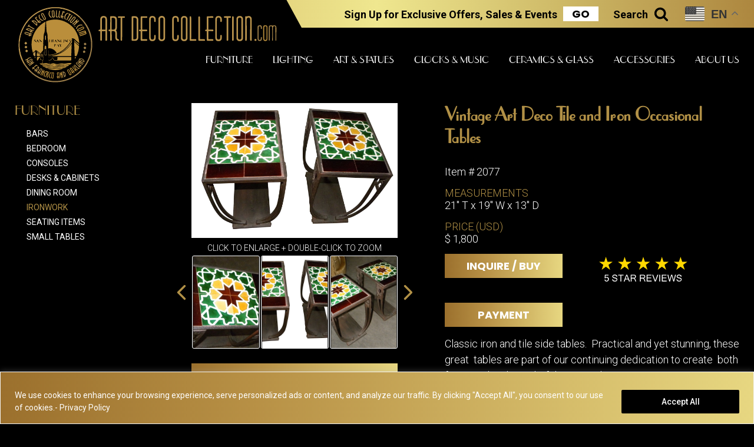

--- FILE ---
content_type: text/html; charset=UTF-8
request_url: https://artdecocollection.com/furniture/ironwork/vintage-art-deco-tile-and-iron-occasional-tables/
body_size: 53194
content:



<!DOCTYPE html>

<html class='control'>

<head>
	<meta name="viewport"    content="user-scalable=1.0,initial-scale=1">
	
	<link rel="icon" href="https://artdecocollection.com/wp-content/uploads/2024/10/ADC-logo_opt.png">
	<meta charset="utf-8">
<script type="text/javascript">
/* <![CDATA[ */
var gform;gform||(document.addEventListener("gform_main_scripts_loaded",function(){gform.scriptsLoaded=!0}),document.addEventListener("gform/theme/scripts_loaded",function(){gform.themeScriptsLoaded=!0}),window.addEventListener("DOMContentLoaded",function(){gform.domLoaded=!0}),gform={domLoaded:!1,scriptsLoaded:!1,themeScriptsLoaded:!1,isFormEditor:()=>"function"==typeof InitializeEditor,callIfLoaded:function(o){return!(!gform.domLoaded||!gform.scriptsLoaded||!gform.themeScriptsLoaded&&!gform.isFormEditor()||(gform.isFormEditor()&&console.warn("The use of gform.initializeOnLoaded() is deprecated in the form editor context and will be removed in Gravity Forms 3.1."),o(),0))},initializeOnLoaded:function(o){gform.callIfLoaded(o)||(document.addEventListener("gform_main_scripts_loaded",()=>{gform.scriptsLoaded=!0,gform.callIfLoaded(o)}),document.addEventListener("gform/theme/scripts_loaded",()=>{gform.themeScriptsLoaded=!0,gform.callIfLoaded(o)}),window.addEventListener("DOMContentLoaded",()=>{gform.domLoaded=!0,gform.callIfLoaded(o)}))},hooks:{action:{},filter:{}},addAction:function(o,r,e,t){gform.addHook("action",o,r,e,t)},addFilter:function(o,r,e,t){gform.addHook("filter",o,r,e,t)},doAction:function(o){gform.doHook("action",o,arguments)},applyFilters:function(o){return gform.doHook("filter",o,arguments)},removeAction:function(o,r){gform.removeHook("action",o,r)},removeFilter:function(o,r,e){gform.removeHook("filter",o,r,e)},addHook:function(o,r,e,t,n){null==gform.hooks[o][r]&&(gform.hooks[o][r]=[]);var d=gform.hooks[o][r];null==n&&(n=r+"_"+d.length),gform.hooks[o][r].push({tag:n,callable:e,priority:t=null==t?10:t})},doHook:function(r,o,e){var t;if(e=Array.prototype.slice.call(e,1),null!=gform.hooks[r][o]&&((o=gform.hooks[r][o]).sort(function(o,r){return o.priority-r.priority}),o.forEach(function(o){"function"!=typeof(t=o.callable)&&(t=window[t]),"action"==r?t.apply(null,e):e[0]=t.apply(null,e)})),"filter"==r)return e[0]},removeHook:function(o,r,t,n){var e;null!=gform.hooks[o][r]&&(e=(e=gform.hooks[o][r]).filter(function(o,r,e){return!!(null!=n&&n!=o.tag||null!=t&&t!=o.priority)}),gform.hooks[o][r]=e)}});
/* ]]> */
</script>

		
            	
	
	<!----<meta name="description" content="">---->
	<meta name="msvalidate.01" content="CDAD6C496D5B3580A60DA43A74573E60" />
	<link rel="canonical" href="https://artdecocollection.com/furniture/ironwork/vintage-art-deco-tile-and-iron-occasional-tables/" />
	<meta property="og:locale" content="en_US" />
	<meta property="og:type" content="article" />
	<meta property="og:title" content="Vintage Art Deco Tile and Iron Occasional Tables" />
	<meta property="og:description" content="" />
	<meta property="og:url" content="https://artdecocollection.com/furniture/ironwork/vintage-art-deco-tile-and-iron-occasional-tables/" />
	<meta property="og:site_name" content="Art Deco Collection" />
	<meta property="article:published_time" content="2015-03-14 03:57:36pm" />
	<meta property="article:modified_time" content="2018-04-22 03:34:47pm" />
	<meta property="og:image" content="" />
	
 
    	    <link rel="preconnect" href="https://fonts.googleapis.com">
<link rel="preconnect" href="https://fonts.gstatic.com" crossorigin>
<link href="https://fonts.googleapis.com/css2?family=Limelight&family=Poppins:ital,wght@0,100;0,200;0,300;0,400;0,500;0,600;0,700;0,800;0,900;1,100;1,200;1,300;1,400;1,500;1,600;1,700;1,800;1,900&family=Roboto:ital,wght@0,100;0,300;0,400;0,500;0,700;0,900;1,100;1,300;1,400;1,500;1,700;1,900&display=swap" rel="stylesheet">	    <style data-what='global_font_families'>.Poppins {  font-family: "Poppins", sans-serif; }</style>
	    	    	    <style data-what='global_font_families'>.Roboto {  font-family: "Roboto", sans-serif; }</style>
	    	    	    <style data-what='global_font_families'>.DeusenburgSSK {  font-family: 'DeusenburgSSK'; }</style>
	    	    	    <style data-what='global_font_families'>.Limelight {  font-family: "Limelight", sans-serif; }</style>
	    	    <style data-what='global_font_families'>
			:root { --title_font: 'DeusenburgSSK'; }
			:root { --text_font: "Roboto", sans-serif; }
			:root { --button_font: "Poppins", sans-serif; }
			:root { --primary_dark_color: var(--black); }
			:root { --primary_light_color: var(--gold); }
			:root { --secondary_dark_color: var(--dark_grey); }
			:root { --secondary_light_color: var(--grey); }
			:root { --light_font_color: var(--white); }
			:root { --dark_font_color: var(--black); }
		</style>
	 
    <style>
	        html, body, div, span, applet, object, iframe,
    h1, h2, h3, h4, h5, h6, p, blockquote, pre,
    a, abbr, acronym, address, big, cite, code,
    del, dfn, em, img, ins, kbd, q, s, samp,
    small, strike, strong, sub, sup, tt, var,
    b, u, i, center,
    dl, dt, dd, ol, ul, li,
    fieldset, form, label, legend,
    table, caption, tbody, tfoot, thead, tr, th, td,
    article, aside, canvas, details, embed,
    figure, figcaption, footer, header, hgroup,
    menu, nav, output, ruby, section, summary,
    time, mark, audio, video {
    margin: 0;
    padding: 0;
    border: 0;
    font-size: 100%;
    font: inherit;
    vertical-align: baseline;
    }
    /* HTML5 display-role reset for older browsers */
    article, aside, details, figcaption, figure,
    footer, header, hgroup, menu, nav, section {
    display: block;
    }
    body {
    }
    ol, ul {
    list-style: none;
    }
    blockquote, q {
    quotes: none;
    }
    blockquote:before, blockquote:after,
    q:before, q:after {
    content: '';
    content: none;
    }
    table {
    border-collapse: collapse;
    border-spacing: 0;
    }
    
*{
  -webkit-tap-highlight-color: rgba(0, 0, 0, 0) !important;

   outline: none !important; 
}

*focus{
  -webkit-tap-highlight-color: rgba(0, 0, 0, 0) !important;
   -webkit-appearance: none !important;
   -moz-appearance:    none !important;
   appearance:         none !important;
   outline: none !important; 
}	    

.page_width { max-width: 1400px; }
 

	    button {
			font-family: var(--button_font);
padding: 7px 25px;
font-weight: bold;
background-color: var(--grey);
color: var(--light_font_color);
border: 0px solid var(--primary_light_color);
font-size: 18px;
background: linear-gradient(to right, #9b702d, #b79045, #cfb362, #e7d781);
transition: all .5s ease;	    }
    	    button:hover {
			color: var(--dark_font_color);
background-color: var(--white);
background: linear-gradient(to right, #e7d781, #cfb362, #b79045, #9b702d);
transition: all .5s ease;	    }
    	    button.dark_button {
			color: var(--light_font_color);
border: none;
min-width: 200px;
background: none;
background-color: var(--primary_dark_color);	    }
    	    button.dark_button:hover {
			color: var(--primary_dark_color);
background-color: var(--light_font_color);	    }
    	    button.light_button {
			color: var(--dark_font_color);
background: none;
background-color: var(--white);
transition: all .5s ease;	    }
    	    button.light_button:hover {
			color: var(--white);
background: none;
background-color: var(--dark_font_color);
transition: all .5s ease;	    }
    	    h1 {
			font-family: var(--title_font);
font-size: 46px;
margin-bottom: 20px;
line-height: 1.2em;
color: var(--white);
font-weight: bold;	    }
    	    h2 {
			font-family: var(--title_font);
font-size: 28px;
margin-bottom: 15px;
line-height: 1.2em;	    }
    	    h3 {
			font-family: 'DeusenburgSSK';
font-size: 32px;
margin-bottom: 15px;
line-height: 1.2em;	    }
    	    h4 {
			font-family: 'DeusenburgSSK';
font-size: 28px;
line-height: 1.2em;	    }
    	    h5 {
			font-family: 'DeusenburgSSK';
line-height: 1.2em;
font-size: 32px;	    }
    	    a {
			font-family: var(--text_font);
color: var(--primary_light_color);
text-decoration: none;	    }
    	    a:hover {
			text-decoration: underline;	    }
    	    li {
			font-family: var(--title_font);	    }
    	    p {
			font-family: var(--text_font);
font-size: 18px;
margin-bottom: 25px;
line-height: 1.5em;
color: var(--light_font_color);	    }
     
 
    
 .white { color: #ffffff; }  .bg_white { background-color: #ffffff; }  .hover_white:hover { color: #ffffff; } :root { --white: #ffffff; } .black { color: #000000; }  .bg_black { background-color: #000000; }  .hover_black:hover { color: #000000; } :root { --black: #000000; } .gold { color: #b19046; }  .bg_gold { background-color: #b19046; }  .hover_gold:hover { color: #b19046; } :root { --gold: #b19046; } .dark_grey { color: #2e2e2e; }  .bg_dark_grey { background-color: #2e2e2e; }  .hover_dark_grey:hover { color: #2e2e2e; } :root { --dark_grey: #2e2e2e; } .grey { color: #aaaaaa; }  .bg_grey { background-color: #aaaaaa; }  .hover_grey:hover { color: #aaaaaa; } :root { --grey: #aaaaaa; } 
   
 

    
 


   
    
    	    /*
Theme Name: Super Light
Theme URI: http://wordpress.org/
Description: a light weight theme
Author: Jeremy Cointin
Author URI: http://tipcake.com
Version: 1.0
Tags: black, blue, white, two-columns, fixed-width, custom-header, custom-background, threaded-comments, sticky-post, translation-ready, microformats, rtl-language-support, editor-style, custom-menu (optional)

License:
License URI:

General comments (optional).


<QUESTIONMARK xml version="1.0" encoding="utf-8" QUESTIONMARK>

*/



@font-face {
	font-family: 'fontello';  
	src: url('/wp-content/themes/superlight/fonts/fontello/font/fontello.eot?84231946');
	src: url('/wp-content/themes/superlight/fonts/fontello/font/fontello.eot?84231946#iefix') format('embedded-opentype'),
		 url('/wp-content/themes/superlight/fonts/fontello/font/fontello.ttf?84231946') format('truetype'),
		 url('/wp-content/themes/superlight/fonts/fontello/font/fontello.svg?84231946#fontello') format('svg');
	font-weight: normal;
	font-style: normal;
}

@font-face {
  font-family: 'DeusenburgSSK';
  src: url('/wp-content/themes/superlight/fonts/DeusenburgSSK.ttf.eot'); /* IE9 Compat Modes */
  src: url('/wp-content/themes/superlight/fonts/DeusenburgSSK.ttf.eot?#iefix') format('embedded-opentype'), /* IE6-IE8 */
	   url('/wp-content/themes/superlight/fonts/DeusenburgSSK.ttf.woff') format('woff'), /* Modern Browsers */
	   url('/wp-content/themes/superlight/fonts/DeusenburgSSK.ttf.svg#DeusenburgSSK') format('svg'); /* Legacy iOS */
  font-weight: normal;
  font-style: normal;
}

/**********************************************************/
/*********************COMMON ITEMS************************/

* {
	margin: 0;
	position: relative;
}

*, *:before, *:after {
  -webkit-box-sizing: border-box; 
  -moz-box-sizing: border-box; 
  box-sizing: border-box;
}
img {
	max-width: 100%;
}
html:focus-within {
  scroll-behavior: smooth;
}
html, body {
   height: 100%;
   font-family: var(--text_font);
   color: var(--light_font_color);
   font-weight: 300;
   font-size: 18px;
   scroll-behavior: smooth;
}

body {
	background-color: var(--primary_dark_color); 
}

div { position: relative; }
.page_width {
	width: 100%;
	margin-left: auto;
	margin-right: auto;
	
}
img {
	max-width: 100%;
}
.square {
	aspect-ratio: 1 / 1;
}
section {
	padding: 0 25px;
}
.grid_2 {
    gap: 25px;
	display: grid;
	grid-template-columns: 1fr 1fr;
}
.grid_3 {
    gap: 25px;
	display: grid;
	grid-template-columns: 1fr 1fr 1fr;
}
.grid_4 {
    gap: 25px;
	display: grid;
	grid-template-columns: 1fr 1fr 1fr 1fr;
}
.grid_5 {
    gap: 25px;
	display: grid;
	grid-template-columns: 1fr 1fr 1fr 1fr 1fr;
}
.fit {
	object-fit: cover;
	object-position: center;
}
.flex {
	display: flex;
	flex-flow: row wrap;
	justify-content: space-between;
}
.flex_center {
	display: flex;
	flex-flow: row wrap;
	justify-content: center;
    align-items: center;
}
.flex_start {
	display: flex;
	flex-flow: row wrap;
	justify-content: flex-start;
}
.flex_center_left {
	display: flex;
	flex-flow: column;
	justify-content: center;
    align-items: flex-start;
 
}
.ca {
    top: 50%;
    left: 50%;
    transform: translate(-50%, -50%);
    position: absolute;
}
.nowrap {
	white-space: nowrap !important;
}
button {
	cursor: pointer;
}
.leftover_left {
	height: 100px;
	background-color: aqua;
	position: absolute;
	top: 0px;
	left: 0px;
	width: calc((100vw - 1200px)/2);
    transform: translate(-100%, 0%);
}
.leftover_right {
	height: 100px;
	background-color: red;
	position: absolute;
	top: 0px;
	left: 100%;
	width: calc((100vw - 1200px)/2);
}
.block {
	display: block;
}
.backg {
    background-repeat: no-repeat;
    background-position: center center;
    background-size: cover;
}
.full_bg {
	top: 0px;
	left: 0px;
	position: absolute;		
	background-repeat: no-repeat;
	background-position: center center;
	background-size: cover;
	width: 100%;
	height: 100%;

}
.after_landscape::after {
	position: relative;
	display: block;
	content: " ";
	padding-bottom: 56%;	
	width: 100%;
}
.after_square::after {
	position: relative;
	display: block;
	content: " ";
	padding-bottom: 100%;	
	width: 100%;
}
.after_portrait::after {
	position: relative;
	display: block;
	content: " ";
	padding-bottom: 120%;	
	width: 100%;
}

.block {
	display: block;
}
.backg {
    background-repeat: no-repeat;
    background-position: center center;
    background-size: cover;
}
.cover {
	top: 0px;
	left: 0px;
	position: absolute;		
	width: 100%;
	height: 100%;
	z-index: 1;
}
.full_bg {
	top: 0px;
	left: 0px;
	position: absolute;		
	background-repeat: no-repeat;
	background-position: center center;
	background-size: cover;
	width: 100%;
	height: 100%;
}
.after_landscape::after {
	position: relative;
	display: block;
	content: " ";
	padding-bottom: 56%;	
}
.after_square::after {
	position: relative;
	display: block;
	content: " ";
	padding-bottom: 100%;	
}
.after_portrait::after {
	position: relative;
	display: block;
	content: " ";
	padding-bottom: 120%;	
}
.content_wrapper ol {
	padding-left: 20px;
	margin-bottom: 25px;
}
.content_wrapper ul {
	padding-left: 20px;
	margin-bottom: 25px;
}
.content_wrapper ol li {
	list-style: decimal;
	margin-bottom: 5px;
}
.content_wrapper ul li {
	margin-bottom: 5px;
}
.admin_only {
	display: none;
}
.admin .admin_only {
	display: block;
}

.content_wrapper ul, .footer_wrapper ul {
	margin-bottom: 5px;	
}

.content_wrapper li, .footer_wrapper li {
	list-style: disc;
}
strong {
	font-weight: bold;
}
b {
	font-weight: bold;
}
em {
	font-style: italic !important;
}
i {
	font-style: italic;	
}
.i  { font-style: italic; }
.b  { font-weight: bold; }
b {
	font-weight: bold;
}
hr {

}
.ib {
	display: inline-block;
	vertical-align: top;
}
.hide, off {
	display: none;
}
.show {
	display: block;
}

input[type="submit"] { cursor: pointer; }
.content_block {

}
.content_block li {
	list-style: disc;
	margin-left: 15px;
	font-weight: normal;
	text-transform: none;
}
.alignright {
	float: right;
}
.alignleft {
	float: left;
}
.center {
	float: none;
	text-align: center;
	display: block;
	margin: 0 auto;
}
.clear {
	clear: both;
}
.alignright {
	float: right;
}
.alignleft {
	float: left;
}
.aligncenter {
	float: none;
	display:block;
	margin: 0 auto;
}
li {
    margin-left: 15px;
}
#admin_panel_iframe {
    display: block;
	border-top: 15px solid #000000;
	width: 100%;
	height: 2500px;
	margin: 0 auto;
}
.relative {
	position: relative;
}
.path {
stroke: #000000;
fill: #ffffff;
  stroke-dasharray: 1100;
  stroke-dashoffset: 1100;
	transition: all .5s ease;
}
.path:hover {
	stroke-dashoffset: 0;
	transition: all .5s ease;
}



@keyframes dash {
  to {
    stroke-dashoffset: 0;
  }
}

.sliding-u-r-l {
    display: inline-block;
    position: relative;
    padding-bottom: 3px;
}
 
.sliding-u-r-l:after {
    content: '';
    display: block;
    position: absolute;
    left: 0;
    bottom: 0;
    height: 3px;
    width: 0;
    background: transparent;
    transition: width .5s ease, background-color .5s ease;
}
 
.sliding-u-r-l:hover:after {
    width: 100%;
    background: blue;
}


div.trace {
	width: 200px;
	height: 200px;
	position: relative;
	background: #ddd;
}

.trace svg {
	position: absolute;
	top: 0;
	left: 0;
}

.trace svg line {
	stroke-width: 10;
	stroke: #000;
	fill: none;
	stroke-dasharray: 200;
	-webkit-transition: all .6s;
	transition: transform .6s;
}

div.trace:hover svg line.top {
  -webkit-transform: translateX(-400px);
  transform: translateX(-400px);
}

div.trace:hover svg line.bottom {
  -webkit-transform: translateX(400px);
  transform: translateX(400px);
}

div.trace:hover svg line.left {
  -webkit-transform: translateY(400px);
  transform: translateY(400px);
}

div.trace:hover svg line.right {
  -webkit-transform: translateY(-400px);
  transform: translateY(-400px);
}

.popup_block {
	background-color: rgba(0,0,0,0.7);
	position: fixed;
	top: 0px;
	left: 0px;
	width: 100%;
	height: 100%;
	display: none;	
}

.popup_on .popup_block {
	display: block;	
}

.popup_off_block {
	text-align: right;
	font-size: 32px;
}

.popup_wrap {
	width: 90%;
	max-width: 900px;
	background-color: #ffffff;
}

.popup_off_block span {
	cursor: pointer;
}

.lw_class_on_off {
	cursor: pointer;
}

/**********************************************************/
/**********************HEADER ITEMS************************/
 

#mock_up {
	position: absolute;
	background-position: top center;
	height: 9960px;
	z-index: 99999;
	width: 100%;
	display: none;
}

.mockup_on #mock_up {
	display: block;
}

.mockup_opacity #mock_up {
	opacity: .5;
}

.front-page #mock_up {
	background-image: url();
		background-repeat: no-repeat;
}

.mockup_toggle {
	position: fixed;
	right: 50px;
	top: 150px;
	z-index: 99999999999;
}

.show_mockup_on {
	background-color: green;
	text-align: center;
	font-size: 22px;
	font-weight: bold;
	display: none;
}

.mockup_on .show_mockup_on {
	display: block;
}



/**********************************************************/
/**********************FOOTER ITEMS************************/

.footer_block {
	position: relative;
	z-index: 1000;
}
.ready_field {
	display: none;
}
.gfield_error.ready_field {
	display: block;
}
.admin .ready_field {
	display: block;
}
.hide_label label {
	display: none !important;
}
.gform_body {
	margin-bottom: 5px;
}
.gform_heading {
	display: none !important;
}
.gform_wrapper .gform_body .gform_fields li.gfield {
	margin: 0px;
	padding: 0px;
}
.gform_wrapper .gform_body .gform_fields .gfield input {
	width: 100%;
	border: 1px solid #000000;
	margin: 0px;
	padding: 15px;
}
.gform_wrapper .gform_body .gform_fields .gfield select {
	width: 100%;
	border: 1px solid #000000;
	margin: 0px;
	padding: 5px;
}
.gform_wrapper .gform_body .gform_fields .gfield textarea {
	width: 100%;
	border: 1px solid #000000;
	margin: 0px;
	padding: 5px;
}
.gform_wrapper .gform_footer {
	text-align: center;
}
.gform_wrapper .gform_footer {
	margin: 0px;
	padding: 0px;
}
.gform_wrapper .gform_footer input[type='submit']{
	margin: 0px;
	padding: 0px;
}

.gfield_radio input[type="radio"]{
    opacity: 0 !important;
}
.gfield_radio label {
	position: relative;
	padding-left: 10px !important;
}
.gfield_radio label::before {
	position: absolute;
	width: 20px;
	height: 20px;
	top: 0px !important;
	left: -15px !important;
	border: 1px solid #595a5a;
	content: " ";
    font-family: 'fontello';
	display: flex;
	flex-flow: row wrap;
	justify-content: center;
    align-items: center;
    line-height: 0px;
    border-radius: 100%;
}
.gfield_radio label::after {
	position: absolute;
	width: 20px;
	height: 20px;
	top: 0px !important;
	left: -15px !important;
	border: 1px solid #39773a;
	background-color: #39773a;
	content: "\e817";
    font-family: 'fontello';
    color: #ffffff;
	display: flex;
	flex-flow: row wrap;
	justify-content: center;
    align-items: center;
    line-height: 0px;
    opacity: 0;
    border-radius: 100%;
}

.gfield_radio input[type=radio]:checked+label::after {
    opacity: 1;
}

/********************************************************/

.gfield_checkbox input[type="checkbox"]{
    opacity: 0 !important;
}
.gfield_checkbox label {
	position: relative;
	padding-left: 10px !important;
}
.gfield_checkbox label::before {
	position: absolute;
	width: 20px;
	height: 20px;
	top: 0px !important;
	left: -15px !important;
	border: 1px solid #595a5a;
	content: " ";
    font-family: 'fontello';
	display: flex;
	flex-flow: row wrap;
	justify-content: center;
    align-items: center;
    line-height: 0px;
    border-radius: 100%;
}
.gfield_checkbox label::after {
	position: absolute;
	width: 20px;
	height: 20px;
	top: 0px !important;
	left: -15px !important;
	border: 1px solid #39773a;
	background-color: #39773a;
	content: "\e817";
    font-family: 'fontello';
    color: #ffffff;
	display: flex;
	flex-flow: row wrap;
	justify-content: center;
    align-items: center;
    line-height: 0px;
    opacity: 0;
    border-radius: 100%;
}

.gfield_checkbox input[type=checkbox]:checked+label::after {
    opacity: 1;
}

html .gform_wrapper.gravity-theme .gform_fields {
	display: flex;
	flex-flow: row wrap;
	justify-content: space-between;
	grid-column-gap: 0%;
}
.gfield {
	width: 100%;
}
.gfield.half_width {
	width: calc(50% - 12.5px);
}

#wpadminbar {
    top: auto !important;
    bottom: 0px !important;
}
html.control {
    margin-top: 0px !important;
}
#wpadminbar .menupop .ab-sub-wrapper, #wpadminbar .shortlink-input {
	bottom: 0px !important;

}


.InputElement {
	min-height: 25px !important;
	padding: 15px !important;
}
.wc-stripe-elements-field, .wc-stripe-iban-element-field {
	min-height: 25px !important;
	padding: 15px !important;
}

.blink{
    animation: blink 1s linear infinite;
}
.mobile_only_block {
	display: none !important;
}
.mobile_only_flex {
	display: none !important;
}
.desktop_only {
	
	
}
#wpadminbar .ab-top-menu>.menupop>.ab-sub-wrapper {
	bottom: 100% !important;
}

.content_block .p_top_bottom_25 {
    padding-top: 25px;
	padding-bottom: 25px;
}
.content_block .p_top_bottom_50 {
    padding-top: 50px;
	padding-bottom: 50px;
}
.content_block .p_top_bottom_75 {
    padding-top: 75px;
	padding-bottom: 75px;
}
.content_block .p_top_bottom_100 {
    padding-top: 100px;
	padding-bottom: 100px;
}
.content_block .p_top_bottom_125 {
    padding-top: 125px;
	padding-bottom: 125px;
}
.content_block .p_top_bottom_150 {
    padding-top: 150px;
	padding-bottom: 150px;
}
.content_block .p_top_bottom_200 {
    padding-top: 200px;
	padding-bottom: 200px;
}
.content_block .p_bottom_25 { padding-bottom: 25px; }
.content_block .p_bottom_50 { padding-bottom: 50px; }
.content_block .p_bottom_75 {padding-bottom: 75px;  }
.content_block .p_bottom_100 { padding-bottom: 100px; }
.content_block .p_bottom_125 { padding-bottom: 125px; }
.content_block .p_bottom_150 { padding-bottom: 150px; }
.content_block .p_bottom_200 { padding-bottom: 200px; }
.content_block .p_top_25 { padding-top: 25px; }
.content_block .p_top_50 { padding-top: 50px; }
.content_block .p_top_75 { padding-top: 75px; }
.content_block .p_top_100 { padding-top: 100px; }
.content_block .p_top_125 { padding-top: 125px; }
.content_block .p_top_150 { padding-top: 150px; }
.content_block .p_top_200 { padding-top: 200px; }


.content_block .m_top_bottom_25 {
    margin-top: 25px;
	margin-bottom: 25px;
}
.content_block .m_top_bottom_50 {
    margin-top: 50px;
	margin-bottom: 50px;
}
.content_block .m_top_bottom_75 {
    margin-top: 75px;
	margin-bottom: 75px;
}
.content_block .m_top_bottom_100 {
    margin-top: 100px;
	margin-bottom: 100px;
}
.content_block .m_top_bottom_125 {
    margin-top: 125px;
	margin-bottom: 125px;
}
.content_block .m_top_bottom_150 {
    margin-top: 150px;
	margin-bottom: 150px;
}
.content_block .m_top_bottom_200 {
    margin-top: 200px;
	margin-bottom: 200px;
}
.content_block .m_bottom_25 { margin-bottom: 25px; }
.content_block .m_bottom_50 { margin-bottom: 50px; }
.content_block .m_bottom_75 {margin-bottom: 75px;  }
.content_block .m_bottom_100 { margin-bottom: 100px; }
.content_block .m_bottom_125 { margin-bottom: 125px; }
.content_block .m_bottom_150 { margin-bottom: 150px; }
.content_block .m_bottom_200 { margin-bottom: 200px; }
.content_block .m_top_25 { margin-top: 25px; }
.content_block .m_top_50 { margin-top: 50px; }
.content_block .m_top_75 { margin-top: 75px; }
.content_block .m_top_100 { margin-top: 100px; }
.content_block .m_top_125 { margin-top: 125px; }
.content_block .m_top_150 { margin-top: 150px; }
.content_block .m_top_200 { margin-top: 200px; }

.middle_column {
 
 
}
.gold_gradient {
    background: linear-gradient(to right, #b28940, #dbc570, #efe78f, #cdb866, #ad873f);
}
.gold-gradient_2 {
    background: linear-gradient(to right, #9b702d, #b79045, #cfb362, #e7d781);
}
.middle_column .btn {
    background: linear-gradient(to right, #9b702d, #b79045, #cfb362, #e7d781);
	transition: all .5s ease;
}
.middle_column .btn:hover {
	background: linear-gradient(to right, #e7d781, #cfb362, #b79045, #9b702d);
	transition: all .5s ease;
}

::-webkit-input-placeholder { /* Chrome/Opera/Safari */
	color: var(--grey);
  }
  ::-moz-placeholder { /* Firefox 19+ */
	color: var(--grey);

  }
  :-ms-input-placeholder { /* IE 10+ */
	color: var(--grey);

  }
  :-moz-placeholder { /* Firefox 18- */
	color: var(--grey);

  }

@keyframes blink{
0%{opacity: 0;}
50%{opacity: .5;}
100%{opacity: 1;}
}

.center_buttons {
    gap: 25px;
    display: grid;
    grid-template-columns: 1fr 1fr;
    max-width: 650px;
    margin: 0 auto 25px auto;
}
.center_buttons .btn {
    gap: 25px;
    display: grid;
    grid-template-columns: 1fr 1fr;
    max-width: 600px;
    margin: 0 auto 25px auto;
	display: block;
	width: 100%;
}

.cky-consent-bar {
    background: linear-gradient(to right, #9b702d, #b79045, #cfb362, #e7d781) !important;
}
.cky-consent-bar p {
    color: var(--white) !important;
}
.cky-btn.cky-btn-customize {
    display: none !important;
}
.cky-btn.cky-btn-reject {
    display: none !important;
}
.cky-consent-bar p a {
    color: var(--white) !important;
}
.cky-consent-bar .cky-notice-group .cky-notice-btn-wrapper button {
	color: var(--light_font_color) !important;
    border: none !important;
    min-width: 200px !important;
    background: none !important;
    background-color: var(--primary_dark_color) !important;
}
.cky-consent-bar .cky-notice-group .cky-notice-btn-wrapper button:hover {
    color: var(--primary_dark_color) !important;
    background-color: var(--light_font_color) !important;
}
.cky-btn-revisit-wrapper {
	display: none !important;
}

.gold_form_wrap {
    padding: 50px;
    background: linear-gradient(to right, #9b702d, #b79045, #cfb362, #e7d781);
    margin-bottom: 50px;
}
.gold_form_wrap .gform_wrapper.gravity-theme .gfield_label {
    color: var(--dark_font_color);
}
.vps_popup_off {
 
	font-size: 32px;
}
.on .vps_popup_block {
	z-index: 4000000;
}
.content_wrapper .product_title {
	font-size: 26px; 
}
html body .content_wrapper .product_title {
    color: var(--white);
}
.content-links ul {
	column-count: 2;
}
.post_type_post .special_floating_cta_wrap{
 
}
.post_type_art-deco-artist .special_floating_cta_wrap{
 
}

.lg-outer .lg-content {
	height: calc(100vh - 115px);
}
.figure_wrap {
	padding: 0 25px;
}
html .lg-container button {
	background: none;
	color: #000000 !important;
	background-color: #ffffff;
}
html .lg-toolbar button.lg-icon {
	color: #ffffff !important;
}
html .lg-backdrop.in {
	z-index: 50000;
}
html .lg-outer {
	z-index: 51000;
}

.lg-item  {
    max-height: 90% !important;
}
@media screen and (max-width: 900px) {
	.desktop_only {
		display: none;
	}
	.mobile_only {
		display: block;
	}
	.inner_body {
		width: 100%;
		overflow: hidden;
	}
	.content-links ul {  
		column-count: 1;
	}
	.content-links {
		padding: 0px;
	}

}
	        </style>

	<meta name='robots' content='index, follow, max-image-preview:large, max-snippet:-1, max-video-preview:-1' />

	<!-- This site is optimized with the Yoast SEO Premium plugin v26.8 (Yoast SEO v26.8) - https://yoast.com/product/yoast-seo-premium-wordpress/ -->
	<title>Vintage Art Deco Tile and Iron Occasional Tables - Art Deco Collection</title>
	<link rel="canonical" href="https://artdecocollection.com/furniture/ironwork/vintage-art-deco-tile-and-iron-occasional-tables/" />
	<meta property="og:locale" content="en_US" />
	<meta property="og:type" content="article" />
	<meta property="og:title" content="Vintage Art Deco Tile and Iron Occasional Tables" />
	<meta property="og:url" content="https://artdecocollection.com/furniture/ironwork/vintage-art-deco-tile-and-iron-occasional-tables/" />
	<meta property="og:site_name" content="Art Deco Collection" />
	<meta property="article:publisher" content="https://www.facebook.com/pages/Art-Deco-Collection/112805155193" />
	<meta property="article:modified_time" content="2018-04-22T22:34:47+00:00" />
	<meta property="og:image" content="http://artdecocollection.com/wp-content/uploads/2015/08/logo.png" />
	<script type="application/ld+json" class="yoast-schema-graph">{"@context":"https://schema.org","@graph":[{"@type":"WebPage","@id":"https://artdecocollection.com/furniture/ironwork/vintage-art-deco-tile-and-iron-occasional-tables/","url":"https://artdecocollection.com/furniture/ironwork/vintage-art-deco-tile-and-iron-occasional-tables/","name":"Vintage Art Deco Tile and Iron Occasional Tables - Art Deco Collection","isPartOf":{"@id":"https://artdecocollection.com/#website"},"datePublished":"2015-03-14T22:57:36+00:00","dateModified":"2018-04-22T22:34:47+00:00","breadcrumb":{"@id":"https://artdecocollection.com/furniture/ironwork/vintage-art-deco-tile-and-iron-occasional-tables/#breadcrumb"},"inLanguage":"en-US","potentialAction":[{"@type":"ReadAction","target":["https://artdecocollection.com/furniture/ironwork/vintage-art-deco-tile-and-iron-occasional-tables/"]}]},{"@type":"BreadcrumbList","@id":"https://artdecocollection.com/furniture/ironwork/vintage-art-deco-tile-and-iron-occasional-tables/#breadcrumb","itemListElement":[{"@type":"ListItem","position":1,"name":"Home","item":"https://artdecocollection.com/"},{"@type":"ListItem","position":2,"name":"Vintage Art Deco Tile and Iron Occasional Tables"}]},{"@type":"WebSite","@id":"https://artdecocollection.com/#website","url":"https://artdecocollection.com/","name":"Art Deco Collection","description":"","publisher":{"@id":"https://artdecocollection.com/#organization"},"potentialAction":[{"@type":"SearchAction","target":{"@type":"EntryPoint","urlTemplate":"https://artdecocollection.com/?s={search_term_string}"},"query-input":{"@type":"PropertyValueSpecification","valueRequired":true,"valueName":"search_term_string"}}],"inLanguage":"en-US"},{"@type":"Organization","@id":"https://artdecocollection.com/#organization","name":"Art Deco Collection","url":"https://artdecocollection.com/","logo":{"@type":"ImageObject","inLanguage":"en-US","@id":"https://artdecocollection.com/#/schema/logo/image/","url":"https://artdecocollection.com/wp-content/uploads/2024/10/ADC-logo_opt.png","contentUrl":"https://artdecocollection.com/wp-content/uploads/2024/10/ADC-logo_opt.png","width":118,"height":121,"caption":"Art Deco Collection"},"image":{"@id":"https://artdecocollection.com/#/schema/logo/image/"},"sameAs":["https://www.facebook.com/pages/Art-Deco-Collection/112805155193","https://x.com/ArtDecoCollect","https://www.instagram.com/artdecocollection.comoakland/","https://ar.pinterest.com/rikmartini/","https://www.threads.net/@artdecocollection.comoakland"]}]}</script>
	<!-- / Yoast SEO Premium plugin. -->


<link rel='dns-prefetch' href='//www.googletagmanager.com' />
<link rel="alternate" title="oEmbed (JSON)" type="application/json+oembed" href="https://artdecocollection.com/wp-json/oembed/1.0/embed?url=https%3A%2F%2Fartdecocollection.com%2Ffurniture%2Fironwork%2Fvintage-art-deco-tile-and-iron-occasional-tables%2F" />
<link rel="alternate" title="oEmbed (XML)" type="text/xml+oembed" href="https://artdecocollection.com/wp-json/oembed/1.0/embed?url=https%3A%2F%2Fartdecocollection.com%2Ffurniture%2Fironwork%2Fvintage-art-deco-tile-and-iron-occasional-tables%2F&#038;format=xml" />
		<!-- This site uses the Google Analytics by MonsterInsights plugin v9.11.1 - Using Analytics tracking - https://www.monsterinsights.com/ -->
							<script src="//www.googletagmanager.com/gtag/js?id=G-00DBB8S73R"  data-cfasync="false" data-wpfc-render="false" type="text/javascript" async></script>
			<script data-cfasync="false" data-wpfc-render="false" type="text/javascript">
				var mi_version = '9.11.1';
				var mi_track_user = true;
				var mi_no_track_reason = '';
								var MonsterInsightsDefaultLocations = {"page_location":"https:\/\/artdecocollection.com\/furniture\/ironwork\/vintage-art-deco-tile-and-iron-occasional-tables\/"};
								MonsterInsightsDefaultLocations.page_location = window.location.href;
								if ( typeof MonsterInsightsPrivacyGuardFilter === 'function' ) {
					var MonsterInsightsLocations = (typeof MonsterInsightsExcludeQuery === 'object') ? MonsterInsightsPrivacyGuardFilter( MonsterInsightsExcludeQuery ) : MonsterInsightsPrivacyGuardFilter( MonsterInsightsDefaultLocations );
				} else {
					var MonsterInsightsLocations = (typeof MonsterInsightsExcludeQuery === 'object') ? MonsterInsightsExcludeQuery : MonsterInsightsDefaultLocations;
				}

								var disableStrs = [
										'ga-disable-G-00DBB8S73R',
									];

				/* Function to detect opted out users */
				function __gtagTrackerIsOptedOut() {
					for (var index = 0; index < disableStrs.length; index++) {
						if (document.cookie.indexOf(disableStrs[index] + '=true') > -1) {
							return true;
						}
					}

					return false;
				}

				/* Disable tracking if the opt-out cookie exists. */
				if (__gtagTrackerIsOptedOut()) {
					for (var index = 0; index < disableStrs.length; index++) {
						window[disableStrs[index]] = true;
					}
				}

				/* Opt-out function */
				function __gtagTrackerOptout() {
					for (var index = 0; index < disableStrs.length; index++) {
						document.cookie = disableStrs[index] + '=true; expires=Thu, 31 Dec 2099 23:59:59 UTC; path=/';
						window[disableStrs[index]] = true;
					}
				}

				if ('undefined' === typeof gaOptout) {
					function gaOptout() {
						__gtagTrackerOptout();
					}
				}
								window.dataLayer = window.dataLayer || [];

				window.MonsterInsightsDualTracker = {
					helpers: {},
					trackers: {},
				};
				if (mi_track_user) {
					function __gtagDataLayer() {
						dataLayer.push(arguments);
					}

					function __gtagTracker(type, name, parameters) {
						if (!parameters) {
							parameters = {};
						}

						if (parameters.send_to) {
							__gtagDataLayer.apply(null, arguments);
							return;
						}

						if (type === 'event') {
														parameters.send_to = monsterinsights_frontend.v4_id;
							var hookName = name;
							if (typeof parameters['event_category'] !== 'undefined') {
								hookName = parameters['event_category'] + ':' + name;
							}

							if (typeof MonsterInsightsDualTracker.trackers[hookName] !== 'undefined') {
								MonsterInsightsDualTracker.trackers[hookName](parameters);
							} else {
								__gtagDataLayer('event', name, parameters);
							}
							
						} else {
							__gtagDataLayer.apply(null, arguments);
						}
					}

					__gtagTracker('js', new Date());
					__gtagTracker('set', {
						'developer_id.dZGIzZG': true,
											});
					if ( MonsterInsightsLocations.page_location ) {
						__gtagTracker('set', MonsterInsightsLocations);
					}
										__gtagTracker('config', 'G-00DBB8S73R', {"forceSSL":"true","link_attribution":"true"} );
										window.gtag = __gtagTracker;										(function () {
						/* https://developers.google.com/analytics/devguides/collection/analyticsjs/ */
						/* ga and __gaTracker compatibility shim. */
						var noopfn = function () {
							return null;
						};
						var newtracker = function () {
							return new Tracker();
						};
						var Tracker = function () {
							return null;
						};
						var p = Tracker.prototype;
						p.get = noopfn;
						p.set = noopfn;
						p.send = function () {
							var args = Array.prototype.slice.call(arguments);
							args.unshift('send');
							__gaTracker.apply(null, args);
						};
						var __gaTracker = function () {
							var len = arguments.length;
							if (len === 0) {
								return;
							}
							var f = arguments[len - 1];
							if (typeof f !== 'object' || f === null || typeof f.hitCallback !== 'function') {
								if ('send' === arguments[0]) {
									var hitConverted, hitObject = false, action;
									if ('event' === arguments[1]) {
										if ('undefined' !== typeof arguments[3]) {
											hitObject = {
												'eventAction': arguments[3],
												'eventCategory': arguments[2],
												'eventLabel': arguments[4],
												'value': arguments[5] ? arguments[5] : 1,
											}
										}
									}
									if ('pageview' === arguments[1]) {
										if ('undefined' !== typeof arguments[2]) {
											hitObject = {
												'eventAction': 'page_view',
												'page_path': arguments[2],
											}
										}
									}
									if (typeof arguments[2] === 'object') {
										hitObject = arguments[2];
									}
									if (typeof arguments[5] === 'object') {
										Object.assign(hitObject, arguments[5]);
									}
									if ('undefined' !== typeof arguments[1].hitType) {
										hitObject = arguments[1];
										if ('pageview' === hitObject.hitType) {
											hitObject.eventAction = 'page_view';
										}
									}
									if (hitObject) {
										action = 'timing' === arguments[1].hitType ? 'timing_complete' : hitObject.eventAction;
										hitConverted = mapArgs(hitObject);
										__gtagTracker('event', action, hitConverted);
									}
								}
								return;
							}

							function mapArgs(args) {
								var arg, hit = {};
								var gaMap = {
									'eventCategory': 'event_category',
									'eventAction': 'event_action',
									'eventLabel': 'event_label',
									'eventValue': 'event_value',
									'nonInteraction': 'non_interaction',
									'timingCategory': 'event_category',
									'timingVar': 'name',
									'timingValue': 'value',
									'timingLabel': 'event_label',
									'page': 'page_path',
									'location': 'page_location',
									'title': 'page_title',
									'referrer' : 'page_referrer',
								};
								for (arg in args) {
																		if (!(!args.hasOwnProperty(arg) || !gaMap.hasOwnProperty(arg))) {
										hit[gaMap[arg]] = args[arg];
									} else {
										hit[arg] = args[arg];
									}
								}
								return hit;
							}

							try {
								f.hitCallback();
							} catch (ex) {
							}
						};
						__gaTracker.create = newtracker;
						__gaTracker.getByName = newtracker;
						__gaTracker.getAll = function () {
							return [];
						};
						__gaTracker.remove = noopfn;
						__gaTracker.loaded = true;
						window['__gaTracker'] = __gaTracker;
					})();
									} else {
										console.log("");
					(function () {
						function __gtagTracker() {
							return null;
						}

						window['__gtagTracker'] = __gtagTracker;
						window['gtag'] = __gtagTracker;
					})();
									}
			</script>
							<!-- / Google Analytics by MonsterInsights -->
		<style id='wp-img-auto-sizes-contain-inline-css' type='text/css'>
img:is([sizes=auto i],[sizes^="auto," i]){contain-intrinsic-size:3000px 1500px}
/*# sourceURL=wp-img-auto-sizes-contain-inline-css */
</style>
<style id='wp-emoji-styles-inline-css' type='text/css'>

	img.wp-smiley, img.emoji {
		display: inline !important;
		border: none !important;
		box-shadow: none !important;
		height: 1em !important;
		width: 1em !important;
		margin: 0 0.07em !important;
		vertical-align: -0.1em !important;
		background: none !important;
		padding: 0 !important;
	}
/*# sourceURL=wp-emoji-styles-inline-css */
</style>
<style id='wp-block-library-inline-css' type='text/css'>
:root{--wp-block-synced-color:#7a00df;--wp-block-synced-color--rgb:122,0,223;--wp-bound-block-color:var(--wp-block-synced-color);--wp-editor-canvas-background:#ddd;--wp-admin-theme-color:#007cba;--wp-admin-theme-color--rgb:0,124,186;--wp-admin-theme-color-darker-10:#006ba1;--wp-admin-theme-color-darker-10--rgb:0,107,160.5;--wp-admin-theme-color-darker-20:#005a87;--wp-admin-theme-color-darker-20--rgb:0,90,135;--wp-admin-border-width-focus:2px}@media (min-resolution:192dpi){:root{--wp-admin-border-width-focus:1.5px}}.wp-element-button{cursor:pointer}:root .has-very-light-gray-background-color{background-color:#eee}:root .has-very-dark-gray-background-color{background-color:#313131}:root .has-very-light-gray-color{color:#eee}:root .has-very-dark-gray-color{color:#313131}:root .has-vivid-green-cyan-to-vivid-cyan-blue-gradient-background{background:linear-gradient(135deg,#00d084,#0693e3)}:root .has-purple-crush-gradient-background{background:linear-gradient(135deg,#34e2e4,#4721fb 50%,#ab1dfe)}:root .has-hazy-dawn-gradient-background{background:linear-gradient(135deg,#faaca8,#dad0ec)}:root .has-subdued-olive-gradient-background{background:linear-gradient(135deg,#fafae1,#67a671)}:root .has-atomic-cream-gradient-background{background:linear-gradient(135deg,#fdd79a,#004a59)}:root .has-nightshade-gradient-background{background:linear-gradient(135deg,#330968,#31cdcf)}:root .has-midnight-gradient-background{background:linear-gradient(135deg,#020381,#2874fc)}:root{--wp--preset--font-size--normal:16px;--wp--preset--font-size--huge:42px}.has-regular-font-size{font-size:1em}.has-larger-font-size{font-size:2.625em}.has-normal-font-size{font-size:var(--wp--preset--font-size--normal)}.has-huge-font-size{font-size:var(--wp--preset--font-size--huge)}.has-text-align-center{text-align:center}.has-text-align-left{text-align:left}.has-text-align-right{text-align:right}.has-fit-text{white-space:nowrap!important}#end-resizable-editor-section{display:none}.aligncenter{clear:both}.items-justified-left{justify-content:flex-start}.items-justified-center{justify-content:center}.items-justified-right{justify-content:flex-end}.items-justified-space-between{justify-content:space-between}.screen-reader-text{border:0;clip-path:inset(50%);height:1px;margin:-1px;overflow:hidden;padding:0;position:absolute;width:1px;word-wrap:normal!important}.screen-reader-text:focus{background-color:#ddd;clip-path:none;color:#444;display:block;font-size:1em;height:auto;left:5px;line-height:normal;padding:15px 23px 14px;text-decoration:none;top:5px;width:auto;z-index:100000}html :where(.has-border-color){border-style:solid}html :where([style*=border-top-color]){border-top-style:solid}html :where([style*=border-right-color]){border-right-style:solid}html :where([style*=border-bottom-color]){border-bottom-style:solid}html :where([style*=border-left-color]){border-left-style:solid}html :where([style*=border-width]){border-style:solid}html :where([style*=border-top-width]){border-top-style:solid}html :where([style*=border-right-width]){border-right-style:solid}html :where([style*=border-bottom-width]){border-bottom-style:solid}html :where([style*=border-left-width]){border-left-style:solid}html :where(img[class*=wp-image-]){height:auto;max-width:100%}:where(figure){margin:0 0 1em}html :where(.is-position-sticky){--wp-admin--admin-bar--position-offset:var(--wp-admin--admin-bar--height,0px)}@media screen and (max-width:600px){html :where(.is-position-sticky){--wp-admin--admin-bar--position-offset:0px}}
/*wp_block_styles_on_demand_placeholder:6972217c0f5d8*/
/*# sourceURL=wp-block-library-inline-css */
</style>
<style id='classic-theme-styles-inline-css' type='text/css'>
/*! This file is auto-generated */
.wp-block-button__link{color:#fff;background-color:#32373c;border-radius:9999px;box-shadow:none;text-decoration:none;padding:calc(.667em + 2px) calc(1.333em + 2px);font-size:1.125em}.wp-block-file__button{background:#32373c;color:#fff;text-decoration:none}
/*# sourceURL=/wp-includes/css/classic-themes.min.css */
</style>
<link rel='stylesheet' id='vps_frontend_style-css' href='https://artdecocollection.com/wp-content/plugins/video_popup_shortcode/css/vps_frontend_style.css?ver=6.9' type='text/css' media='all' />
<link rel='stylesheet' id='lightgallery-core-css' href='https://artdecocollection.com/wp-content/themes/superlight/css/lightgallery.css?ver=1.0.0' type='text/css' media='all' />
<link rel='stylesheet' id='lightgallery-zoom-css' href='https://artdecocollection.com/wp-content/themes/superlight/css/lg-zoom.min.css?ver=1.0.0' type='text/css' media='all' />
<link rel='stylesheet' id='lightgallery-thumbnail-css' href='https://artdecocollection.com/wp-content/themes/superlight/css/lg-thumbnail.min.css?ver=1.0.0' type='text/css' media='all' />
<script type="text/javascript" id="cookie-law-info-js-extra">
/* <![CDATA[ */
var _ckyConfig = {"_ipData":[],"_assetsURL":"https://artdecocollection.com/wp-content/plugins/cookie-law-info/lite/frontend/images/","_publicURL":"https://artdecocollection.com","_expiry":"365","_categories":[{"name":"Necessary","slug":"necessary","isNecessary":true,"ccpaDoNotSell":true,"cookies":[],"active":true,"defaultConsent":{"gdpr":true,"ccpa":true}},{"name":"Functional","slug":"functional","isNecessary":false,"ccpaDoNotSell":true,"cookies":[],"active":true,"defaultConsent":{"gdpr":false,"ccpa":false}},{"name":"Analytics","slug":"analytics","isNecessary":false,"ccpaDoNotSell":true,"cookies":[],"active":true,"defaultConsent":{"gdpr":false,"ccpa":false}},{"name":"Performance","slug":"performance","isNecessary":false,"ccpaDoNotSell":true,"cookies":[],"active":true,"defaultConsent":{"gdpr":false,"ccpa":false}},{"name":"Advertisement","slug":"advertisement","isNecessary":false,"ccpaDoNotSell":true,"cookies":[],"active":true,"defaultConsent":{"gdpr":false,"ccpa":false}}],"_activeLaw":"gdpr","_rootDomain":"","_block":"1","_showBanner":"1","_bannerConfig":{"settings":{"type":"banner","preferenceCenterType":"popup","position":"bottom","applicableLaw":"gdpr"},"behaviours":{"reloadBannerOnAccept":false,"loadAnalyticsByDefault":false,"animations":{"onLoad":"animate","onHide":"sticky"}},"config":{"revisitConsent":{"status":true,"tag":"revisit-consent","position":"bottom-left","meta":{"url":"#"},"styles":{"background-color":"#0056A7"},"elements":{"title":{"type":"text","tag":"revisit-consent-title","status":true,"styles":{"color":"#0056a7"}}}},"preferenceCenter":{"toggle":{"status":true,"tag":"detail-category-toggle","type":"toggle","states":{"active":{"styles":{"background-color":"#1863DC"}},"inactive":{"styles":{"background-color":"#D0D5D2"}}}}},"categoryPreview":{"status":false,"toggle":{"status":true,"tag":"detail-category-preview-toggle","type":"toggle","states":{"active":{"styles":{"background-color":"#1863DC"}},"inactive":{"styles":{"background-color":"#D0D5D2"}}}}},"videoPlaceholder":{"status":true,"styles":{"background-color":"#000000","border-color":"#000000","color":"#ffffff"}},"readMore":{"status":false,"tag":"readmore-button","type":"link","meta":{"noFollow":true,"newTab":true},"styles":{"color":"#1863DC","background-color":"transparent","border-color":"transparent"}},"showMore":{"status":true,"tag":"show-desc-button","type":"button","styles":{"color":"#1863DC"}},"showLess":{"status":true,"tag":"hide-desc-button","type":"button","styles":{"color":"#1863DC"}},"alwaysActive":{"status":true,"tag":"always-active","styles":{"color":"#008000"}},"manualLinks":{"status":true,"tag":"manual-links","type":"link","styles":{"color":"#1863DC"}},"auditTable":{"status":true},"optOption":{"status":true,"toggle":{"status":true,"tag":"optout-option-toggle","type":"toggle","states":{"active":{"styles":{"background-color":"#1863dc"}},"inactive":{"styles":{"background-color":"#FFFFFF"}}}}}}},"_version":"3.3.9.1","_logConsent":"1","_tags":[{"tag":"accept-button","styles":{"color":"#FFFFFF","background-color":"#1863DC","border-color":"#1863DC"}},{"tag":"reject-button","styles":{"color":"#1863DC","background-color":"transparent","border-color":"#1863DC"}},{"tag":"settings-button","styles":{"color":"#1863DC","background-color":"transparent","border-color":"#1863DC"}},{"tag":"readmore-button","styles":{"color":"#1863DC","background-color":"transparent","border-color":"transparent"}},{"tag":"donotsell-button","styles":{"color":"#1863DC","background-color":"transparent","border-color":"transparent"}},{"tag":"show-desc-button","styles":{"color":"#1863DC"}},{"tag":"hide-desc-button","styles":{"color":"#1863DC"}},{"tag":"cky-always-active","styles":[]},{"tag":"cky-link","styles":[]},{"tag":"accept-button","styles":{"color":"#FFFFFF","background-color":"#1863DC","border-color":"#1863DC"}},{"tag":"revisit-consent","styles":{"background-color":"#0056A7"}}],"_shortCodes":[{"key":"cky_readmore","content":"\u003Ca href=\"#\" class=\"cky-policy\" aria-label=\"Cookie Policy\" target=\"_blank\" rel=\"noopener\" data-cky-tag=\"readmore-button\"\u003ECookie Policy\u003C/a\u003E","tag":"readmore-button","status":false,"attributes":{"rel":"nofollow","target":"_blank"}},{"key":"cky_show_desc","content":"\u003Cbutton class=\"cky-show-desc-btn\" data-cky-tag=\"show-desc-button\" aria-label=\"Show more\"\u003EShow more\u003C/button\u003E","tag":"show-desc-button","status":true,"attributes":[]},{"key":"cky_hide_desc","content":"\u003Cbutton class=\"cky-show-desc-btn\" data-cky-tag=\"hide-desc-button\" aria-label=\"Show less\"\u003EShow less\u003C/button\u003E","tag":"hide-desc-button","status":true,"attributes":[]},{"key":"cky_optout_show_desc","content":"[cky_optout_show_desc]","tag":"optout-show-desc-button","status":true,"attributes":[]},{"key":"cky_optout_hide_desc","content":"[cky_optout_hide_desc]","tag":"optout-hide-desc-button","status":true,"attributes":[]},{"key":"cky_category_toggle_label","content":"[cky_{{status}}_category_label] [cky_preference_{{category_slug}}_title]","tag":"","status":true,"attributes":[]},{"key":"cky_enable_category_label","content":"Enable","tag":"","status":true,"attributes":[]},{"key":"cky_disable_category_label","content":"Disable","tag":"","status":true,"attributes":[]},{"key":"cky_video_placeholder","content":"\u003Cdiv class=\"video-placeholder-normal\" data-cky-tag=\"video-placeholder\" id=\"[UNIQUEID]\"\u003E\u003Cp class=\"video-placeholder-text-normal\" data-cky-tag=\"placeholder-title\"\u003EPlease accept cookies to access this content\u003C/p\u003E\u003C/div\u003E","tag":"","status":true,"attributes":[]},{"key":"cky_enable_optout_label","content":"Enable","tag":"","status":true,"attributes":[]},{"key":"cky_disable_optout_label","content":"Disable","tag":"","status":true,"attributes":[]},{"key":"cky_optout_toggle_label","content":"[cky_{{status}}_optout_label] [cky_optout_option_title]","tag":"","status":true,"attributes":[]},{"key":"cky_optout_option_title","content":"Do Not Sell or Share My Personal Information","tag":"","status":true,"attributes":[]},{"key":"cky_optout_close_label","content":"Close","tag":"","status":true,"attributes":[]},{"key":"cky_preference_close_label","content":"Close","tag":"","status":true,"attributes":[]}],"_rtl":"","_language":"en","_providersToBlock":[]};
var _ckyStyles = {"css":".cky-overlay{background: #000000; opacity: 0.4; position: fixed; top: 0; left: 0; width: 100%; height: 100%; z-index: 99999999;}.cky-hide{display: none;}.cky-btn-revisit-wrapper{display: flex; align-items: center; justify-content: center; background: #0056a7; width: 45px; height: 45px; border-radius: 50%; position: fixed; z-index: 999999; cursor: pointer;}.cky-revisit-bottom-left{bottom: 15px; left: 15px;}.cky-revisit-bottom-right{bottom: 15px; right: 15px;}.cky-btn-revisit-wrapper .cky-btn-revisit{display: flex; align-items: center; justify-content: center; background: none; border: none; cursor: pointer; position: relative; margin: 0; padding: 0;}.cky-btn-revisit-wrapper .cky-btn-revisit img{max-width: fit-content; margin: 0; height: 30px; width: 30px;}.cky-revisit-bottom-left:hover::before{content: attr(data-tooltip); position: absolute; background: #4e4b66; color: #ffffff; left: calc(100% + 7px); font-size: 12px; line-height: 16px; width: max-content; padding: 4px 8px; border-radius: 4px;}.cky-revisit-bottom-left:hover::after{position: absolute; content: \"\"; border: 5px solid transparent; left: calc(100% + 2px); border-left-width: 0; border-right-color: #4e4b66;}.cky-revisit-bottom-right:hover::before{content: attr(data-tooltip); position: absolute; background: #4e4b66; color: #ffffff; right: calc(100% + 7px); font-size: 12px; line-height: 16px; width: max-content; padding: 4px 8px; border-radius: 4px;}.cky-revisit-bottom-right:hover::after{position: absolute; content: \"\"; border: 5px solid transparent; right: calc(100% + 2px); border-right-width: 0; border-left-color: #4e4b66;}.cky-revisit-hide{display: none;}.cky-consent-container{position: fixed; width: 100%; box-sizing: border-box; z-index: 9999999;}.cky-consent-container .cky-consent-bar{background: #ffffff; border: 1px solid; padding: 16.5px 24px; box-shadow: 0 -1px 10px 0 #acabab4d;}.cky-banner-bottom{bottom: 0; left: 0;}.cky-banner-top{top: 0; left: 0;}.cky-custom-brand-logo-wrapper .cky-custom-brand-logo{width: 100px; height: auto; margin: 0 0 12px 0;}.cky-notice .cky-title{color: #212121; font-weight: 700; font-size: 18px; line-height: 24px; margin: 0 0 12px 0;}.cky-notice-group{display: flex; justify-content: space-between; align-items: center; font-size: 14px; line-height: 24px; font-weight: 400;}.cky-notice-des *,.cky-preference-content-wrapper *,.cky-accordion-header-des *,.cky-gpc-wrapper .cky-gpc-desc *{font-size: 14px;}.cky-notice-des{color: #212121; font-size: 14px; line-height: 24px; font-weight: 400;}.cky-notice-des img{height: 25px; width: 25px;}.cky-consent-bar .cky-notice-des p,.cky-gpc-wrapper .cky-gpc-desc p,.cky-preference-body-wrapper .cky-preference-content-wrapper p,.cky-accordion-header-wrapper .cky-accordion-header-des p,.cky-cookie-des-table li div:last-child p{color: inherit; margin-top: 0; overflow-wrap: break-word;}.cky-notice-des P:last-child,.cky-preference-content-wrapper p:last-child,.cky-cookie-des-table li div:last-child p:last-child,.cky-gpc-wrapper .cky-gpc-desc p:last-child{margin-bottom: 0;}.cky-notice-des a.cky-policy,.cky-notice-des button.cky-policy{font-size: 14px; color: #1863dc; white-space: nowrap; cursor: pointer; background: transparent; border: 1px solid; text-decoration: underline;}.cky-notice-des button.cky-policy{padding: 0;}.cky-notice-des a.cky-policy:focus-visible,.cky-notice-des button.cky-policy:focus-visible,.cky-preference-content-wrapper .cky-show-desc-btn:focus-visible,.cky-accordion-header .cky-accordion-btn:focus-visible,.cky-preference-header .cky-btn-close:focus-visible,.cky-switch input[type=\"checkbox\"]:focus-visible,.cky-footer-wrapper a:focus-visible,.cky-btn:focus-visible{outline: 2px solid #1863dc; outline-offset: 2px;}.cky-btn:focus:not(:focus-visible),.cky-accordion-header .cky-accordion-btn:focus:not(:focus-visible),.cky-preference-content-wrapper .cky-show-desc-btn:focus:not(:focus-visible),.cky-btn-revisit-wrapper .cky-btn-revisit:focus:not(:focus-visible),.cky-preference-header .cky-btn-close:focus:not(:focus-visible),.cky-consent-bar .cky-banner-btn-close:focus:not(:focus-visible){outline: 0;}button.cky-show-desc-btn:not(:hover):not(:active){color: #1863dc; background: transparent;}button.cky-accordion-btn:not(:hover):not(:active),button.cky-banner-btn-close:not(:hover):not(:active),button.cky-btn-close:not(:hover):not(:active),button.cky-btn-revisit:not(:hover):not(:active){background: transparent;}.cky-consent-bar button:hover,.cky-modal.cky-modal-open button:hover,.cky-consent-bar button:focus,.cky-modal.cky-modal-open button:focus{text-decoration: none;}.cky-notice-btn-wrapper{display: flex; justify-content: center; align-items: center; margin-left: 15px;}.cky-notice-btn-wrapper .cky-btn{text-shadow: none; box-shadow: none;}.cky-btn{font-size: 14px; font-family: inherit; line-height: 24px; padding: 8px 27px; font-weight: 500; margin: 0 8px 0 0; border-radius: 2px; white-space: nowrap; cursor: pointer; text-align: center; text-transform: none; min-height: 0;}.cky-btn:hover{opacity: 0.8;}.cky-btn-customize{color: #1863dc; background: transparent; border: 2px solid #1863dc;}.cky-btn-reject{color: #1863dc; background: transparent; border: 2px solid #1863dc;}.cky-btn-accept{background: #1863dc; color: #ffffff; border: 2px solid #1863dc;}.cky-btn:last-child{margin-right: 0;}@media (max-width: 768px){.cky-notice-group{display: block;}.cky-notice-btn-wrapper{margin-left: 0;}.cky-notice-btn-wrapper .cky-btn{flex: auto; max-width: 100%; margin-top: 10px; white-space: unset;}}@media (max-width: 576px){.cky-notice-btn-wrapper{flex-direction: column;}.cky-custom-brand-logo-wrapper, .cky-notice .cky-title, .cky-notice-des, .cky-notice-btn-wrapper{padding: 0 28px;}.cky-consent-container .cky-consent-bar{padding: 16.5px 0;}.cky-notice-des{max-height: 40vh; overflow-y: scroll;}.cky-notice-btn-wrapper .cky-btn{width: 100%; padding: 8px; margin-right: 0;}.cky-notice-btn-wrapper .cky-btn-accept{order: 1;}.cky-notice-btn-wrapper .cky-btn-reject{order: 3;}.cky-notice-btn-wrapper .cky-btn-customize{order: 2;}}@media (max-width: 425px){.cky-custom-brand-logo-wrapper, .cky-notice .cky-title, .cky-notice-des, .cky-notice-btn-wrapper{padding: 0 24px;}.cky-notice-btn-wrapper{flex-direction: column;}.cky-btn{width: 100%; margin: 10px 0 0 0;}.cky-notice-btn-wrapper .cky-btn-customize{order: 2;}.cky-notice-btn-wrapper .cky-btn-reject{order: 3;}.cky-notice-btn-wrapper .cky-btn-accept{order: 1; margin-top: 16px;}}@media (max-width: 352px){.cky-notice .cky-title{font-size: 16px;}.cky-notice-des *{font-size: 12px;}.cky-notice-des, .cky-btn{font-size: 12px;}}.cky-modal.cky-modal-open{display: flex; visibility: visible; -webkit-transform: translate(-50%, -50%); -moz-transform: translate(-50%, -50%); -ms-transform: translate(-50%, -50%); -o-transform: translate(-50%, -50%); transform: translate(-50%, -50%); top: 50%; left: 50%; transition: all 1s ease;}.cky-modal{box-shadow: 0 32px 68px rgba(0, 0, 0, 0.3); margin: 0 auto; position: fixed; max-width: 100%; background: #ffffff; top: 50%; box-sizing: border-box; border-radius: 6px; z-index: 999999999; color: #212121; -webkit-transform: translate(-50%, 100%); -moz-transform: translate(-50%, 100%); -ms-transform: translate(-50%, 100%); -o-transform: translate(-50%, 100%); transform: translate(-50%, 100%); visibility: hidden; transition: all 0s ease;}.cky-preference-center{max-height: 79vh; overflow: hidden; width: 845px; overflow: hidden; flex: 1 1 0; display: flex; flex-direction: column; border-radius: 6px;}.cky-preference-header{display: flex; align-items: center; justify-content: space-between; padding: 22px 24px; border-bottom: 1px solid;}.cky-preference-header .cky-preference-title{font-size: 18px; font-weight: 700; line-height: 24px;}.cky-preference-header .cky-btn-close{margin: 0; cursor: pointer; vertical-align: middle; padding: 0; background: none; border: none; width: auto; height: auto; min-height: 0; line-height: 0; text-shadow: none; box-shadow: none;}.cky-preference-header .cky-btn-close img{margin: 0; height: 10px; width: 10px;}.cky-preference-body-wrapper{padding: 0 24px; flex: 1; overflow: auto; box-sizing: border-box;}.cky-preference-content-wrapper,.cky-gpc-wrapper .cky-gpc-desc{font-size: 14px; line-height: 24px; font-weight: 400; padding: 12px 0;}.cky-preference-content-wrapper{border-bottom: 1px solid;}.cky-preference-content-wrapper img{height: 25px; width: 25px;}.cky-preference-content-wrapper .cky-show-desc-btn{font-size: 14px; font-family: inherit; color: #1863dc; text-decoration: none; line-height: 24px; padding: 0; margin: 0; white-space: nowrap; cursor: pointer; background: transparent; border-color: transparent; text-transform: none; min-height: 0; text-shadow: none; box-shadow: none;}.cky-accordion-wrapper{margin-bottom: 10px;}.cky-accordion{border-bottom: 1px solid;}.cky-accordion:last-child{border-bottom: none;}.cky-accordion .cky-accordion-item{display: flex; margin-top: 10px;}.cky-accordion .cky-accordion-body{display: none;}.cky-accordion.cky-accordion-active .cky-accordion-body{display: block; padding: 0 22px; margin-bottom: 16px;}.cky-accordion-header-wrapper{cursor: pointer; width: 100%;}.cky-accordion-item .cky-accordion-header{display: flex; justify-content: space-between; align-items: center;}.cky-accordion-header .cky-accordion-btn{font-size: 16px; font-family: inherit; color: #212121; line-height: 24px; background: none; border: none; font-weight: 700; padding: 0; margin: 0; cursor: pointer; text-transform: none; min-height: 0; text-shadow: none; box-shadow: none;}.cky-accordion-header .cky-always-active{color: #008000; font-weight: 600; line-height: 24px; font-size: 14px;}.cky-accordion-header-des{font-size: 14px; line-height: 24px; margin: 10px 0 16px 0;}.cky-accordion-chevron{margin-right: 22px; position: relative; cursor: pointer;}.cky-accordion-chevron-hide{display: none;}.cky-accordion .cky-accordion-chevron i::before{content: \"\"; position: absolute; border-right: 1.4px solid; border-bottom: 1.4px solid; border-color: inherit; height: 6px; width: 6px; -webkit-transform: rotate(-45deg); -moz-transform: rotate(-45deg); -ms-transform: rotate(-45deg); -o-transform: rotate(-45deg); transform: rotate(-45deg); transition: all 0.2s ease-in-out; top: 8px;}.cky-accordion.cky-accordion-active .cky-accordion-chevron i::before{-webkit-transform: rotate(45deg); -moz-transform: rotate(45deg); -ms-transform: rotate(45deg); -o-transform: rotate(45deg); transform: rotate(45deg);}.cky-audit-table{background: #f4f4f4; border-radius: 6px;}.cky-audit-table .cky-empty-cookies-text{color: inherit; font-size: 12px; line-height: 24px; margin: 0; padding: 10px;}.cky-audit-table .cky-cookie-des-table{font-size: 12px; line-height: 24px; font-weight: normal; padding: 15px 10px; border-bottom: 1px solid; border-bottom-color: inherit; margin: 0;}.cky-audit-table .cky-cookie-des-table:last-child{border-bottom: none;}.cky-audit-table .cky-cookie-des-table li{list-style-type: none; display: flex; padding: 3px 0;}.cky-audit-table .cky-cookie-des-table li:first-child{padding-top: 0;}.cky-cookie-des-table li div:first-child{width: 100px; font-weight: 600; word-break: break-word; word-wrap: break-word;}.cky-cookie-des-table li div:last-child{flex: 1; word-break: break-word; word-wrap: break-word; margin-left: 8px;}.cky-footer-shadow{display: block; width: 100%; height: 40px; background: linear-gradient(180deg, rgba(255, 255, 255, 0) 0%, #ffffff 100%); position: absolute; bottom: calc(100% - 1px);}.cky-footer-wrapper{position: relative;}.cky-prefrence-btn-wrapper{display: flex; flex-wrap: wrap; align-items: center; justify-content: center; padding: 22px 24px; border-top: 1px solid;}.cky-prefrence-btn-wrapper .cky-btn{flex: auto; max-width: 100%; text-shadow: none; box-shadow: none;}.cky-btn-preferences{color: #1863dc; background: transparent; border: 2px solid #1863dc;}.cky-preference-header,.cky-preference-body-wrapper,.cky-preference-content-wrapper,.cky-accordion-wrapper,.cky-accordion,.cky-accordion-wrapper,.cky-footer-wrapper,.cky-prefrence-btn-wrapper{border-color: inherit;}@media (max-width: 845px){.cky-modal{max-width: calc(100% - 16px);}}@media (max-width: 576px){.cky-modal{max-width: 100%;}.cky-preference-center{max-height: 100vh;}.cky-prefrence-btn-wrapper{flex-direction: column;}.cky-accordion.cky-accordion-active .cky-accordion-body{padding-right: 0;}.cky-prefrence-btn-wrapper .cky-btn{width: 100%; margin: 10px 0 0 0;}.cky-prefrence-btn-wrapper .cky-btn-reject{order: 3;}.cky-prefrence-btn-wrapper .cky-btn-accept{order: 1; margin-top: 0;}.cky-prefrence-btn-wrapper .cky-btn-preferences{order: 2;}}@media (max-width: 425px){.cky-accordion-chevron{margin-right: 15px;}.cky-notice-btn-wrapper{margin-top: 0;}.cky-accordion.cky-accordion-active .cky-accordion-body{padding: 0 15px;}}@media (max-width: 352px){.cky-preference-header .cky-preference-title{font-size: 16px;}.cky-preference-header{padding: 16px 24px;}.cky-preference-content-wrapper *, .cky-accordion-header-des *{font-size: 12px;}.cky-preference-content-wrapper, .cky-preference-content-wrapper .cky-show-more, .cky-accordion-header .cky-always-active, .cky-accordion-header-des, .cky-preference-content-wrapper .cky-show-desc-btn, .cky-notice-des a.cky-policy{font-size: 12px;}.cky-accordion-header .cky-accordion-btn{font-size: 14px;}}.cky-switch{display: flex;}.cky-switch input[type=\"checkbox\"]{position: relative; width: 44px; height: 24px; margin: 0; background: #d0d5d2; -webkit-appearance: none; border-radius: 50px; cursor: pointer; outline: 0; border: none; top: 0;}.cky-switch input[type=\"checkbox\"]:checked{background: #1863dc;}.cky-switch input[type=\"checkbox\"]:before{position: absolute; content: \"\"; height: 20px; width: 20px; left: 2px; bottom: 2px; border-radius: 50%; background-color: white; -webkit-transition: 0.4s; transition: 0.4s; margin: 0;}.cky-switch input[type=\"checkbox\"]:after{display: none;}.cky-switch input[type=\"checkbox\"]:checked:before{-webkit-transform: translateX(20px); -ms-transform: translateX(20px); transform: translateX(20px);}@media (max-width: 425px){.cky-switch input[type=\"checkbox\"]{width: 38px; height: 21px;}.cky-switch input[type=\"checkbox\"]:before{height: 17px; width: 17px;}.cky-switch input[type=\"checkbox\"]:checked:before{-webkit-transform: translateX(17px); -ms-transform: translateX(17px); transform: translateX(17px);}}.cky-consent-bar .cky-banner-btn-close{position: absolute; right: 9px; top: 5px; background: none; border: none; cursor: pointer; padding: 0; margin: 0; min-height: 0; line-height: 0; height: auto; width: auto; text-shadow: none; box-shadow: none;}.cky-consent-bar .cky-banner-btn-close img{height: 9px; width: 9px; margin: 0;}.cky-notice-btn-wrapper .cky-btn-do-not-sell{font-size: 14px; line-height: 24px; padding: 6px 0; margin: 0; font-weight: 500; background: none; border-radius: 2px; border: none; cursor: pointer; text-align: left; color: #1863dc; background: transparent; border-color: transparent; box-shadow: none; text-shadow: none;}.cky-consent-bar .cky-banner-btn-close:focus-visible,.cky-notice-btn-wrapper .cky-btn-do-not-sell:focus-visible,.cky-opt-out-btn-wrapper .cky-btn:focus-visible,.cky-opt-out-checkbox-wrapper input[type=\"checkbox\"].cky-opt-out-checkbox:focus-visible{outline: 2px solid #1863dc; outline-offset: 2px;}@media (max-width: 768px){.cky-notice-btn-wrapper{margin-left: 0; margin-top: 10px; justify-content: left;}.cky-notice-btn-wrapper .cky-btn-do-not-sell{padding: 0;}}@media (max-width: 352px){.cky-notice-btn-wrapper .cky-btn-do-not-sell, .cky-notice-des a.cky-policy{font-size: 12px;}}.cky-opt-out-wrapper{padding: 12px 0;}.cky-opt-out-wrapper .cky-opt-out-checkbox-wrapper{display: flex; align-items: center;}.cky-opt-out-checkbox-wrapper .cky-opt-out-checkbox-label{font-size: 16px; font-weight: 700; line-height: 24px; margin: 0 0 0 12px; cursor: pointer;}.cky-opt-out-checkbox-wrapper input[type=\"checkbox\"].cky-opt-out-checkbox{background-color: #ffffff; border: 1px solid black; width: 20px; height: 18.5px; margin: 0; -webkit-appearance: none; position: relative; display: flex; align-items: center; justify-content: center; border-radius: 2px; cursor: pointer;}.cky-opt-out-checkbox-wrapper input[type=\"checkbox\"].cky-opt-out-checkbox:checked{background-color: #1863dc; border: none;}.cky-opt-out-checkbox-wrapper input[type=\"checkbox\"].cky-opt-out-checkbox:checked::after{left: 6px; bottom: 4px; width: 7px; height: 13px; border: solid #ffffff; border-width: 0 3px 3px 0; border-radius: 2px; -webkit-transform: rotate(45deg); -ms-transform: rotate(45deg); transform: rotate(45deg); content: \"\"; position: absolute; box-sizing: border-box;}.cky-opt-out-checkbox-wrapper.cky-disabled .cky-opt-out-checkbox-label,.cky-opt-out-checkbox-wrapper.cky-disabled input[type=\"checkbox\"].cky-opt-out-checkbox{cursor: no-drop;}.cky-gpc-wrapper{margin: 0 0 0 32px;}.cky-footer-wrapper .cky-opt-out-btn-wrapper{display: flex; flex-wrap: wrap; align-items: center; justify-content: center; padding: 22px 24px;}.cky-opt-out-btn-wrapper .cky-btn{flex: auto; max-width: 100%; text-shadow: none; box-shadow: none;}.cky-opt-out-btn-wrapper .cky-btn-cancel{border: 1px solid #dedfe0; background: transparent; color: #858585;}.cky-opt-out-btn-wrapper .cky-btn-confirm{background: #1863dc; color: #ffffff; border: 1px solid #1863dc;}@media (max-width: 352px){.cky-opt-out-checkbox-wrapper .cky-opt-out-checkbox-label{font-size: 14px;}.cky-gpc-wrapper .cky-gpc-desc, .cky-gpc-wrapper .cky-gpc-desc *{font-size: 12px;}.cky-opt-out-checkbox-wrapper input[type=\"checkbox\"].cky-opt-out-checkbox{width: 16px; height: 16px;}.cky-opt-out-checkbox-wrapper input[type=\"checkbox\"].cky-opt-out-checkbox:checked::after{left: 5px; bottom: 4px; width: 3px; height: 9px;}.cky-gpc-wrapper{margin: 0 0 0 28px;}}.video-placeholder-youtube{background-size: 100% 100%; background-position: center; background-repeat: no-repeat; background-color: #b2b0b059; position: relative; display: flex; align-items: center; justify-content: center; max-width: 100%;}.video-placeholder-text-youtube{text-align: center; align-items: center; padding: 10px 16px; background-color: #000000cc; color: #ffffff; border: 1px solid; border-radius: 2px; cursor: pointer;}.video-placeholder-normal{background-image: url(\"/wp-content/plugins/cookie-law-info/lite/frontend/images/placeholder.svg\"); background-size: 80px; background-position: center; background-repeat: no-repeat; background-color: #b2b0b059; position: relative; display: flex; align-items: flex-end; justify-content: center; max-width: 100%;}.video-placeholder-text-normal{align-items: center; padding: 10px 16px; text-align: center; border: 1px solid; border-radius: 2px; cursor: pointer;}.cky-rtl{direction: rtl; text-align: right;}.cky-rtl .cky-banner-btn-close{left: 9px; right: auto;}.cky-rtl .cky-notice-btn-wrapper .cky-btn:last-child{margin-right: 8px;}.cky-rtl .cky-notice-btn-wrapper .cky-btn:first-child{margin-right: 0;}.cky-rtl .cky-notice-btn-wrapper{margin-left: 0; margin-right: 15px;}.cky-rtl .cky-prefrence-btn-wrapper .cky-btn{margin-right: 8px;}.cky-rtl .cky-prefrence-btn-wrapper .cky-btn:first-child{margin-right: 0;}.cky-rtl .cky-accordion .cky-accordion-chevron i::before{border: none; border-left: 1.4px solid; border-top: 1.4px solid; left: 12px;}.cky-rtl .cky-accordion.cky-accordion-active .cky-accordion-chevron i::before{-webkit-transform: rotate(-135deg); -moz-transform: rotate(-135deg); -ms-transform: rotate(-135deg); -o-transform: rotate(-135deg); transform: rotate(-135deg);}@media (max-width: 768px){.cky-rtl .cky-notice-btn-wrapper{margin-right: 0;}}@media (max-width: 576px){.cky-rtl .cky-notice-btn-wrapper .cky-btn:last-child{margin-right: 0;}.cky-rtl .cky-prefrence-btn-wrapper .cky-btn{margin-right: 0;}.cky-rtl .cky-accordion.cky-accordion-active .cky-accordion-body{padding: 0 22px 0 0;}}@media (max-width: 425px){.cky-rtl .cky-accordion.cky-accordion-active .cky-accordion-body{padding: 0 15px 0 0;}}.cky-rtl .cky-opt-out-btn-wrapper .cky-btn{margin-right: 12px;}.cky-rtl .cky-opt-out-btn-wrapper .cky-btn:first-child{margin-right: 0;}.cky-rtl .cky-opt-out-checkbox-wrapper .cky-opt-out-checkbox-label{margin: 0 12px 0 0;}"};
//# sourceURL=cookie-law-info-js-extra
/* ]]> */
</script>
<script type="text/javascript" src="https://artdecocollection.com/wp-content/plugins/cookie-law-info/lite/frontend/js/script.min.js?ver=3.3.9.1" id="cookie-law-info-js"></script>
<script type="text/javascript" src="https://artdecocollection.com/wp-content/plugins/google-analytics-for-wordpress/assets/js/frontend-gtag.min.js?ver=9.11.1" id="monsterinsights-frontend-script-js" async="async" data-wp-strategy="async"></script>
<script data-cfasync="false" data-wpfc-render="false" type="text/javascript" id='monsterinsights-frontend-script-js-extra'>/* <![CDATA[ */
var monsterinsights_frontend = {"js_events_tracking":"true","download_extensions":"doc,pdf,ppt,zip,xls,docx,pptx,xlsx","inbound_paths":"[{\"path\":\"\\\/go\\\/\",\"label\":\"affiliate\"},{\"path\":\"\\\/recommend\\\/\",\"label\":\"affiliate\"}]","home_url":"https:\/\/artdecocollection.com","hash_tracking":"false","v4_id":"G-00DBB8S73R"};/* ]]> */
</script>
<script type="text/javascript" src="https://artdecocollection.com/wp-includes/js/jquery/jquery.min.js?ver=3.7.1" id="jquery-core-js"></script>
<script type="text/javascript" src="https://artdecocollection.com/wp-includes/js/jquery/jquery-migrate.min.js?ver=3.4.1" id="jquery-migrate-js"></script>
<script type="text/javascript" id="vps_frontend_script-js-extra">
/* <![CDATA[ */
var vps_object_name = {"ajax_url":"https://artdecocollection.com/wp-admin/admin-ajax.php","bot_check":""};
//# sourceURL=vps_frontend_script-js-extra
/* ]]> */
</script>
<script type="text/javascript" src="https://artdecocollection.com/wp-content/plugins/video_popup_shortcode/js/vps_frontend_script.js?ver=6.9" id="vps_frontend_script-js"></script>
<script type="text/javascript" id="lw_frontend_script-js-extra">
/* <![CDATA[ */
var lw_frontend_vars = {"ajax_url":"https://artdecocollection.com/wp-admin/admin-ajax.php"};
//# sourceURL=lw_frontend_script-js-extra
/* ]]> */
</script>
<script type="text/javascript" src="https://artdecocollection.com/wp-content/themes/superlight/js/frontend_script.js?ver=6.9" id="lw_frontend_script-js"></script>
<script type="text/javascript" src="https://artdecocollection.com/wp-content/themes/superlight/js/slick.min.js?ver=6.9" id="slick.min-js"></script>

<!-- Google tag (gtag.js) snippet added by Site Kit -->
<!-- Google Analytics snippet added by Site Kit -->
<script type="text/javascript" src="https://www.googletagmanager.com/gtag/js?id=G-KQQMKW8KXJ" id="google_gtagjs-js" async></script>
<script type="text/javascript" id="google_gtagjs-js-after">
/* <![CDATA[ */
window.dataLayer = window.dataLayer || [];function gtag(){dataLayer.push(arguments);}
gtag("set","linker",{"domains":["artdecocollection.com"]});
gtag("js", new Date());
gtag("set", "developer_id.dZTNiMT", true);
gtag("config", "G-KQQMKW8KXJ");
 window._googlesitekit = window._googlesitekit || {}; window._googlesitekit.throttledEvents = []; window._googlesitekit.gtagEvent = (name, data) => { var key = JSON.stringify( { name, data } ); if ( !! window._googlesitekit.throttledEvents[ key ] ) { return; } window._googlesitekit.throttledEvents[ key ] = true; setTimeout( () => { delete window._googlesitekit.throttledEvents[ key ]; }, 5 ); gtag( "event", name, { ...data, event_source: "site-kit" } ); }; 
//# sourceURL=google_gtagjs-js-after
/* ]]> */
</script>
<link rel="https://api.w.org/" href="https://artdecocollection.com/wp-json/" /><link rel="EditURI" type="application/rsd+xml" title="RSD" href="https://artdecocollection.com/xmlrpc.php?rsd" />
<link rel='shortlink' href='https://artdecocollection.com/?p=18459' />
<style id="cky-style-inline">[data-cky-tag]{visibility:hidden;}</style><meta name="generator" content="Site Kit by Google 1.170.0" /><!-- Google Tag Manager -->
<script>(function(w,d,s,l,i){w[l]=w[l]||[];w[l].push({'gtm.start':
new Date().getTime(),event:'gtm.js'});var f=d.getElementsByTagName(s)[0],
j=d.createElement(s),dl=l!='dataLayer'?'&l='+l:'';j.async=true;j.src=
'https://www.googletagmanager.com/gtm.js?id='+i+dl;f.parentNode.insertBefore(j,f);
})(window,document,'script','dataLayer','GTM-WH3QMKB6');</script>
<!-- End Google Tag Manager -->
 





</head>

<body id="page-18459" class="wp-singular product-template-default single single-product postid-18459 wp-theme-superlight  post_type_product" >  
	<div id="viewport">
	<div id='inner_body_1' class='inner_body'>

		<div class='popup_block'>
			<div class='popup_wrap ca'>
				<div class='popup_off_block'><span id='lw_popup_off'>&#x2715;</span></div>
				<div id='popup_content'></div>
			</div>
		</div>
		
		
	    	     
	     
		 
	     
	    						 


<style>
.icon-search:before {
	color: #1B3E7C !important;
}
header.header_2 {
	position: fixed;
	top: 0px;
	left: 0px;
	width: 100%;
	z-index: 2000;
 
}
.header_2 .site_logo_a {
	display: block;
    top: 7px;
    left: 0;
    position: absolute;
 
 
	z-index: 800;
	display: flex;
	flex-flow: row wrap;
	justify-content: flex-start;
	align-items: center;
 
}
.header_2 .site_logo_a img {
	width: 450px;
 
}
#mobile_menu_switch {
    display: none;
}
header.header_2 .menu_wrapper {
	text-align: right;
}
header.header_2 .menu_div {
	display: inline-block;
	position: relative;
	z-index: 500;
}
header.header_2 .menu_div ul { 
	list-style: none;
	position:relative;
}
header.header_2 .menu_div ul li { 
    display: inline-block;
    vertical-align: top;
	position:relative;
	margin-left: 0px;
	list-style: none;
}
header.header_2 .menu_div ul li:hover { 
	z-index: 500;
}
header.header_2 .menu_div ul li:last-child { 
	margin-right: 0px;
	padding-right: 0px;
}
header.header_2 .menu_div ul li:last-child a { 
	padding-right: 0px;
}
header.header_2 .menu_div ul li a {
    display: inline-block;
    padding: 45px 15px 42px 15px;
	width: 100%; 
    text-decoration: none;
    font-size: 16px;
	font-weight: 300;
    font-family: var(--title_font);
	color: var(--light_font_color);
	text-transform: uppercase;
}
header.header_2 .menu_div ul li a:hover {
	color: var(--primary_light_color);
}
.header_2_buffer_block {
	position: relative;
	height: 150px;
}
 
header.header_2 .menu_div ul li a:hover .menu_text:after {
 
}
header.header_2 .menu_div ul ul { 
	position:absolute;
	left:0;
 
	display: none;
	padding-top: 0px;
}
header.header_2 .menu_div ul li ul li { 
    display: block;
}
header.header_2 .menu_div ul li ul li a { 
    display: block;
 
    white-space: nowrap;
    color: #ffffff;
    min-width: 250px;
    font-size: 16px;
	font-weight: normal;
}
header.header_2 .menu_div ul li ul li ul { 
	left: 100%;
	padding-top: 0px;
}
header.header_2 .menu_div ul li.on > ul {
	display: block;
	position: relative;
	padding-top: 15px;
	top: 0px;
	left: 0px;
}
header.header_2 .menu_div ul ul li { 
	text-align: left;
}
 
header.header_2 .icon-search {
	position: absolute;
	top: 0px;
	right: 0px;
}
header.header_2 .header_block {
     background-color: var(--primary_dark_color);
 
 
}
header.header_2 .eyebrow_wrap {

}
header.header_2 .search_block {
	position: absolute;
	top: 100%;
	left: 0px;
    width: 100%;
	font-weight: 300;
    line-height: 1em;
    z-index: 100;
	display: flex;
	flex-flow: row wrap;
	justify-content: center;
    align-items: center;
	background-color: var(--white);
	z-index: 111000;
}
header.header_2 .search_icon {
 
	z-index: 200;
	position: relative;
 
	width: 25px;
	height: 25px;
}
header.header_2 .search_icon svg {
 
 
 width: 25px;
 height: 25px;
}
header.header_2 .search_form_block {
 
 
	overflow: hidden;
	z-index: 100;
    padding: 0;
	width: 100%;
	background-color: var(--white);
}
header.header_2 .search_on .search_form_block {
	max-width: 900px;
	transition: all .5s ease;
}
header.header_2 .search_form_wrap input {
	padding: 7px;
	border: 1px solid #1B3E7C;
	width: calc(100% - 125px);
	display: block;
	font-size: 18px;
	border-radius: 3px;
}
.search_form_wrap.page_width {
	max-width: 700px;
}

header.header_2 .menu_text {
	position: relative;
}
header.header_2 .menu_text:after {
	position: absolute;
	width: 100%;
	top: 100%;
	left: 0px;
	height: 2px;
	content: " ";
	background-color: #1B3E7C;
	opacity: 0;
}
header.header_2 .menu_div ul li a:hover .menu_text:after {
 
}
header.header_2 .menu_div ul > .current_page_ancestor > a > .menu_text:after {
 
}
header.header_2 .menu_div ul > .current-menu-item > a > .menu_text:after {
	 
}

header.header_2 .eyebrow_block .menu_text {
	position: relative;
}
header.header_2 .eyebrow_block .menu_text:after {
	position: absolute;
	width: 100%;
	top: 100%;
	left: 0px;
	height: 2px;
	content: " ";
	background-color: #2D2D2D;
	opacity: 0;
}
header.header_2 .eyebrow_block a:hover .menu_text:after {
	opacity: 1;
}
header.header_2 .eyebrow_block ul > .current_page_ancestor .menu_text:after {
	opacity: 1;
}
header.header_2 .eyebrow_block ul > .current_page_ancestor .menu-item .menu_text:after {
	opacity: 0;
}
header.header_2 .eyebrow_block ul > .current_page_ancestor .menu-item a:hover .menu_text:after {
	opacity: 1;
}
header.header_2 .eyebrow_block > .current-menu-item .menu_text:after {
	opacity: 1;
}

header.header_2 .menu_div ul li ul.sub-menu li a {
	padding: 10px;
	white-space: nowrap;
	border: none;
	font-weight: 300;
}

header.header_2 .menu_div ul li:last-child .sub-menu {
	left: auto;
	right: 0px;
}
header.header_2 .menu_div ul li .sub-menu li:first-child a {
    padding-top: 15px;
}
header.header_2 .menu_div ul li .sub-menu li:last-child a {
    padding-bottom: 15px;
}
.the_x {
	display: none;
}
.stick_bottom {
	position: relative;
	top: 160px;
	opacity: 0.5;
}
.stick_bottom:hover {
	opacity: 1;
}
.eyebrow_block .sub-menu {
	display: none;
}
header.header_2 .menu_div ul li:hover .sub-menu .sub-menu{
	display: none;
}
header.header_2 .menu_div ul li .sub-menu li:hover .sub-menu{
	display: block;
	position: absolute;
	top: 0px;
	left: 100%;
	min-width: 200px;
}
header.header_2 .eyebrow_block:hover {
    position: relative;
    z-index: 600;
}
header.header_2 .eyebrow_block ul li:hover .sub-menu {
    display: block;
    position: absolute;
    top: 25px;
    left: 0px;
    padding-top: 10px;
    z-index: 2500;
}
header.header_2 .eyebrow_block ul li:hover .sub-menu li a {
    background-color: #1B3E7C;
    text-align: left;
    min-width: 180px;
    white-space: nowrap;
}
header.header_2 .eyebrow_block ul li:hover .sub-menu .sub-menu {
	display: none;
}
header.header_2 .eyebrow_block ul li .sub-menu li:hover .sub-menu {
    display: block;
    left: 100%;
    top: 0px;
}
.menu_toggle_block {
	display: none;
}
.search_menu_block {
	max-width: 1150px;
	margin-left: auto;
	z-index: 21500;
}
header.header_2 .sub-menu .menu_text:after {
    background-color: #ffffff;
}
.eyebrow_block {
	display: none;
}
.site_logo_img {
 
	transition: all .5s ease;
}
.svg_name {
	width: 500px;
	position: relative;
	left: 50px;
}

.header_eyebrow_wrap {
	display: flex;
	flex-flow: row wrap;
	justify-content: flex-end; 
	z-index: 2000;
 
}
.centered_eyebrow {
	display: flex;
	flex-flow: row wrap;
	justify-content: flex-end; 
}
#menu-eyebrow {
	display: flex;
	flex-flow: row wrap;
	justify-content: flex-end; 
}
.menu-eyebrow-container {
	display: flex;
	flex-flow: row wrap;
	justify-content: center;
    align-items: center;
	margin-right: 25px;
}
#menu-eyebrow a {
    font-size: 16px;
	font-weight: 600;
    font-family: var(--title_font);
	text-decoration: none;
	color: var(--dark_grey);
	text-transform: uppercase;
	padding: 10px 0;
	display: inline-block;
}
#menu-item-270 a {
    background-color: #A5A5A5;
	color: var(--white);
	padding: 10px;
}
.header_eyebrow_block {
 
	padding: 0 25px;
}
.header_eyebrow_wrap {
	padding: 11px 0;
}
.initially_hidden .menu_block {
    opacity: 0;
	transition: all .5s ease;
}
.initially_hidden .header_eyebrow_block {
    opacity: 0;
	transition: all .5s ease;
}

.always_visible.header_2_buffer_block {
    height: 150px;

}
header.header_2 {

}
.mobile_eyebrow_menu.mobile_only {
	display: none;
}
header.header_2 .menu_div ul li:hover .sub-menu {
 
}
header.header_2.initially_hidden .header_block {  
	background-color: transparent;
}
.mobile_menu_cta_buttons.mobile_only {
	display: none;
}
header.header_2 .search_block.search_block_mobile {
	display: none;
}
.header_wrap.page_width {
 
}
.header_block {
	padding: 0 25px;
}
.header_2 .site_logo_a.site_dark_logo_a {
	display: none;
}
.initially_dark.header_2 .site_logo_a.site_dark_logo_a {
	display: block;
}
.initially_dark.header_2 .site_logo_a {
	display: none;
}

header.header_2 .menu_div ul li.menu_button a {
	padding: 10px 25px;
	background-color: var(--light_grey);
	color: var(--grey);
	margin-top: 34px;
}
header.header_2 .menu_div ul li.menu_button a:hover {
	background-color: var(--grey);
	color: var(--light_grey);
}
.search_form_wrap {
	padding: 15px 0;
}
.search_block {
	opacity: 0;
	pointer-events: none;
	transform: translate(0%, -200%);
}
.search_on .search_block {
	opacity: 1;
	pointer-events: all;
	transform: translate(0%, 0%);
	transition: all .5s ease;
}
.mega_menu_curtain {
	position: absolute;
	left: 0px;
	top: 100%;
	width: 0%;
    left: 50%;
    transform: translate(-50%, 0%);
    overflow: hidden;
	min-height: 650px;
	transition: all .5s ease;
}
.mega_menu_block {
	position: absolute;
	left: 0px;
	top: 0px;
	width: 100%;
	background-color: var(--primary_light_color);
}
.mega_menu_wrap {
	width: 100%;
	max-width: 1200px;
	padding: 50px 0;
	min-height: 600px;
	padding-bottom: 70px;
}


.mega_menu_wrap {
    gap: 25px;
	display: grid;
	grid-template-columns:  1fr 1fr 1fr 1fr 1fr 1fr 1fr;
	width: 100%;
	margin: 0 auto;
	max-width: 1500px;
}
.mm_title_image_wrap {
	text-decoration: none;
}
a.mm_title_image_wrap:hover .mm_column_title {
	color: var(--light_font_color);
}
.mm_column_title {
	font-weight: bold;
	font-size: 18px;
	margin-bottom: 10px;
	color: var(--primary_dark_color);
	text-decoration: none;
}
.mm_column .reg_link {
	font-weight: bold;
	font-size: 16px;
	margin-bottom: 10px;
	color: var(--primary_dark_color);
	text-decoration: none;
	display: block;
}
.mm_column_image {
	margin-bottom: 15px;
}
.mm_column .reg_link:hover {
	color: var(--light_font_color);
}
.centered_eyebrow {
	color: var(--dark_font_color);
}
.centered_eyebrow button.light_button {
    padding: 0px 15px;
	height: 25px;
	line-height: 0.8;
	margin-right: 25px;
	color: var(--dark_font_color);
}
.centered_eyebrow button.light_button:hover {
	color: var(--light_font_color);
}
.eyebrow_text {
	font-weight: bold;
	padding: 3px 10px 0 0;
}
.mega_menu_block {
	padding: 0 25px;
}
.close_mega {
	position: absolute;
	right: -75px;
	top: 25px;
	height: 30px;
	width: 30px;
    cursor: pointer
}
.search_form_wrap button.dark_button {
	min-width: auto;
}
.search_form_wrap button.dark_button:hover {
	background-color: var(--primary_light_color);
}
.header_wrap.page_width {
	max-width: 1400px;
}
.menu_wrapper.page_width {
	max-width: 1400px;
}
.centered_eyebrow.page_width {
	max-width: 1400px;
}
.search_our_text{
	padding-top: 3px;
	padding-right: 10px;
}
.mm_on.mega_menu_curtain {
		width: 100%;
		transition: all .5s ease;
}
.header_gtranslate_wrap {
	position: absolute;
	right: 10px;
	top: 1px;
	z-index: 3000;
}
.mobile_menu_gtranslate_wrap {
 
	display: none;
}
html body .gt_float_switcher .gt-selected {
	background-color: transparent;
}
html body .gt_float_switcher {
	background-color: transparent;
	box-shadow: none;
}
html body .gt_float_switcher .gt_options.gt-open {
	background-color: #ffffff;
}
.header_gtranslate_wrap:hover {
	background-color: #ffffff;
}
.header_gtranslate_wrap img {
	filter: grayscale(100%);
}
.header_gtranslate_wrap:hover img {
	filter: grayscale(0%);
}
header.header_2.popup_on {
	z-index: 100;
}

.site_logo_a_crutch {
	position: absolute;
	top: -40px;
	left: 0px;
	width: 450px;
	height:70px;
	z-index: 900000;

}
#page-42590 .special_floating_cta_wrap {
	display: none;
}
.category .special_floating_cta_wrap {
	display: none;
}
.single-product .special_floating_cta_wrap {
	display: none;
}


@media screen and (max-width: 1670px) {  
	.close_mega {
 
	    right: 0px;
 
    }
}

header.header_2 .mega_menu_curtain.hidden {
        width: 0px !important;
}


 

	.header_eyebrow_block::before {
		content: " ";
		display: block;
		width: 40%;
		height: 100%;
		position: absolute;
		top: 0px;
		left: 0px;
		background-color: var(--primary_dark_color);
		z-index: 10000;
		clip-path: polygon(0 0, 95% 0, 100% 100%, 0 100%);  
	}
 
	.header_2 .site_logo_a {
        top: -40px;
	    z-index: 11500;
    }
	.header_2 .site_logo_a.mobile_only {
		display: none;
	}
 
/*
@media screen and (min-width: 1090px) {
 
	header.header_2 .menu_div ul li ul.sub-menu li a:hover {
		background-color: #2D2D2D;
		color: #ffffff;
	}
	header.header_2:hover .mega_menu_curtain {
		width: 100%;
		transition: all .5s ease;
	}
}
*/

@media screen and (max-width: 1690px) {  
	.centered_eyebrow {
		padding-right: 120px;
	}
	.header_eyebrow_block::before {
		width: 40%;
	}

}
@media screen and (max-width: 1370px) {  
	.mm_column_title {
		font-size: 17px;
		white-space: nowrap;
	}

}
@media screen and (max-width: 1325px) {  
	.centered_eyebrow {
		padding-right: 120px;
	}

}
@media screen and (max-width: 1310px) {  
	.mm_column_title {
		font-size: 16px;
	}
	.mm_column .reg_link {
		font-size: 15px;
	}

}
@media screen and (max-width: 1300px) {  
	.our_site {
		display: none;
	}

}
@media screen and (max-width: 1245px) {  
	header.header_2 .menu_div ul li a { 
		padding: 45px 10px 42px 10px;
	}

}

@media screen and (max-width: 1175px) {  
	header.header_2 .search_form_block {
 
		background-color: var(--black);
	}
	.initially_dark.header_2 .site_logo_a.site_dark_logo_a { 
		display: none;
	}
	.initially_dark.header_2 .site_logo_a {
		display: block;
	}
	.header_block {
		padding: 0 0px;
	}
	header.header_2 .icon-search {
		top:10px;
	}
	header.header_2 .search_form_wrap input {
		width: 100%;
	}
	header.header_2 .search_form_block {
		padding: 0px;
	}
	header.header_2 .eyebrow_block .search_icon {
		top: 0px;
		
	}
	.eyebrow_block .eyebrow_wrap .search_block {
		display: block;
		padding: 15px 25px;
	}
	.eyebrow_block {
		display: block;
	}
	.menu_toggle_block {
		order: 2;
	}
	.menu_div {
		order: 3;
	}
	header.header_2 .search_block {
		display: none;
	}
	.menu_toggle_block {
		display: block;
		margin-left: auto;
	}
	.menu_toggle_wrap {
		margin-right: 0px;
	}

	.header_2_buffer_block {
		height: 75px;
	}
	.header_2 .site_logo_a {
	    max-width: 200px;
        top: 12px;
		left: 25px;
	}
	header.header_2 .eyebrow_block {
		min-height: 50px;
		background-color: #1B3E7C;
	}
	header.header_2 .menu-eyebrow-menu-container {
	    display: none;	
	}
	header.header_2 .menu_div {
	    display: none;	
	}
	header.header_2 .menu_wrapper {
	    padding: 25px 0 25px 0;
	}
	header.header_2 .menu_wrapper.on .menu_div {
	    display: block;
	    padding-top: 50px;
		overflow: auto;
		max-height: 90vh;
	}
	header.header_2 .menu_div ul li a {
	    padding: 10px 25px 5px 25px;
	    text-align: left;
 
		color: var(--white);
		font-weight: 600;
	}
	header.header_2 .menu-item-has-children.on .the_x:after {
	    transform: translate(-50%, -50%) rotate(180deg);
    }
	header.header_2 .menu_div ul li ul li .the_x {
		display: none;
	}

	.mockup_toggle {
		display: none;
	}
	header.header_2 .menu_div ul li ul.sub-menu li a {
	    padding: 10px 10px 8px 15px !important;
	    line-height: 1em;
	}
	header.header_2 .menu_text {
	    line-height: 1em;
	}
	header.header_2 .menu_div ul li.on > ul {
		padding-top: 10px;
	}

 	.menu_block {
		padding: 0px;
	}
	
	.menu_div {
		display: none;
	}
	
	#mobile_menu_switch {
		display: block;
		width: 30px;
		margin: 10px auto;
		cursor: pointer;
	}
	
	.menu_wrapper {
	    display: block;
 
	    -webkit-transition: height 1s; /* For Safari 3.1 to 6.0 */
	    transition: height 1s; 
	    padding-top: 10px;
	}
	
	.menu_wrapper.on {
	}
	
	.menu_toggle_wrap {
		display: inline-block;
		width: 35px;
		height: 25px;
		position: relative;
		cursor: pointer;
	}
	
	.menu_toggle_bar {
		height: 5px;
		background-color: var(--white);
		position: absolute;
		left: 0px;
		width: 100%;
	    -ms-transform: rotate(0deg); /* IE 9 */
	    -webkit-transform: rotate(0deg); /* Chrome, Safari, Opera */
	    transform: rotate(0deg);
	    transition: all .5s ease;
	}
	
	.top_bar {
		top: 0px;
	}
	
	.mid_bar {
		top: 10px;
	}
	
	.bottom_bar {
		bottom: 0px;
	}
	
	.menu_toggle_wrap:hover .top_bar {
		top: -2px;
	    transition: all 0s ease;
	
	}
	
	.menu_toggle_wrap:hover .bottom_bar {
		bottom: -2px;
	    transition: all 0s ease;
	}
	
	.on .menu_toggle_wrap:hover .top_bar {
	    top: 10px;
	}
	
	.on .menu_toggle_wrap:hover .bottom_bar {
		bottom: 0px;
	}
	
	.on .menu_toggle_wrap .top_bar {
	    -ms-transform: rotate(45deg); /* IE 9 */
	    -webkit-transform: rotate(45deg); /* Chrome, Safari, Opera */
	    transform: rotate(45deg);
	    top: 10px;
	    transition: all .4s ease;
	
	}
	
	.on .menu_toggle_wrap .bottom_bar {
	    -ms-transform: rotate(-45deg); /* IE 9 */
	    -webkit-transform: rotate(-45deg); /* Chrome, Safari, Opera */
	    transform: rotate(-45deg);
	    top: 10px;
	    transition: all .4s ease;
	
	}
	
	.on .menu_toggle_wrap .mid_bar {
		display: none;
	}
	
	.menu_div ul li {
		display: block;
		width: 100%;
		margin-bottom: 5px;
	}
	
	.menu_div ul li a{
		display: block;
		width: 100%;
		text-align: center;
	}
	
	.menu_div {
		display: none;
		width: 100%;
	}
	
	.on .menu_div {
		display: block;
	}
	
	.menu_toggle_block {
		text-align: right;
	}

    header.header_2 {
		top: 0px;
		transition: all 1s ease;
		border-bottom: 1px solid var(--primary_light_color);
	}
	.header_2_buffer_block {
		position: relative;
	    transition: all 1s ease;
	}
	.scrollDown header.header_2 {
 
	}
	.site_logo_img {
		height: 50px;
	}
	.svg_name {
		display: none;
	}
	header.header_2 {
 
	}
	.initially_hidden .menu_block {
		opacity: 1;
	}
	.initially_hidden .header_eyebrow_block {
		opacity: 1;
		display: none;
	}
	
	.header_block {
		background-color: #888888;
	}
	header.header_2 .menu_div li.on ul {
		display: block;
		position: relative;
		padding-bottom: 25px;
	}
 
	.sub-menu {
 
		padding-bottom: 15px;
	}
	header.header_2 .menu_div li.on > a {
		background-color: #000000;
	}
	.menu_toggle_wrap {
		right: 25px;
	}
	.header_eyebrow_block {
		display: none;
	}
	.mobile_eyebrow_menu.mobile_only {
		display: block;
	}
	header.header_2 .menu_div ul li a {
		font-size: 16px;
		font-weight: 400;
		padding: 20px 0 15px 0;
		border-top: 1px solid rgba(255,255,255,0.2);
	}
	.mobile_eyebrow_menu {
		border-top: 1px solid #ffffff;
		padding-top: 10px;
		margin-top: 10px;
	}
	header.header_2 .menu_div .mobile_eyebrow_menu ul li a {
		font-weight: 300;
	}
	.mobile_eyebrow_menu .menu-eyebrow-container {
		padding: 0px;
		margin: 0;
		display: block;
	}
	.mobile_menu_cta_buttons.mobile_only {
		display: block;
		text-align: center;
	}
	header.header_2 .search_block.search_block_mobile {
		display: inline-block; 
		position: absolute;
		right: 75px;
		top: 0px; 
		width: 75px;
		height: 79px;
		background-color: #A5A5A5;
		display: flex;
		flex-flow: row wrap;
		justify-content: center;
		align-items: center;
	}
	header.header_2 .search_block.search_block_mobile .search_icon svg {
		width: 40px;
		height: 40px;
	}
	header.header_2 .search_block.search_block_mobile .icon-search {
		top: 50%;
		left: 50%;
		transform: translate(-50%, -50%);
		position: absolute;
	}
	header.header_2 .search_block.search_block_mobile .search_icon {
        width: 79px;
        height: 79px;
	}
	header.header_2 .search_block.search_block_mobile .icon-search {
		width: 40px;
		height: 40px;
	}
	header.header_2 .search_block.search_block_mobile .icon-search path {
		fill: #ffffff !important;
	}
	header.header_2 .search_block.search_block_mobile .search_form_block {
		position: absolute;
		top: 79px;
		right: -75px;
		width: 100vw;
	}
	header.header_2 .search_block.search_block_mobile .search_form_wrap {
		background-color: #A5A5A5;
		padding: 25px;
	}
	header.header_2 .search_block.search_block_mobile .search_form_wrap form {
		display: flex;
		flex-flow: row wrap;
		justify-content: space-between;
	}
	header.header_2 .search_block.search_block_mobile .search_form_wrap form input {
		width: calc(100% - 100px);
	}
	header.header_2 .search_block.search_block_mobile .search_form_wrap form button {
		width: 100px;
	}
	header.header_2.initially_hidden .header_block {
		background-color: grey;
	}
	.header_2_buffer_block {
		height: 79px;
	}
	.always_visible.header_2_buffer_block {
		height: 79px;
	}
	header.header_2 .menu_div ul li.menu_button {
		display: none;
	}
	.mobile_menu_cta_buttons button {
		border: 1px solid var(--white);
		padding: 7px 15px;
		min-width: 140px;
		margin: 0 5px;

	}
	header.header_2 .menu_div ul li a {
		font-size: 22px;
	}
	header.header_2 .menu_div .mobile_eyebrow_menu ul li a {
        padding: 5px 25px 5px 25px;
		font-size: 16px;
	}
	header.header_2 .menu_div .mobile_eyebrow_menu {
        margin-bottom: 25px;
	}
	header.header_2 .menu_div ul {
		padding: 0 25px;
	}
	header.header_2 .menu-item-has-children .the_x path {
		fill: var(--light_font_color);
	}
	header.header_2 .the_x svg {
		width: 30px;
		height: 50px;
	}
	header.header_2 .the_x {
		width: 50px;
		height: 55px;
		position: absolute;
		right: 0px;
		top: 10px;
		display: flex;
		flex-flow: row wrap;
		justify-content: center;
		align-items: center;

	}
	.menu-item-has-children.on .the_x svg {
		transform: rotate(90deg);
	}
	.menu_toggle_wrap::before {
        content: "MENU";
		display: block;
		position: absolute;
		right: 0;
		top: 30px; 
		white-space: nowrap;
		color: var(--primary_light_color);
		font-size: 13px;  
	}
	.header_gtranslate_wrap {
		display: none;
	}
	.mobile_menu_gtranslate_wrap {
        text-align: left;
		padding-left: 25px;
		padding-top: 25px;
		padding-bottom: 50px;
		display: block;
	}
	.header_2 .site_logo_a.desktop_only {
		display: none;
	}
	.header_2 .site_logo_a.mobile_only {
		display: block;
		max-width: calc(100% - 100px);
		top: 5px;
		z-index: 110000;
	}
	.header_2 .site_logo_a.mobile_only .site_logo_img {
        height: 70px;
	}
	header.header_2 {
		 
	}
	header.header_2 .search_block.mobile_only {
		display: block;
		position: relative;
		top: 0px;
		transform: translate(0%, 0%);
        opacity: 1;
		pointer-events: all;
		padding: 25px;
		background-color: #000000;
	}
	header.header_2 .search_block.mobile_only .gold_button {
        position: absolute;
		top: 0px;
		right: 0px;
		background: linear-gradient(to right, #9b702d, #b79045, #cfb362, #e7d781);
		padding: 15px 25px;
		border-top-right-radius: 3px;
		border-bottom-right-radius: 3px;
	}
	header.header_2 .search_block.mobile_only .search_form_wrap.page_width {
		background-color: #000000;
	}
	header.header_2 .search_block.mobile_only .search_form_wrap input {
        padding: 17px 25px 18px 25px;
		border-radius: 3px;
	}
	html body .gt_float_switcher {
		background-color: var(--white);
	}
	.site_logo_a_crutch {
		display: none;
	}
	header.header_2 .menu_div ul li ul.sub-menu li a {
		font-family: "Poppins", sans-serif !important;
	}

	 
}


.special_floating_cta_wrap {
	position: absolute;
    top: 160px;
	width: 100%;
	z-index: 1000;
}
.special_floating_cta {
	text-align: right;
}

@media screen and (max-width: 1174px) {  

	.special_floating_cta_wrap {
		top: 85px;
	}
}
@media screen and (max-width: 500px) {  

.special_floating_cta_wrap button {
	font-size: 16px;
}
}
 

</style>



	<div class="special_floating_cta_wrap">
		<div class="special_floating_cta page_width">
			<a href='https://artdecocollection.com/art-deco-resource-guide/' class='special_floating_cta_button_link'><button class='gold_button'>VISIT OUR ART DECO RESOURCE GUIDE</button></a>
		</div>
	</div>

<div class='header_2_buffer_block  '></div>
<header class='header_2  '>
	
 
	<div class="header_eyebrow_block gold_gradient">
		<div class="header_eyebrow_wrap ">
			<div class="centered_eyebrow page_width">
			    <div class="eyebrow_text">Sign Up for Exclusive Offers, Sales & Events</div>
									<a class='' target='' href='https://artdecocollection.com/newsletter/'><button class='light_button'>GO</button></a>								 <strong class='search_our_text'>Search <span class='our_site'>Our Site</span></strong>
				<div class='search_icon lw_class_on_off' data-what='.header_eyebrow_block' data-what-class='search_on' ><span class='icon-search'><svg version="1.1" xmlns="http://www.w3.org/2000/svg" xmlns:xlink="http://www.w3.org/1999/xlink" width="416" height="448" viewBox="0 0 416 448">
<g id="icomoon-ignore">
</g>
<path fill="#000" d="M288 208q0-46.25-32.875-79.125t-79.125-32.875-79.125 32.875-32.875 79.125 32.875 79.125 79.125 32.875 79.125-32.875 32.875-79.125zM416 416q0 13-9.5 22.5t-22.5 9.5q-13.5 0-22.5-9.5l-85.75-85.5q-44.75 31-99.75 31-35.75 0-68.375-13.875t-56.25-37.5-37.5-56.25-13.875-68.375 13.875-68.375 37.5-56.25 56.25-37.5 68.375-13.875 68.375 13.875 56.25 37.5 37.5 56.25 13.875 68.375q0 55-31 99.75l85.75 85.75q9.25 9.25 9.25 22.5z"></path>
</svg>
</span></div>  
			</div>
		</div>

		<div class='search_block ib'>
			<div class='search_form_block'>
				<div class='search_form_wrap page_width'>
					<form class='flex_start' action='https://artdecocollection.com/search'><input type='text' name='search' class='search_textbox' placeholder="Search for brand, model, artist..."/><button class='dark_button'>SEARCH</button></form>
				</div>
			</div>
		</div>
	</div>

	<div class="header_block">
		<div class="header_wrap page_width">
		    <a href='https://artdecocollection.com' class='site_logo_a_crutch'></a>
		    <a href='https://artdecocollection.com' class='site_logo_a site_logo_a desktop_only'><img class='site_logo_img' src='https://artdecocollection.com/wp-content/uploads/2024/11/art_deco_top_lettersedited.svg' alt='art_deco_top_lettersedited' /></a>
		    <a href='https://artdecocollection.com' class='site_logo_a site_dark_logo_a'><img class='site_logo_img' src='' alt='art_deco_top_lettersedited' /></a>
			<a href='https://artdecocollection.com' class='site_logo_a mobile_only'><img class='site_logo_img' src='https://artdecocollection.com/wp-content/uploads/2025/01/art_deco_top_lettersedited_mobile.svg' alt='' /></a>

			<div class="menu_block">
	            <div class="menu_wrapper page_width" id="menu_wrapper_1">


					<div class='search_block search_block_mobile ib'>
						<div class='search_icon lw_class_on_off' data-what='parent' data-what-class='search_on' ><span class='icon-search'>| SEARCH <span class='our_site'>OUR SITE</span> </span></div>  
						<div class='search_form_block'>
							<div class='search_form_wrap'>
								<form action='https://artdecocollection.com'><input type='text' name='s' class='search_textbox' placeholder="Search..."/><button type='submit'>Search</button></form>
							</div>
						</div>
					</div>


					<div class='search_menu_block'>
						<div class="menu_toggle_block">
							<div class="menu_toggle_wrap lw_class_on_off" data-what="#menu_wrapper_1" data-what-class="on">
							<div class="top_bar menu_toggle_bar"></div>
							<div class="mid_bar menu_toggle_bar"></div>
							<div class="bottom_bar menu_toggle_bar"></div>
							</div>
						</div>

					    <div class="menu_div">
							<div class="menu-main-menu-container"><ul id="menu-main-menu" class="menu"><li id="menu-item-38899" class="mm_trigger menu-item menu-item-type-post_type menu-item-object-page menu-item-has-children menu-item-38899"><a class="nav-link"href="https://artdecocollection.com/art-deco-furniture/" data-link-id="611"><span class="menu_text">Furniture</span></a><span class="the_x lw_class_on_off" data-what="parent" data-what-class="on"><?xml version="1.0" encoding="iso-8859-1"?>
<!-- Uploaded to: SVG Repo, www.svgrepo.com, Generator: SVG Repo Mixer Tools -->
<svg fill="#000000" height="800px" width="800px" version="1.1" id="Layer_1" xmlns="http://www.w3.org/2000/svg" xmlns:xlink="http://www.w3.org/1999/xlink" 
	 viewBox="0 0 330 330" xml:space="preserve">
<path id="XMLID_222_" d="M250.606,154.389l-150-149.996c-5.857-5.858-15.355-5.858-21.213,0.001
	c-5.857,5.858-5.857,15.355,0.001,21.213l139.393,139.39L79.393,304.394c-5.857,5.858-5.857,15.355,0.001,21.213
	C82.322,328.536,86.161,330,90,330s7.678-1.464,10.607-4.394l149.999-150.004c2.814-2.813,4.394-6.628,4.394-10.606
	C255,161.018,253.42,157.202,250.606,154.389z"/>
</svg></span><div class='sub-menu-wrap'><ul class='sub-menu'>	<li id="menu-item-38930" class="menu-item menu-item-type-custom menu-item-object-custom menu-item-38930"><a class="nav-link"href="https://artdecocollection.com/furniture/bars/" data-link-id="38930"><span class="menu_text">BARS</span></a><span class="the_x lw_class_on_off" data-what="parent" data-what-class="on"><?xml version="1.0" encoding="iso-8859-1"?>
<!-- Uploaded to: SVG Repo, www.svgrepo.com, Generator: SVG Repo Mixer Tools -->
<svg fill="#000000" height="800px" width="800px" version="1.1" id="Layer_1" xmlns="http://www.w3.org/2000/svg" xmlns:xlink="http://www.w3.org/1999/xlink" 
	 viewBox="0 0 330 330" xml:space="preserve">
<path id="XMLID_222_" d="M250.606,154.389l-150-149.996c-5.857-5.858-15.355-5.858-21.213,0.001
	c-5.857,5.858-5.857,15.355,0.001,21.213l139.393,139.39L79.393,304.394c-5.857,5.858-5.857,15.355,0.001,21.213
	C82.322,328.536,86.161,330,90,330s7.678-1.464,10.607-4.394l149.999-150.004c2.814-2.813,4.394-6.628,4.394-10.606
	C255,161.018,253.42,157.202,250.606,154.389z"/>
</svg></span></li>
	<li id="menu-item-38931" class="menu-item menu-item-type-custom menu-item-object-custom menu-item-38931"><a class="nav-link"href="https://artdecocollection.com/furniture/bedroom/" data-link-id="38931"><span class="menu_text">BEDROOM</span></a><span class="the_x lw_class_on_off" data-what="parent" data-what-class="on"><?xml version="1.0" encoding="iso-8859-1"?>
<!-- Uploaded to: SVG Repo, www.svgrepo.com, Generator: SVG Repo Mixer Tools -->
<svg fill="#000000" height="800px" width="800px" version="1.1" id="Layer_1" xmlns="http://www.w3.org/2000/svg" xmlns:xlink="http://www.w3.org/1999/xlink" 
	 viewBox="0 0 330 330" xml:space="preserve">
<path id="XMLID_222_" d="M250.606,154.389l-150-149.996c-5.857-5.858-15.355-5.858-21.213,0.001
	c-5.857,5.858-5.857,15.355,0.001,21.213l139.393,139.39L79.393,304.394c-5.857,5.858-5.857,15.355,0.001,21.213
	C82.322,328.536,86.161,330,90,330s7.678-1.464,10.607-4.394l149.999-150.004c2.814-2.813,4.394-6.628,4.394-10.606
	C255,161.018,253.42,157.202,250.606,154.389z"/>
</svg></span></li>
	<li id="menu-item-38932" class="menu-item menu-item-type-custom menu-item-object-custom menu-item-38932"><a class="nav-link"href="https://artdecocollection.com/furniture/consoles/" data-link-id="38932"><span class="menu_text">CONSOLES</span></a><span class="the_x lw_class_on_off" data-what="parent" data-what-class="on"><?xml version="1.0" encoding="iso-8859-1"?>
<!-- Uploaded to: SVG Repo, www.svgrepo.com, Generator: SVG Repo Mixer Tools -->
<svg fill="#000000" height="800px" width="800px" version="1.1" id="Layer_1" xmlns="http://www.w3.org/2000/svg" xmlns:xlink="http://www.w3.org/1999/xlink" 
	 viewBox="0 0 330 330" xml:space="preserve">
<path id="XMLID_222_" d="M250.606,154.389l-150-149.996c-5.857-5.858-15.355-5.858-21.213,0.001
	c-5.857,5.858-5.857,15.355,0.001,21.213l139.393,139.39L79.393,304.394c-5.857,5.858-5.857,15.355,0.001,21.213
	C82.322,328.536,86.161,330,90,330s7.678-1.464,10.607-4.394l149.999-150.004c2.814-2.813,4.394-6.628,4.394-10.606
	C255,161.018,253.42,157.202,250.606,154.389z"/>
</svg></span></li>
	<li id="menu-item-38933" class="menu-item menu-item-type-custom menu-item-object-custom menu-item-38933"><a class="nav-link"href="https://artdecocollection.com/furniture/desks-cabinets/" data-link-id="38933"><span class="menu_text">DESKS &#038; CABINETS</span></a><span class="the_x lw_class_on_off" data-what="parent" data-what-class="on"><?xml version="1.0" encoding="iso-8859-1"?>
<!-- Uploaded to: SVG Repo, www.svgrepo.com, Generator: SVG Repo Mixer Tools -->
<svg fill="#000000" height="800px" width="800px" version="1.1" id="Layer_1" xmlns="http://www.w3.org/2000/svg" xmlns:xlink="http://www.w3.org/1999/xlink" 
	 viewBox="0 0 330 330" xml:space="preserve">
<path id="XMLID_222_" d="M250.606,154.389l-150-149.996c-5.857-5.858-15.355-5.858-21.213,0.001
	c-5.857,5.858-5.857,15.355,0.001,21.213l139.393,139.39L79.393,304.394c-5.857,5.858-5.857,15.355,0.001,21.213
	C82.322,328.536,86.161,330,90,330s7.678-1.464,10.607-4.394l149.999-150.004c2.814-2.813,4.394-6.628,4.394-10.606
	C255,161.018,253.42,157.202,250.606,154.389z"/>
</svg></span></li>
	<li id="menu-item-38935" class="menu-item menu-item-type-custom menu-item-object-custom menu-item-38935"><a class="nav-link"href="https://artdecocollection.com/furniture/dining-room/" data-link-id="38935"><span class="menu_text">DINING ROOM</span></a><span class="the_x lw_class_on_off" data-what="parent" data-what-class="on"><?xml version="1.0" encoding="iso-8859-1"?>
<!-- Uploaded to: SVG Repo, www.svgrepo.com, Generator: SVG Repo Mixer Tools -->
<svg fill="#000000" height="800px" width="800px" version="1.1" id="Layer_1" xmlns="http://www.w3.org/2000/svg" xmlns:xlink="http://www.w3.org/1999/xlink" 
	 viewBox="0 0 330 330" xml:space="preserve">
<path id="XMLID_222_" d="M250.606,154.389l-150-149.996c-5.857-5.858-15.355-5.858-21.213,0.001
	c-5.857,5.858-5.857,15.355,0.001,21.213l139.393,139.39L79.393,304.394c-5.857,5.858-5.857,15.355,0.001,21.213
	C82.322,328.536,86.161,330,90,330s7.678-1.464,10.607-4.394l149.999-150.004c2.814-2.813,4.394-6.628,4.394-10.606
	C255,161.018,253.42,157.202,250.606,154.389z"/>
</svg></span></li>
	<li id="menu-item-38936" class="menu-item menu-item-type-custom menu-item-object-custom menu-item-38936"><a class="nav-link"href="https://artdecocollection.com/furniture/ironwork/" data-link-id="38936"><span class="menu_text">IRONWORK</span></a><span class="the_x lw_class_on_off" data-what="parent" data-what-class="on"><?xml version="1.0" encoding="iso-8859-1"?>
<!-- Uploaded to: SVG Repo, www.svgrepo.com, Generator: SVG Repo Mixer Tools -->
<svg fill="#000000" height="800px" width="800px" version="1.1" id="Layer_1" xmlns="http://www.w3.org/2000/svg" xmlns:xlink="http://www.w3.org/1999/xlink" 
	 viewBox="0 0 330 330" xml:space="preserve">
<path id="XMLID_222_" d="M250.606,154.389l-150-149.996c-5.857-5.858-15.355-5.858-21.213,0.001
	c-5.857,5.858-5.857,15.355,0.001,21.213l139.393,139.39L79.393,304.394c-5.857,5.858-5.857,15.355,0.001,21.213
	C82.322,328.536,86.161,330,90,330s7.678-1.464,10.607-4.394l149.999-150.004c2.814-2.813,4.394-6.628,4.394-10.606
	C255,161.018,253.42,157.202,250.606,154.389z"/>
</svg></span></li>
	<li id="menu-item-38937" class="menu-item menu-item-type-custom menu-item-object-custom menu-item-38937"><a class="nav-link"href="https://artdecocollection.com/furniture/seating-items/" data-link-id="38937"><span class="menu_text">SEATING ITEMS</span></a><span class="the_x lw_class_on_off" data-what="parent" data-what-class="on"><?xml version="1.0" encoding="iso-8859-1"?>
<!-- Uploaded to: SVG Repo, www.svgrepo.com, Generator: SVG Repo Mixer Tools -->
<svg fill="#000000" height="800px" width="800px" version="1.1" id="Layer_1" xmlns="http://www.w3.org/2000/svg" xmlns:xlink="http://www.w3.org/1999/xlink" 
	 viewBox="0 0 330 330" xml:space="preserve">
<path id="XMLID_222_" d="M250.606,154.389l-150-149.996c-5.857-5.858-15.355-5.858-21.213,0.001
	c-5.857,5.858-5.857,15.355,0.001,21.213l139.393,139.39L79.393,304.394c-5.857,5.858-5.857,15.355,0.001,21.213
	C82.322,328.536,86.161,330,90,330s7.678-1.464,10.607-4.394l149.999-150.004c2.814-2.813,4.394-6.628,4.394-10.606
	C255,161.018,253.42,157.202,250.606,154.389z"/>
</svg></span></li>
	<li id="menu-item-38938" class="menu-item menu-item-type-custom menu-item-object-custom menu-item-38938"><a class="nav-link"href="https://artdecocollection.com/furniture/small-tables/" data-link-id="38938"><span class="menu_text">SMALL TABLES</span></a><span class="the_x lw_class_on_off" data-what="parent" data-what-class="on"><?xml version="1.0" encoding="iso-8859-1"?>
<!-- Uploaded to: SVG Repo, www.svgrepo.com, Generator: SVG Repo Mixer Tools -->
<svg fill="#000000" height="800px" width="800px" version="1.1" id="Layer_1" xmlns="http://www.w3.org/2000/svg" xmlns:xlink="http://www.w3.org/1999/xlink" 
	 viewBox="0 0 330 330" xml:space="preserve">
<path id="XMLID_222_" d="M250.606,154.389l-150-149.996c-5.857-5.858-15.355-5.858-21.213,0.001
	c-5.857,5.858-5.857,15.355,0.001,21.213l139.393,139.39L79.393,304.394c-5.857,5.858-5.857,15.355,0.001,21.213
	C82.322,328.536,86.161,330,90,330s7.678-1.464,10.607-4.394l149.999-150.004c2.814-2.813,4.394-6.628,4.394-10.606
	C255,161.018,253.42,157.202,250.606,154.389z"/>
</svg></span></li>
</ul></div></li>
<li id="menu-item-38902" class="mm_trigger menu-item menu-item-type-post_type menu-item-object-page menu-item-has-children menu-item-38902"><a class="nav-link"href="https://artdecocollection.com/art-deco-lighting/" data-link-id="233"><span class="menu_text">Lighting</span></a><span class="the_x lw_class_on_off" data-what="parent" data-what-class="on"><?xml version="1.0" encoding="iso-8859-1"?>
<!-- Uploaded to: SVG Repo, www.svgrepo.com, Generator: SVG Repo Mixer Tools -->
<svg fill="#000000" height="800px" width="800px" version="1.1" id="Layer_1" xmlns="http://www.w3.org/2000/svg" xmlns:xlink="http://www.w3.org/1999/xlink" 
	 viewBox="0 0 330 330" xml:space="preserve">
<path id="XMLID_222_" d="M250.606,154.389l-150-149.996c-5.857-5.858-15.355-5.858-21.213,0.001
	c-5.857,5.858-5.857,15.355,0.001,21.213l139.393,139.39L79.393,304.394c-5.857,5.858-5.857,15.355,0.001,21.213
	C82.322,328.536,86.161,330,90,330s7.678-1.464,10.607-4.394l149.999-150.004c2.814-2.813,4.394-6.628,4.394-10.606
	C255,161.018,253.42,157.202,250.606,154.389z"/>
</svg></span><div class='sub-menu-wrap'><ul class='sub-menu'>	<li id="menu-item-38939" class="menu-item menu-item-type-taxonomy menu-item-object-category menu-item-38939"><a class="nav-link"href="https://artdecocollection.com/lighting/chandeliers/" data-link-id="70"><span class="menu_text">Chandeliers</span></a><span class="the_x lw_class_on_off" data-what="parent" data-what-class="on"><?xml version="1.0" encoding="iso-8859-1"?>
<!-- Uploaded to: SVG Repo, www.svgrepo.com, Generator: SVG Repo Mixer Tools -->
<svg fill="#000000" height="800px" width="800px" version="1.1" id="Layer_1" xmlns="http://www.w3.org/2000/svg" xmlns:xlink="http://www.w3.org/1999/xlink" 
	 viewBox="0 0 330 330" xml:space="preserve">
<path id="XMLID_222_" d="M250.606,154.389l-150-149.996c-5.857-5.858-15.355-5.858-21.213,0.001
	c-5.857,5.858-5.857,15.355,0.001,21.213l139.393,139.39L79.393,304.394c-5.857,5.858-5.857,15.355,0.001,21.213
	C82.322,328.536,86.161,330,90,330s7.678-1.464,10.607-4.394l149.999-150.004c2.814-2.813,4.394-6.628,4.394-10.606
	C255,161.018,253.42,157.202,250.606,154.389z"/>
</svg></span></li>
	<li id="menu-item-38942" class="menu-item menu-item-type-taxonomy menu-item-object-category menu-item-38942"><a class="nav-link"href="https://artdecocollection.com/lighting/floor-lamps/" data-link-id="73"><span class="menu_text">Floor Lamps</span></a><span class="the_x lw_class_on_off" data-what="parent" data-what-class="on"><?xml version="1.0" encoding="iso-8859-1"?>
<!-- Uploaded to: SVG Repo, www.svgrepo.com, Generator: SVG Repo Mixer Tools -->
<svg fill="#000000" height="800px" width="800px" version="1.1" id="Layer_1" xmlns="http://www.w3.org/2000/svg" xmlns:xlink="http://www.w3.org/1999/xlink" 
	 viewBox="0 0 330 330" xml:space="preserve">
<path id="XMLID_222_" d="M250.606,154.389l-150-149.996c-5.857-5.858-15.355-5.858-21.213,0.001
	c-5.857,5.858-5.857,15.355,0.001,21.213l139.393,139.39L79.393,304.394c-5.857,5.858-5.857,15.355,0.001,21.213
	C82.322,328.536,86.161,330,90,330s7.678-1.464,10.607-4.394l149.999-150.004c2.814-2.813,4.394-6.628,4.394-10.606
	C255,161.018,253.42,157.202,250.606,154.389z"/>
</svg></span></li>
	<li id="menu-item-38940" class="menu-item menu-item-type-taxonomy menu-item-object-category menu-item-38940"><a class="nav-link"href="https://artdecocollection.com/lighting/sconces/" data-link-id="71"><span class="menu_text">Sconces</span></a><span class="the_x lw_class_on_off" data-what="parent" data-what-class="on"><?xml version="1.0" encoding="iso-8859-1"?>
<!-- Uploaded to: SVG Repo, www.svgrepo.com, Generator: SVG Repo Mixer Tools -->
<svg fill="#000000" height="800px" width="800px" version="1.1" id="Layer_1" xmlns="http://www.w3.org/2000/svg" xmlns:xlink="http://www.w3.org/1999/xlink" 
	 viewBox="0 0 330 330" xml:space="preserve">
<path id="XMLID_222_" d="M250.606,154.389l-150-149.996c-5.857-5.858-15.355-5.858-21.213,0.001
	c-5.857,5.858-5.857,15.355,0.001,21.213l139.393,139.39L79.393,304.394c-5.857,5.858-5.857,15.355,0.001,21.213
	C82.322,328.536,86.161,330,90,330s7.678-1.464,10.607-4.394l149.999-150.004c2.814-2.813,4.394-6.628,4.394-10.606
	C255,161.018,253.42,157.202,250.606,154.389z"/>
</svg></span></li>
	<li id="menu-item-38941" class="menu-item menu-item-type-taxonomy menu-item-object-category menu-item-38941"><a class="nav-link"href="https://artdecocollection.com/lighting/table-lamps/" data-link-id="72"><span class="menu_text">Table Lamps</span></a><span class="the_x lw_class_on_off" data-what="parent" data-what-class="on"><?xml version="1.0" encoding="iso-8859-1"?>
<!-- Uploaded to: SVG Repo, www.svgrepo.com, Generator: SVG Repo Mixer Tools -->
<svg fill="#000000" height="800px" width="800px" version="1.1" id="Layer_1" xmlns="http://www.w3.org/2000/svg" xmlns:xlink="http://www.w3.org/1999/xlink" 
	 viewBox="0 0 330 330" xml:space="preserve">
<path id="XMLID_222_" d="M250.606,154.389l-150-149.996c-5.857-5.858-15.355-5.858-21.213,0.001
	c-5.857,5.858-5.857,15.355,0.001,21.213l139.393,139.39L79.393,304.394c-5.857,5.858-5.857,15.355,0.001,21.213
	C82.322,328.536,86.161,330,90,330s7.678-1.464,10.607-4.394l149.999-150.004c2.814-2.813,4.394-6.628,4.394-10.606
	C255,161.018,253.42,157.202,250.606,154.389z"/>
</svg></span></li>
</ul></div></li>
<li id="menu-item-38900" class="mm_trigger menu-item menu-item-type-post_type menu-item-object-page menu-item-has-children menu-item-38900"><a class="nav-link"href="https://artdecocollection.com/art-statues-and-paper/" data-link-id="319"><span class="menu_text">Art &#038; Statues</span></a><span class="the_x lw_class_on_off" data-what="parent" data-what-class="on"><?xml version="1.0" encoding="iso-8859-1"?>
<!-- Uploaded to: SVG Repo, www.svgrepo.com, Generator: SVG Repo Mixer Tools -->
<svg fill="#000000" height="800px" width="800px" version="1.1" id="Layer_1" xmlns="http://www.w3.org/2000/svg" xmlns:xlink="http://www.w3.org/1999/xlink" 
	 viewBox="0 0 330 330" xml:space="preserve">
<path id="XMLID_222_" d="M250.606,154.389l-150-149.996c-5.857-5.858-15.355-5.858-21.213,0.001
	c-5.857,5.858-5.857,15.355,0.001,21.213l139.393,139.39L79.393,304.394c-5.857,5.858-5.857,15.355,0.001,21.213
	C82.322,328.536,86.161,330,90,330s7.678-1.464,10.607-4.394l149.999-150.004c2.814-2.813,4.394-6.628,4.394-10.606
	C255,161.018,253.42,157.202,250.606,154.389z"/>
</svg></span><div class='sub-menu-wrap'><ul class='sub-menu'>	<li id="menu-item-38948" class="menu-item menu-item-type-taxonomy menu-item-object-category menu-item-38948"><a class="nav-link"href="https://artdecocollection.com/art-and-statues/books/" data-link-id="110"><span class="menu_text">Books</span></a><span class="the_x lw_class_on_off" data-what="parent" data-what-class="on"><?xml version="1.0" encoding="iso-8859-1"?>
<!-- Uploaded to: SVG Repo, www.svgrepo.com, Generator: SVG Repo Mixer Tools -->
<svg fill="#000000" height="800px" width="800px" version="1.1" id="Layer_1" xmlns="http://www.w3.org/2000/svg" xmlns:xlink="http://www.w3.org/1999/xlink" 
	 viewBox="0 0 330 330" xml:space="preserve">
<path id="XMLID_222_" d="M250.606,154.389l-150-149.996c-5.857-5.858-15.355-5.858-21.213,0.001
	c-5.857,5.858-5.857,15.355,0.001,21.213l139.393,139.39L79.393,304.394c-5.857,5.858-5.857,15.355,0.001,21.213
	C82.322,328.536,86.161,330,90,330s7.678-1.464,10.607-4.394l149.999-150.004c2.814-2.813,4.394-6.628,4.394-10.606
	C255,161.018,253.42,157.202,250.606,154.389z"/>
</svg></span></li>
	<li id="menu-item-38945" class="menu-item menu-item-type-taxonomy menu-item-object-category menu-item-38945"><a class="nav-link"href="https://artdecocollection.com/art-and-statues/fashion/" data-link-id="74"><span class="menu_text">Fashion</span></a><span class="the_x lw_class_on_off" data-what="parent" data-what-class="on"><?xml version="1.0" encoding="iso-8859-1"?>
<!-- Uploaded to: SVG Repo, www.svgrepo.com, Generator: SVG Repo Mixer Tools -->
<svg fill="#000000" height="800px" width="800px" version="1.1" id="Layer_1" xmlns="http://www.w3.org/2000/svg" xmlns:xlink="http://www.w3.org/1999/xlink" 
	 viewBox="0 0 330 330" xml:space="preserve">
<path id="XMLID_222_" d="M250.606,154.389l-150-149.996c-5.857-5.858-15.355-5.858-21.213,0.001
	c-5.857,5.858-5.857,15.355,0.001,21.213l139.393,139.39L79.393,304.394c-5.857,5.858-5.857,15.355,0.001,21.213
	C82.322,328.536,86.161,330,90,330s7.678-1.464,10.607-4.394l149.999-150.004c2.814-2.813,4.394-6.628,4.394-10.606
	C255,161.018,253.42,157.202,250.606,154.389z"/>
</svg></span></li>
	<li id="menu-item-38949" class="menu-item menu-item-type-taxonomy menu-item-object-category menu-item-38949"><a class="nav-link"href="https://artdecocollection.com/art-and-statues/magazines/" data-link-id="111"><span class="menu_text">Magazines</span></a><span class="the_x lw_class_on_off" data-what="parent" data-what-class="on"><?xml version="1.0" encoding="iso-8859-1"?>
<!-- Uploaded to: SVG Repo, www.svgrepo.com, Generator: SVG Repo Mixer Tools -->
<svg fill="#000000" height="800px" width="800px" version="1.1" id="Layer_1" xmlns="http://www.w3.org/2000/svg" xmlns:xlink="http://www.w3.org/1999/xlink" 
	 viewBox="0 0 330 330" xml:space="preserve">
<path id="XMLID_222_" d="M250.606,154.389l-150-149.996c-5.857-5.858-15.355-5.858-21.213,0.001
	c-5.857,5.858-5.857,15.355,0.001,21.213l139.393,139.39L79.393,304.394c-5.857,5.858-5.857,15.355,0.001,21.213
	C82.322,328.536,86.161,330,90,330s7.678-1.464,10.607-4.394l149.999-150.004c2.814-2.813,4.394-6.628,4.394-10.606
	C255,161.018,253.42,157.202,250.606,154.389z"/>
</svg></span></li>
	<li id="menu-item-38944" class="menu-item menu-item-type-taxonomy menu-item-object-category menu-item-38944"><a class="nav-link"href="https://artdecocollection.com/art-and-statues/paintings/" data-link-id="75"><span class="menu_text">Paintings</span></a><span class="the_x lw_class_on_off" data-what="parent" data-what-class="on"><?xml version="1.0" encoding="iso-8859-1"?>
<!-- Uploaded to: SVG Repo, www.svgrepo.com, Generator: SVG Repo Mixer Tools -->
<svg fill="#000000" height="800px" width="800px" version="1.1" id="Layer_1" xmlns="http://www.w3.org/2000/svg" xmlns:xlink="http://www.w3.org/1999/xlink" 
	 viewBox="0 0 330 330" xml:space="preserve">
<path id="XMLID_222_" d="M250.606,154.389l-150-149.996c-5.857-5.858-15.355-5.858-21.213,0.001
	c-5.857,5.858-5.857,15.355,0.001,21.213l139.393,139.39L79.393,304.394c-5.857,5.858-5.857,15.355,0.001,21.213
	C82.322,328.536,86.161,330,90,330s7.678-1.464,10.607-4.394l149.999-150.004c2.814-2.813,4.394-6.628,4.394-10.606
	C255,161.018,253.42,157.202,250.606,154.389z"/>
</svg></span></li>
	<li id="menu-item-38946" class="menu-item menu-item-type-taxonomy menu-item-object-category menu-item-38946"><a class="nav-link"href="https://artdecocollection.com/art-and-statues/posters/" data-link-id="76"><span class="menu_text">Posters</span></a><span class="the_x lw_class_on_off" data-what="parent" data-what-class="on"><?xml version="1.0" encoding="iso-8859-1"?>
<!-- Uploaded to: SVG Repo, www.svgrepo.com, Generator: SVG Repo Mixer Tools -->
<svg fill="#000000" height="800px" width="800px" version="1.1" id="Layer_1" xmlns="http://www.w3.org/2000/svg" xmlns:xlink="http://www.w3.org/1999/xlink" 
	 viewBox="0 0 330 330" xml:space="preserve">
<path id="XMLID_222_" d="M250.606,154.389l-150-149.996c-5.857-5.858-15.355-5.858-21.213,0.001
	c-5.857,5.858-5.857,15.355,0.001,21.213l139.393,139.39L79.393,304.394c-5.857,5.858-5.857,15.355,0.001,21.213
	C82.322,328.536,86.161,330,90,330s7.678-1.464,10.607-4.394l149.999-150.004c2.814-2.813,4.394-6.628,4.394-10.606
	C255,161.018,253.42,157.202,250.606,154.389z"/>
</svg></span></li>
	<li id="menu-item-38943" class="menu-item menu-item-type-taxonomy menu-item-object-category menu-item-38943"><a class="nav-link"href="https://artdecocollection.com/art-and-statues/statues/" data-link-id="77"><span class="menu_text">Statues</span></a><span class="the_x lw_class_on_off" data-what="parent" data-what-class="on"><?xml version="1.0" encoding="iso-8859-1"?>
<!-- Uploaded to: SVG Repo, www.svgrepo.com, Generator: SVG Repo Mixer Tools -->
<svg fill="#000000" height="800px" width="800px" version="1.1" id="Layer_1" xmlns="http://www.w3.org/2000/svg" xmlns:xlink="http://www.w3.org/1999/xlink" 
	 viewBox="0 0 330 330" xml:space="preserve">
<path id="XMLID_222_" d="M250.606,154.389l-150-149.996c-5.857-5.858-15.355-5.858-21.213,0.001
	c-5.857,5.858-5.857,15.355,0.001,21.213l139.393,139.39L79.393,304.394c-5.857,5.858-5.857,15.355,0.001,21.213
	C82.322,328.536,86.161,330,90,330s7.678-1.464,10.607-4.394l149.999-150.004c2.814-2.813,4.394-6.628,4.394-10.606
	C255,161.018,253.42,157.202,250.606,154.389z"/>
</svg></span></li>
	<li id="menu-item-38947" class="menu-item menu-item-type-taxonomy menu-item-object-category menu-item-38947"><a class="nav-link"href="https://artdecocollection.com/art-and-statues/vintage-paper/" data-link-id="104"><span class="menu_text">Vintage Paper</span></a><span class="the_x lw_class_on_off" data-what="parent" data-what-class="on"><?xml version="1.0" encoding="iso-8859-1"?>
<!-- Uploaded to: SVG Repo, www.svgrepo.com, Generator: SVG Repo Mixer Tools -->
<svg fill="#000000" height="800px" width="800px" version="1.1" id="Layer_1" xmlns="http://www.w3.org/2000/svg" xmlns:xlink="http://www.w3.org/1999/xlink" 
	 viewBox="0 0 330 330" xml:space="preserve">
<path id="XMLID_222_" d="M250.606,154.389l-150-149.996c-5.857-5.858-15.355-5.858-21.213,0.001
	c-5.857,5.858-5.857,15.355,0.001,21.213l139.393,139.39L79.393,304.394c-5.857,5.858-5.857,15.355,0.001,21.213
	C82.322,328.536,86.161,330,90,330s7.678-1.464,10.607-4.394l149.999-150.004c2.814-2.813,4.394-6.628,4.394-10.606
	C255,161.018,253.42,157.202,250.606,154.389z"/>
</svg></span></li>
	<li id="menu-item-40232" class="menu-item menu-item-type-custom menu-item-object-custom menu-item-40232"><a class="nav-link"href="https://artdecocollection.com/chemiakin/" data-link-id="40232"><span class="menu_text">Chemiakin</span></a><span class="the_x lw_class_on_off" data-what="parent" data-what-class="on"><?xml version="1.0" encoding="iso-8859-1"?>
<!-- Uploaded to: SVG Repo, www.svgrepo.com, Generator: SVG Repo Mixer Tools -->
<svg fill="#000000" height="800px" width="800px" version="1.1" id="Layer_1" xmlns="http://www.w3.org/2000/svg" xmlns:xlink="http://www.w3.org/1999/xlink" 
	 viewBox="0 0 330 330" xml:space="preserve">
<path id="XMLID_222_" d="M250.606,154.389l-150-149.996c-5.857-5.858-15.355-5.858-21.213,0.001
	c-5.857,5.858-5.857,15.355,0.001,21.213l139.393,139.39L79.393,304.394c-5.857,5.858-5.857,15.355,0.001,21.213
	C82.322,328.536,86.161,330,90,330s7.678-1.464,10.607-4.394l149.999-150.004c2.814-2.813,4.394-6.628,4.394-10.606
	C255,161.018,253.42,157.202,250.606,154.389z"/>
</svg></span></li>
	<li id="menu-item-40939" class="menu-item menu-item-type-custom menu-item-object-custom menu-item-40939"><a class="nav-link"href="https://artdecocollection.com/chemiakin-art-for-sale/" data-link-id="40939"><span class="menu_text">Chemiakin Art for Sale</span></a><span class="the_x lw_class_on_off" data-what="parent" data-what-class="on"><?xml version="1.0" encoding="iso-8859-1"?>
<!-- Uploaded to: SVG Repo, www.svgrepo.com, Generator: SVG Repo Mixer Tools -->
<svg fill="#000000" height="800px" width="800px" version="1.1" id="Layer_1" xmlns="http://www.w3.org/2000/svg" xmlns:xlink="http://www.w3.org/1999/xlink" 
	 viewBox="0 0 330 330" xml:space="preserve">
<path id="XMLID_222_" d="M250.606,154.389l-150-149.996c-5.857-5.858-15.355-5.858-21.213,0.001
	c-5.857,5.858-5.857,15.355,0.001,21.213l139.393,139.39L79.393,304.394c-5.857,5.858-5.857,15.355,0.001,21.213
	C82.322,328.536,86.161,330,90,330s7.678-1.464,10.607-4.394l149.999-150.004c2.814-2.813,4.394-6.628,4.394-10.606
	C255,161.018,253.42,157.202,250.606,154.389z"/>
</svg></span></li>
</ul></div></li>
<li id="menu-item-38907" class="mm_trigger menu-item menu-item-type-post_type menu-item-object-page menu-item-has-children menu-item-38907"><a class="nav-link"href="https://artdecocollection.com/art-deco-clocks-and-music/" data-link-id="438"><span class="menu_text">Clocks &#038; Music</span></a><span class="the_x lw_class_on_off" data-what="parent" data-what-class="on"><?xml version="1.0" encoding="iso-8859-1"?>
<!-- Uploaded to: SVG Repo, www.svgrepo.com, Generator: SVG Repo Mixer Tools -->
<svg fill="#000000" height="800px" width="800px" version="1.1" id="Layer_1" xmlns="http://www.w3.org/2000/svg" xmlns:xlink="http://www.w3.org/1999/xlink" 
	 viewBox="0 0 330 330" xml:space="preserve">
<path id="XMLID_222_" d="M250.606,154.389l-150-149.996c-5.857-5.858-15.355-5.858-21.213,0.001
	c-5.857,5.858-5.857,15.355,0.001,21.213l139.393,139.39L79.393,304.394c-5.857,5.858-5.857,15.355,0.001,21.213
	C82.322,328.536,86.161,330,90,330s7.678-1.464,10.607-4.394l149.999-150.004c2.814-2.813,4.394-6.628,4.394-10.606
	C255,161.018,253.42,157.202,250.606,154.389z"/>
</svg></span><div class='sub-menu-wrap'><ul class='sub-menu'>	<li id="menu-item-38950" class="menu-item menu-item-type-taxonomy menu-item-object-category menu-item-38950"><a class="nav-link"href="https://artdecocollection.com/clocks-and-music/clocks/" data-link-id="80"><span class="menu_text">Clocks</span></a><span class="the_x lw_class_on_off" data-what="parent" data-what-class="on"><?xml version="1.0" encoding="iso-8859-1"?>
<!-- Uploaded to: SVG Repo, www.svgrepo.com, Generator: SVG Repo Mixer Tools -->
<svg fill="#000000" height="800px" width="800px" version="1.1" id="Layer_1" xmlns="http://www.w3.org/2000/svg" xmlns:xlink="http://www.w3.org/1999/xlink" 
	 viewBox="0 0 330 330" xml:space="preserve">
<path id="XMLID_222_" d="M250.606,154.389l-150-149.996c-5.857-5.858-15.355-5.858-21.213,0.001
	c-5.857,5.858-5.857,15.355,0.001,21.213l139.393,139.39L79.393,304.394c-5.857,5.858-5.857,15.355,0.001,21.213
	C82.322,328.536,86.161,330,90,330s7.678-1.464,10.607-4.394l149.999-150.004c2.814-2.813,4.394-6.628,4.394-10.606
	C255,161.018,253.42,157.202,250.606,154.389z"/>
</svg></span></li>
	<li id="menu-item-38951" class="menu-item menu-item-type-taxonomy menu-item-object-category menu-item-38951"><a class="nav-link"href="https://artdecocollection.com/clocks-and-music/pianos/" data-link-id="101"><span class="menu_text">Pianos</span></a><span class="the_x lw_class_on_off" data-what="parent" data-what-class="on"><?xml version="1.0" encoding="iso-8859-1"?>
<!-- Uploaded to: SVG Repo, www.svgrepo.com, Generator: SVG Repo Mixer Tools -->
<svg fill="#000000" height="800px" width="800px" version="1.1" id="Layer_1" xmlns="http://www.w3.org/2000/svg" xmlns:xlink="http://www.w3.org/1999/xlink" 
	 viewBox="0 0 330 330" xml:space="preserve">
<path id="XMLID_222_" d="M250.606,154.389l-150-149.996c-5.857-5.858-15.355-5.858-21.213,0.001
	c-5.857,5.858-5.857,15.355,0.001,21.213l139.393,139.39L79.393,304.394c-5.857,5.858-5.857,15.355,0.001,21.213
	C82.322,328.536,86.161,330,90,330s7.678-1.464,10.607-4.394l149.999-150.004c2.814-2.813,4.394-6.628,4.394-10.606
	C255,161.018,253.42,157.202,250.606,154.389z"/>
</svg></span></li>
	<li id="menu-item-38952" class="menu-item menu-item-type-taxonomy menu-item-object-category menu-item-38952"><a class="nav-link"href="https://artdecocollection.com/clocks-and-music/phonographs/" data-link-id="78"><span class="menu_text">Phonographs</span></a><span class="the_x lw_class_on_off" data-what="parent" data-what-class="on"><?xml version="1.0" encoding="iso-8859-1"?>
<!-- Uploaded to: SVG Repo, www.svgrepo.com, Generator: SVG Repo Mixer Tools -->
<svg fill="#000000" height="800px" width="800px" version="1.1" id="Layer_1" xmlns="http://www.w3.org/2000/svg" xmlns:xlink="http://www.w3.org/1999/xlink" 
	 viewBox="0 0 330 330" xml:space="preserve">
<path id="XMLID_222_" d="M250.606,154.389l-150-149.996c-5.857-5.858-15.355-5.858-21.213,0.001
	c-5.857,5.858-5.857,15.355,0.001,21.213l139.393,139.39L79.393,304.394c-5.857,5.858-5.857,15.355,0.001,21.213
	C82.322,328.536,86.161,330,90,330s7.678-1.464,10.607-4.394l149.999-150.004c2.814-2.813,4.394-6.628,4.394-10.606
	C255,161.018,253.42,157.202,250.606,154.389z"/>
</svg></span></li>
	<li id="menu-item-38953" class="menu-item menu-item-type-taxonomy menu-item-object-category menu-item-38953"><a class="nav-link"href="https://artdecocollection.com/clocks-and-music/radios/" data-link-id="79"><span class="menu_text">Radios</span></a><span class="the_x lw_class_on_off" data-what="parent" data-what-class="on"><?xml version="1.0" encoding="iso-8859-1"?>
<!-- Uploaded to: SVG Repo, www.svgrepo.com, Generator: SVG Repo Mixer Tools -->
<svg fill="#000000" height="800px" width="800px" version="1.1" id="Layer_1" xmlns="http://www.w3.org/2000/svg" xmlns:xlink="http://www.w3.org/1999/xlink" 
	 viewBox="0 0 330 330" xml:space="preserve">
<path id="XMLID_222_" d="M250.606,154.389l-150-149.996c-5.857-5.858-15.355-5.858-21.213,0.001
	c-5.857,5.858-5.857,15.355,0.001,21.213l139.393,139.39L79.393,304.394c-5.857,5.858-5.857,15.355,0.001,21.213
	C82.322,328.536,86.161,330,90,330s7.678-1.464,10.607-4.394l149.999-150.004c2.814-2.813,4.394-6.628,4.394-10.606
	C255,161.018,253.42,157.202,250.606,154.389z"/>
</svg></span></li>
</ul></div></li>
<li id="menu-item-38906" class="mm_trigger menu-item menu-item-type-post_type menu-item-object-page menu-item-has-children menu-item-38906"><a class="nav-link"href="https://artdecocollection.com/art-deco-ceramics-and-glass/" data-link-id="508"><span class="menu_text">Ceramics &#038; Glass</span></a><span class="the_x lw_class_on_off" data-what="parent" data-what-class="on"><?xml version="1.0" encoding="iso-8859-1"?>
<!-- Uploaded to: SVG Repo, www.svgrepo.com, Generator: SVG Repo Mixer Tools -->
<svg fill="#000000" height="800px" width="800px" version="1.1" id="Layer_1" xmlns="http://www.w3.org/2000/svg" xmlns:xlink="http://www.w3.org/1999/xlink" 
	 viewBox="0 0 330 330" xml:space="preserve">
<path id="XMLID_222_" d="M250.606,154.389l-150-149.996c-5.857-5.858-15.355-5.858-21.213,0.001
	c-5.857,5.858-5.857,15.355,0.001,21.213l139.393,139.39L79.393,304.394c-5.857,5.858-5.857,15.355,0.001,21.213
	C82.322,328.536,86.161,330,90,330s7.678-1.464,10.607-4.394l149.999-150.004c2.814-2.813,4.394-6.628,4.394-10.606
	C255,161.018,253.42,157.202,250.606,154.389z"/>
</svg></span><div class='sub-menu-wrap'><ul class='sub-menu'>	<li id="menu-item-38954" class="menu-item menu-item-type-taxonomy menu-item-object-category menu-item-38954"><a class="nav-link"href="https://artdecocollection.com/ceramics-and-glass/boch-freres-ceramics/" data-link-id="81"><span class="menu_text">Boch Freres Ceramics</span></a><span class="the_x lw_class_on_off" data-what="parent" data-what-class="on"><?xml version="1.0" encoding="iso-8859-1"?>
<!-- Uploaded to: SVG Repo, www.svgrepo.com, Generator: SVG Repo Mixer Tools -->
<svg fill="#000000" height="800px" width="800px" version="1.1" id="Layer_1" xmlns="http://www.w3.org/2000/svg" xmlns:xlink="http://www.w3.org/1999/xlink" 
	 viewBox="0 0 330 330" xml:space="preserve">
<path id="XMLID_222_" d="M250.606,154.389l-150-149.996c-5.857-5.858-15.355-5.858-21.213,0.001
	c-5.857,5.858-5.857,15.355,0.001,21.213l139.393,139.39L79.393,304.394c-5.857,5.858-5.857,15.355,0.001,21.213
	C82.322,328.536,86.161,330,90,330s7.678-1.464,10.607-4.394l149.999-150.004c2.814-2.813,4.394-6.628,4.394-10.606
	C255,161.018,253.42,157.202,250.606,154.389z"/>
</svg></span></li>
	<li id="menu-item-38955" class="menu-item menu-item-type-taxonomy menu-item-object-category menu-item-38955"><a class="nav-link"href="https://artdecocollection.com/ceramics-and-glass/boch-freres-stoneware/" data-link-id="82"><span class="menu_text">Boch Freres Stoneware</span></a><span class="the_x lw_class_on_off" data-what="parent" data-what-class="on"><?xml version="1.0" encoding="iso-8859-1"?>
<!-- Uploaded to: SVG Repo, www.svgrepo.com, Generator: SVG Repo Mixer Tools -->
<svg fill="#000000" height="800px" width="800px" version="1.1" id="Layer_1" xmlns="http://www.w3.org/2000/svg" xmlns:xlink="http://www.w3.org/1999/xlink" 
	 viewBox="0 0 330 330" xml:space="preserve">
<path id="XMLID_222_" d="M250.606,154.389l-150-149.996c-5.857-5.858-15.355-5.858-21.213,0.001
	c-5.857,5.858-5.857,15.355,0.001,21.213l139.393,139.39L79.393,304.394c-5.857,5.858-5.857,15.355,0.001,21.213
	C82.322,328.536,86.161,330,90,330s7.678-1.464,10.607-4.394l149.999-150.004c2.814-2.813,4.394-6.628,4.394-10.606
	C255,161.018,253.42,157.202,250.606,154.389z"/>
</svg></span></li>
	<li id="menu-item-38959" class="menu-item menu-item-type-taxonomy menu-item-object-category menu-item-38959"><a class="nav-link"href="https://artdecocollection.com/ceramics-and-glass/decanter-sets/" data-link-id="91"><span class="menu_text">Decanter Sets</span></a><span class="the_x lw_class_on_off" data-what="parent" data-what-class="on"><?xml version="1.0" encoding="iso-8859-1"?>
<!-- Uploaded to: SVG Repo, www.svgrepo.com, Generator: SVG Repo Mixer Tools -->
<svg fill="#000000" height="800px" width="800px" version="1.1" id="Layer_1" xmlns="http://www.w3.org/2000/svg" xmlns:xlink="http://www.w3.org/1999/xlink" 
	 viewBox="0 0 330 330" xml:space="preserve">
<path id="XMLID_222_" d="M250.606,154.389l-150-149.996c-5.857-5.858-15.355-5.858-21.213,0.001
	c-5.857,5.858-5.857,15.355,0.001,21.213l139.393,139.39L79.393,304.394c-5.857,5.858-5.857,15.355,0.001,21.213
	C82.322,328.536,86.161,330,90,330s7.678-1.464,10.607-4.394l149.999-150.004c2.814-2.813,4.394-6.628,4.394-10.606
	C255,161.018,253.42,157.202,250.606,154.389z"/>
</svg></span></li>
	<li id="menu-item-38958" class="menu-item menu-item-type-taxonomy menu-item-object-category menu-item-38958"><a class="nav-link"href="https://artdecocollection.com/ceramics-and-glass/art-glass/" data-link-id="87"><span class="menu_text">Art-Glass</span></a><span class="the_x lw_class_on_off" data-what="parent" data-what-class="on"><?xml version="1.0" encoding="iso-8859-1"?>
<!-- Uploaded to: SVG Repo, www.svgrepo.com, Generator: SVG Repo Mixer Tools -->
<svg fill="#000000" height="800px" width="800px" version="1.1" id="Layer_1" xmlns="http://www.w3.org/2000/svg" xmlns:xlink="http://www.w3.org/1999/xlink" 
	 viewBox="0 0 330 330" xml:space="preserve">
<path id="XMLID_222_" d="M250.606,154.389l-150-149.996c-5.857-5.858-15.355-5.858-21.213,0.001
	c-5.857,5.858-5.857,15.355,0.001,21.213l139.393,139.39L79.393,304.394c-5.857,5.858-5.857,15.355,0.001,21.213
	C82.322,328.536,86.161,330,90,330s7.678-1.464,10.607-4.394l149.999-150.004c2.814-2.813,4.394-6.628,4.394-10.606
	C255,161.018,253.42,157.202,250.606,154.389z"/>
</svg></span></li>
	<li id="menu-item-38960" class="menu-item menu-item-type-taxonomy menu-item-object-category menu-item-38960"><a class="nav-link"href="https://artdecocollection.com/ceramics-and-glass/longwy/" data-link-id="113"><span class="menu_text">Longwy Ceramics</span></a><span class="the_x lw_class_on_off" data-what="parent" data-what-class="on"><?xml version="1.0" encoding="iso-8859-1"?>
<!-- Uploaded to: SVG Repo, www.svgrepo.com, Generator: SVG Repo Mixer Tools -->
<svg fill="#000000" height="800px" width="800px" version="1.1" id="Layer_1" xmlns="http://www.w3.org/2000/svg" xmlns:xlink="http://www.w3.org/1999/xlink" 
	 viewBox="0 0 330 330" xml:space="preserve">
<path id="XMLID_222_" d="M250.606,154.389l-150-149.996c-5.857-5.858-15.355-5.858-21.213,0.001
	c-5.857,5.858-5.857,15.355,0.001,21.213l139.393,139.39L79.393,304.394c-5.857,5.858-5.857,15.355,0.001,21.213
	C82.322,328.536,86.161,330,90,330s7.678-1.464,10.607-4.394l149.999-150.004c2.814-2.813,4.394-6.628,4.394-10.606
	C255,161.018,253.42,157.202,250.606,154.389z"/>
</svg></span></li>
	<li id="menu-item-38956" class="menu-item menu-item-type-taxonomy menu-item-object-category menu-item-38956"><a class="nav-link"href="https://artdecocollection.com/ceramics-and-glass/masks-figurines/" data-link-id="85"><span class="menu_text">Masks &amp; Figurines</span></a><span class="the_x lw_class_on_off" data-what="parent" data-what-class="on"><?xml version="1.0" encoding="iso-8859-1"?>
<!-- Uploaded to: SVG Repo, www.svgrepo.com, Generator: SVG Repo Mixer Tools -->
<svg fill="#000000" height="800px" width="800px" version="1.1" id="Layer_1" xmlns="http://www.w3.org/2000/svg" xmlns:xlink="http://www.w3.org/1999/xlink" 
	 viewBox="0 0 330 330" xml:space="preserve">
<path id="XMLID_222_" d="M250.606,154.389l-150-149.996c-5.857-5.858-15.355-5.858-21.213,0.001
	c-5.857,5.858-5.857,15.355,0.001,21.213l139.393,139.39L79.393,304.394c-5.857,5.858-5.857,15.355,0.001,21.213
	C82.322,328.536,86.161,330,90,330s7.678-1.464,10.607-4.394l149.999-150.004c2.814-2.813,4.394-6.628,4.394-10.606
	C255,161.018,253.42,157.202,250.606,154.389z"/>
</svg></span></li>
	<li id="menu-item-38957" class="menu-item menu-item-type-taxonomy menu-item-object-category menu-item-38957"><a class="nav-link"href="https://artdecocollection.com/ceramics-and-glass/other-ceramics/" data-link-id="89"><span class="menu_text">Other Ceramics</span></a><span class="the_x lw_class_on_off" data-what="parent" data-what-class="on"><?xml version="1.0" encoding="iso-8859-1"?>
<!-- Uploaded to: SVG Repo, www.svgrepo.com, Generator: SVG Repo Mixer Tools -->
<svg fill="#000000" height="800px" width="800px" version="1.1" id="Layer_1" xmlns="http://www.w3.org/2000/svg" xmlns:xlink="http://www.w3.org/1999/xlink" 
	 viewBox="0 0 330 330" xml:space="preserve">
<path id="XMLID_222_" d="M250.606,154.389l-150-149.996c-5.857-5.858-15.355-5.858-21.213,0.001
	c-5.857,5.858-5.857,15.355,0.001,21.213l139.393,139.39L79.393,304.394c-5.857,5.858-5.857,15.355,0.001,21.213
	C82.322,328.536,86.161,330,90,330s7.678-1.464,10.607-4.394l149.999-150.004c2.814-2.813,4.394-6.628,4.394-10.606
	C255,161.018,253.42,157.202,250.606,154.389z"/>
</svg></span></li>
</ul></div></li>
<li id="menu-item-38909" class="mm_trigger menu-item menu-item-type-post_type menu-item-object-page menu-item-has-children menu-item-38909"><a class="nav-link"href="https://artdecocollection.com/art-deco-accessories/" data-link-id="263"><span class="menu_text">Accessories</span></a><span class="the_x lw_class_on_off" data-what="parent" data-what-class="on"><?xml version="1.0" encoding="iso-8859-1"?>
<!-- Uploaded to: SVG Repo, www.svgrepo.com, Generator: SVG Repo Mixer Tools -->
<svg fill="#000000" height="800px" width="800px" version="1.1" id="Layer_1" xmlns="http://www.w3.org/2000/svg" xmlns:xlink="http://www.w3.org/1999/xlink" 
	 viewBox="0 0 330 330" xml:space="preserve">
<path id="XMLID_222_" d="M250.606,154.389l-150-149.996c-5.857-5.858-15.355-5.858-21.213,0.001
	c-5.857,5.858-5.857,15.355,0.001,21.213l139.393,139.39L79.393,304.394c-5.857,5.858-5.857,15.355,0.001,21.213
	C82.322,328.536,86.161,330,90,330s7.678-1.464,10.607-4.394l149.999-150.004c2.814-2.813,4.394-6.628,4.394-10.606
	C255,161.018,253.42,157.202,250.606,154.389z"/>
</svg></span><div class='sub-menu-wrap'><ul class='sub-menu'>	<li id="menu-item-38961" class="menu-item menu-item-type-taxonomy menu-item-object-category menu-item-38961"><a class="nav-link"href="https://artdecocollection.com/accessories/art-nouveau/" data-link-id="108"><span class="menu_text">Art Nouveau</span></a><span class="the_x lw_class_on_off" data-what="parent" data-what-class="on"><?xml version="1.0" encoding="iso-8859-1"?>
<!-- Uploaded to: SVG Repo, www.svgrepo.com, Generator: SVG Repo Mixer Tools -->
<svg fill="#000000" height="800px" width="800px" version="1.1" id="Layer_1" xmlns="http://www.w3.org/2000/svg" xmlns:xlink="http://www.w3.org/1999/xlink" 
	 viewBox="0 0 330 330" xml:space="preserve">
<path id="XMLID_222_" d="M250.606,154.389l-150-149.996c-5.857-5.858-15.355-5.858-21.213,0.001
	c-5.857,5.858-5.857,15.355,0.001,21.213l139.393,139.39L79.393,304.394c-5.857,5.858-5.857,15.355,0.001,21.213
	C82.322,328.536,86.161,330,90,330s7.678-1.464,10.607-4.394l149.999-150.004c2.814-2.813,4.394-6.628,4.394-10.606
	C255,161.018,253.42,157.202,250.606,154.389z"/>
</svg></span></li>
	<li id="menu-item-38962" class="menu-item menu-item-type-taxonomy menu-item-object-category menu-item-38962"><a class="nav-link"href="https://artdecocollection.com/accessories/bookends/" data-link-id="99"><span class="menu_text">Bookends</span></a><span class="the_x lw_class_on_off" data-what="parent" data-what-class="on"><?xml version="1.0" encoding="iso-8859-1"?>
<!-- Uploaded to: SVG Repo, www.svgrepo.com, Generator: SVG Repo Mixer Tools -->
<svg fill="#000000" height="800px" width="800px" version="1.1" id="Layer_1" xmlns="http://www.w3.org/2000/svg" xmlns:xlink="http://www.w3.org/1999/xlink" 
	 viewBox="0 0 330 330" xml:space="preserve">
<path id="XMLID_222_" d="M250.606,154.389l-150-149.996c-5.857-5.858-15.355-5.858-21.213,0.001
	c-5.857,5.858-5.857,15.355,0.001,21.213l139.393,139.39L79.393,304.394c-5.857,5.858-5.857,15.355,0.001,21.213
	C82.322,328.536,86.161,330,90,330s7.678-1.464,10.607-4.394l149.999-150.004c2.814-2.813,4.394-6.628,4.394-10.606
	C255,161.018,253.42,157.202,250.606,154.389z"/>
</svg></span></li>
	<li id="menu-item-38963" class="menu-item menu-item-type-taxonomy menu-item-object-category menu-item-38963"><a class="nav-link"href="https://artdecocollection.com/accessories/candlesticks/" data-link-id="112"><span class="menu_text">Candlesticks</span></a><span class="the_x lw_class_on_off" data-what="parent" data-what-class="on"><?xml version="1.0" encoding="iso-8859-1"?>
<!-- Uploaded to: SVG Repo, www.svgrepo.com, Generator: SVG Repo Mixer Tools -->
<svg fill="#000000" height="800px" width="800px" version="1.1" id="Layer_1" xmlns="http://www.w3.org/2000/svg" xmlns:xlink="http://www.w3.org/1999/xlink" 
	 viewBox="0 0 330 330" xml:space="preserve">
<path id="XMLID_222_" d="M250.606,154.389l-150-149.996c-5.857-5.858-15.355-5.858-21.213,0.001
	c-5.857,5.858-5.857,15.355,0.001,21.213l139.393,139.39L79.393,304.394c-5.857,5.858-5.857,15.355,0.001,21.213
	C82.322,328.536,86.161,330,90,330s7.678-1.464,10.607-4.394l149.999-150.004c2.814-2.813,4.394-6.628,4.394-10.606
	C255,161.018,253.42,157.202,250.606,154.389z"/>
</svg></span></li>
	<li id="menu-item-39573" class="menu-item menu-item-type-taxonomy menu-item-object-category menu-item-39573"><a class="nav-link"href="https://artdecocollection.com/accessories/champagne-buckets/" data-link-id="119"><span class="menu_text">Champagne Buckets</span></a><span class="the_x lw_class_on_off" data-what="parent" data-what-class="on"><?xml version="1.0" encoding="iso-8859-1"?>
<!-- Uploaded to: SVG Repo, www.svgrepo.com, Generator: SVG Repo Mixer Tools -->
<svg fill="#000000" height="800px" width="800px" version="1.1" id="Layer_1" xmlns="http://www.w3.org/2000/svg" xmlns:xlink="http://www.w3.org/1999/xlink" 
	 viewBox="0 0 330 330" xml:space="preserve">
<path id="XMLID_222_" d="M250.606,154.389l-150-149.996c-5.857-5.858-15.355-5.858-21.213,0.001
	c-5.857,5.858-5.857,15.355,0.001,21.213l139.393,139.39L79.393,304.394c-5.857,5.858-5.857,15.355,0.001,21.213
	C82.322,328.536,86.161,330,90,330s7.678-1.464,10.607-4.394l149.999-150.004c2.814-2.813,4.394-6.628,4.394-10.606
	C255,161.018,253.42,157.202,250.606,154.389z"/>
</svg></span></li>
	<li id="menu-item-38965" class="menu-item menu-item-type-taxonomy menu-item-object-category menu-item-38965"><a class="nav-link"href="https://artdecocollection.com/accessories/coffee-and-tea-service/" data-link-id="100"><span class="menu_text">Coffee and Tea Service</span></a><span class="the_x lw_class_on_off" data-what="parent" data-what-class="on"><?xml version="1.0" encoding="iso-8859-1"?>
<!-- Uploaded to: SVG Repo, www.svgrepo.com, Generator: SVG Repo Mixer Tools -->
<svg fill="#000000" height="800px" width="800px" version="1.1" id="Layer_1" xmlns="http://www.w3.org/2000/svg" xmlns:xlink="http://www.w3.org/1999/xlink" 
	 viewBox="0 0 330 330" xml:space="preserve">
<path id="XMLID_222_" d="M250.606,154.389l-150-149.996c-5.857-5.858-15.355-5.858-21.213,0.001
	c-5.857,5.858-5.857,15.355,0.001,21.213l139.393,139.39L79.393,304.394c-5.857,5.858-5.857,15.355,0.001,21.213
	C82.322,328.536,86.161,330,90,330s7.678-1.464,10.607-4.394l149.999-150.004c2.814-2.813,4.394-6.628,4.394-10.606
	C255,161.018,253.42,157.202,250.606,154.389z"/>
</svg></span></li>
	<li id="menu-item-38966" class="menu-item menu-item-type-taxonomy menu-item-object-category menu-item-38966"><a class="nav-link"href="https://artdecocollection.com/accessories/cocktail-shakers/" data-link-id="93"><span class="menu_text">Cocktail Shakers</span></a><span class="the_x lw_class_on_off" data-what="parent" data-what-class="on"><?xml version="1.0" encoding="iso-8859-1"?>
<!-- Uploaded to: SVG Repo, www.svgrepo.com, Generator: SVG Repo Mixer Tools -->
<svg fill="#000000" height="800px" width="800px" version="1.1" id="Layer_1" xmlns="http://www.w3.org/2000/svg" xmlns:xlink="http://www.w3.org/1999/xlink" 
	 viewBox="0 0 330 330" xml:space="preserve">
<path id="XMLID_222_" d="M250.606,154.389l-150-149.996c-5.857-5.858-15.355-5.858-21.213,0.001
	c-5.857,5.858-5.857,15.355,0.001,21.213l139.393,139.39L79.393,304.394c-5.857,5.858-5.857,15.355,0.001,21.213
	C82.322,328.536,86.161,330,90,330s7.678-1.464,10.607-4.394l149.999-150.004c2.814-2.813,4.394-6.628,4.394-10.606
	C255,161.018,253.42,157.202,250.606,154.389z"/>
</svg></span></li>
	<li id="menu-item-39572" class="menu-item menu-item-type-taxonomy menu-item-object-category menu-item-39572"><a class="nav-link"href="https://artdecocollection.com/accessories/metal-vases/" data-link-id="120"><span class="menu_text">Metal Vases, Centerpieces, Bowls</span></a><span class="the_x lw_class_on_off" data-what="parent" data-what-class="on"><?xml version="1.0" encoding="iso-8859-1"?>
<!-- Uploaded to: SVG Repo, www.svgrepo.com, Generator: SVG Repo Mixer Tools -->
<svg fill="#000000" height="800px" width="800px" version="1.1" id="Layer_1" xmlns="http://www.w3.org/2000/svg" xmlns:xlink="http://www.w3.org/1999/xlink" 
	 viewBox="0 0 330 330" xml:space="preserve">
<path id="XMLID_222_" d="M250.606,154.389l-150-149.996c-5.857-5.858-15.355-5.858-21.213,0.001
	c-5.857,5.858-5.857,15.355,0.001,21.213l139.393,139.39L79.393,304.394c-5.857,5.858-5.857,15.355,0.001,21.213
	C82.322,328.536,86.161,330,90,330s7.678-1.464,10.607-4.394l149.999-150.004c2.814-2.813,4.394-6.628,4.394-10.606
	C255,161.018,253.42,157.202,250.606,154.389z"/>
</svg></span></li>
	<li id="menu-item-38969" class="menu-item menu-item-type-taxonomy menu-item-object-category menu-item-38969"><a class="nav-link"href="https://artdecocollection.com/accessories/mirrors/" data-link-id="96"><span class="menu_text">Mirrors</span></a><span class="the_x lw_class_on_off" data-what="parent" data-what-class="on"><?xml version="1.0" encoding="iso-8859-1"?>
<!-- Uploaded to: SVG Repo, www.svgrepo.com, Generator: SVG Repo Mixer Tools -->
<svg fill="#000000" height="800px" width="800px" version="1.1" id="Layer_1" xmlns="http://www.w3.org/2000/svg" xmlns:xlink="http://www.w3.org/1999/xlink" 
	 viewBox="0 0 330 330" xml:space="preserve">
<path id="XMLID_222_" d="M250.606,154.389l-150-149.996c-5.857-5.858-15.355-5.858-21.213,0.001
	c-5.857,5.858-5.857,15.355,0.001,21.213l139.393,139.39L79.393,304.394c-5.857,5.858-5.857,15.355,0.001,21.213
	C82.322,328.536,86.161,330,90,330s7.678-1.464,10.607-4.394l149.999-150.004c2.814-2.813,4.394-6.628,4.394-10.606
	C255,161.018,253.42,157.202,250.606,154.389z"/>
</svg></span></li>
	<li id="menu-item-38968" class="menu-item menu-item-type-taxonomy menu-item-object-category menu-item-38968"><a class="nav-link"href="https://artdecocollection.com/accessories/miscellaneous/" data-link-id="98"><span class="menu_text">Miscellaneous</span></a><span class="the_x lw_class_on_off" data-what="parent" data-what-class="on"><?xml version="1.0" encoding="iso-8859-1"?>
<!-- Uploaded to: SVG Repo, www.svgrepo.com, Generator: SVG Repo Mixer Tools -->
<svg fill="#000000" height="800px" width="800px" version="1.1" id="Layer_1" xmlns="http://www.w3.org/2000/svg" xmlns:xlink="http://www.w3.org/1999/xlink" 
	 viewBox="0 0 330 330" xml:space="preserve">
<path id="XMLID_222_" d="M250.606,154.389l-150-149.996c-5.857-5.858-15.355-5.858-21.213,0.001
	c-5.857,5.858-5.857,15.355,0.001,21.213l139.393,139.39L79.393,304.394c-5.857,5.858-5.857,15.355,0.001,21.213
	C82.322,328.536,86.161,330,90,330s7.678-1.464,10.607-4.394l149.999-150.004c2.814-2.813,4.394-6.628,4.394-10.606
	C255,161.018,253.42,157.202,250.606,154.389z"/>
</svg></span></li>
	<li id="menu-item-38971" class="menu-item menu-item-type-taxonomy menu-item-object-category menu-item-38971"><a class="nav-link"href="https://artdecocollection.com/accessories/tableware/" data-link-id="97"><span class="menu_text">Tableware</span></a><span class="the_x lw_class_on_off" data-what="parent" data-what-class="on"><?xml version="1.0" encoding="iso-8859-1"?>
<!-- Uploaded to: SVG Repo, www.svgrepo.com, Generator: SVG Repo Mixer Tools -->
<svg fill="#000000" height="800px" width="800px" version="1.1" id="Layer_1" xmlns="http://www.w3.org/2000/svg" xmlns:xlink="http://www.w3.org/1999/xlink" 
	 viewBox="0 0 330 330" xml:space="preserve">
<path id="XMLID_222_" d="M250.606,154.389l-150-149.996c-5.857-5.858-15.355-5.858-21.213,0.001
	c-5.857,5.858-5.857,15.355,0.001,21.213l139.393,139.39L79.393,304.394c-5.857,5.858-5.857,15.355,0.001,21.213
	C82.322,328.536,86.161,330,90,330s7.678-1.464,10.607-4.394l149.999-150.004c2.814-2.813,4.394-6.628,4.394-10.606
	C255,161.018,253.42,157.202,250.606,154.389z"/>
</svg></span></li>
</ul></div></li>
<li id="menu-item-38910" class="mm_trigger menu-item menu-item-type-post_type menu-item-object-page menu-item-has-children menu-item-38910"><a class="nav-link"href="https://artdecocollection.com/about-us/" data-link-id="208"><span class="menu_text">About Us</span></a><span class="the_x lw_class_on_off" data-what="parent" data-what-class="on"><?xml version="1.0" encoding="iso-8859-1"?>
<!-- Uploaded to: SVG Repo, www.svgrepo.com, Generator: SVG Repo Mixer Tools -->
<svg fill="#000000" height="800px" width="800px" version="1.1" id="Layer_1" xmlns="http://www.w3.org/2000/svg" xmlns:xlink="http://www.w3.org/1999/xlink" 
	 viewBox="0 0 330 330" xml:space="preserve">
<path id="XMLID_222_" d="M250.606,154.389l-150-149.996c-5.857-5.858-15.355-5.858-21.213,0.001
	c-5.857,5.858-5.857,15.355,0.001,21.213l139.393,139.39L79.393,304.394c-5.857,5.858-5.857,15.355,0.001,21.213
	C82.322,328.536,86.161,330,90,330s7.678-1.464,10.607-4.394l149.999-150.004c2.814-2.813,4.394-6.628,4.394-10.606
	C255,161.018,253.42,157.202,250.606,154.389z"/>
</svg></span><div class='sub-menu-wrap'><ul class='sub-menu'>	<li id="menu-item-43402" class="menu-item menu-item-type-post_type menu-item-object-page menu-item-43402"><a class="nav-link"href="https://artdecocollection.com/about-us/contact-directions/" data-link-id="17376"><span class="menu_text">Contact / Directions</span></a><span class="the_x lw_class_on_off" data-what="parent" data-what-class="on"><?xml version="1.0" encoding="iso-8859-1"?>
<!-- Uploaded to: SVG Repo, www.svgrepo.com, Generator: SVG Repo Mixer Tools -->
<svg fill="#000000" height="800px" width="800px" version="1.1" id="Layer_1" xmlns="http://www.w3.org/2000/svg" xmlns:xlink="http://www.w3.org/1999/xlink" 
	 viewBox="0 0 330 330" xml:space="preserve">
<path id="XMLID_222_" d="M250.606,154.389l-150-149.996c-5.857-5.858-15.355-5.858-21.213,0.001
	c-5.857,5.858-5.857,15.355,0.001,21.213l139.393,139.39L79.393,304.394c-5.857,5.858-5.857,15.355,0.001,21.213
	C82.322,328.536,86.161,330,90,330s7.678-1.464,10.607-4.394l149.999-150.004c2.814-2.813,4.394-6.628,4.394-10.606
	C255,161.018,253.42,157.202,250.606,154.389z"/>
</svg></span></li>
	<li id="menu-item-38974" class="menu-item menu-item-type-post_type menu-item-object-page menu-item-38974"><a class="nav-link"href="https://artdecocollection.com/about-us/customer-comments/" data-link-id="787"><span class="menu_text">Customer Comments</span></a><span class="the_x lw_class_on_off" data-what="parent" data-what-class="on"><?xml version="1.0" encoding="iso-8859-1"?>
<!-- Uploaded to: SVG Repo, www.svgrepo.com, Generator: SVG Repo Mixer Tools -->
<svg fill="#000000" height="800px" width="800px" version="1.1" id="Layer_1" xmlns="http://www.w3.org/2000/svg" xmlns:xlink="http://www.w3.org/1999/xlink" 
	 viewBox="0 0 330 330" xml:space="preserve">
<path id="XMLID_222_" d="M250.606,154.389l-150-149.996c-5.857-5.858-15.355-5.858-21.213,0.001
	c-5.857,5.858-5.857,15.355,0.001,21.213l139.393,139.39L79.393,304.394c-5.857,5.858-5.857,15.355,0.001,21.213
	C82.322,328.536,86.161,330,90,330s7.678-1.464,10.607-4.394l149.999-150.004c2.814-2.813,4.394-6.628,4.394-10.606
	C255,161.018,253.42,157.202,250.606,154.389z"/>
</svg></span></li>
	<li id="menu-item-43403" class="menu-item menu-item-type-post_type menu-item-object-page menu-item-43403"><a class="nav-link"href="https://artdecocollection.com/art-deco-resource-guide/" data-link-id="42590"><span class="menu_text">Art Deco Resource Guide</span></a><span class="the_x lw_class_on_off" data-what="parent" data-what-class="on"><?xml version="1.0" encoding="iso-8859-1"?>
<!-- Uploaded to: SVG Repo, www.svgrepo.com, Generator: SVG Repo Mixer Tools -->
<svg fill="#000000" height="800px" width="800px" version="1.1" id="Layer_1" xmlns="http://www.w3.org/2000/svg" xmlns:xlink="http://www.w3.org/1999/xlink" 
	 viewBox="0 0 330 330" xml:space="preserve">
<path id="XMLID_222_" d="M250.606,154.389l-150-149.996c-5.857-5.858-15.355-5.858-21.213,0.001
	c-5.857,5.858-5.857,15.355,0.001,21.213l139.393,139.39L79.393,304.394c-5.857,5.858-5.857,15.355,0.001,21.213
	C82.322,328.536,86.161,330,90,330s7.678-1.464,10.607-4.394l149.999-150.004c2.814-2.813,4.394-6.628,4.394-10.606
	C255,161.018,253.42,157.202,250.606,154.389z"/>
</svg></span></li>
	<li id="menu-item-38972" class="menu-item menu-item-type-post_type menu-item-object-page menu-item-38972"><a class="nav-link"href="https://artdecocollection.com/about-us/featured-items/" data-link-id="17155"><span class="menu_text">Featured Items</span></a><span class="the_x lw_class_on_off" data-what="parent" data-what-class="on"><?xml version="1.0" encoding="iso-8859-1"?>
<!-- Uploaded to: SVG Repo, www.svgrepo.com, Generator: SVG Repo Mixer Tools -->
<svg fill="#000000" height="800px" width="800px" version="1.1" id="Layer_1" xmlns="http://www.w3.org/2000/svg" xmlns:xlink="http://www.w3.org/1999/xlink" 
	 viewBox="0 0 330 330" xml:space="preserve">
<path id="XMLID_222_" d="M250.606,154.389l-150-149.996c-5.857-5.858-15.355-5.858-21.213,0.001
	c-5.857,5.858-5.857,15.355,0.001,21.213l139.393,139.39L79.393,304.394c-5.857,5.858-5.857,15.355,0.001,21.213
	C82.322,328.536,86.161,330,90,330s7.678-1.464,10.607-4.394l149.999-150.004c2.814-2.813,4.394-6.628,4.394-10.606
	C255,161.018,253.42,157.202,250.606,154.389z"/>
</svg></span></li>
	<li id="menu-item-38973" class="menu-item menu-item-type-post_type menu-item-object-page menu-item-38973"><a class="nav-link"href="https://artdecocollection.com/about-us/on-sale-now/" data-link-id="1735"><span class="menu_text">On Sale Now</span></a><span class="the_x lw_class_on_off" data-what="parent" data-what-class="on"><?xml version="1.0" encoding="iso-8859-1"?>
<!-- Uploaded to: SVG Repo, www.svgrepo.com, Generator: SVG Repo Mixer Tools -->
<svg fill="#000000" height="800px" width="800px" version="1.1" id="Layer_1" xmlns="http://www.w3.org/2000/svg" xmlns:xlink="http://www.w3.org/1999/xlink" 
	 viewBox="0 0 330 330" xml:space="preserve">
<path id="XMLID_222_" d="M250.606,154.389l-150-149.996c-5.857-5.858-15.355-5.858-21.213,0.001
	c-5.857,5.858-5.857,15.355,0.001,21.213l139.393,139.39L79.393,304.394c-5.857,5.858-5.857,15.355,0.001,21.213
	C82.322,328.536,86.161,330,90,330s7.678-1.464,10.607-4.394l149.999-150.004c2.814-2.813,4.394-6.628,4.394-10.606
	C255,161.018,253.42,157.202,250.606,154.389z"/>
</svg></span></li>
	<li id="menu-item-38980" class="menu-item menu-item-type-post_type menu-item-object-page menu-item-38980"><a class="nav-link"href="https://artdecocollection.com/about-us/payments/" data-link-id="22412"><span class="menu_text">Payments</span></a><span class="the_x lw_class_on_off" data-what="parent" data-what-class="on"><?xml version="1.0" encoding="iso-8859-1"?>
<!-- Uploaded to: SVG Repo, www.svgrepo.com, Generator: SVG Repo Mixer Tools -->
<svg fill="#000000" height="800px" width="800px" version="1.1" id="Layer_1" xmlns="http://www.w3.org/2000/svg" xmlns:xlink="http://www.w3.org/1999/xlink" 
	 viewBox="0 0 330 330" xml:space="preserve">
<path id="XMLID_222_" d="M250.606,154.389l-150-149.996c-5.857-5.858-15.355-5.858-21.213,0.001
	c-5.857,5.858-5.857,15.355,0.001,21.213l139.393,139.39L79.393,304.394c-5.857,5.858-5.857,15.355,0.001,21.213
	C82.322,328.536,86.161,330,90,330s7.678-1.464,10.607-4.394l149.999-150.004c2.814-2.813,4.394-6.628,4.394-10.606
	C255,161.018,253.42,157.202,250.606,154.389z"/>
</svg></span></li>
	<li id="menu-item-38981" class="menu-item menu-item-type-post_type menu-item-object-page menu-item-38981"><a class="nav-link"href="https://artdecocollection.com/about-us/press/" data-link-id="788"><span class="menu_text">Press</span></a><span class="the_x lw_class_on_off" data-what="parent" data-what-class="on"><?xml version="1.0" encoding="iso-8859-1"?>
<!-- Uploaded to: SVG Repo, www.svgrepo.com, Generator: SVG Repo Mixer Tools -->
<svg fill="#000000" height="800px" width="800px" version="1.1" id="Layer_1" xmlns="http://www.w3.org/2000/svg" xmlns:xlink="http://www.w3.org/1999/xlink" 
	 viewBox="0 0 330 330" xml:space="preserve">
<path id="XMLID_222_" d="M250.606,154.389l-150-149.996c-5.857-5.858-15.355-5.858-21.213,0.001
	c-5.857,5.858-5.857,15.355,0.001,21.213l139.393,139.39L79.393,304.394c-5.857,5.858-5.857,15.355,0.001,21.213
	C82.322,328.536,86.161,330,90,330s7.678-1.464,10.607-4.394l149.999-150.004c2.814-2.813,4.394-6.628,4.394-10.606
	C255,161.018,253.42,157.202,250.606,154.389z"/>
</svg></span></li>
	<li id="menu-item-43404" class="menu-item menu-item-type-custom menu-item-object-custom menu-item-43404"><a class="nav-link"href="https://www.youtube.com/@artdecocollectionofficial" data-link-id="43404"><span class="menu_text">Art Deco Collection YouTube Channel</span></a><span class="the_x lw_class_on_off" data-what="parent" data-what-class="on"><?xml version="1.0" encoding="iso-8859-1"?>
<!-- Uploaded to: SVG Repo, www.svgrepo.com, Generator: SVG Repo Mixer Tools -->
<svg fill="#000000" height="800px" width="800px" version="1.1" id="Layer_1" xmlns="http://www.w3.org/2000/svg" xmlns:xlink="http://www.w3.org/1999/xlink" 
	 viewBox="0 0 330 330" xml:space="preserve">
<path id="XMLID_222_" d="M250.606,154.389l-150-149.996c-5.857-5.858-15.355-5.858-21.213,0.001
	c-5.857,5.858-5.857,15.355,0.001,21.213l139.393,139.39L79.393,304.394c-5.857,5.858-5.857,15.355,0.001,21.213
	C82.322,328.536,86.161,330,90,330s7.678-1.464,10.607-4.394l149.999-150.004c2.814-2.813,4.394-6.628,4.394-10.606
	C255,161.018,253.42,157.202,250.606,154.389z"/>
</svg></span></li>
	<li id="menu-item-38977" class="menu-item menu-item-type-post_type menu-item-object-page menu-item-38977"><a class="nav-link"href="https://artdecocollection.com/about-us/sfo-museum-show/" data-link-id="18421"><span class="menu_text">SFO Museum Show</span></a><span class="the_x lw_class_on_off" data-what="parent" data-what-class="on"><?xml version="1.0" encoding="iso-8859-1"?>
<!-- Uploaded to: SVG Repo, www.svgrepo.com, Generator: SVG Repo Mixer Tools -->
<svg fill="#000000" height="800px" width="800px" version="1.1" id="Layer_1" xmlns="http://www.w3.org/2000/svg" xmlns:xlink="http://www.w3.org/1999/xlink" 
	 viewBox="0 0 330 330" xml:space="preserve">
<path id="XMLID_222_" d="M250.606,154.389l-150-149.996c-5.857-5.858-15.355-5.858-21.213,0.001
	c-5.857,5.858-5.857,15.355,0.001,21.213l139.393,139.39L79.393,304.394c-5.857,5.858-5.857,15.355,0.001,21.213
	C82.322,328.536,86.161,330,90,330s7.678-1.464,10.607-4.394l149.999-150.004c2.814-2.813,4.394-6.628,4.394-10.606
	C255,161.018,253.42,157.202,250.606,154.389z"/>
</svg></span></li>
	<li id="menu-item-38978" class="menu-item menu-item-type-post_type menu-item-object-page menu-item-38978"><a class="nav-link"href="https://artdecocollection.com/about-us/virtual-tour-1/" data-link-id="28600"><span class="menu_text">Virtual Tour 1</span></a><span class="the_x lw_class_on_off" data-what="parent" data-what-class="on"><?xml version="1.0" encoding="iso-8859-1"?>
<!-- Uploaded to: SVG Repo, www.svgrepo.com, Generator: SVG Repo Mixer Tools -->
<svg fill="#000000" height="800px" width="800px" version="1.1" id="Layer_1" xmlns="http://www.w3.org/2000/svg" xmlns:xlink="http://www.w3.org/1999/xlink" 
	 viewBox="0 0 330 330" xml:space="preserve">
<path id="XMLID_222_" d="M250.606,154.389l-150-149.996c-5.857-5.858-15.355-5.858-21.213,0.001
	c-5.857,5.858-5.857,15.355,0.001,21.213l139.393,139.39L79.393,304.394c-5.857,5.858-5.857,15.355,0.001,21.213
	C82.322,328.536,86.161,330,90,330s7.678-1.464,10.607-4.394l149.999-150.004c2.814-2.813,4.394-6.628,4.394-10.606
	C255,161.018,253.42,157.202,250.606,154.389z"/>
</svg></span></li>
	<li id="menu-item-38979" class="menu-item menu-item-type-post_type menu-item-object-page menu-item-38979"><a class="nav-link"href="https://artdecocollection.com/about-us/virtual-tour-2-2/" data-link-id="28599"><span class="menu_text">Virtual Tour 2</span></a><span class="the_x lw_class_on_off" data-what="parent" data-what-class="on"><?xml version="1.0" encoding="iso-8859-1"?>
<!-- Uploaded to: SVG Repo, www.svgrepo.com, Generator: SVG Repo Mixer Tools -->
<svg fill="#000000" height="800px" width="800px" version="1.1" id="Layer_1" xmlns="http://www.w3.org/2000/svg" xmlns:xlink="http://www.w3.org/1999/xlink" 
	 viewBox="0 0 330 330" xml:space="preserve">
<path id="XMLID_222_" d="M250.606,154.389l-150-149.996c-5.857-5.858-15.355-5.858-21.213,0.001
	c-5.857,5.858-5.857,15.355,0.001,21.213l139.393,139.39L79.393,304.394c-5.857,5.858-5.857,15.355,0.001,21.213
	C82.322,328.536,86.161,330,90,330s7.678-1.464,10.607-4.394l149.999-150.004c2.814-2.813,4.394-6.628,4.394-10.606
	C255,161.018,253.42,157.202,250.606,154.389z"/>
</svg></span></li>
	<li id="menu-item-43405" class="menu-item menu-item-type-post_type menu-item-object-page menu-item-43405"><a class="nav-link"href="https://artdecocollection.com/about-us/art-deco-restoration/" data-link-id="16971"><span class="menu_text">Art Deco Restoration</span></a><span class="the_x lw_class_on_off" data-what="parent" data-what-class="on"><?xml version="1.0" encoding="iso-8859-1"?>
<!-- Uploaded to: SVG Repo, www.svgrepo.com, Generator: SVG Repo Mixer Tools -->
<svg fill="#000000" height="800px" width="800px" version="1.1" id="Layer_1" xmlns="http://www.w3.org/2000/svg" xmlns:xlink="http://www.w3.org/1999/xlink" 
	 viewBox="0 0 330 330" xml:space="preserve">
<path id="XMLID_222_" d="M250.606,154.389l-150-149.996c-5.857-5.858-15.355-5.858-21.213,0.001
	c-5.857,5.858-5.857,15.355,0.001,21.213l139.393,139.39L79.393,304.394c-5.857,5.858-5.857,15.355,0.001,21.213
	C82.322,328.536,86.161,330,90,330s7.678-1.464,10.607-4.394l149.999-150.004c2.814-2.813,4.394-6.628,4.394-10.606
	C255,161.018,253.42,157.202,250.606,154.389z"/>
</svg></span></li>
</ul></div></li>
</ul></div>							<div class="mobile_menu_cta_buttons mobile_only">
																							</div>

							<div class='search_block ib mobile_only'>
								<div class='search_form_block'>
									<div class='search_form_wrap page_width'>
										<form class='flex_start' action='https://artdecocollection.com/search'><input type='text' name='search' class='search_textbox' placeholder="Search for brand, model, artist..."/><button class='gold_button'>SEARCH</button></form>
									</div>
								</div>
							</div>
							<div class='mobile_menu_gtranslate_wrap'><div class="gtranslate_wrapper" id="gt-wrapper-22790379"></div></div>
						</div> 			
						
 
					</div>

			    </div>  
	        </div>

		</div>
	</div>

	<div id='mega_menu_curtain_1' class='mega_menu_curtain'>
		<div class='mega_menu_block'>
			<div class='mega_menu_wrap'>

			   <div id='close_mega_1' class='close_mega'><?xml version="1.0" encoding="UTF-8"?>
<svg xmlns="http://www.w3.org/2000/svg" version="1.1" viewBox="0 0 466.7 466.7">
  <defs>
    <style>
      .cls-1 {
        fill: #0f1729;
        fill-rule: evenodd;
      }
    </style>
  </defs>
  <!-- Generator: Adobe Illustrator 28.7.1, SVG Export Plug-In . SVG Version: 1.2.0 Build 142)  -->
  <g>
    <g id="Layer_1">
      <path class="cls-1" d="M9.8,9.8c13-13,34.1-13,47.1,0l176.4,176.4L409.8,9.8c13-13,34.1-13,47.1,0,13,13,13,34.1,0,47.1l-176.4,176.4,176.4,176.4c13,13,13,34.1,0,47.1-13,13-34.1,13-47.1,0l-176.4-176.4L56.9,456.9c-13,13-34.1,13-47.1,0-13-13-13-34.1,0-47.1l176.4-176.4L9.8,56.9C-3.3,43.9-3.3,22.8,9.8,9.8Z"/>
    </g>
  </g>
</svg></div>

										 
						 
						 
 
						<div class='mm_column'>
						    <a href="https://artdecocollection.com/art-deco-furniture/" class='mm_title_image_wrap'>
								<div class='mm_column_title'>FURNITURE</div>																	<div class='mm_column_image'>
																					<img src='https://artdecocollection.com/wp-content/uploads/2024/10/Art-Deco-Collection-Furniture-308x177-1.jpg' alt='' />
																			</div>
														  					    
							</a>
																 
									<a href='/furniture/bars/' class='reg_link' >BARS</a>
																									 
									<a href='/furniture/bedroom/' class='reg_link' >BEDROOM</a>
																									 
									<a href='/furniture/consoles/' class='reg_link' >CONSOLES</a>
																									 
									<a href='/furniture/desks-cabinets/' class='reg_link' >DESKS & CABINETS</a>
																									 
									<a href='/furniture/dining-room/' class='reg_link' >DINING ROOM</a>
																									 
									<a href='/furniture/ironwork/' class='reg_link' >IRONWORK</a>
																									 
									<a href='/furniture/seating-items/' class='reg_link' >SEATING ITEMS</a>
																									 
									<a href='/furniture/small-tables/' class='reg_link' >SMALL TABLES</a>
																 
												    </div>
						
																 
						 
						 
 
						<div class='mm_column'>
						    <a href="https://artdecocollection.com/art-deco-lighting/" class='mm_title_image_wrap'>
								<div class='mm_column_title'>LIGHTING</div>																	<div class='mm_column_image'>
																					<img src='https://artdecocollection.com/wp-content/uploads/2024/11/Art-Deco-Collection-Lighting.jpg' alt='' />
																			</div>
														  					    
							</a>
																 
									<a href='/chandeliers/' class='reg_link' >CHANDELIERS</a>
																									 
									<a href='/lighting/floor-lamps/' class='reg_link' >FLOOR LAMPS</a>
																									 
									<a href='/lighting/sconces/' class='reg_link' >SCONCES</a>
																									 
									<a href='/lighting/table-lamps/' class='reg_link' >TABLE LAMPS</a>
																 
												    </div>
						
																 
						 
						 
 
						<div class='mm_column'>
						    <a href="https://artdecocollection.com/art-statues-n-paper/" class='mm_title_image_wrap'>
								<div class='mm_column_title'>ART & STATUES</div>																	<div class='mm_column_image'>
																					<img src='https://artdecocollection.com/wp-content/uploads/2024/11/Art-Deco-Collection-Art-Statues.jpg' alt='' />
																			</div>
														  					    
							</a>
																 
									<a href='/art-and-statues/books/' class='reg_link' >BOOKS</a>
																									 
									<a href='/art-and-statues/fashion/' class='reg_link' >FASHION</a>
																									 
									<a href='/art-and-statues/magazines/' class='reg_link' >MAGAZINES</a>
																									 
									<a href='/art-and-statues/paintings/' class='reg_link' >PAINTINGS</a>
																									 
									<a href='/art-and-statues/posters/' class='reg_link' >POSTERS</a>
																									 
									<a href='/art-and-statues/statues/' class='reg_link' >STATUES</a>
																									 
									<a href='/art-and-statues/vintage-paper/' class='reg_link' >VINTAGE PAPER</a>
																									 
									<a href='https://artdecocollection.com/chemiakin/' class='reg_link' >CHEMIAKIN</a>
																									 
									<a href='https://artdecocollection.com/chemiakin-art-for-sale/' class='reg_link' >CHEMIAKIN ART FOR SALE</a>
																 
												    </div>
						
																 
						 
						 
 
						<div class='mm_column'>
						    <a href="https://artdecocollection.com/art-deco-clocks-and-music/" class='mm_title_image_wrap'>
								<div class='mm_column_title'>CLOCKS & MUSIC</div>																	<div class='mm_column_image'>
																					<img src='https://artdecocollection.com/wp-content/uploads/2024/11/Art-Deco-Collection-Clocks-Music.jpg' alt='' />
																			</div>
														  					    
							</a>
																 
									<a href='/clocks-and-music/clocks/' class='reg_link' >CLOCKS</a>
																									 
									<a href='/clocks-and-music/pianos/' class='reg_link' >PIANOS</a>
																									 
									<a href='/clocks-and-music/phonographs/' class='reg_link' >PHONOGRAPHS</a>
																									 
									<a href='/clocks-and-music/radios/' class='reg_link' >RADIOS</a>
																 
												    </div>
						
																 
						 
						 
 
						<div class='mm_column'>
						    <a href="https://artdecocollection.com/art-deco-ceramics-and-glass/" class='mm_title_image_wrap'>
								<div class='mm_column_title'>CERAMICS + ART-GLASS</div>																	<div class='mm_column_image'>
																					<img src='https://artdecocollection.com/wp-content/uploads/2024/11/Art-Deco-Collection-Ceramics-Glass.jpg' alt='' />
																			</div>
														  					    
							</a>
																 
									<a href='/ceramics-and-glass/boch-freres-ceramics/' class='reg_link' >BOCH FRERES CERAMICS</a>
																									 
									<a href='/ceramics-and-glass/boch-freres-stoneware/' class='reg_link' >BOCH FRERES STONEWARE</a>
																									 
									<a href='/ceramics-and-glass/decanter-sets/' class='reg_link' >DECANTER SETS</a>
																									 
									<a href='https://artdecocollection.com/ceramics-and-glass/art-glass/' class='reg_link' >ART-GLASS</a>
																									 
									<a href='/ceramics-and-glass/longwy/' class='reg_link' >LONGWY</a>
																									 
									<a href='/ceramics-and-glass/masks-figurines/' class='reg_link' >MASKS FIGURINES</a>
																									 
									<a href='/ceramics-and-glass/other-ceramics/' class='reg_link' >OTHER CERAMICS</a>
																 
												    </div>
						
																 
						 
						 
 
						<div class='mm_column'>
						    <a href="https://artdecocollection.com/art-deco-accessories/" class='mm_title_image_wrap'>
								<div class='mm_column_title'>ACCESSORIES</div>																	<div class='mm_column_image'>
																					<img src='https://artdecocollection.com/wp-content/uploads/2024/11/Art-Deco-Collection-Accessories.jpg' alt='' />
																			</div>
														  					    
							</a>
																 
									<a href='/accessories/art-nouveau/' class='reg_link' >ART NOUVEAU</a>
																									 
									<a href='/accessories/bookends/' class='reg_link' >BOOKENDS</a>
																									 
									<a href='/accessories/candlesticks/' class='reg_link' >CANDLESTICKS</a>
																									 
									<a href='https://artdecocollection.com/champagne-buckets/' class='reg_link' >CHAMPAGNE BUCKETS</a>
																									 
									<a href='/accessories/coffee-and-tea-service/' class='reg_link' >COFFEE AND TEA SERVICE</a>
																									 
									<a href='/accessories/cocktail-shakers/' class='reg_link' >COCKTAIL SHAKERS</a>
																									 
									<a href='/accessories/metal-vases/' class='reg_link' >METAL VASES, CENTERPIECES, BOWLS</a>
																									 
									<a href='/accessories/mirrors/' class='reg_link' >MIRRORS</a>
																									 
									<a href='/accessories/miscellaneous/' class='reg_link' >MISCELLANEOUS</a>
																									 
									<a href='/accessories/tableware/' class='reg_link' >TABLEWARE</a>
																 
												    </div>
						
																 
						 
						 
 
						<div class='mm_column'>
						    <a href="https://artdecocollection.com/about-us/" class='mm_title_image_wrap'>
								<div class='mm_column_title'>ABOUT US</div>																	<div class='mm_column_image'>
																					<img src='https://artdecocollection.com/wp-content/uploads/2024/11/DECO_COLLECTION_LANDING_ABOUT.jpg' alt='' />
																			</div>
														  					    
							</a>
																 
									<a href='/about-us/contact-directions/' class='reg_link' >CONTACT DIRECTIONS</a>
																									 
									<a href='/about-us/customer-comments/' class='reg_link' >CUSTOMER COMMENTS</a>
																									 
									<a href='https://artdecocollection.com/art-deco-resource-guide/' class='reg_link' >ART DECO RESOURCE GUIDE</a>
																									 
									<a href='/about-us/featured-items/' class='reg_link' >FEATURED ITEMS</a>
																									 
									<a href='/about-us/on-sale-now/' class='reg_link' >ON SALE NOW</a>
																									 
									<a href='/about-us/payments/' class='reg_link' >PAYMENTS</a>
																									 
									<a href='/about-us/press/' class='reg_link' >PRESS</a>
																									 
									<a href='https://www.youtube.com/@artdecocollectionofficial' class='reg_link' >ART DECO COLLECTION YOUTUBE CHANNEL</a>
																									 
									<a href='/about-us/sfo-museum-show/' class='reg_link' >SFO MUSEUM SHOW</a>
																									 
									<a href='/about-us/virtual-tour-1/' class='reg_link' >VIRTUAL TOUR 1</a>
																									 
									<a href='/about-us/virtual-tour-2-2/' class='reg_link' >VIRTUAL TOUR 2</a>
																									 
									<a href='https://artdecocollection.com/art-deco-restoration/' class='reg_link' >ART DECO RESTORATION</a>
																 
												    </div>
						
										 

			</div>
		</div>
	</div>

	<div class='header_gtranslate_wrap'><div class="gtranslate_wrapper" id="gt-wrapper-87876759"></div></div>

</header>


<script>
jQuery(document).ready(function($) {
	
		$('body').on('click', '#close_mega_1', function(event) {
			$('#mega_menu_curtain_1').toggleClass('mm_on');		
		}); 


		function toggleMegaMenu() {
			if ($(window).width() >= 1175) {
				$('#menu-main-menu > li.mm_trigger > a').on('click.megaMenu', function(event) {
					event.preventDefault();
					$('#mega_menu_curtain_1').toggleClass('mm_on');
				});
			} else {
				$('#menu-main-menu > li > a').off('click.megaMenu');
			}
		}

		// Initial check and event binding
		toggleMegaMenu();




});
</script>

	



	
	
<style>
.pods_content {
    gap: 25px;
	display: grid;
	grid-template-columns: 250px 1fr;
	padding: 25px 0 0px 0;
}
.btn {
	font-family: var(--button_font);
	padding: 7px 25px;
	font-weight: bold;
	background-color: var(--primary_light_color);
	color: var(--white);
	border: 1px solid var(--primary_light_color);
	font-size: 18px;
	text-align: center;
	text-decoration: none;
}
.btn:hover {
	background-color: var(--secondary_light_color);
	color: var(--black);
	border: 1px solid var(--secondary_light_color);
}
h1:nth-of-type(2) {
    gap: 50px;
	display: grid;
	grid-template-columns: 1fr 1fr;
}
h1 a img {
	width: 100%;
}
h1 {
	color: var(--primary_light_color);
	font-size: 32px;
}
h3 {
	color: var(--primary_light_color);
	font-size: 22px;
	text-transform: uppercase; 
	margin-bottom: 15px;
}
.sidebar_menu li {
	list-style: none;
	margin: 0 0 20px 0;
}
.sidebar_menu li a {
	font-size: 14px;
	text-transform: uppercase; 
	color: var(--light_font_color);
	text-decoration: none;
}
.sidebar_menu li a:hover {
	color: var(--primary_light_color);
}
.pods_products {
    gap: 25px;
	display: grid;
	grid-template-columns: 1fr 1fr 1fr 1fr;
}
.sidebar_menu li.current_category a {
	color: var(--primary_light_color);
}
.product_link img {
    aspect-ratio: 3 / 4;
    object-fit: cover;
    object-position: center;
    max-width: 100%; 
}
.product_title {
	color: var(--primary_light_color);
	
	font-family: var(--title_font);
	height: 83px;
	margin-bottom: 5px;
	overflow: hidden;
}
.product_excerpt {
	margin-bottom: 10px;
	height: 63px;
	color: var(--light_font_color);
	overflow: hidden;
}
.product_item_number {
	margin-bottom: 5px;
}
.product_button_link button {
	font-family: var(--button_font);
	padding: 7px 25px;
	font-weight: bold;
	background-color: var(--primary_light_color);
	color: var(--white);
	border: 1px solid var(--primary_light_color);
	font-size: 18px;
	text-align: center;
	text-decoration: none;
	width: 100%;
}
.product_button_link button:hover {
	background-color: var(--secondary_light_color);
	color: var(--black);
	border: 1px solid var(--secondary_light_color);
}
.product_single {
	padding: 15px;
	background-color: var(--secondary_dark_color);
	border: 1px solid var(--primary_light_color);
}
.pods_product_wrap {
    gap: 25px;
	display: grid;
	grid-template-columns: 45% 1fr;
	width: 100%;
	max-width: 100%;
}
.pods_product_item_number {
	padding-top: 10px;
	margin-bottom: 15px;
}
.feat_slide_wrap_wrap {
	width: 100%;
	max-width: 400px;
}

.content_wrapper {
	padding: 0 25px;
}
.sidebar_title svg {
	display: none;
}
.long_description_block {
	padding: 0 25px;
}
.long_description {
	max-width: 1125px;
	margin-left: auto;
}
.long_description_wrap {
	padding-bottom: 50px;
}
.pods_measurement_label {
    color: var(--gold);
	text-transform: uppercase;
}
.pods_info_set {
	margin-bottom: 15px;
}
.five_star_link {
	display: inline-block;
	width: 150px;
	text-decoration: none;
 
 
}
.inquire {
	text-decoration: none;
}
.pods_info_set_buy {
	gap: 25px;
	display: grid;
	grid-template-columns: 1fr 1fr;
	width: 100%;
}
.strike_through {
	text-decoration: line-through;
}
.pods_info_set_buy button {
    width: 200px;
}
.generate-pdf {
	cursor: pointer;
	display: inline-block;
}
.from_tag {
    text-align: center;
	font-family: "Limelight", sans-serif;
    padding: 25px;
	max-width: 1125px;
    margin-left: auto;
}
.no_margin.from_tag {
    margin: 0px;
}
.archive_button_wrap.mobile_only {
	display: none;
}
.pods_info_set_buy .archive_button_wrap {
	padding-top: 0px;
}
.five_star_link.mobile_only {
	display: none;
}

.pods_product_description_wrap h1 {
	color: var(--primary_light_color);
    font-size: 32px;
}
@media screen and (max-width: 900px) {
 
	.pods_content {
		display: block;
	}
	.sidebar_menu {
		display: none;
	}
	.sidebar_title path {
		fill: var(--primary_light_color);
	}
	.sidebar_title svg {
		width: 15px; 
		display: inline-block;
		top: -0px;
		position: relative;
	}
	.side_on .sidebar_menu {
        display: block;
	}
	.side_on .sidebar_title svg {
        transform: rotate(90deg);
	}
	.pods_product_wrap {
		display: block;
		width: 100%;
		max-width: 100%;
		overflow: hidden;
	}
	.feat_slide_wrap_wrap {
		 width: 100%;
		 max-width: 100%;
	}
	.pods_product_gallery_wrap {
		width: 100%;
		max-width: 100%;
	}
	.long_description_block  {
		padding: 0px;
	}
	.pods_info_set_buy {
		gap: 25px;
		display: grid;
		grid-template-columns: 1fr 1fr;
		width: 100%;
	}
	.pods_info_set_buy a {
		width: 100%;
		display: block;
	}
	.pods_info_set_buy button {
		width: 100%;
	}
	.pods_info_set_buy .archive_button_wrap {
		padding-top: 0px;
	}
	.archive_button_wrap.mobile_only {
		display: block;
	}
	.archive_button_wrap.desktop_only {
        display: none;
	}
	.archive_button_wrap.mobile_only {
		grid-column: 2 ;
		grid-row: 1 / 3;
		height: 100%;
	}

	.archive_button_wrap.mobile_only a,
	.archive_button_wrap.mobile_only button {
		height: 100%;
		width: 100%;
		display: block;
	}

	.archive_button_wrap.mobile_only button {
		display: flex;
		align-items: center;
		justify-content: center;  /* centers the button text */
		width: 100%;
		height: 100%;
	}
	.five_star_link {
		text-align: center;
		width: 100%;
	}
	.five_star_link svg {
		max-width: 200px;
	}
	.five_star_link.desktop_only {
        display: none;
	}
	.five_star_link.mobile_only {
		display: block;
	}
}


</style>





		<div id="content" class="content_block">
		
		    <div class="content_wrapper">                               
		       
		        <div class="middle_column page_width pods_content">
					<div class=""><h3 class="sidebar_title lw_class_on_off" data-what="parent" data-what-class="side_on">Furniture<?xml version="1.0" encoding="iso-8859-1"?>
<!-- Uploaded to: SVG Repo, www.svgrepo.com, Generator: SVG Repo Mixer Tools -->
<svg fill="var(--primary_light_color);"  version="1.1" id="Layer_1" xmlns="http://www.w3.org/2000/svg" xmlns:xlink="http://www.w3.org/1999/xlink" 
	 viewBox="0 0 330 330" xml:space="preserve">
<path id="XMLID_222_" d="M250.606,154.389l-150-149.996c-5.857-5.858-15.355-5.858-21.213,0.001
	c-5.857,5.858-5.857,15.355,0.001,21.213l139.393,139.39L79.393,304.394c-5.857,5.858-5.857,15.355,0.001,21.213
	C82.322,328.536,86.161,330,90,330s7.678-1.464,10.607-4.394l149.999-150.004c2.814-2.813,4.394-6.628,4.394-10.606
	C255,161.018,253.42,157.202,250.606,154.389z"/>
</svg></h3><ul class="sidebar_menu"><li><a href="https://artdecocollection.com/furniture/bars/">Bars</a></li><li><a href="https://artdecocollection.com/furniture/bedroom/">Bedroom</a></li><li><a href="https://artdecocollection.com/furniture/consoles/">Consoles</a></li><li><a href="https://artdecocollection.com/furniture/desks-cabinets/">Desks &amp; Cabinets</a></li><li><a href="https://artdecocollection.com/furniture/dining-room/">Dining Room</a></li><li class="current_category"><a href="https://artdecocollection.com/furniture/ironwork/">Ironwork</a></li><li><a href="https://artdecocollection.com/furniture/seating-items/">Seating Items</a></li><li><a href="https://artdecocollection.com/furniture/small-tables/">Small Tables</a></li></ul></div> 
					
					<div class="pods_product_wrap">
					    <div class="pods_product_gallery_wrap">
						    <div class="feat_slide_wrap_wrap">
 


<style>
 
  .slider-container {
    display: flex;
    justify-content: center;
    align-items: center;
    margin-top: 20px;
  }
  .slider-arrow {
    cursor: pointer;
    font-size: 2em;
    margin: 0 10px;
  }
  .slider-images {
    display: flex;
    transition: transform 0.5s ease;
    overflow: hidden;
    width: 300px;
  }
  .slider-images img {
    width: 100px;
    height: auto;
    cursor: pointer;
    margin: 0 5px;
    transition: transform 0.3s;
  }
  .slider-images img:hover {
    transform: scale(1.1);
  }

  .logo_slider_function_wrap {
		width: 100%;
	}
	.single_slide_block {

	}
	.single_slide_wrap {

	}
	.slick-slide {
		float: left;
	    padding: 0 1px;
        aspect-ratio: 4 / 3;
		object-fit: cover;
		object-position: center;
		background-color: #292929;
		border: 1px solid var(--white);
		border-radius: 3px;
		margin: 0 1px;
	}
	.slick-track {
		display: flex;
	}
	.logo_slider_function_wrap {
		overflow: hidden;
	}
	.logo_slider_block .slick-dots li button {

	    border: 0 none;
	    border-radius: 100%;
	    color: transparent;
	    cursor: pointer;
	    display: inline-block;
	    font-size: 0;
	    height: 15px;
	    line-height: 0;
	    outline: medium none;
	    padding: 5px;
	    width: 15px;
	    border: 1px solid #e9e9e9;
	    background-color: transparent;
	}
	
	.logo_slider_block .slick-dots .slick-active button { background: var(--primary_light_color) none repeat scroll 0 0 !important; }
	#dot_box_ {
	    bottom: 35px;
	    left: 50%;
	    transform: translate(-50%, 100%);
	    position: absolute;
	    white-space: nowrap;
	    width: 100%;
	    text-align: center;
	    z-index: 100;
	}
	.logo_slider_block .slick-dots {
		padding: 0px !important;
	    white-space: nowrap;
	    display: inline-block !important;
	}
	.logo_slider_block .slick-dots li {
		margin: 10px 0;
		list-style: none !important;
		display: inline-block !important;
		margin: 0 10px;
	}
	.prev_1 {
	    top: 50% !important;
	    left: 25px !important;
	    transform: translate(0, -50%) !important;
	    position: absolute !important;
	    z-index: 100 !important;
	}
	.next_1 {
	    top: 50% !important;
	    right: 25px !important;
	    transform: translate(0, -50%) !important;
	    position: absolute !important;
	    z-index: 100 !important;
	}

	.ss_desktop_image {
		width: 100%;
	}

	.single_slide_text_wrap {
		position: relative;
		z-index: 10;
	}
	.absolute_bg_images .ss_desktop_image {
		top: 0px;
		left: 0px;
		position: absolute;		
		width: 100%;
		height: 100%;
		z-index: 1;
	}
	.absolute_bg_images .ss_mobile_image {
		top: 0px;
		left: 0px;
		position: absolute;		
		width: 100%;
		height: 100%;
		z-index: 1;
	}
	.absolute_center .single_slide_block {
	    top: 50%;
	    left: 50%;
	    transform: translate(-50%, -50%);
	    position: absolute;
	}
	.ss_desktop_image img {
		opacity: 0;
	}
	.logo_slider_block .arrow_height_width {
		width: 15px;
		height: 25px;
	}
	.logo_slider_block .arrow_img {
		position: absolute;
		top: 0px;
		left: 0px;

	}
	.hover_arrow_img {
		position: absolute;
		top: 0px;
		left: 0px;
		opacity: 0;
	}
	.arrow span:before {
	    top: 50%;
	    left: 50%;
	    transform: translate(-50%, -50%);
	    position: absolute;
	    margin: 0 !important;
	}
	.logo_slider_block {
		max-height:0px;
		overflow: hidden;
        padding: 0 25px;
	}
	.slide_count_1 {
		width: 100% !important;
	}
	.slide_count_1 .slick-list {
		width: 100% !important;
	}
	.slide_count_1 .slick-track {
		width: 100% !important;
		transform: none !important;
	}
	.single_slide_text_wrap {
		padding: 100px 0;
	}
	.logo_slider_block {
		
	}
	.logo_slider_wrap {
		padding: 0 0 0 0;
		position: relative;
	}
	.logo_slider_block .both_arrows_wrap {
		position: absolute;
		top: 19%;
		left: 50%;
		position: absolute;		
		width: calc(100% + 100px);
		max-width: calc(100% + 100px); 
		height: 1px;
		z-index: 1;
	    transform: translate(-50%, -50%);
	}
	.logo_slider_wrap {
		padding: 0px 0 50px 0px;
	}
	.single_product_slide {
		position: relative;
		display: block;
	}
	.single_product_slide img {
		aspect-ratio: 3 / 4;
		object-fit: cover;
		object-position: center;
		max-width: 100%;
	}
	.logo_slider_block .arrow path {
		fill: var(--primary_light_color); 
		cursor: pointer;
	}
	.logo_slider_block .arrow:hover {
		fill: var(--light_font_color); 
		cursor: pointer;
	}
    .arrow svg {
        width: 100% !important;
        max-width: 100% !important;
    }
    .arrow span {
        display: block;
    }
    .the_gallery_list {
        display: none;
    }
	div.extm {
		position: absolute;
		top: 0px;
		left: calc(100% + 40px);
		z-index: 1000;
		height: 500px !important;
	}
	#single_member_1st_link {
		display: block;
	}
	figure.zoom.featured_image {
		width: 100%;
		max-width: 100%;
		overflow: hidden;
		position: relative;
 
 
	}

	#single_member_1st_link {
	 
	}
	.archive_button_wrap {
		padding-top: 25px;
	}
	.hide_this {
        display: none;
		padding-bottom: 30px;
		cursor: pointer;
 
	}
	.lg-backdrop.in {
		z-index: 50000;
	}
	.lg-outer {
		z-index: 51000;
	}
	.hide_this.show {
        display: block;
	}
	.cte_here {
		position: absolute;
		bottom: 5px;
		left: 0px;
		width: 100%;
		pointer-events: none;
		text-align: center;
		font-size: 14px;
	}
	.sold_label {
		text-decoration: none;
		font-weight: bold;
		background: linear-gradient(to right, #9b702d, #b79045, #cfb362, #e7d781);
		padding: 10px;
		text-align: center;
		width: 300px;
		height: 38px;
		position: absolute;
		top: 25px;
		left: -105px;
		letter-spacing: 1px;
		transform: rotate(-45deg);
		color: var(--light_font_color);
	}
	.lg-outer .lg-content {
		height: calc(100vh - 115px);
	}
	.figure_wrap {
		padding: 0 25px;
	}
	.lg-container button {
		background: none;
		color: #000000 !important;
		background-color: #ffffff;
	}
	.lg-toolbar button.lg-icon {
		color: #ffffff !important;
	}

 
	@media screen and (max-width: 900px) {
		div.extm {
			display: none !important;
		}
		.lg-next {
			top: 50px !important;
		}
		.lg-prev {
			top: 50px !important;
		}
		html .lg-outer .lg-inner {
			top: 80px;
		}
	}
</style>






 

<div class='figure_wrap'>
	<figure class="zoom featured_image" >
		<div id="lightGallery">
												<a href="https://artdecocollection.com/wp-content/uploads/2015/03/DSCN9441.jpg" data-lg-size="1280-838" ><img  data-no-lazy="1" class='hide_this hide_this_0 show' src="https://artdecocollection.com/wp-content/uploads/2015/03/DSCN9441.jpg"   /></a>
										<a href="https://artdecocollection.com/wp-content/uploads/2015/03/2077c.jpeg" data-lg-size="414-353" ><img  data-no-lazy="1" class='hide_this hide_this_1 ' src="https://artdecocollection.com/wp-content/uploads/2015/03/2077c.jpeg"   /></a>
										<a href="https://artdecocollection.com/wp-content/uploads/2015/03/2077h.jpeg" data-lg-size="367-387" ><img  data-no-lazy="1" class='hide_this hide_this_2 ' src="https://artdecocollection.com/wp-content/uploads/2015/03/2077h.jpeg"   /></a>
										<a href="https://artdecocollection.com/wp-content/uploads/2015/03/2077i.jpeg" data-lg-size="413-418" ><img  data-no-lazy="1" class='hide_this hide_this_3 ' src="https://artdecocollection.com/wp-content/uploads/2015/03/2077i.jpeg"   /></a>
										<a href="https://artdecocollection.com/wp-content/uploads/2015/03/2077e.jpeg" data-lg-size="602-398" ><img  data-no-lazy="1" class='hide_this hide_this_4 ' src="https://artdecocollection.com/wp-content/uploads/2015/03/2077e.jpeg"   /></a>
										<a href="https://artdecocollection.com/wp-content/uploads/2015/03/2077f.jpeg" data-lg-size="352-370" ><img  data-no-lazy="1" class='hide_this hide_this_5 ' src="https://artdecocollection.com/wp-content/uploads/2015/03/2077f.jpeg"   /></a>
										<a href="https://artdecocollection.com/wp-content/uploads/2015/03/2077g.jpeg" data-lg-size="373-524" ><img  data-no-lazy="1" class='hide_this hide_this_6 ' src="https://artdecocollection.com/wp-content/uploads/2015/03/2077g.jpeg"   /></a>
										<a href="https://artdecocollection.com/wp-content/uploads/2015/03/2077d.jpeg" data-lg-size="462-291" ><img  data-no-lazy="1" class='hide_this hide_this_7 ' src="https://artdecocollection.com/wp-content/uploads/2015/03/2077d.jpeg"   /></a>
										<a href="https://artdecocollection.com/wp-content/uploads/2015/03/2077b.jpeg" data-lg-size="335-267" ><img  data-no-lazy="1" class='hide_this hide_this_8 ' src="https://artdecocollection.com/wp-content/uploads/2015/03/2077b.jpeg"   /></a>
				</div>
				<div class='cte_here'>CLICK TO ENLARGE + DOUBLE-CLICK TO ZOOM</div>

	</figure>
</div>



<div class='logo_slider_block logo_slider_block_  backg'  >
	<div class='logo_slider_wrap logo_slider_wrap_ page_width'>
 
	        <div class='both_arrows_wrap'>
	            <div class='arrow prev_1 prev_1 arrow_height_width'>
		            <span class='ca arrow_height_width ' ><?xml version="1.0" encoding="utf-8"?>
<!-- Generator: Adobe Illustrator 26.3.1, SVG Export Plug-In . SVG Version: 6.00 Build 0)  -->
<svg version="1.1" id="Layer_1" xmlns="http://www.w3.org/2000/svg" xmlns:xlink="http://www.w3.org/1999/xlink" x="0px" y="0px"
	 viewBox="0 0 582 998" style="enable-background:new 0 0 582 998;" xml:space="preserve">
<path d="M10,476L476,10c6.7-6.7,14.3-10,23-10c8.7,0,16.3,3.3,23,10l50,50c6.7,6.7,10,14.3,10,23s-3.3,16.3-10,23L179,499l393,393
	c6.7,6.7,10,14.3,10,23s-3.3,16.3-10,23l-50,50c-6.7,6.7-14.3,10-23,10c-8.7,0-16.3-3.3-23-10L10,522c-6.7-6.7-10-14.3-10-23
	C0,490.3,3.3,482.7,10,476z"/>
</svg>
</span>	            
		        </div>
	            <div class='arrow next_1 next_1 arrow_height_width'>
		            <span class='ca arrow_height_width ' ><?xml version="1.0" encoding="utf-8"?>
<!-- Generator: Adobe Illustrator 26.0.3, SVG Export Plug-In . SVG Version: 6.00 Build 0)  -->
<svg version="1.1" id="Layer_1" xmlns="http://www.w3.org/2000/svg" xmlns:xlink="http://www.w3.org/1999/xlink" x="0px" y="0px"
	 viewBox="0 0 582 998" style="enable-background:new 0 0 582 998;" xml:space="preserve">
<path d="M582,499c0,8.7-3.3,16.3-10,23L106,988c-6.7,6.7-14.3,10-23,10s-16.3-3.3-23-10l-50-50c-6.7-6.7-10-14.3-10-23
	s3.3-16.3,10-23l393-393L10,106C3.3,99.3,0,91.7,0,83s3.3-16.3,10-23l50-50C66.7,3.3,74.3,0,83,0s16.3,3.3,23,10l466,466
	C578.7,482.7,582,490.3,582,499z"/>
</svg>
</span>	
		        </div>
		    </div>
 
        <div id="lightGallery" class='logo_slider_function_wrap logo_slider_function_wrap_ slide_count_'>
                            				                    <img src="https://artdecocollection.com/wp-content/uploads/2015/03/DSCN9441.jpg" class='change_image' data-count='0' />
				                            				                    <img src="https://artdecocollection.com/wp-content/uploads/2015/03/2077c.jpeg" class='change_image' data-count='1' />
				                            				                    <img src="https://artdecocollection.com/wp-content/uploads/2015/03/2077h.jpeg" class='change_image' data-count='2' />
				                            				                    <img src="https://artdecocollection.com/wp-content/uploads/2015/03/2077i.jpeg" class='change_image' data-count='3' />
				                            				                    <img src="https://artdecocollection.com/wp-content/uploads/2015/03/2077e.jpeg" class='change_image' data-count='4' />
				                            				                    <img src="https://artdecocollection.com/wp-content/uploads/2015/03/2077f.jpeg" class='change_image' data-count='5' />
				                            				                    <img src="https://artdecocollection.com/wp-content/uploads/2015/03/2077g.jpeg" class='change_image' data-count='6' />
				                            				                    <img src="https://artdecocollection.com/wp-content/uploads/2015/03/2077d.jpeg" class='change_image' data-count='7' />
				                            				                    <img src="https://artdecocollection.com/wp-content/uploads/2015/03/2077b.jpeg" class='change_image' data-count='8' />
				            	    </div>
		


	     <div id='dot_box_' class='the_dot_box' ></div> 

  
        <div class='archive_button_wrap desktop_only' ><a href='https://artdecocollection.com/furniture/ironwork/'><button>CLICK HERE TO SEE SIMILAR ITEMS AVAILABLE IN THIS CATEGORY</button></a></div>

	</div>
</div>






<script>
    jQuery(document).ready(function($) {
	    
		$('.logo_slider_function_wrap_').on('init', function(event, slick){
		    $('.logo_slider_block_').css('max-height','none');
		});

		$('.logo_slider_function_wrap_').slick({
		  centerMode: true,
		  centerPadding: 2,
		  slidesToShow: 3,
		  autoplay: true,
		  autoplaySpeed: 4000,
		  arrows: true,
		  dots: false,
	       prevArrow: $('.logo_slider_block .prev_1'),
	       nextArrow: $('.logo_slider_block .next_1'),
	      appendDots: $('.logo_slider_block #dot_box_'),
		  responsive: [
		    {
		      breakpoint: 900,
		      settings: {
		        arrows: false,
		        centerMode: true,
		        centerPadding: '0px',
		        slidesToShow: 3
		      }
		    },
		  ]
		});

 

        function changeFeaturedImage(src) {
            const figure      = document.querySelector('.featured_image');

            const img = figure.querySelector('img');
            figure.style.backgroundImage = 'url(' + src + ')';
            img.src = src;

			$('#zoom_featured_image_1').extmImageUpdate(src);

        }

		$('body').on('click', '.change_image', function(event) {

			const count         = $(this).attr('data-count'); 
            $('.hide_this').removeClass('show');
            $('.hide_this_'+count).addClass('show');
			$('#lightGallery .show').trigger( "click" );
 
		});  


 


		lightGallery(document.getElementById('lightGallery'), {
			speed: 500,
			mode: 'lg-fade',
			licenseKey: 'B613A4FF-6D8A-4A11-8175-A20F5328BDFC', // Add your license key
			plugins: [lgThumbnail, lgZoom], // Add required plugins here
			zoomFromOrigin: true, // Enable zooming from the origin
			allowMediaOverlap: true, // Allow zoomed images to overlap the UI
			showZoomInOutIcons: true,
			actualSize: false,
			infiniteZoom: true, // Enable infinite zoom
			scale: 0.5, // Initial zoom scale
			closable: true,
			showCloseIcon: true,
			download: false,
			mobileSettings: {
				controls: true,       // Enable next/prev controls
				showCloseIcon: true,  // Display the close button
				download: false,      // Disable the download button
			},

 
		
		})



});
</script></div>

							
							<style>
    #pdf-preview-modal {
        position: fixed;
        top: 50%;
        left: 50%;
        transform: translate(-50%, -50%);
        background: white;
        padding: 20px;
        border: 1px solid #ccc;
        box-shadow: 0 0 10px rgba(0, 0, 0, 0.5);
        z-index: 1000;
    }

    #pdf-preview-frame {
        border: none;
    }



    #generating-indicator {
        display: none;
        color: green;
        font-size: 22px;
        text-align: center;
    }

    .generate-pdf img {
        cursor: pointer;
    }
    .print_options_wrap {
        padding: 0 25px;
        max-width: 400px;
        text-align: center;
    }
    .print_options_wrap a {
        cursor: pointer;
        margin: 0 15px;
    }

</style>

<!-- PDF and Print Options -->
<div class="print_options_wrap">
    <a id="preview-pdf"><img src='/wp-content/uploads/2025/01/pdf17.svg' height="40" /></a>
    <a id="print-page"><img src='/wp-content/uploads/2025/01/print-button-svgrepo-com.svg' height="40" /></a>
</div>


<!-- Generating indicator -->
<div id="generating-indicator">GENERATING PDF</div>

<!-- PDF Preview Modal -->
<div id="pdf-preview-modal" style="display:none;">
    <iframe id="pdf-preview-frame" style="width:100%; height:500px;"></iframe>
    <button id="download-pdf">Download</button>
    <button id="cancel-preview">Cancel</button>
</div>

<!-- JavaScript Libraries -->
<script src="/wp-content/themes/superlight/js/jspdf.umd.min.js"></script>
<script>
document.addEventListener("DOMContentLoaded", function () {
    const images = ["https:\/\/artdecocollection.com\/wp-content\/uploads\/2015\/03\/DSCN9441.jpg","https:\/\/artdecocollection.com\/wp-content\/uploads\/2015\/03\/2077c.jpeg","https:\/\/artdecocollection.com\/wp-content\/uploads\/2015\/03\/2077h.jpeg","https:\/\/artdecocollection.com\/wp-content\/uploads\/2015\/03\/2077i.jpeg","https:\/\/artdecocollection.com\/wp-content\/uploads\/2015\/03\/2077e.jpeg","https:\/\/artdecocollection.com\/wp-content\/uploads\/2015\/03\/2077f.jpeg","https:\/\/artdecocollection.com\/wp-content\/uploads\/2015\/03\/2077g.jpeg","https:\/\/artdecocollection.com\/wp-content\/uploads\/2015\/03\/2077d.jpeg","https:\/\/artdecocollection.com\/wp-content\/uploads\/2015\/03\/2077b.jpeg"];

    let generatedPdf;

    async function generatePDF() {
        const { jsPDF } = window.jspdf;
        const pdf = new jsPDF({
            unit: "mm",
            format: "a4",
            font: "helvetica", // Specify a supported font
        });
        const pageHeight = pdf.internal.pageSize.height;
        const pageWidth = pdf.internal.pageSize.width;
        const margin = 10;
        let currentY = margin; // Starting Y position
        const lineHeight = 10; // Height for each line of text

        try {
            // Adjust usable width for title and measurements
            const usableWidthTitle = pageWidth - margin * 4; // Reduced width for larger title font
            const usableWidthMeasurements = pageWidth / 2; // Reduced width for measurements font
            const usableWidth = pageWidth - margin * 2; // Default usable width for smaller text

            // Wrap and Add Title
            const title = "Vintage Art Deco Tile and Iron Occasional Tables";
            const wrappedTitle = pdf.splitTextToSize(title, usableWidthTitle);
            pdf.setFontSize(18);
            wrappedTitle.forEach((line, index) => {
                pdf.text(line, margin, currentY + (index * lineHeight));
            });
            currentY += lineHeight * wrappedTitle.length;

            // Add Item Number
            const itemNumber = "Item # 2077";
            pdf.setFontSize(14);
            pdf.text(itemNumber, margin, currentY);
            currentY += lineHeight;

            // Wrap and Add Measurements 
 
            const measurements = "Measurements: 21\" T x 19\" W x 13\" D";
            const wrappedMeasurements = pdf.splitTextToSize(measurements, usableWidthMeasurements);
            pdf.setFontSize(14);
            wrappedMeasurements.forEach((line, index) => {
                pdf.text(line, margin, currentY + (index * lineHeight));
            });
            currentY += lineHeight * wrappedMeasurements.length;

            // Add Price
            const price = "Price: $1800";
            pdf.setFontSize(14);
            pdf.text(price, margin, currentY);
            currentY += lineHeight;

            // Add Two Blank Lines
            currentY += lineHeight * 2;

            // Wrap and Add Content
                                                const content = "Classic iron and tile side tables.  Practical and yet stunning, these great  tables are part of our continuing dedication to create  both functional and wonderful custom designs.The currently completed pair shown here with a starburst design, is something  we are certain you have never  seen before.  We search for interesting vintage tile (quality that is hard to duplicate today) and then add matching border tile.  This is all part of the inspiration which makes these very useful tables something you can really enjoy. The iron bases  are custom made for us especially  to complement the tile giving you both beauty and function together in a piece that can be used indoors or out.I have one right next to my easy chair at home. I highly recommend one for you!We currently have two of these tables available  but we will not be able to reproduce this design again. So \"what are you waiting for ?\"$1800 each  ";
                const wrappedContent = pdf.splitTextToSize(content, usableWidth);
                pdf.setFontSize(12);
                wrappedContent.forEach((line) => {
                    if (currentY + lineHeight > pageHeight - margin) {
                        pdf.addPage(); // Add a new page if space runs out
                        currentY = margin; // Reset Y position
                    }
                    pdf.text(line, margin, currentY);
                    currentY += lineHeight; // Increment currentY for the next line
                });

            // Add Images Dynamically
            for (const imageUrl of images) {
                const img = await loadImage(imageUrl);
                const aspectRatio = img.width / img.height;
                const imageWidth = pdf.internal.pageSize.width - margin * 2;
                const calculatedImageHeight = imageWidth / aspectRatio;

                // Check if the image fits on the current page
                if (currentY + calculatedImageHeight > pageHeight - margin) {
                    pdf.addPage(); // Add a new page
                    currentY = margin; // Reset Y position
                }

                // Add the image
                pdf.addImage(img, "JPEG", margin, currentY, imageWidth, calculatedImageHeight);
                currentY += calculatedImageHeight + margin;
            }

            // Set generated PDF for preview
            generatedPdf = pdf;
            const pdfBlob = pdf.output("blob");

            // Create a Blob URL for the iframe preview
            const pdfUrl = URL.createObjectURL(pdfBlob);
            const iframe = document.getElementById("pdf-preview-frame");
            iframe.src = pdfUrl;

            document.getElementById("generating-indicator").style.display = "none";
            document.getElementById("pdf-preview-modal").style.display = "block";
        } catch (error) {
            console.error("Error generating PDF:", error);
            alert("An error occurred while generating the PDF.");
        }
    }

    function loadImage(src) {
        return new Promise((resolve, reject) => {
            const img = new Image();
            img.crossOrigin = "Anonymous";
            img.onload = () => resolve(img);
            img.onerror = () => reject(new Error(`Failed to load image: ${src}`));
            img.src = src;
        });
    }

    document.querySelector("#preview-pdf").addEventListener("click", function () {
        document.getElementById("generating-indicator").style.display = "block";
        generatePDF();
    });

    document.getElementById("cancel-preview").addEventListener("click", function () {
        document.getElementById("pdf-preview-modal").style.display = "none";
        const iframe = document.getElementById("pdf-preview-frame");
        iframe.src = ""; // Clear the iframe to release memory
    });

    document.getElementById("download-pdf").addEventListener("click", function () {
        if (generatedPdf) {
            generatedPdf.save("generated.pdf");
        } else {
            alert("PDF not generated yet. Please preview it first.");
        }
    });
});

    document.getElementById("print-page").addEventListener("click", function (event) {
        event.preventDefault(); // Prevent default anchor behavior
        window.print(); // Trigger the browser's print dialog
    });

</script>

						</div>
						<div class="pods_product_description_wrap">
						    <h1 class="pods_product_title">Vintage Art Deco Tile and Iron Occasional Tables</h1>
							<div class="pods_product_item_number">Item # 2077 </div>

															<div class="pods_info_set">  
									<div class="pods_measurement_label">Measurements</div>
									<div class="pods_measurement">21" T x 19" W x 13" D</div>
								</div>
																						<div class="pods_info_set">  
								    									    <div class="pods_measurement_label">Price (USD)</div>									
									    <div class="pods_price ">$ 1,800</div>
																										</div>
								<div class="pods_info_set pods_info_set_buy">  
								
								    <a id="inquire_button_1" class="inquire" target="_blank" href='mailto:info@artdecocollection.com?subject=Vintage%20Art%20Deco%20Tile%20and%20Iron%20Occasional%20Tables%28Item%20-2077%29&body=Vintage Art Deco Tile and Iron Occasional Tables(Item -2077)'> 
										<button>INQUIRE / BUY</button>										
									</a>

									<div class='archive_button_wrap mobile_only' ><a href='https://artdecocollection.com/furniture/ironwork/'><button>CLICK TO SEE SIMILAR ITEMS</button></a></div>

									<a href='/about-us/customer-comments/' class='five_star_link desktop_only'><?xml version="1.0" encoding="UTF-8"?>
<svg xmlns="http://www.w3.org/2000/svg" xmlns:serif="http://www.serif.com/" version="1.1" viewBox="0 0 170 60.7">
  <defs>
    <style>
      .cls-1zxz {
        fill: #ffd800;
        fill-rule: evenodd;
      }

      .cls-2zxz {
        fill: #fff;
      }
    </style>
  </defs>
  <!-- Generator: Adobe Illustrator 28.7.1, SVG Export Plug-In . SVG Version: 1.2.0 Build 142)  -->
  <g>
    <g id="Layer_1">
      <path class="cls-1zxz" d="M13.1,5.6l3.1,9.5h10l-8.1,5.9,3.1,9.5-8.1-5.9-8.1,5.9,3.1-9.5L0,15.1h10l3.1-9.5Z"/>
      <path class="cls-1zxz" d="M49.2,5.6l3.1,9.5h10l-8.1,5.9,3.1,9.5-8.1-5.9-8.1,5.9,3.1-9.5-8.1-5.9h10l3.1-9.5Z"/>
      <path class="cls-1zxz" d="M85,5.6l3.1,9.5h10l-8.1,5.9,3.1,9.5-8.1-5.9-8.1,5.9,3.1-9.5-8.1-5.9h10l3.1-9.5Z"/>
      <path class="cls-1zxz" d="M120.9,5.6l3.1,9.5h10l-8.1,5.9,3.1,9.5-8.1-5.9-8.1,5.9,3.1-9.5-8.1-5.9h10l3.1-9.5Z"/>
      <path class="cls-1zxz" d="M156.8,5.6l3.1,9.5h10l-8.1,5.9,3.1,9.5-8.1-5.9-8.1,5.9,3.1-9.5-8.1-5.9h10l3.1-9.5Z"/>
      <g>
        <path class="cls-2zxz" d="M12.5,44.9c.6-.5,1.4-.8,2.4-.8s2,.4,2.8,1.1c.8.8,1.2,1.8,1.2,3s-.4,2.4-1.2,3.3c-.8.9-1.9,1.3-3.2,1.3s-2-.3-2.8-.9-1.2-1.5-1.3-2.7h1.7c0,.8.4,1.4.8,1.7.4.4,1,.6,1.6.6s1.4-.3,1.9-.9.7-1.4.7-2.2-.3-1.6-.8-2.1-1.2-.8-2-.8-1.7.4-2.3,1.1h-1.3l.5-6.8h6.9v1.5h-5.5l-.3,3.6Z"/>
        <path class="cls-2zxz" d="M30.6,52.9c-1.8,0-3.2-.4-4.1-1.2s-1.4-1.9-1.4-3.1h1.6c0,1,.5,1.7,1.2,2.1s1.6.7,2.6.7,1.7-.2,2.3-.6.9-.9.9-1.6-.3-1.2-.9-1.5-1.6-.6-3.1-1c-1.5-.3-2.5-.7-3.2-1.3s-1-1.3-1-2.2.4-1.9,1.3-2.6,1.9-1,3.3-1,2.6.3,3.5,1,1.4,1.6,1.4,2.9h-1.7c-.2-1.6-1.2-2.3-3.2-2.3s-1.7.2-2.2.5-.8.8-.8,1.4.2.9.6,1.2,1.2.5,2.3.8,2.1.5,2.7.7,1.3.6,1.7,1.1c.5.5.7,1.2.7,2.1s-.4,2-1.3,2.8-2,1.1-3.4,1.1Z"/>
        <path class="cls-2zxz" d="M47,41.3h-4.3v11.4h-1.7v-11.4h-4.2v-1.5h10.2v1.5Z"/>
        <path class="cls-2zxz" d="M59.4,52.7h-1.9l-1.5-3.9h-5.4l-1.4,3.9h-1.8l4.9-12.9h1.8l5.3,12.9ZM55.5,47.4l-2.3-6-2.2,6h4.4Z"/>
        <path class="cls-2zxz" d="M71.5,52.7h-1.8l-1.2-3.4c-.2-.6-.6-1.1-1.1-1.5s-1.1-.6-1.7-.6h-3.2v5.5h-1.7v-12.9h5.7c1,0,1.8,0,2.4.3s1.1.6,1.5,1.2.6,1.3.6,2.1-.3,1.6-.8,2.2-1.2,1-2.1,1.2h0c.9.3,1.6,1.1,2,2.4l1.3,3.5ZM62.5,45.6h3.8c1.1,0,1.8-.2,2.3-.5s.7-.9.7-1.7c0-1.5-.9-2.2-2.8-2.2h-4.1v4.4Z"/>
        <path class="cls-2zxz" d="M89.3,52.7h-1.8l-1.2-3.4c-.2-.6-.6-1.1-1.1-1.5s-1.1-.6-1.7-.6h-3.2v5.5h-1.7v-12.9h5.7c1,0,1.8,0,2.4.3s1.1.6,1.5,1.2.6,1.3.6,2.1-.3,1.6-.8,2.2-1.2,1-2.1,1.2h0c.9.3,1.6,1.1,2,2.4l1.3,3.5ZM80.3,45.6h3.8c1.1,0,1.8-.2,2.3-.5.5-.3.7-.9.7-1.7,0-1.5-.9-2.2-2.8-2.2h-4.1v4.4Z"/>
        <path class="cls-2zxz" d="M101.2,52.7h-9.6v-12.9h9.3v1.5h-7.6v3.9h7.1v1.5h-7.1v4.4h7.9v1.5Z"/>
        <path class="cls-2zxz" d="M114,39.8l-5,12.9h-1.8l-5-12.9h1.8l4.1,11,4.1-11h1.8Z"/>
        <path class="cls-2zxz" d="M117.5,52.7h-1.7v-12.9h1.7v12.9Z"/>
        <path class="cls-2zxz" d="M130.2,52.7h-9.6v-12.9h9.3v1.5h-7.6v3.9h7.1v1.5h-7.1v4.4h7.9v1.5Z"/>
        <path class="cls-2zxz" d="M148,39.8l-3.6,12.9h-1.6l-3.1-11.2-3.1,11.2h-1.6l-3.6-12.9h1.8l2.6,10.5,2.9-10.5h2l2.9,10.5,2.6-10.5h1.8Z"/>
        <path class="cls-2zxz" d="M154.4,52.9c-1.8,0-3.2-.4-4.1-1.2-.9-.8-1.4-1.9-1.4-3.1h1.6c0,1,.5,1.7,1.2,2.1.7.5,1.6.7,2.6.7s1.7-.2,2.3-.6c.6-.4.9-.9.9-1.6s-.3-1.2-.9-1.5-1.6-.6-3.1-1c-1.5-.3-2.5-.7-3.2-1.3-.6-.6-1-1.3-1-2.2s.4-1.9,1.3-2.6c.8-.7,1.9-1,3.3-1s2.6.3,3.5,1,1.4,1.6,1.4,2.9h-1.7c-.2-1.6-1.2-2.3-3.2-2.3s-1.7.2-2.2.5-.8.8-.8,1.4.2.9.6,1.2c.4.3,1.2.5,2.3.8s2.1.5,2.7.7,1.3.6,1.7,1.1c.5.5.7,1.2.7,2.1s-.4,2-1.3,2.8c-.9.7-2,1.1-3.5,1.1Z"/>
      </g>
    </g>
  </g>
</svg></a>
								   
									<a class="payment" target="_blank" href="/about-us/payments/"> 
										<button>PAYMENT</button>										
									</a>

									



								</div>
								<a href='/about-us/customer-comments/' class='five_star_link mobile_only'><?xml version="1.0" encoding="UTF-8"?>
<svg xmlns="http://www.w3.org/2000/svg" xmlns:serif="http://www.serif.com/" version="1.1" viewBox="0 0 170 60.7">
  <defs>
    <style>
      .cls-1zxz {
        fill: #ffd800;
        fill-rule: evenodd;
      }

      .cls-2zxz {
        fill: #fff;
      }
    </style>
  </defs>
  <!-- Generator: Adobe Illustrator 28.7.1, SVG Export Plug-In . SVG Version: 1.2.0 Build 142)  -->
  <g>
    <g id="Layer_1">
      <path class="cls-1zxz" d="M13.1,5.6l3.1,9.5h10l-8.1,5.9,3.1,9.5-8.1-5.9-8.1,5.9,3.1-9.5L0,15.1h10l3.1-9.5Z"/>
      <path class="cls-1zxz" d="M49.2,5.6l3.1,9.5h10l-8.1,5.9,3.1,9.5-8.1-5.9-8.1,5.9,3.1-9.5-8.1-5.9h10l3.1-9.5Z"/>
      <path class="cls-1zxz" d="M85,5.6l3.1,9.5h10l-8.1,5.9,3.1,9.5-8.1-5.9-8.1,5.9,3.1-9.5-8.1-5.9h10l3.1-9.5Z"/>
      <path class="cls-1zxz" d="M120.9,5.6l3.1,9.5h10l-8.1,5.9,3.1,9.5-8.1-5.9-8.1,5.9,3.1-9.5-8.1-5.9h10l3.1-9.5Z"/>
      <path class="cls-1zxz" d="M156.8,5.6l3.1,9.5h10l-8.1,5.9,3.1,9.5-8.1-5.9-8.1,5.9,3.1-9.5-8.1-5.9h10l3.1-9.5Z"/>
      <g>
        <path class="cls-2zxz" d="M12.5,44.9c.6-.5,1.4-.8,2.4-.8s2,.4,2.8,1.1c.8.8,1.2,1.8,1.2,3s-.4,2.4-1.2,3.3c-.8.9-1.9,1.3-3.2,1.3s-2-.3-2.8-.9-1.2-1.5-1.3-2.7h1.7c0,.8.4,1.4.8,1.7.4.4,1,.6,1.6.6s1.4-.3,1.9-.9.7-1.4.7-2.2-.3-1.6-.8-2.1-1.2-.8-2-.8-1.7.4-2.3,1.1h-1.3l.5-6.8h6.9v1.5h-5.5l-.3,3.6Z"/>
        <path class="cls-2zxz" d="M30.6,52.9c-1.8,0-3.2-.4-4.1-1.2s-1.4-1.9-1.4-3.1h1.6c0,1,.5,1.7,1.2,2.1s1.6.7,2.6.7,1.7-.2,2.3-.6.9-.9.9-1.6-.3-1.2-.9-1.5-1.6-.6-3.1-1c-1.5-.3-2.5-.7-3.2-1.3s-1-1.3-1-2.2.4-1.9,1.3-2.6,1.9-1,3.3-1,2.6.3,3.5,1,1.4,1.6,1.4,2.9h-1.7c-.2-1.6-1.2-2.3-3.2-2.3s-1.7.2-2.2.5-.8.8-.8,1.4.2.9.6,1.2,1.2.5,2.3.8,2.1.5,2.7.7,1.3.6,1.7,1.1c.5.5.7,1.2.7,2.1s-.4,2-1.3,2.8-2,1.1-3.4,1.1Z"/>
        <path class="cls-2zxz" d="M47,41.3h-4.3v11.4h-1.7v-11.4h-4.2v-1.5h10.2v1.5Z"/>
        <path class="cls-2zxz" d="M59.4,52.7h-1.9l-1.5-3.9h-5.4l-1.4,3.9h-1.8l4.9-12.9h1.8l5.3,12.9ZM55.5,47.4l-2.3-6-2.2,6h4.4Z"/>
        <path class="cls-2zxz" d="M71.5,52.7h-1.8l-1.2-3.4c-.2-.6-.6-1.1-1.1-1.5s-1.1-.6-1.7-.6h-3.2v5.5h-1.7v-12.9h5.7c1,0,1.8,0,2.4.3s1.1.6,1.5,1.2.6,1.3.6,2.1-.3,1.6-.8,2.2-1.2,1-2.1,1.2h0c.9.3,1.6,1.1,2,2.4l1.3,3.5ZM62.5,45.6h3.8c1.1,0,1.8-.2,2.3-.5s.7-.9.7-1.7c0-1.5-.9-2.2-2.8-2.2h-4.1v4.4Z"/>
        <path class="cls-2zxz" d="M89.3,52.7h-1.8l-1.2-3.4c-.2-.6-.6-1.1-1.1-1.5s-1.1-.6-1.7-.6h-3.2v5.5h-1.7v-12.9h5.7c1,0,1.8,0,2.4.3s1.1.6,1.5,1.2.6,1.3.6,2.1-.3,1.6-.8,2.2-1.2,1-2.1,1.2h0c.9.3,1.6,1.1,2,2.4l1.3,3.5ZM80.3,45.6h3.8c1.1,0,1.8-.2,2.3-.5.5-.3.7-.9.7-1.7,0-1.5-.9-2.2-2.8-2.2h-4.1v4.4Z"/>
        <path class="cls-2zxz" d="M101.2,52.7h-9.6v-12.9h9.3v1.5h-7.6v3.9h7.1v1.5h-7.1v4.4h7.9v1.5Z"/>
        <path class="cls-2zxz" d="M114,39.8l-5,12.9h-1.8l-5-12.9h1.8l4.1,11,4.1-11h1.8Z"/>
        <path class="cls-2zxz" d="M117.5,52.7h-1.7v-12.9h1.7v12.9Z"/>
        <path class="cls-2zxz" d="M130.2,52.7h-9.6v-12.9h9.3v1.5h-7.6v3.9h7.1v1.5h-7.1v4.4h7.9v1.5Z"/>
        <path class="cls-2zxz" d="M148,39.8l-3.6,12.9h-1.6l-3.1-11.2-3.1,11.2h-1.6l-3.6-12.9h1.8l2.6,10.5,2.9-10.5h2l2.9,10.5,2.6-10.5h1.8Z"/>
        <path class="cls-2zxz" d="M154.4,52.9c-1.8,0-3.2-.4-4.1-1.2-.9-.8-1.4-1.9-1.4-3.1h1.6c0,1,.5,1.7,1.2,2.1.7.5,1.6.7,2.6.7s1.7-.2,2.3-.6c.6-.4.9-.9.9-1.6s-.3-1.2-.9-1.5-1.6-.6-3.1-1c-1.5-.3-2.5-.7-3.2-1.3-.6-.6-1-1.3-1-2.2s.4-1.9,1.3-2.6c.8-.7,1.9-1,3.3-1s2.6.3,3.5,1,1.4,1.6,1.4,2.9h-1.7c-.2-1.6-1.2-2.3-3.2-2.3s-1.7.2-2.2.5-.8.8-.8,1.4.2.9.6,1.2c.4.3,1.2.5,2.3.8s2.1.5,2.7.7,1.3.6,1.7,1.1c.5.5.7,1.2.7,2.1s-.4,2-1.3,2.8c-.9.7-2,1.1-3.5,1.1Z"/>
      </g>
    </g>
  </g>
</svg></a>
						    
							<div class="pods_product_description_text"><p>Classic iron and tile side tables.  Practical and yet stunning, these great  tables are part of our continuing dedication to create  both functional and wonderful custom designs.</p>
<p>The currently completed pair shown here with a starburst design, is something  we are certain you have never  seen before.  We search for interesting vintage tile (quality that is hard to duplicate today) and then add matching border tile.  This is all part of the inspiration which makes these very useful tables something you can really enjoy. The iron bases  are custom made for us especially  to complement the tile giving you both beauty and function together in a piece that can be used indoors or out.</p>
<p>I have one right next to my easy chair at home. I highly recommend one for you!</p>
<p>We currently have two of these tables available  but we will not be able to reproduce this design again. So "what are you waiting for ?"</p>
<p>$1800 each</p>
</div>
 
							
						</div>
					</div> 
		        </div>
				<div class="long_description_block ">
					<div class="long_description_wrap page_width">
						<div class="long_description"></div>   
					 
							<div class='from_tag' >
								<div style='margin-bottom: 15px;color: #e4c982;font-size: 22px;'>EXCLUSIVELY FROM</div>
							    <img src='https://artdecocollection.com/wp-content/uploads/2025/09/unnamed.jpg' style='width: 275px; margin-bottom: 10px;' /><br />
							    <a class='block center ' style='font-weight: bold; margin-left: auto; margin-right: 0; max-width: 1125px; margin-bottom: 10px;' href='mailto:info@artdecocollection.com'>info@artdecocollection.com</a>
						    </div>
					 
					</div> 
				</div>

				
		
		    </div> 				    
		    
		</div> 

	
	    
 

 
 

         
         
         
           


        <style>
		*, *:before, *:after {
		  -webkit-box-sizing: border-box; 
		  -moz-box-sizing: border-box; 
		  box-sizing: border-box;
		}
		.flex {
			display: flex;
			flex-flow: row wrap;
			justify-content: space-between;
		}
        .newsletter_signup_wrap {
            padding: 25px 0 10px 0;
            text-align: center;
        }
        .newsletter_signup_block {
            background: linear-gradient(to right, #9b702d, #b79045, #cfb362, #e7d781);
            color: var(--dark_font_color);
        }
        .newsletter_signup_title {
            font-family: var(--title_font);
 			font-size: 36px; 
			margin-bottom: 15px;
            font-weight: 600;
        }
        .newsletter_signup_form {
            max-width: 500px;
            margin: 0 auto;
        }
        .newsletter_signup_block .gform_footer {
            display: flex;
            flex-flow: row wrap;
            justify-content: center;
            align-items: center;
        }
        .newsletter_signup_block .gform_wrapper .gform_body .gform_fields .gfield input {
            -webkit-box-shadow: 2px 5px 15px 5px rgba(0,0,0,0.2);
            box-shadow: 2px 5px 15px 5px rgba(0,0,0,0.2);
            border: none;
            border-radius: 3px;
        }
        .newsletter_signup_text {
            padding-bottom: 5px;
        }
        .dark_text .newsletter_signup_title {  
            color: var(--dark_font_color);
        }
        .dark_text .newsletter_signup_text {
            color: var(--dark_font_color);
        }
        .newsletter_signup_wrap {
            gap: 150px;
            display: flex;
            flex-flow: row wrap;
            justify-content: center;
            align-items: center;
        }
        .newsletter_signup_image {
            max-height: 230px;
        }
        #sign_up_section {
            scroll-margin-top: 150px; /* Stops 200px before the top */
        }
		@media screen and (max-width: 900px) {
            .newsletter_signup_wrap {
                padding: 50px;
            }
            .newsletter_signup_wrap {
                gap: 25px;
            }
		}
	</style>

        <div id='sign_up_section' class='newsletter_signup_block newsletter_signup_block_0 bg_ '>
            <div class='newsletter_signup_wrap page_width'>
                <div class='newsletter_signup_image_wrap'>
                    <img class='newsletter_signup_image' src='https://artdecocollection.com/wp-content/uploads/2024/11/Layer-1-1.png' />
                </div>
                <div class='newsletter_signup_form_wrap'>
                    <div class='newsletter_signup_title'>SIGN UP FOR NEWSLETTER</div>
                    <div class='newsletter_signup_text'><p><strong>Subscribe to our monthly newsletter and receive a 10% discount on any regular price listings!</strong></p>
</div>
                    <div class='newsletter_signup_form'>
                <div class='gf_browser_chrome gform_wrapper gravity-theme gform-theme--no-framework' data-form-theme='gravity-theme' data-form-index='0' id='gform_wrapper_1' >
                        <div class='gform_heading'>
                            <h2 class="gform_title">Newsletter</h2>
                            <p class='gform_description'></p>
                        </div><form method='post' enctype='multipart/form-data'  id='gform_1'  action='/furniture/ironwork/vintage-art-deco-tile-and-iron-occasional-tables/' data-formid='1' novalidate>
                        <div class='gform-body gform_body'><div id='gform_fields_1' class='gform_fields top_label form_sublabel_below description_below validation_below'><div id="field_1_1" class="gfield gfield--type-email gfield--input-type-email field_sublabel_below gfield--no-description field_description_below hidden_label field_validation_below gfield_visibility_visible email_field_wrap"  data-field-class="email_field_wrap" ><label class='gfield_label gform-field-label' for='input_1_1'>Email</label><div class='ginput_container ginput_container_email'>
                            <input name='input_1' id='input_1_1' type='email' value='' class='large'   placeholder='Email'  aria-invalid="false"  />
                        </div></div><div id="field_1_2" class="gfield gfield--type-text gfield--input-type-text gfield--width-full admin_only bot_check field_sublabel_below gfield--no-description field_description_below field_validation_below gfield_visibility_visible text_field_wrap"  data-field-class="text_field_wrap" ><label class='gfield_label gform-field-label' for='input_1_2'>Bot Check</label><div class='ginput_container ginput_container_text'><input name='input_2' id='input_1_2' type='text' value='' class='large'      aria-invalid="false"   /></div></div></div></div>
        <div class='gform-footer gform_footer top_label'> <button class='button gform_button gform_submit_button dark_button' id='gform_submit_button_1'><span>Sign Up</span></button> 
            <input type='hidden' class='gform_hidden' name='gform_submission_method' data-js='gform_submission_method_1' value='postback' />
            <input type='hidden' class='gform_hidden' name='gform_theme' data-js='gform_theme_1' id='gform_theme_1' value='gravity-theme' />
            <input type='hidden' class='gform_hidden' name='gform_style_settings' data-js='gform_style_settings_1' id='gform_style_settings_1' value='[]' />
            <input type='hidden' class='gform_hidden' name='is_submit_1' value='1' />
            <input type='hidden' class='gform_hidden' name='gform_submit' value='1' />
            
            <input type='hidden' class='gform_hidden' name='gform_unique_id' value='' />
            <input type='hidden' class='gform_hidden' name='state_1' value='WyJbXSIsIjIxZWUxZGNlYmE1ZDFlNDUzYTQwOTg5MGNjZDZkNjQ1Il0=' />
            <input type='hidden' autocomplete='off' class='gform_hidden' name='gform_target_page_number_1' id='gform_target_page_number_1' value='0' />
            <input type='hidden' autocomplete='off' class='gform_hidden' name='gform_source_page_number_1' id='gform_source_page_number_1' value='1' />
            <input type='hidden' name='gform_field_values' value='' />
            
        </div>
                        </form>
                        </div><script type="text/javascript">
/* <![CDATA[ */
 gform.initializeOnLoaded( function() {gformInitSpinner( 1, 'https://artdecocollection.com/wp-content/plugins/gravityforms/images/spinner.svg', true );jQuery('#gform_ajax_frame_1').on('load',function(){var contents = jQuery(this).contents().find('*').html();var is_postback = contents.indexOf('GF_AJAX_POSTBACK') >= 0;if(!is_postback){return;}var form_content = jQuery(this).contents().find('#gform_wrapper_1');var is_confirmation = jQuery(this).contents().find('#gform_confirmation_wrapper_1').length > 0;var is_redirect = contents.indexOf('gformRedirect(){') >= 0;var is_form = form_content.length > 0 && ! is_redirect && ! is_confirmation;var mt = parseInt(jQuery('html').css('margin-top'), 10) + parseInt(jQuery('body').css('margin-top'), 10) + 100;if(is_form){jQuery('#gform_wrapper_1').html(form_content.html());if(form_content.hasClass('gform_validation_error')){jQuery('#gform_wrapper_1').addClass('gform_validation_error');} else {jQuery('#gform_wrapper_1').removeClass('gform_validation_error');}setTimeout( function() { /* delay the scroll by 50 milliseconds to fix a bug in chrome */  }, 50 );if(window['gformInitDatepicker']) {gformInitDatepicker();}if(window['gformInitPriceFields']) {gformInitPriceFields();}var current_page = jQuery('#gform_source_page_number_1').val();gformInitSpinner( 1, 'https://artdecocollection.com/wp-content/plugins/gravityforms/images/spinner.svg', true );jQuery(document).trigger('gform_page_loaded', [1, current_page]);window['gf_submitting_1'] = false;}else if(!is_redirect){var confirmation_content = jQuery(this).contents().find('.GF_AJAX_POSTBACK').html();if(!confirmation_content){confirmation_content = contents;}jQuery('#gform_wrapper_1').replaceWith(confirmation_content);jQuery(document).trigger('gform_confirmation_loaded', [1]);window['gf_submitting_1'] = false;wp.a11y.speak(jQuery('#gform_confirmation_message_1').text());}else{jQuery('#gform_1').append(contents);if(window['gformRedirect']) {gformRedirect();}}jQuery(document).trigger("gform_pre_post_render", [{ formId: "1", currentPage: "current_page", abort: function() { this.preventDefault(); } }]);        if (event && event.defaultPrevented) {                return;        }        const gformWrapperDiv = document.getElementById( "gform_wrapper_1" );        if ( gformWrapperDiv ) {            const visibilitySpan = document.createElement( "span" );            visibilitySpan.id = "gform_visibility_test_1";            gformWrapperDiv.insertAdjacentElement( "afterend", visibilitySpan );        }        const visibilityTestDiv = document.getElementById( "gform_visibility_test_1" );        let postRenderFired = false;        function triggerPostRender() {            if ( postRenderFired ) {                return;            }            postRenderFired = true;            gform.core.triggerPostRenderEvents( 1, current_page );            if ( visibilityTestDiv ) {                visibilityTestDiv.parentNode.removeChild( visibilityTestDiv );            }        }        function debounce( func, wait, immediate ) {            var timeout;            return function() {                var context = this, args = arguments;                var later = function() {                    timeout = null;                    if ( !immediate ) func.apply( context, args );                };                var callNow = immediate && !timeout;                clearTimeout( timeout );                timeout = setTimeout( later, wait );                if ( callNow ) func.apply( context, args );            };        }        const debouncedTriggerPostRender = debounce( function() {            triggerPostRender();        }, 200 );        if ( visibilityTestDiv && visibilityTestDiv.offsetParent === null ) {            const observer = new MutationObserver( ( mutations ) => {                mutations.forEach( ( mutation ) => {                    if ( mutation.type === 'attributes' && visibilityTestDiv.offsetParent !== null ) {                        debouncedTriggerPostRender();                        observer.disconnect();                    }                });            });            observer.observe( document.body, {                attributes: true,                childList: false,                subtree: true,                attributeFilter: [ 'style', 'class' ],            });        } else {            triggerPostRender();        }    } );} ); 
/* ]]> */
</script>
</div>
                </div>
            </div>
        </div>
        
 
  


<style>

.footer_block {
	padding: 0 25px;
	border-top: 2px solid var(--primary_light_color);

} 
.footer_block_wrap {
 
	padding: 75px 0 50px 0;
	display: flex;
	flex-flow: row wrap;
	justify-content: space-between;
} 
.the_svg_set {
	width: 100%;
	text-align: center;
}
.the_svg_set svg {
	width: 100%;
}
.the_text_control {
	width: 100%;
	max-width: 360px;
}
.footer_logo_img {
	width: 75px;
	margin-bottom: 15px;
}
.the_sub_foot_text {
	color: var(--red);
	text-align: center;
	padding-top: 10px;
}
.footer_column {
	width: 100%;
}
 
.link_set a.bold_link {
    font-family: var(--title_font);
	font-weight: bold;
	text-decoration: none;
	font-size: 18px;
}
.footer_sub_column {
	width: 50%;
}
.footer_column_2 {
	display: flex;
	flex-flow: row wrap;
	justify-content: space-between;
}
.footer_sub_column_2 {
	text-align: center;
}
.copywrite_wrap {
	text-align: center;
}
.link_set a {
    display: block;
	text-decoration: none;
	font-size: 12px;
}
.footer_block {
	background-color: var(--secondary_dark_color);
	background-image: url('/wp-content/uploads/2024/10/download.png');
	background-position: left 150px;
	background-repeat: no-repeat;
}
.bold_link  {
    color: var(--white);
	margin-bottom: 10px;
}
.regular_link  {
    color: var(--white);
}
.logo_subtext {
	color: var(--white);
}
.regular_link {
	margin-bottom: 5px;
}
 
.foot_column a {
	display: block;
	color: var(--light_font_color);
	text-decoration: none;
	margin-bottom: 10px;
	font-size: 14px;
}
.foot_column a:hover {
	color: var(--primary_light_color);
}
.copywrite_block {
	text-align: center;
	padding: 15px 25px 25px 15px;
	background-color: var(--primary_dark_color);
	font-size: 14px;
}
.foot_columns_wrap {
	width: 100%;
    gap: 25px;
	display: grid;
	grid-template-columns: 1fr 1fr 1fr 1fr;
}
.foot_column .mm_column_image {
	display: none;
}
.foot_column .mm_column_title {
	color: var(--primary_light_color);
	font-size: 18px;
	margin-bottom: 15px;
}
.newsletter_signup_text p {
    color: var(--dark_font_color);
}
.footer_contact_info a {
    font-size: 18px;
	color: var(--gold); 
	display: inline;
}
.footer_contact_info {
    padding-top: 0px;
	line-height: 1.7em;
}
.footer_contact_info {
    font-weight: 600;
	text-transform: uppercase;
}
.footer_contact_info a {
    font-weight: 600;
	text-transform: uppercase;
}
.footer_block .search_block {
    display: none;
}
@media screen and (max-width: 1400px) {
 
}


@media screen and (max-width: 900px) {
	.foot_columns_wrap {
		grid-template-columns: 1fr 1fr;
	}
	.footer_links {
		grid-template-columns: 1fr 1fr;
	}
	div .footer_link:first-of-type {
 
		font-weight: bold;
		font-size: 20px;
	}
	.footer_block .search_block {
		opacity: 1;
		pointer-events: all;
		transform: translate(0%, 0%);
		display: block;
		width: 100%;
		margin-bottom: 25px;
	}
	.footer_block .search_textbox {
		width: calc(100% - 123px);
	}
	.footer_block_wrap {
		padding-top: 50px;
	}
 
	.footer_contact_info a {  
		font-size: 14px;
	}
	.footer_contact_info {
		font-size: 14px;
		font-weight: 300;
	}
	.footer_contact_info .email_deco {
		font-size: 12px;	
	}
	.social_links_1 a {
         margin-right: 10px !important;
		 margin-bottom: 10px !important;
	}
}

@media screen and (max-width: 450px) {
    .foot_columns_wrap {
		gap: 15px;
 
		grid-template-columns: 50% 50%;
    }
	.foot_column .mm_column_title {
		font-size: 16px;
	}
	.foot_column a {
		font-size: 12px;
	}
	.foot_column.footer_social_column {
		grid-column: span 2;
	}
	.foot_column_6 {
		grid-column: span 2;
		display: flex;
		flex-flow: row wrap;
		justify-content: space-between;
	}
	.foot_column_6 a {
		width: calc(50% - 12.5px);
	}
	.foot_column_6 .mm_title_image_wrap {
		width: 100%;
	}
	.mm_column_title {
		white-space: wrap;
	}
	.footer_block.footer_2 .social_links_1 {
		padding: 10px 0 10px 0;
	}
	.youtube_link_1 {
	 
	}
	
}


</style>

 

<div class="footer_block footer_2">	
    <div class="footer_block_wrap page_width">


		<div class='search_block ib'>
			<div class='search_form_block'>
				<div class='search_form_wrap page_width'>
					<form class='flex_start' action='https://artdecocollection.com/search'><input type='text' name='search' class='search_textbox' placeholder="Search for brand, model, artist..."/><button class='dark_button'>SEARCH</button></form>
				</div>
			</div>
		</div>



	    <div class='foot_columns_wrap'>
										 
						 
						 
 
						<div class='foot_column foot_column_0'>
						    <a href="https://artdecocollection.com/art-deco-furniture/" class='mm_title_image_wrap'>
								<div class='mm_column_title'>FURNITURE</div>																	<div class='mm_column_image'>
																					<img src='https://artdecocollection.com/wp-content/uploads/2024/10/Art-Deco-Collection-Furniture-308x177-1.jpg' alt='' />
																			</div>
														  					    
							</a>
																 
									<a href='/furniture/bars/' class='reg_link' >BARS</a>									 
																 
									<a href='/furniture/bedroom/' class='reg_link' >BEDROOM</a>									 
																 
									<a href='/furniture/consoles/' class='reg_link' >CONSOLES</a>									 
																 
									<a href='/furniture/desks-cabinets/' class='reg_link' >DESKS & CABINETS</a>									 
																 
									<a href='/furniture/dining-room/' class='reg_link' >DINING ROOM</a>									 
																 
									<a href='/furniture/ironwork/' class='reg_link' >IRONWORK</a>									 
																 
									<a href='/furniture/seating-items/' class='reg_link' >SEATING ITEMS</a>									 
																 
									<a href='/furniture/small-tables/' class='reg_link' >SMALL TABLES</a>									 
							 
												    </div>
						
																 
						 
						 
 
						<div class='foot_column foot_column_1'>
						    <a href="https://artdecocollection.com/art-deco-lighting/" class='mm_title_image_wrap'>
								<div class='mm_column_title'>LIGHTING</div>																	<div class='mm_column_image'>
																					<img src='https://artdecocollection.com/wp-content/uploads/2024/11/Art-Deco-Collection-Lighting.jpg' alt='' />
																			</div>
														  					    
							</a>
																 
									<a href='/chandeliers/' class='reg_link' >CHANDELIERS</a>									 
																 
									<a href='/lighting/floor-lamps/' class='reg_link' >FLOOR LAMPS</a>									 
																 
									<a href='/lighting/sconces/' class='reg_link' >SCONCES</a>									 
																 
									<a href='/lighting/table-lamps/' class='reg_link' >TABLE LAMPS</a>									 
							 
												    </div>
						
																 
						 
						 
 
						<div class='foot_column foot_column_2'>
						    <a href="https://artdecocollection.com/art-statues-n-paper/" class='mm_title_image_wrap'>
								<div class='mm_column_title'>ART & STATUES</div>																	<div class='mm_column_image'>
																					<img src='https://artdecocollection.com/wp-content/uploads/2024/11/Art-Deco-Collection-Art-Statues.jpg' alt='' />
																			</div>
														  					    
							</a>
																 
									<a href='/art-and-statues/books/' class='reg_link' >BOOKS</a>									 
																 
									<a href='/art-and-statues/fashion/' class='reg_link' >FASHION</a>									 
																 
									<a href='/art-and-statues/magazines/' class='reg_link' >MAGAZINES</a>									 
																 
									<a href='/art-and-statues/paintings/' class='reg_link' >PAINTINGS</a>									 
																 
									<a href='/art-and-statues/posters/' class='reg_link' >POSTERS</a>									 
																 
									<a href='/art-and-statues/statues/' class='reg_link' >STATUES</a>									 
																 
									<a href='/art-and-statues/vintage-paper/' class='reg_link' >VINTAGE PAPER</a>									 
																 
									<a href='https://artdecocollection.com/chemiakin/' class='reg_link' >CHEMIAKIN</a>									 
																 
									<a href='https://artdecocollection.com/chemiakin-art-for-sale/' class='reg_link' >CHEMIAKIN ART FOR SALE</a>									 
							 
												    </div>
						
																 
						 
						 
 
						<div class='foot_column foot_column_3'>
						    <a href="https://artdecocollection.com/art-deco-clocks-and-music/" class='mm_title_image_wrap'>
								<div class='mm_column_title'>CLOCKS & MUSIC</div>																	<div class='mm_column_image'>
																					<img src='https://artdecocollection.com/wp-content/uploads/2024/11/Art-Deco-Collection-Clocks-Music.jpg' alt='' />
																			</div>
														  					    
							</a>
																 
									<a href='/clocks-and-music/clocks/' class='reg_link' >CLOCKS</a>									 
																 
									<a href='/clocks-and-music/pianos/' class='reg_link' >PIANOS</a>									 
																 
									<a href='/clocks-and-music/phonographs/' class='reg_link' >PHONOGRAPHS</a>									 
																 
									<a href='/clocks-and-music/radios/' class='reg_link' >RADIOS</a>									 
							 
												    </div>
						
																 
						 
						 
 
						<div class='foot_column foot_column_4'>
						    <a href="https://artdecocollection.com/art-deco-ceramics-and-glass/" class='mm_title_image_wrap'>
								<div class='mm_column_title'>CERAMICS + ART-GLASS</div>																	<div class='mm_column_image'>
																					<img src='https://artdecocollection.com/wp-content/uploads/2024/11/Art-Deco-Collection-Ceramics-Glass.jpg' alt='' />
																			</div>
														  					    
							</a>
																 
									<a href='/ceramics-and-glass/boch-freres-ceramics/' class='reg_link' >BOCH FRERES CERAMICS</a>									 
																 
									<a href='/ceramics-and-glass/boch-freres-stoneware/' class='reg_link' >BOCH FRERES STONEWARE</a>									 
																 
									<a href='/ceramics-and-glass/decanter-sets/' class='reg_link' >DECANTER SETS</a>									 
																 
									<a href='https://artdecocollection.com/ceramics-and-glass/art-glass/' class='reg_link' >ART-GLASS</a>									 
																 
									<a href='/ceramics-and-glass/longwy/' class='reg_link' >LONGWY</a>									 
																 
									<a href='/ceramics-and-glass/masks-figurines/' class='reg_link' >MASKS FIGURINES</a>									 
																 
									<a href='/ceramics-and-glass/other-ceramics/' class='reg_link' >OTHER CERAMICS</a>									 
							 
												    </div>
						
																 
						 
						 
 
						<div class='foot_column foot_column_5'>
						    <a href="https://artdecocollection.com/art-deco-accessories/" class='mm_title_image_wrap'>
								<div class='mm_column_title'>ACCESSORIES</div>																	<div class='mm_column_image'>
																					<img src='https://artdecocollection.com/wp-content/uploads/2024/11/Art-Deco-Collection-Accessories.jpg' alt='' />
																			</div>
														  					    
							</a>
																 
									<a href='/accessories/art-nouveau/' class='reg_link' >ART NOUVEAU</a>									 
																 
									<a href='/accessories/bookends/' class='reg_link' >BOOKENDS</a>									 
																 
									<a href='/accessories/candlesticks/' class='reg_link' >CANDLESTICKS</a>									 
																 
									<a href='https://artdecocollection.com/champagne-buckets/' class='reg_link' >CHAMPAGNE BUCKETS</a>									 
																 
									<a href='/accessories/coffee-and-tea-service/' class='reg_link' >COFFEE AND TEA SERVICE</a>									 
																 
									<a href='/accessories/cocktail-shakers/' class='reg_link' >COCKTAIL SHAKERS</a>									 
																 
									<a href='/accessories/metal-vases/' class='reg_link' >METAL VASES, CENTERPIECES, BOWLS</a>									 
																 
									<a href='/accessories/mirrors/' class='reg_link' >MIRRORS</a>									 
																 
									<a href='/accessories/miscellaneous/' class='reg_link' >MISCELLANEOUS</a>									 
																 
									<a href='/accessories/tableware/' class='reg_link' >TABLEWARE</a>									 
							 
												    </div>
						
																 
						 
						 
 
						<div class='foot_column foot_column_6'>
						    <a href="https://artdecocollection.com/about-us/" class='mm_title_image_wrap'>
								<div class='mm_column_title'>ABOUT US</div>																	<div class='mm_column_image'>
																					<img src='https://artdecocollection.com/wp-content/uploads/2024/11/DECO_COLLECTION_LANDING_ABOUT.jpg' alt='' />
																			</div>
														  					    
							</a>
																 
									<a href='/about-us/contact-directions/' class='reg_link' >CONTACT DIRECTIONS</a>									 
																 
									<a href='/about-us/customer-comments/' class='reg_link' >CUSTOMER COMMENTS</a>									 
																 
									<a href='https://artdecocollection.com/art-deco-resource-guide/' class='reg_link' >ART DECO RESOURCE GUIDE</a>									 
																 
									<a href='/about-us/featured-items/' class='reg_link' >FEATURED ITEMS</a>									 
																 
									<a href='/about-us/on-sale-now/' class='reg_link' >ON SALE NOW</a>									 
																 
									<a href='/about-us/payments/' class='reg_link' >PAYMENTS</a>									 
																 
									<a href='/about-us/press/' class='reg_link' >PRESS</a>									 
																 
									<a href='https://www.youtube.com/@artdecocollectionofficial' class='reg_link' >ART DECO COLLECTION YOUTUBE CHANNEL</a>									 
																 
									<a href='/about-us/sfo-museum-show/' class='reg_link' >SFO MUSEUM SHOW</a>									 
																 
									<a href='/about-us/virtual-tour-1/' class='reg_link' >VIRTUAL TOUR 1</a>									 
																 
									<a href='/about-us/virtual-tour-2-2/' class='reg_link' >VIRTUAL TOUR 2</a>									 
																 
									<a href='https://artdecocollection.com/art-deco-restoration/' class='reg_link' >ART DECO RESTORATION</a>									 
							 
												    </div>
						
										 
				<div class='foot_column footer_social_column'>   
				    


<style>
.social_color {
	fill: var(--white);
	display: inline-block;
	margin: 0;
	width: 30px;
	height: 30px;  
}
.social_links_1 a:hover .social_color {
	fill: var(--hover_orange);
}
.social_color::first-child {
	margin-left: 0px;
}
.social_color::last-child {
	margin-right: 0px;
}
.social_links_1 a {
	margin: 0px;
}
.social_links_1 {
	display: flex;
	flex-flow: row wrap;
	justify-content: space-between;
	max-width: 250px;
	padding-top: 40px;
}  
.follow_us_title {
	width: 100%;
	color: var(--white);
	font-weight: 600;
	margin-bottom: 10px;
}
.social_links_1 svg {
	width: 40px;
	height: 40px;
}
.social_links_1 svg path {
	fill: var(--light_font_color);
}
.social_links_1 svg:hover path {
	fill: var(--primary_light_color);
}
.youtube_link_1 svg {
	max-width: 75% !important;
	aspect-ratio: 3.26 / 1;
}
@media screen and (max-width: 900px) {
	.social_links_1 {
		margin: 0;
		padding: 10px 0 50px 0;
	}
}
@media screen and (max-width: 450px) {

	.footer_block.footer_2 .social_links_1 {
		padding: 10px 0 10px 0;
	}
	.youtube_link_1 {
 
	}
	
}
</style>

<div class='social_links_1'>
    <div class='follow_us_title'>FOLLOW US</div>  
	
    	    <a href='https://www.facebook.com/artdecocollection/' target='_blank'>
		    
			<svg width="501" height="501" viewBox="0 0 501 501" fill="none" xmlns="http://www.w3.org/2000/svg">
<g clip-path="url(#clip0_6_10174)">
<path fill-rule="evenodd" clip-rule="evenodd" d="M250.04 500.134C388.148 500.134 500.107 388.175 500.107 250.067C500.107 111.959 388.148 0 250.04 0C111.932 0 -0.0268555 111.959 -0.0268555 250.067C-0.0268555 388.175 111.932 500.134 250.04 500.134ZM192.248 269.282H223.136V371.307C223.136 375.987 225.008 377.859 229.688 377.859H268.689C274.305 377.859 275.865 375.987 275.865 370.683V268.97H312.057C317.361 268.97 318.921 267.41 318.921 262.418V224.666C318.921 219.674 317.049 217.802 312.057 217.802H275.865C275.865 214.542 275.829 211.353 275.794 208.2C275.725 201.996 275.658 195.927 275.865 189.721C275.865 180.985 280.233 176.929 288.657 176.929C297.081 176.617 305.505 176.617 313.929 176.617C318.297 176.617 320.169 174.745 320.169 170.377V134.809C320.169 130.441 318.297 128.569 313.929 128.569H283.353C274.929 128.569 267.128 129.817 259.328 132.625C247.472 136.993 238.112 144.481 231.56 155.713C225.32 166.633 223.136 178.489 223.136 190.969V218.426H192.248C187.568 218.426 185.696 219.986 185.696 224.978V262.73C185.696 267.41 187.256 269.282 192.248 269.282Z" fill="black"/>
</g>
<defs>
<clipPath id="clip0_6_10174">
<rect width="500.134" height="500.134" fill="white"/>
</clipPath>
</defs>
</svg>

	    </a>    
        
        
    	    <a href='https://www.instagram.com/artdecocollection.comoakland/' target='_blank'>
		    
		    <svg width="501" height="501" viewBox="0 0 501 501" fill="none" xmlns="http://www.w3.org/2000/svg">
<g clip-path="url(#clip0_6_10189)">
<path fill-rule="evenodd" clip-rule="evenodd" d="M500.805 250.067C500.805 388.175 388.846 500.134 250.738 500.134C112.63 500.134 0.670898 388.175 0.670898 250.067C0.670898 111.959 112.63 0 250.738 0C388.846 0 500.805 111.959 500.805 250.067ZM248.776 198.323C221.303 198.323 198.987 220.638 198.987 248.112C198.987 275.586 221.303 297.956 248.776 297.956C276.25 297.956 298.62 275.586 298.62 248.112C298.62 220.638 276.25 198.323 248.776 198.323ZM179.832 123.599H317.725C348.412 123.599 373.32 148.557 373.32 179.194V317.087C373.32 347.774 348.412 372.682 317.725 372.682H179.832C149.195 372.682 124.237 347.774 124.237 317.087V179.194C124.237 148.557 149.195 123.599 179.832 123.599ZM168.076 248.14C168.076 292.627 204.292 328.843 248.778 328.843C293.265 328.843 329.481 292.627 329.481 248.14C329.481 203.654 293.265 167.487 248.778 167.487C204.292 167.487 168.076 203.654 168.076 248.14ZM314.088 165.096C314.088 174.511 321.76 182.133 331.175 182.133C340.591 182.133 348.262 174.511 348.262 165.096C348.262 155.681 340.591 148.009 331.175 148.009C321.76 148.009 314.088 155.681 314.088 165.096Z" fill="black"/>
</g>
<defs>
<clipPath id="clip0_6_10189">
<rect width="500.134" height="500.134" fill="white" transform="translate(0.724121)"/>
</clipPath>
</defs>
</svg>
  
	    </a>    
        
    
        

    	    <a href='https://ar.pinterest.com/rikmartini/' target='_blank'>
		    
		    <svg width="501" height="501" viewBox="0 0 501 501" fill="none" xmlns="http://www.w3.org/2000/svg">
<g clip-path="url(#clip0_6_10227)">
<path fill-rule="evenodd" clip-rule="evenodd" d="M250.615 500.709C388.724 500.709 500.682 388.75 500.682 250.642C500.682 112.534 388.724 0.574921 250.615 0.574921C112.507 0.574921 0.54834 112.534 0.54834 250.642C0.54834 388.75 112.507 500.709 250.615 500.709ZM237.968 302.891C238.054 302.617 238.143 302.333 238.233 302.032V302.017C238.807 302.695 239.346 303.367 239.874 304.024C240.971 305.392 242.021 306.7 243.234 307.879C266.574 330.6 317.156 328.145 348.36 291.132C375.483 258.916 377.605 213.346 374.652 194.868C368.183 154.293 333.596 118.529 278.874 112.583C233.055 107.615 182.873 123.993 155.898 164.454C131.549 200.985 136.817 244.128 155.231 265.941C160.632 272.356 167.294 277.224 175.291 280.318C179.372 281.907 185.796 280.502 186.924 276.642C187.882 273.364 188.727 270.057 189.572 266.751C190.062 264.833 190.552 262.915 191.064 261.002C191.659 258.8 189.624 257.169 187.38 255.369C186.211 254.432 184.986 253.449 184.046 252.317C162.353 226.289 173.273 169.351 221.303 148.105C263.191 129.556 329.234 142.003 332.795 199.608C334.605 228.503 325.094 269.262 300.582 286.264C274.007 304.714 242.907 286.747 249.569 261.485C252 252.228 254.653 243.877 257.063 236.291C262.625 218.781 266.89 205.356 264.125 194.314C257.701 168.726 220.932 171.096 210.694 202.12C205.961 216.482 207.029 230.66 212.445 244.625C212.92 245.874 213.291 247.023 212.965 248.414C209.193 263.582 205.99 276.38 203.269 287.255C189.673 341.585 188.089 347.916 187.607 361.893C187.162 374.78 188.185 387.567 190.025 400.325C190.032 400.374 190.039 400.424 190.045 400.473C190.216 401.726 190.401 403.092 192.028 403.419C193.397 403.684 194.124 402.753 194.809 401.876C194.896 401.764 194.983 401.653 195.07 401.546C201.91 393.144 208.098 384.359 213.588 375.092C223.297 358.649 225.705 349.442 232.938 321.791C234.283 316.649 235.794 310.87 237.551 304.288C237.674 303.833 237.816 303.379 237.968 302.891Z" fill="black"/>
</g>
<defs>
<clipPath id="clip0_6_10227">
<rect width="500.134" height="500.134" fill="white" transform="translate(0.574707 0.57486)"/>
</clipPath>
</defs>
</svg>
  
	    </a>    
    
    
    	    <a href='https://www.threads.net/@artdecocollection.comoakland' target='_blank'>
		    
		    <?xml version="1.0" encoding="UTF-8"?>
<svg id="Layer_1" xmlns="http://www.w3.org/2000/svg" version="1.1" viewBox="0 0 128 128">
  <!-- Generator: Adobe Illustrator 29.1.0, SVG Export Plug-In . SVG Version: 2.1.0 Build 142)  -->
  <defs>
    <style>
      .st0 {
        fill: #fff;
      }
    </style>
  </defs>
  <path class="st0" d="M59.4,67.3c-1.5.9-2.3,2.1-2.5,3.6-.3,1.8.5,3.1,1.3,3.9,1.5,1.6,4.2,2.5,7.1,2.3,6.3-.5,8.5-5.6,9-10.7-2.4-.6-4.7-.8-6.9-.8-3.2,0-6,.6-8,1.9Z"/>
  <path class="st0" d="M64.1,1h-.2C29.1,1,.9,29.2.9,64h0c0,34.8,28.2,63,63,63h.2c34.8,0,63-28.2,63-63h0C127.1,29.2,98.9,1,64.1,1ZM37.9,66.3c.3,8.7,3.4,29.1,26.6,29.1s22.2-6.8,22.2-15.9-1.4-7.9-4.8-10.2c-1.7,9.2-7.4,15-16,15.6-5.4.4-10.3-1.3-13.5-4.7-2.7-2.9-3.9-6.6-3.4-10.5.5-3.8,2.7-7.1,6.2-9.3,4.7-2.9,11.4-3.8,18.7-2.5-1.4-5.7-5-7.3-8.2-7.4-6.5-.3-8.8,3.4-9.1,3.8l-7-3.8c.2-.4,4.7-8.6,16.5-8,7.4.4,15.2,5.3,16.2,17.9,8.3,3.6,12.4,9.8,12.4,19,0,13.6-13,23.9-30.2,23.9s-33.9-13.8-34.6-36.8c-.4-14.1,3.1-25.4,10.1-32.7,6-6.2,14.3-9.3,24.7-9.3,25.1,0,31.8,19.1,33.3,25l-7.8,1.9c-1.4-5.7-6.8-18.9-25.5-18.9s-14.6,2.3-19,6.9c-7,7.2-8.1,18.6-7.9,26.9Z"/>
</svg>  
	    </a>    
    	
    	    <a href='mailto:info@artdecocollection.com' target='_blank'>
		    
		    <svg width="501" height="501" viewBox="0 0 501 501" fill="none" xmlns="http://www.w3.org/2000/svg">
<g clip-path="url(#clip0_6_10326)">
<path fill-rule="evenodd" clip-rule="evenodd" d="M250.738 500.858C388.846 500.858 500.805 388.9 500.805 250.791C500.805 112.683 388.846 0.724304 250.738 0.724304C112.63 0.724304 0.670898 112.683 0.670898 250.791C0.670898 388.9 112.63 500.858 250.738 500.858ZM125.425 136.231H375.926C383.469 136.231 389.602 142.309 389.656 149.852V351.729C389.656 359.272 383.524 365.405 375.98 365.405H125.425C117.882 365.405 111.749 359.272 111.749 351.729V149.852C111.749 142.309 117.882 136.231 125.425 136.231ZM250.676 261.97L344.125 163.528H157.226L250.676 261.97ZM139.046 184.095V338.054H362.251V184.095L260.552 291.22L260.064 291.709C254.583 296.918 245.954 296.701 240.744 291.22L139.046 184.095Z" fill="black"/>
</g>
<defs>
<clipPath id="clip0_6_10326">
<rect width="500.134" height="500.134" fill="white" transform="translate(0.724121 0.724365)"/>
</clipPath>
</defs>
</svg>
  
	    </a>    
    


	
</div>

<div class='youtube_link_1'>
    	    <a href='https://www.youtube.com/@artdecocollectionofficial' target='_blank'>
		    
		    <?xml version="1.0" encoding="UTF-8"?>
<svg id="Layer_1" xmlns="http://www.w3.org/2000/svg" version="1.1" viewBox="0 0 507.9 113.39">
  <!-- Generator: Adobe Illustrator 29.8.1, SVG Export Plug-In . SVG Version: 2.1.1 Build 2)  -->
  <defs>
    <style>
      .st0 {
        fill: #fff;
      }
    </style>
  </defs>
  <path class="st0" d="M64.79,80.99v-48.59l42.08,24.3-42.08,24.3ZM158.6,17.7c-1.88-6.99-7.33-12.44-14.32-14.32-12.63-3.38-63.28-3.38-63.28-3.38,0,0-50.65,0-63.28,3.38-6.98,1.88-12.44,7.34-14.32,14.32C0,30.34,0,56.69,0,56.69c0,0,0,26.36,3.38,38.99,1.88,6.99,7.33,12.44,14.32,14.32,12.63,3.39,63.28,3.39,63.28,3.39,0,0,50.65,0,63.28-3.39,6.99-1.88,12.44-7.33,14.32-14.32,3.38-12.63,3.38-38.99,3.38-38.99,0,0,0-26.35-3.38-38.99M253.07,92.03c.89-2.31,1.33-6.1,1.33-11.35v-22.12c0-5.1-.45-8.82-1.33-11.18-.89-2.35-2.45-3.53-4.69-3.53s-3.69,1.18-4.58,3.53c-.89,2.36-1.33,6.08-1.33,11.18v22.12c0,5.25.42,9.03,1.27,11.35.85,2.32,2.39,3.47,4.63,3.47s3.8-1.16,4.69-3.47h0ZM235.11,103.15c-3.21-2.16-5.49-5.52-6.84-10.08-1.35-4.55-2.03-10.62-2.03-18.18v-10.31c0-7.64.77-13.78,2.32-18.42,1.54-4.63,3.96-8.01,7.24-10.14,3.28-2.12,7.59-3.19,12.92-3.19s9.46,1.08,12.63,3.24c3.17,2.16,5.48,5.54,6.95,10.14,1.47,4.6,2.2,10.72,2.2,18.36v10.31c0,7.57-.71,13.65-2.14,18.24-1.43,4.6-3.75,7.96-6.95,10.08-3.2,2.12-7.55,3.19-13.03,3.19s-10.06-1.08-13.26-3.24M483.17,45.17c-.81,1.01-1.35,2.65-1.62,4.92-.27,2.28-.4,5.73-.4,10.37v5.1h11.7v-5.1c0-4.56-.15-8.01-.46-10.37-.31-2.35-.87-4.01-1.68-4.98-.81-.97-2.07-1.45-3.77-1.45s-2.95.5-3.77,1.51h0ZM481.14,75.06v3.59c0,4.56.13,7.97.4,10.25.27,2.28.83,3.94,1.68,4.98.85,1.04,2.16,1.56,3.94,1.56,2.39,0,4.04-.93,4.92-2.78.89-1.85,1.37-4.94,1.45-9.27l13.79.81c.08.62.12,1.47.12,2.55,0,6.57-1.8,11.47-5.39,14.71-3.59,3.24-8.67,4.86-15.23,4.86-7.88,0-13.4-2.47-16.56-7.41-3.17-4.94-4.75-12.59-4.75-22.93v-12.39c0-10.66,1.64-18.44,4.92-23.34,3.28-4.9,8.9-7.35,16.85-7.35,5.48,0,9.69,1,12.63,3.01,2.93,2.01,5,5.14,6.2,9.38,1.2,4.25,1.8,10.12,1.8,17.61v12.16h-26.76M196.19,73.73l-18.19-65.68h15.87l6.37,29.77c1.62,7.34,2.82,13.59,3.59,18.77h.46c.54-3.71,1.74-9.92,3.59-18.65l6.6-29.89h15.87l-18.42,65.68v31.51h-15.75v-31.51M322.11,34.23v71.01h-12.51l-1.39-8.69h-.35c-3.4,6.56-8.5,9.85-15.29,9.85-4.71,0-8.18-1.54-10.42-4.63-2.24-3.09-3.36-7.92-3.36-14.48v-53.05h15.98v52.13c0,3.17.35,5.43,1.04,6.78.7,1.35,1.85,2.03,3.48,2.03,1.39,0,2.72-.42,4-1.28,1.27-.85,2.22-1.93,2.84-3.24v-56.41h15.99M404.11,34.23v71.01h-12.51l-1.39-8.69h-.35c-3.4,6.56-8.5,9.85-15.29,9.85-4.71,0-8.19-1.54-10.43-4.63-2.24-3.09-3.36-7.92-3.36-14.48v-53.05h15.98v52.13c0,3.17.35,5.43,1.04,6.78.7,1.35,1.86,2.03,3.48,2.03,1.39,0,2.72-.42,4-1.28,1.27-.85,2.22-1.93,2.84-3.24v-56.41h15.98"/>
  <path class="st0" d="M365.55,20.91h-15.87v84.33h-15.64V20.91h-15.87v-12.86h47.38v12.86M442.36,74.54c0,5.17-.21,9.23-.64,12.16-.42,2.94-1.14,5.02-2.14,6.25-1,1.24-2.36,1.85-4.05,1.85-1.28.01-2.53-.31-3.65-.93-1.12-.62-2.03-1.54-2.72-2.78v-40.31c.54-1.93,1.47-3.51,2.78-4.75,1.31-1.23,2.74-1.85,4.29-1.85,1.62,0,2.88.64,3.77,1.91.89,1.28,1.51,3.42,1.85,6.43.35,3.01.52,7.3.52,12.86v9.15ZM457.02,45.58c-.97-4.48-2.53-7.72-4.69-9.73-2.16-2.01-5.14-3.01-8.92-3.01-2.93,0-5.68.83-8.22,2.49-2.51,1.62-4.55,3.88-5.91,6.55h-.12V4.46s-15.4,0-15.4,0v100.78h13.2l1.62-6.72h.35c1.23,2.39,3.09,4.29,5.56,5.68,2.47,1.39,5.21,2.08,8.23,2.08,5.4,0,9.38-2.49,11.93-7.47,2.55-4.98,3.82-12.76,3.82-23.34v-11.24c0-7.95-.48-14.17-1.45-18.65"/>
</svg>  
	    </a>    
    </div>
					<div class='footer_contact_info'><a href='https://artdecocollection.com/'>ART DECO COLLECTION.com</a><br />
3227 14th Ave<br />
Oakland, CA 94602<br />
<a href='tel:5105014020'>510-501-4020</a><br />
Please Call for Appointment !!
write us at:
<p><a href="mailto:info@artdecocollection.com" class='email_deco'>info@artdecocollection.com</a></p>
</div>
				</div>
	    </div> 
 	</div> 
</div> 
<div class="copywrite_block">	
    <div class="copywrite_wrap page_width">
	     
		© Copyright Art Deco Collection. 2026 All rights reserved. <a href='/site-map/'>Site Map</a> 	</div> 
</div> 

 
<script type="speculationrules">
{"prefetch":[{"source":"document","where":{"and":[{"href_matches":"/*"},{"not":{"href_matches":["/wp-*.php","/wp-admin/*","/wp-content/uploads/*","/wp-content/*","/wp-content/plugins/*","/wp-content/themes/superlight/*","/*\\?(.+)"]}},{"not":{"selector_matches":"a[rel~=\"nofollow\"]"}},{"not":{"selector_matches":".no-prefetch, .no-prefetch a"}}]},"eagerness":"conservative"}]}
</script>
<script id="ckyBannerTemplate" type="text/template"><div class="cky-overlay cky-hide"></div><div class="cky-btn-revisit-wrapper cky-revisit-hide" data-cky-tag="revisit-consent" data-tooltip="Consent Preferences" style="background-color:#0056A7"> <button class="cky-btn-revisit" aria-label="Consent Preferences"> <img src="https://artdecocollection.com/wp-content/plugins/cookie-law-info/lite/frontend/images/revisit.svg" alt="Revisit consent button"> </button></div><div class="cky-consent-container cky-hide" tabindex="0"> <div class="cky-consent-bar" data-cky-tag="notice" style="background-color:#FFFFFF;border-color:#F4F4F4">  <div class="cky-notice"> <p class="cky-title" role="heading" aria-level="1" data-cky-tag="title" style="color:#212121"></p><div class="cky-notice-group"> <div class="cky-notice-des" data-cky-tag="description" style="color:#212121"> <p>We use cookies to enhance your browsing experience, serve personalized ads or content, and analyze our traffic. By clicking "Accept All", you consent to our use of cookies.- <a href="https://artdecocollection.com/about-us/privacy-policy/">Privacy Policy</a></p> </div><div class="cky-notice-btn-wrapper" data-cky-tag="notice-buttons"> <button class="cky-btn cky-btn-customize" aria-label="Customise" data-cky-tag="settings-button" style="color:#1863DC;background-color:transparent;border-color:#1863DC">Customise</button> <button class="cky-btn cky-btn-reject" aria-label="Reject All" data-cky-tag="reject-button" style="color:#1863DC;background-color:transparent;border-color:#1863DC">Reject All</button> <button class="cky-btn cky-btn-accept" aria-label="Accept All" data-cky-tag="accept-button" style="color:#FFFFFF;background-color:#1863DC;border-color:#1863DC">Accept All</button>  </div></div></div></div></div><div class="cky-modal" tabindex="0"> <div class="cky-preference-center" data-cky-tag="detail" style="color:#212121;background-color:#FFFFFF;border-color:#F4F4F4"> <div class="cky-preference-header"> <span class="cky-preference-title" role="heading" aria-level="1" data-cky-tag="detail-title" style="color:#212121">Customise Consent Preferences</span> <button class="cky-btn-close" aria-label="[cky_preference_close_label]" data-cky-tag="detail-close"> <img src="https://artdecocollection.com/wp-content/plugins/cookie-law-info/lite/frontend/images/close.svg" alt="Close"> </button> </div><div class="cky-preference-body-wrapper"> <div class="cky-preference-content-wrapper" data-cky-tag="detail-description" style="color:#212121"> <p>We use cookies to help you navigate efficiently and perform certain functions. You will find detailed information about all cookies under each consent category below.</p><p>The cookies that are categorised as "Necessary" are stored on your browser as they are essential for enabling the basic functionalities of the site. </p><p>We also use third-party cookies that help us analyse how you use this website, store your preferences, and provide the content and advertisements that are relevant to you. These cookies will only be stored in your browser with your prior consent.</p><p>You can choose to enable or disable some or all of these cookies but disabling some of them may affect your browsing experience.</p> </div><div class="cky-accordion-wrapper" data-cky-tag="detail-categories"> <div class="cky-accordion" id="ckyDetailCategorynecessary"> <div class="cky-accordion-item"> <div class="cky-accordion-chevron"><i class="cky-chevron-right"></i></div> <div class="cky-accordion-header-wrapper"> <div class="cky-accordion-header"><button class="cky-accordion-btn" aria-label="Necessary" data-cky-tag="detail-category-title" style="color:#212121">Necessary</button><span class="cky-always-active">Always Active</span> <div class="cky-switch" data-cky-tag="detail-category-toggle"><input type="checkbox" id="ckySwitchnecessary"></div> </div> <div class="cky-accordion-header-des" data-cky-tag="detail-category-description" style="color:#212121"> <p>Necessary cookies are required to enable the basic features of this site, such as providing secure log-in or adjusting your consent preferences. These cookies do not store any personally identifiable data.</p></div> </div> </div> <div class="cky-accordion-body"> <div class="cky-audit-table" data-cky-tag="audit-table" style="color:#212121;background-color:#f4f4f4;border-color:#ebebeb"><p class="cky-empty-cookies-text">No cookies to display.</p></div> </div> </div><div class="cky-accordion" id="ckyDetailCategoryfunctional"> <div class="cky-accordion-item"> <div class="cky-accordion-chevron"><i class="cky-chevron-right"></i></div> <div class="cky-accordion-header-wrapper"> <div class="cky-accordion-header"><button class="cky-accordion-btn" aria-label="Functional" data-cky-tag="detail-category-title" style="color:#212121">Functional</button><span class="cky-always-active">Always Active</span> <div class="cky-switch" data-cky-tag="detail-category-toggle"><input type="checkbox" id="ckySwitchfunctional"></div> </div> <div class="cky-accordion-header-des" data-cky-tag="detail-category-description" style="color:#212121"> <p>Functional cookies help perform certain functionalities like sharing the content of the website on social media platforms, collecting feedback, and other third-party features.</p></div> </div> </div> <div class="cky-accordion-body"> <div class="cky-audit-table" data-cky-tag="audit-table" style="color:#212121;background-color:#f4f4f4;border-color:#ebebeb"><p class="cky-empty-cookies-text">No cookies to display.</p></div> </div> </div><div class="cky-accordion" id="ckyDetailCategoryanalytics"> <div class="cky-accordion-item"> <div class="cky-accordion-chevron"><i class="cky-chevron-right"></i></div> <div class="cky-accordion-header-wrapper"> <div class="cky-accordion-header"><button class="cky-accordion-btn" aria-label="Analytics" data-cky-tag="detail-category-title" style="color:#212121">Analytics</button><span class="cky-always-active">Always Active</span> <div class="cky-switch" data-cky-tag="detail-category-toggle"><input type="checkbox" id="ckySwitchanalytics"></div> </div> <div class="cky-accordion-header-des" data-cky-tag="detail-category-description" style="color:#212121"> <p>Analytical cookies are used to understand how visitors interact with the website. These cookies help provide information on metrics such as the number of visitors, bounce rate, traffic source, etc.</p></div> </div> </div> <div class="cky-accordion-body"> <div class="cky-audit-table" data-cky-tag="audit-table" style="color:#212121;background-color:#f4f4f4;border-color:#ebebeb"><p class="cky-empty-cookies-text">No cookies to display.</p></div> </div> </div><div class="cky-accordion" id="ckyDetailCategoryperformance"> <div class="cky-accordion-item"> <div class="cky-accordion-chevron"><i class="cky-chevron-right"></i></div> <div class="cky-accordion-header-wrapper"> <div class="cky-accordion-header"><button class="cky-accordion-btn" aria-label="Performance" data-cky-tag="detail-category-title" style="color:#212121">Performance</button><span class="cky-always-active">Always Active</span> <div class="cky-switch" data-cky-tag="detail-category-toggle"><input type="checkbox" id="ckySwitchperformance"></div> </div> <div class="cky-accordion-header-des" data-cky-tag="detail-category-description" style="color:#212121"> <p>Performance cookies are used to understand and analyse the key performance indexes of the website which helps in delivering a better user experience for the visitors.</p></div> </div> </div> <div class="cky-accordion-body"> <div class="cky-audit-table" data-cky-tag="audit-table" style="color:#212121;background-color:#f4f4f4;border-color:#ebebeb"><p class="cky-empty-cookies-text">No cookies to display.</p></div> </div> </div><div class="cky-accordion" id="ckyDetailCategoryadvertisement"> <div class="cky-accordion-item"> <div class="cky-accordion-chevron"><i class="cky-chevron-right"></i></div> <div class="cky-accordion-header-wrapper"> <div class="cky-accordion-header"><button class="cky-accordion-btn" aria-label="Advertisement" data-cky-tag="detail-category-title" style="color:#212121">Advertisement</button><span class="cky-always-active">Always Active</span> <div class="cky-switch" data-cky-tag="detail-category-toggle"><input type="checkbox" id="ckySwitchadvertisement"></div> </div> <div class="cky-accordion-header-des" data-cky-tag="detail-category-description" style="color:#212121"> <p>Advertisement cookies are used to provide visitors with customised advertisements based on the pages you visited previously and to analyse the effectiveness of the ad campaigns.</p></div> </div> </div> <div class="cky-accordion-body"> <div class="cky-audit-table" data-cky-tag="audit-table" style="color:#212121;background-color:#f4f4f4;border-color:#ebebeb"><p class="cky-empty-cookies-text">No cookies to display.</p></div> </div> </div> </div></div><div class="cky-footer-wrapper"> <span class="cky-footer-shadow"></span> <div class="cky-prefrence-btn-wrapper" data-cky-tag="detail-buttons"> <button class="cky-btn cky-btn-reject" aria-label="Reject All" data-cky-tag="detail-reject-button" style="color:#1863DC;background-color:transparent;border-color:#1863DC"> Reject All </button> <button class="cky-btn cky-btn-preferences" aria-label="Save My Preferences" data-cky-tag="detail-save-button" style="color:#1863DC;background-color:transparent;border-color:#1863DC"> Save My Preferences </button> <button class="cky-btn cky-btn-accept" aria-label="Accept All" data-cky-tag="detail-accept-button" style="color:#ffffff;background-color:#1863DC;border-color:#1863DC"> Accept All </button> </div></div></div></div></script>    <script>
    jQuery(document).ready(function($) {
                // Hide "bot check" field immediately for non-admin users
        $('.gfield_label').each(function() {
            if ($(this).text().trim().toLowerCase() === 'bot check') {
                // Hide the field container
                $(this).closest('.gfield').css('display', 'none');
            }
        });
         
        // Wait 5 seconds and inject the URL and "ready" text into the field
        setTimeout(function() {
            // Get the website URL without protocol
            var siteURL = window.location.hostname;
 
            // Construct the value to inject
            var injectedValue = siteURL + " ready new";
 
            // Loop through Gravity Form fields to find the one with the title "bot check"
            $('.gfield_label').each(function() {
                if ($(this).text().trim().toLowerCase() === 'bot check') {
                    // Find the corresponding input field and set the value
                    $(this).closest('.gfield').find('input').val(injectedValue);
                }
            });
        }, 5000); // Wait 5 seconds (5000ms)
    });
    </script>
    <script type="text/javascript" src="https://artdecocollection.com/wp-content/themes/superlight/js/lightgallery.min.js?ver=1.0.0" id="lightgallery-core-js"></script>
<script type="text/javascript" src="https://artdecocollection.com/wp-content/themes/superlight/js/lg-thumbnail.min.js?ver=1.0.0" id="lightgallery-thumbnail-js"></script>
<script type="text/javascript" src="https://artdecocollection.com/wp-content/themes/superlight/js/lg-zoom.min.js?ver=1.0.0" id="lightgallery-zoom-js"></script>
<script type="text/javascript" src="https://artdecocollection.com/wp-content/plugins/google-site-kit/dist/assets/js/googlesitekit-events-provider-optin-monster-e6fa11a9d13d20a7ece5.js" id="googlesitekit-events-provider-optin-monster-js" defer></script>
<script type="text/javascript" id="gt_widget_script_22790379-js-before">
/* <![CDATA[ */
window.gtranslateSettings = /* document.write */ window.gtranslateSettings || {};window.gtranslateSettings['22790379'] = {"default_language":"en","languages":["en","fr","de","it","ja","ru","es"],"url_structure":"none","flag_style":"2d","wrapper_selector":"#gt-wrapper-22790379","alt_flags":{"en":"usa"},"float_switcher_open_direction":"top","switcher_horizontal_position":"inline","flags_location":"\/wp-content\/plugins\/gtranslate\/flags\/"};
//# sourceURL=gt_widget_script_22790379-js-before
/* ]]> */
</script><script src="https://artdecocollection.com/wp-content/plugins/gtranslate/js/float.js?ver=6.9" data-no-optimize="1" data-no-minify="1" data-gt-orig-url="/furniture/ironwork/vintage-art-deco-tile-and-iron-occasional-tables/" data-gt-orig-domain="artdecocollection.com" data-gt-widget-id="22790379" defer></script><script type="text/javascript" id="gt_widget_script_87876759-js-before">
/* <![CDATA[ */
window.gtranslateSettings = /* document.write */ window.gtranslateSettings || {};window.gtranslateSettings['87876759'] = {"default_language":"en","languages":["en","fr","de","it","ja","ru","es"],"url_structure":"none","flag_style":"2d","wrapper_selector":"#gt-wrapper-87876759","alt_flags":{"en":"usa"},"float_switcher_open_direction":"top","switcher_horizontal_position":"inline","flags_location":"\/wp-content\/plugins\/gtranslate\/flags\/"};
//# sourceURL=gt_widget_script_87876759-js-before
/* ]]> */
</script><script src="https://artdecocollection.com/wp-content/plugins/gtranslate/js/float.js?ver=6.9" data-no-optimize="1" data-no-minify="1" data-gt-orig-url="/furniture/ironwork/vintage-art-deco-tile-and-iron-occasional-tables/" data-gt-orig-domain="artdecocollection.com" data-gt-widget-id="87876759" defer></script><script type="text/javascript" src="https://artdecocollection.com/wp-includes/js/dist/dom-ready.min.js?ver=f77871ff7694fffea381" id="wp-dom-ready-js"></script>
<script type="text/javascript" src="https://artdecocollection.com/wp-includes/js/dist/hooks.min.js?ver=dd5603f07f9220ed27f1" id="wp-hooks-js"></script>
<script type="text/javascript" src="https://artdecocollection.com/wp-includes/js/dist/i18n.min.js?ver=c26c3dc7bed366793375" id="wp-i18n-js"></script>
<script type="text/javascript" id="wp-i18n-js-after">
/* <![CDATA[ */
wp.i18n.setLocaleData( { 'text direction\u0004ltr': [ 'ltr' ] } );
//# sourceURL=wp-i18n-js-after
/* ]]> */
</script>
<script type="text/javascript" src="https://artdecocollection.com/wp-includes/js/dist/a11y.min.js?ver=cb460b4676c94bd228ed" id="wp-a11y-js"></script>
<script type="text/javascript" defer='defer' src="https://artdecocollection.com/wp-content/plugins/gravityforms/js/jquery.json.min.js?ver=2.9.25" id="gform_json-js"></script>
<script type="text/javascript" id="gform_gravityforms-js-extra">
/* <![CDATA[ */
var gform_i18n = {"datepicker":{"days":{"monday":"Mo","tuesday":"Tu","wednesday":"We","thursday":"Th","friday":"Fr","saturday":"Sa","sunday":"Su"},"months":{"january":"January","february":"February","march":"March","april":"April","may":"May","june":"June","july":"July","august":"August","september":"September","october":"October","november":"November","december":"December"},"firstDay":1,"iconText":"Select date"}};
var gf_legacy_multi = [];
var gform_gravityforms = {"strings":{"invalid_file_extension":"This type of file is not allowed. Must be one of the following:","delete_file":"Delete this file","in_progress":"in progress","file_exceeds_limit":"File exceeds size limit","illegal_extension":"This type of file is not allowed.","max_reached":"Maximum number of files reached","unknown_error":"There was a problem while saving the file on the server","currently_uploading":"Please wait for the uploading to complete","cancel":"Cancel","cancel_upload":"Cancel this upload","cancelled":"Cancelled","error":"Error","message":"Message"},"vars":{"images_url":"https://artdecocollection.com/wp-content/plugins/gravityforms/images"}};
var gf_global = {"gf_currency_config":{"name":"U.S. Dollar","symbol_left":"$","symbol_right":"","symbol_padding":"","thousand_separator":",","decimal_separator":".","decimals":2,"code":"USD"},"base_url":"https://artdecocollection.com/wp-content/plugins/gravityforms","number_formats":[],"spinnerUrl":"https://artdecocollection.com/wp-content/plugins/gravityforms/images/spinner.svg","version_hash":"faad8d7cbc7535665fce19599227ab24","strings":{"newRowAdded":"New row added.","rowRemoved":"Row removed","formSaved":"The form has been saved.  The content contains the link to return and complete the form."}};
//# sourceURL=gform_gravityforms-js-extra
/* ]]> */
</script>
<script type="text/javascript" defer='defer' src="https://artdecocollection.com/wp-content/plugins/gravityforms/js/gravityforms.min.js?ver=2.9.25" id="gform_gravityforms-js"></script>
<script type="text/javascript" defer='defer' src="https://artdecocollection.com/wp-content/plugins/gravityforms/js/placeholders.jquery.min.js?ver=2.9.25" id="gform_placeholder-js"></script>
<script type="text/javascript" defer='defer' src="https://artdecocollection.com/wp-content/plugins/gravityforms/assets/js/dist/utils.min.js?ver=48a3755090e76a154853db28fc254681" id="gform_gravityforms_utils-js"></script>
<script type="text/javascript" defer='defer' src="https://artdecocollection.com/wp-content/plugins/gravityforms/assets/js/dist/vendor-theme.min.js?ver=4f8b3915c1c1e1a6800825abd64b03cb" id="gform_gravityforms_theme_vendors-js"></script>
<script type="text/javascript" id="gform_gravityforms_theme-js-extra">
/* <![CDATA[ */
var gform_theme_config = {"common":{"form":{"honeypot":{"version_hash":"faad8d7cbc7535665fce19599227ab24"},"ajax":{"ajaxurl":"https://artdecocollection.com/wp-admin/admin-ajax.php","ajax_submission_nonce":"13f2ffe0d6","i18n":{"step_announcement":"Step %1$s of %2$s, %3$s","unknown_error":"There was an unknown error processing your request. Please try again."}}}},"hmr_dev":"","public_path":"https://artdecocollection.com/wp-content/plugins/gravityforms/assets/js/dist/","config_nonce":"d57fba9bfb"};
//# sourceURL=gform_gravityforms_theme-js-extra
/* ]]> */
</script>
<script type="text/javascript" defer='defer' src="https://artdecocollection.com/wp-content/plugins/gravityforms/assets/js/dist/scripts-theme.min.js?ver=244d9e312b90e462b62b2d9b9d415753" id="gform_gravityforms_theme-js"></script>
<script type="text/javascript" defer='defer' src="https://artdecocollection.com/wp-content/plugins/gravityformsadvancedpostcreation/assets/js/dist/vendor-theme.min.js?ver=1.6.1" id="gform_apc_vendor_theme-js"></script>
<script type="text/javascript" id="gform_apc_shared-js-extra">
/* <![CDATA[ */
var gform_apc_shared = {"i18n":{"untitledPost":"Untitled","published":"Published","draft":"Draft","columnTitle":"Title","columnStatus":"Status","columnDate":"Date","columnActions":"Actions","previousPage":"Previous Page","previousLabel":"Prev","nextPage":"Next Page","nextLabel":"Next","noPostsFoundMessage":"No Editable Posts Found"},"pagination":{"ajax_url":"https://artdecocollection.com/wp-admin/admin-ajax.php","nonce":"ee5fc47c30"}};
//# sourceURL=gform_apc_shared-js-extra
/* ]]> */
</script>
<script type="text/javascript" defer='defer' src="https://artdecocollection.com/wp-content/plugins/gravityformsadvancedpostcreation/assets/js/dist/scripts-theme.min.js?ver=1.6.1" id="gform_apc_theme_script-js"></script>
<script id="wp-emoji-settings" type="application/json">
{"baseUrl":"https://s.w.org/images/core/emoji/17.0.2/72x72/","ext":".png","svgUrl":"https://s.w.org/images/core/emoji/17.0.2/svg/","svgExt":".svg","source":{"concatemoji":"https://artdecocollection.com/wp-includes/js/wp-emoji-release.min.js?ver=6.9"}}
</script>
<script type="module">
/* <![CDATA[ */
/*! This file is auto-generated */
const a=JSON.parse(document.getElementById("wp-emoji-settings").textContent),o=(window._wpemojiSettings=a,"wpEmojiSettingsSupports"),s=["flag","emoji"];function i(e){try{var t={supportTests:e,timestamp:(new Date).valueOf()};sessionStorage.setItem(o,JSON.stringify(t))}catch(e){}}function c(e,t,n){e.clearRect(0,0,e.canvas.width,e.canvas.height),e.fillText(t,0,0);t=new Uint32Array(e.getImageData(0,0,e.canvas.width,e.canvas.height).data);e.clearRect(0,0,e.canvas.width,e.canvas.height),e.fillText(n,0,0);const a=new Uint32Array(e.getImageData(0,0,e.canvas.width,e.canvas.height).data);return t.every((e,t)=>e===a[t])}function p(e,t){e.clearRect(0,0,e.canvas.width,e.canvas.height),e.fillText(t,0,0);var n=e.getImageData(16,16,1,1);for(let e=0;e<n.data.length;e++)if(0!==n.data[e])return!1;return!0}function u(e,t,n,a){switch(t){case"flag":return n(e,"\ud83c\udff3\ufe0f\u200d\u26a7\ufe0f","\ud83c\udff3\ufe0f\u200b\u26a7\ufe0f")?!1:!n(e,"\ud83c\udde8\ud83c\uddf6","\ud83c\udde8\u200b\ud83c\uddf6")&&!n(e,"\ud83c\udff4\udb40\udc67\udb40\udc62\udb40\udc65\udb40\udc6e\udb40\udc67\udb40\udc7f","\ud83c\udff4\u200b\udb40\udc67\u200b\udb40\udc62\u200b\udb40\udc65\u200b\udb40\udc6e\u200b\udb40\udc67\u200b\udb40\udc7f");case"emoji":return!a(e,"\ud83e\u1fac8")}return!1}function f(e,t,n,a){let r;const o=(r="undefined"!=typeof WorkerGlobalScope&&self instanceof WorkerGlobalScope?new OffscreenCanvas(300,150):document.createElement("canvas")).getContext("2d",{willReadFrequently:!0}),s=(o.textBaseline="top",o.font="600 32px Arial",{});return e.forEach(e=>{s[e]=t(o,e,n,a)}),s}function r(e){var t=document.createElement("script");t.src=e,t.defer=!0,document.head.appendChild(t)}a.supports={everything:!0,everythingExceptFlag:!0},new Promise(t=>{let n=function(){try{var e=JSON.parse(sessionStorage.getItem(o));if("object"==typeof e&&"number"==typeof e.timestamp&&(new Date).valueOf()<e.timestamp+604800&&"object"==typeof e.supportTests)return e.supportTests}catch(e){}return null}();if(!n){if("undefined"!=typeof Worker&&"undefined"!=typeof OffscreenCanvas&&"undefined"!=typeof URL&&URL.createObjectURL&&"undefined"!=typeof Blob)try{var e="postMessage("+f.toString()+"("+[JSON.stringify(s),u.toString(),c.toString(),p.toString()].join(",")+"));",a=new Blob([e],{type:"text/javascript"});const r=new Worker(URL.createObjectURL(a),{name:"wpTestEmojiSupports"});return void(r.onmessage=e=>{i(n=e.data),r.terminate(),t(n)})}catch(e){}i(n=f(s,u,c,p))}t(n)}).then(e=>{for(const n in e)a.supports[n]=e[n],a.supports.everything=a.supports.everything&&a.supports[n],"flag"!==n&&(a.supports.everythingExceptFlag=a.supports.everythingExceptFlag&&a.supports[n]);var t;a.supports.everythingExceptFlag=a.supports.everythingExceptFlag&&!a.supports.flag,a.supports.everything||((t=a.source||{}).concatemoji?r(t.concatemoji):t.wpemoji&&t.twemoji&&(r(t.twemoji),r(t.wpemoji)))});
//# sourceURL=https://artdecocollection.com/wp-includes/js/wp-emoji-loader.min.js
/* ]]> */
</script>
<script type="text/javascript">
/* <![CDATA[ */
 gform.initializeOnLoaded( function() { jQuery(document).on('gform_post_render', function(event, formId, currentPage){if(formId == 1) {if(typeof Placeholders != 'undefined'){
                        Placeholders.enable();
                    }} } );jQuery(document).on('gform_post_conditional_logic', function(event, formId, fields, isInit){} ) } ); 
/* ]]> */
</script>
<script type="text/javascript">
/* <![CDATA[ */
 gform.initializeOnLoaded( function() {jQuery(document).trigger("gform_pre_post_render", [{ formId: "1", currentPage: "1", abort: function() { this.preventDefault(); } }]);        if (event && event.defaultPrevented) {                return;        }        const gformWrapperDiv = document.getElementById( "gform_wrapper_1" );        if ( gformWrapperDiv ) {            const visibilitySpan = document.createElement( "span" );            visibilitySpan.id = "gform_visibility_test_1";            gformWrapperDiv.insertAdjacentElement( "afterend", visibilitySpan );        }        const visibilityTestDiv = document.getElementById( "gform_visibility_test_1" );        let postRenderFired = false;        function triggerPostRender() {            if ( postRenderFired ) {                return;            }            postRenderFired = true;            gform.core.triggerPostRenderEvents( 1, 1 );            if ( visibilityTestDiv ) {                visibilityTestDiv.parentNode.removeChild( visibilityTestDiv );            }        }        function debounce( func, wait, immediate ) {            var timeout;            return function() {                var context = this, args = arguments;                var later = function() {                    timeout = null;                    if ( !immediate ) func.apply( context, args );                };                var callNow = immediate && !timeout;                clearTimeout( timeout );                timeout = setTimeout( later, wait );                if ( callNow ) func.apply( context, args );            };        }        const debouncedTriggerPostRender = debounce( function() {            triggerPostRender();        }, 200 );        if ( visibilityTestDiv && visibilityTestDiv.offsetParent === null ) {            const observer = new MutationObserver( ( mutations ) => {                mutations.forEach( ( mutation ) => {                    if ( mutation.type === 'attributes' && visibilityTestDiv.offsetParent !== null ) {                        debouncedTriggerPostRender();                        observer.disconnect();                    }                });            });            observer.observe( document.body, {                attributes: true,                childList: false,                subtree: true,                attributeFilter: [ 'style', 'class' ],            });        } else {            triggerPostRender();        }    } ); 
/* ]]> */
</script>

</div>
</div>


<style>
/* Popup container hidden by default */
.inquire_form_block {
    position: fixed;
    top: 0;
    left: 0;
    width: 100%;
    height: 100%;
    background: rgba(0,0,0,0.7); /* dark overlay */
    display: none; /* hidden until triggered */
    justify-content: center;
    align-items: center;
    z-index: 9999;
}

/* Inner form wrapper */
.inquire_form_wrap {
    background: #fff;
	background-color: var(--gold); 
    max-width: 900px;
	max-height: 90vh;
	overflow-y: auto;
    width: 90%;

    border-radius: 8px;
    position: relative;
    box-shadow: 0 5px 15px rgba(0,0,0,0.3);
    animation: popupFade 0.3s ease;
}

/* Close button */
.if_off {
    position: absolute;
    top: 10px;
    right: 15px;
    font-size: 20px;
    font-weight: bold;
    cursor: pointer;
}

/* Fade-in animation */
@keyframes popupFade {
    from {opacity: 0; transform: scale(0.9);}
    to {opacity: 1; transform: scale(1);}
}

/* Optional: Prevent scroll when popup is open */
body.popup-open {
    overflow: hidden;
}

.inquire_form_block {
    display: none;
}

.inquire_form_block.active {
    display: block;
}
.inquire_form_wrap {
	color: #ffffff;
}
.inquire_form_wrap p {
	color: #ffffff;
}
.pre_form_text h2{
 
}
.pre_form_text {
    background-color: #000000;
	padding: 30px;
	text-align: center;
}
.pre_form_text p {
    color: #ffffff;
	text-align: center;
}
.gform_wrapper {
	padding: 30px;
}
.pre_form_text_inner {
	max-width: 900px;
	margin: 0 auto;
}
</style>






<div class="inquire_form_block">
	<div class="inquire_form_wrap page_width">
		<div id='if_off_1' class='if_off'>X</div>
		<div class='pre_form_text'><div class='pre_form_text_inner'><div class='center'><img style='width: 360px;margin-bottom: 25px;' src='https://artdecocollection.com/wp-content/uploads/2024/11/art_deco_mobile.svg' /></div>
<h2>Thank you for your interest in this piece from Art Deco Collection.</h2>

<p>Because our website doesn’t offer automatic checkout with shipping, to move forward, please  reply with your full shipping address and ZIP code so that we can provide you with  an accurate quote.</p>
    
<p>Once we have that, we will send you an invoice and a secure payment link. If you have any questions, feel free to call me at <a href='tel:5105014020'>510-501-4020</a></p>
    
<p>I look forward to helping you,</p>

<p>Richard Fishman<br />
artdecocollection.com<br />
3227 14th Ave<br />
Oakland, CA 94602<br />
<a href='tel:5105014020'>510-501-4020</a><br />
<a href='mailto:Info@artdecocollection.com'>Info@artdecocollection.com</a></p></div></div>
				
                <div class='gf_browser_chrome gform_wrapper gravity-theme gform-theme--no-framework' data-form-theme='gravity-theme' data-form-index='0' id='gform_wrapper_5' ><form method='post' enctype='multipart/form-data'  id='gform_5'  action='/furniture/ironwork/vintage-art-deco-tile-and-iron-occasional-tables/' data-formid='5' novalidate>
                        <div class='gform-body gform_body'><div id='gform_fields_5' class='gform_fields top_label form_sublabel_below description_below validation_below'><fieldset id="field_5_12" class="gfield gfield--type-radio gfield--type-choice gfield--input-type-radio gfield--width-full field_sublabel_below gfield--no-description field_description_below field_validation_below gfield_visibility_visible radio_field_wrap"  data-field-class="radio_field_wrap" ><legend class='gfield_label gform-field-label' >Do you have a question about product?</legend><div class='ginput_container ginput_container_radio'><div class='gfield_radio' id='input_5_12'>
			<div class='gchoice gchoice_5_12_0'>
					<input class='gfield-choice-input' name='input_12' type='radio' value='YES'  id='choice_5_12_0' onchange='gformToggleRadioOther( this )'    />
					<label for='choice_5_12_0' id='label_5_12_0' class='gform-field-label gform-field-label--type-inline'>YES</label>
			</div>
			<div class='gchoice gchoice_5_12_1'>
					<input class='gfield-choice-input' name='input_12' type='radio' value='NO'  id='choice_5_12_1' onchange='gformToggleRadioOther( this )'    />
					<label for='choice_5_12_1' id='label_5_12_1' class='gform-field-label gform-field-label--type-inline'>NO</label>
			</div></div></div></fieldset><div id="field_5_8" class="gfield gfield--type-textarea gfield--input-type-textarea gfield--width-full field_sublabel_below gfield--no-description field_description_below field_validation_below gfield_visibility_visible textarea_field_wrap"  data-field-class="textarea_field_wrap" ><label class='gfield_label gform-field-label' for='input_5_8'>Question about product</label><div class='ginput_container ginput_container_textarea'><textarea name='input_8' id='input_5_8' class='textarea large'      aria-invalid="false"   rows='10' cols='50'></textarea></div></div><div id="field_5_1" class="gfield gfield--type-text gfield--input-type-text gfield_contains_required field_sublabel_below gfield--no-description field_description_below field_validation_below gfield_visibility_visible text_field_wrap"  data-field-class="text_field_wrap" ><label class='gfield_label gform-field-label' for='input_5_1'>Name<span class="gfield_required"><span class="gfield_required gfield_required_text">(Required)</span></span></label><div class='ginput_container ginput_container_text'><input name='input_1' id='input_5_1' type='text' value='' class='large'     aria-required="true" aria-invalid="false"   /></div></div><div id="field_5_4" class="gfield gfield--type-email gfield--input-type-email gfield--width-full gfield_contains_required field_sublabel_below gfield--no-description field_description_below field_validation_below gfield_visibility_visible email_field_wrap"  data-field-class="email_field_wrap" ><label class='gfield_label gform-field-label' for='input_5_4'>Email<span class="gfield_required"><span class="gfield_required gfield_required_text">(Required)</span></span></label><div class='ginput_container ginput_container_email'>
                            <input name='input_4' id='input_5_4' type='email' value='' class='large'    aria-required="true" aria-invalid="false"  />
                        </div></div><div id="field_5_13" class="gfield gfield--type-phone gfield--input-type-phone gfield--width-full gfield_contains_required field_sublabel_below gfield--no-description field_description_below field_validation_below gfield_visibility_visible phone_field_wrap"  data-field-class="phone_field_wrap" ><label class='gfield_label gform-field-label' for='input_5_13'>Phone<span class="gfield_required"><span class="gfield_required gfield_required_text">(Required)</span></span></label><div class='ginput_container ginput_container_phone'><input name='input_13' id='input_5_13' type='tel' value='' class='large'   aria-required="true" aria-invalid="false"   /></div></div><fieldset id="field_5_3" class="gfield gfield--type-address gfield--input-type-address gfield--width-full field_sublabel_below gfield--has-description field_description_below field_validation_below gfield_visibility_visible address_field_wrap"  data-field-class="address_field_wrap" ><legend class='gfield_label gform-field-label gfield_label_before_complex' >Shipping Address (Only Required for Shipping Quote and Invoice)</legend>    
                    <div class='ginput_complex ginput_container has_street has_street2 has_city has_state has_zip ginput_container_address gform-grid-row' id='input_5_3' >
                         <span class='ginput_full address_line_1 ginput_address_line_1 gform-grid-col' id='input_5_3_1_container' >
                                        <input type='text' name='input_3.1' id='input_5_3_1' value=''    aria-required='false'    />
                                        <label for='input_5_3_1' id='input_5_3_1_label' class='gform-field-label gform-field-label--type-sub '>Street Address</label>
                                    </span><span class='ginput_full address_line_2 ginput_address_line_2 gform-grid-col' id='input_5_3_2_container' >
                                        <input type='text' name='input_3.2' id='input_5_3_2' value=''     aria-required='false'   />
                                        <label for='input_5_3_2' id='input_5_3_2_label' class='gform-field-label gform-field-label--type-sub '>Apartment, Suite, Etc.</label>
                                    </span><span class='ginput_left address_city ginput_address_city gform-grid-col' id='input_5_3_3_container' >
                                    <input type='text' name='input_3.3' id='input_5_3_3' value=''    aria-required='false'    />
                                    <label for='input_5_3_3' id='input_5_3_3_label' class='gform-field-label gform-field-label--type-sub '>City</label>
                                 </span><span class='ginput_right address_state ginput_address_state gform-grid-col' id='input_5_3_4_container' >
                                        <input type='text' name='input_3.4' id='input_5_3_4' value=''      aria-required='false'    />
                                        <label for='input_5_3_4' id='input_5_3_4_label' class='gform-field-label gform-field-label--type-sub '>State / Province / Region</label>
                                      </span><span class='ginput_left address_zip ginput_address_zip gform-grid-col' id='input_5_3_5_container' >
                                    <input type='text' name='input_3.5' id='input_5_3_5' value=''    aria-required='false'    />
                                    <label for='input_5_3_5' id='input_5_3_5_label' class='gform-field-label gform-field-label--type-sub '>ZIP / Postal Code</label>
                                </span><input type='hidden' class='gform_hidden' name='input_3.6' id='input_5_3_6' value='' />
                    <div class='gf_clear gf_clear_complex'></div>
                </div><div class='gfield_description' id='gfield_description_5_3'>





</div></fieldset><fieldset id="field_5_10" class="gfield gfield--type-checkbox gfield--type-choice gfield--input-type-checkbox gfield--width-full field_sublabel_below gfield--no-description field_description_below field_validation_below gfield_visibility_visible checkbox_field_wrap"  data-field-class="checkbox_field_wrap" ><legend class='gfield_label gform-field-label gfield_label_before_complex' >Is billing address different?</legend><div class='ginput_container ginput_container_checkbox'><div class='gfield_checkbox ' id='input_5_10'><div class='gchoice gchoice_5_10_1'>
								<input class='gfield-choice-input' name='input_10.1' type='checkbox'  value='Yes'  id='choice_5_10_1'   />
								<label for='choice_5_10_1' id='label_5_10_1' class='gform-field-label gform-field-label--type-inline'>Yes</label>
							</div></div></div></fieldset><fieldset id="field_5_11" class="gfield gfield--type-address gfield--input-type-address gfield--width-full field_sublabel_below gfield--no-description field_description_below field_validation_below gfield_visibility_visible address_field_wrap"  data-field-class="address_field_wrap" ><legend class='gfield_label gform-field-label gfield_label_before_complex' >Billing Address</legend>    
                    <div class='ginput_complex ginput_container has_street has_street2 has_city has_state has_zip ginput_container_address gform-grid-row' id='input_5_11' >
                         <span class='ginput_full address_line_1 ginput_address_line_1 gform-grid-col' id='input_5_11_1_container' >
                                        <input type='text' name='input_11.1' id='input_5_11_1' value=''    aria-required='false'    />
                                        <label for='input_5_11_1' id='input_5_11_1_label' class='gform-field-label gform-field-label--type-sub '>Street Address</label>
                                    </span><span class='ginput_full address_line_2 ginput_address_line_2 gform-grid-col' id='input_5_11_2_container' >
                                        <input type='text' name='input_11.2' id='input_5_11_2' value=''     aria-required='false'   />
                                        <label for='input_5_11_2' id='input_5_11_2_label' class='gform-field-label gform-field-label--type-sub '>Apartment, Suite, Etc.</label>
                                    </span><span class='ginput_left address_city ginput_address_city gform-grid-col' id='input_5_11_3_container' >
                                    <input type='text' name='input_11.3' id='input_5_11_3' value=''    aria-required='false'    />
                                    <label for='input_5_11_3' id='input_5_11_3_label' class='gform-field-label gform-field-label--type-sub '>City</label>
                                 </span><span class='ginput_right address_state ginput_address_state gform-grid-col' id='input_5_11_4_container' >
                                        <input type='text' name='input_11.4' id='input_5_11_4' value=''      aria-required='false'    />
                                        <label for='input_5_11_4' id='input_5_11_4_label' class='gform-field-label gform-field-label--type-sub '>State / Province / Region</label>
                                      </span><span class='ginput_left address_zip ginput_address_zip gform-grid-col' id='input_5_11_5_container' >
                                    <input type='text' name='input_11.5' id='input_5_11_5' value=''    aria-required='false'    />
                                    <label for='input_5_11_5' id='input_5_11_5_label' class='gform-field-label gform-field-label--type-sub '>ZIP / Postal Code</label>
                                </span><input type='hidden' class='gform_hidden' name='input_11.6' id='input_5_11_6' value='' />
                    <div class='gf_clear gf_clear_complex'></div>
                </div></fieldset><div id="field_5_6" class="gfield gfield--type-text gfield--input-type-adminonly_hidden gfield--width-full field_admin_only field_sublabel_below gfield--no-description field_description_below field_validation_below gfield_visibility_administrative text_field_wrap"  data-field-class="text_field_wrap" ><input name='input_6' id='input_5_6' class='gform_hidden' type='hidden' value='18459'/></div><div id="field_5_5" class="gfield gfield--type-text gfield--input-type-text gfield--width-full field_sublabel_below gfield--no-description field_description_below field_validation_below gfield_visibility_visible text_field_wrap"  data-field-class="text_field_wrap" ><label class='gfield_label gform-field-label' for='input_5_5'>Bot Check</label><div class='ginput_container ginput_container_text'><input name='input_5' id='input_5_5' type='text' value='' class='large'      aria-invalid="false"   /></div></div></div></div>
        <div class='gform-footer gform_footer top_label'> <button class='button gform_button gform_submit_button dark_button' id='gform_submit_button_5'><span>Submit</span></button> 
            <input type='hidden' class='gform_hidden' name='gform_submission_method' data-js='gform_submission_method_5' value='postback' />
            <input type='hidden' class='gform_hidden' name='gform_theme' data-js='gform_theme_5' id='gform_theme_5' value='gravity-theme' />
            <input type='hidden' class='gform_hidden' name='gform_style_settings' data-js='gform_style_settings_5' id='gform_style_settings_5' value='[]' />
            <input type='hidden' class='gform_hidden' name='is_submit_5' value='1' />
            <input type='hidden' class='gform_hidden' name='gform_submit' value='5' />
            
            <input type='hidden' class='gform_hidden' name='gform_unique_id' value='' />
            <input type='hidden' class='gform_hidden' name='state_5' value='[base64]' />
            <input type='hidden' autocomplete='off' class='gform_hidden' name='gform_target_page_number_5' id='gform_target_page_number_5' value='0' />
            <input type='hidden' autocomplete='off' class='gform_hidden' name='gform_source_page_number_5' id='gform_source_page_number_5' value='1' />
            <input type='hidden' name='gform_field_values' value='' />
            
        </div>
                        </form>
                        </div><script type="text/javascript">
/* <![CDATA[ */
 gform.initializeOnLoaded( function() {gformInitSpinner( 5, 'https://artdecocollection.com/wp-content/plugins/gravityforms/images/spinner.svg', true );jQuery('#gform_ajax_frame_5').on('load',function(){var contents = jQuery(this).contents().find('*').html();var is_postback = contents.indexOf('GF_AJAX_POSTBACK') >= 0;if(!is_postback){return;}var form_content = jQuery(this).contents().find('#gform_wrapper_5');var is_confirmation = jQuery(this).contents().find('#gform_confirmation_wrapper_5').length > 0;var is_redirect = contents.indexOf('gformRedirect(){') >= 0;var is_form = form_content.length > 0 && ! is_redirect && ! is_confirmation;var mt = parseInt(jQuery('html').css('margin-top'), 10) + parseInt(jQuery('body').css('margin-top'), 10) + 100;if(is_form){jQuery('#gform_wrapper_5').html(form_content.html());if(form_content.hasClass('gform_validation_error')){jQuery('#gform_wrapper_5').addClass('gform_validation_error');} else {jQuery('#gform_wrapper_5').removeClass('gform_validation_error');}setTimeout( function() { /* delay the scroll by 50 milliseconds to fix a bug in chrome */  }, 50 );if(window['gformInitDatepicker']) {gformInitDatepicker();}if(window['gformInitPriceFields']) {gformInitPriceFields();}var current_page = jQuery('#gform_source_page_number_5').val();gformInitSpinner( 5, 'https://artdecocollection.com/wp-content/plugins/gravityforms/images/spinner.svg', true );jQuery(document).trigger('gform_page_loaded', [5, current_page]);window['gf_submitting_5'] = false;}else if(!is_redirect){var confirmation_content = jQuery(this).contents().find('.GF_AJAX_POSTBACK').html();if(!confirmation_content){confirmation_content = contents;}jQuery('#gform_wrapper_5').replaceWith(confirmation_content);jQuery(document).trigger('gform_confirmation_loaded', [5]);window['gf_submitting_5'] = false;wp.a11y.speak(jQuery('#gform_confirmation_message_5').text());}else{jQuery('#gform_5').append(contents);if(window['gformRedirect']) {gformRedirect();}}jQuery(document).trigger("gform_pre_post_render", [{ formId: "5", currentPage: "current_page", abort: function() { this.preventDefault(); } }]);        if (event && event.defaultPrevented) {                return;        }        const gformWrapperDiv = document.getElementById( "gform_wrapper_5" );        if ( gformWrapperDiv ) {            const visibilitySpan = document.createElement( "span" );            visibilitySpan.id = "gform_visibility_test_5";            gformWrapperDiv.insertAdjacentElement( "afterend", visibilitySpan );        }        const visibilityTestDiv = document.getElementById( "gform_visibility_test_5" );        let postRenderFired = false;        function triggerPostRender() {            if ( postRenderFired ) {                return;            }            postRenderFired = true;            gform.core.triggerPostRenderEvents( 5, current_page );            if ( visibilityTestDiv ) {                visibilityTestDiv.parentNode.removeChild( visibilityTestDiv );            }        }        function debounce( func, wait, immediate ) {            var timeout;            return function() {                var context = this, args = arguments;                var later = function() {                    timeout = null;                    if ( !immediate ) func.apply( context, args );                };                var callNow = immediate && !timeout;                clearTimeout( timeout );                timeout = setTimeout( later, wait );                if ( callNow ) func.apply( context, args );            };        }        const debouncedTriggerPostRender = debounce( function() {            triggerPostRender();        }, 200 );        if ( visibilityTestDiv && visibilityTestDiv.offsetParent === null ) {            const observer = new MutationObserver( ( mutations ) => {                mutations.forEach( ( mutation ) => {                    if ( mutation.type === 'attributes' && visibilityTestDiv.offsetParent !== null ) {                        debouncedTriggerPostRender();                        observer.disconnect();                    }                });            });            observer.observe( document.body, {                attributes: true,                childList: false,                subtree: true,                attributeFilter: [ 'style', 'class' ],            });        } else {            triggerPostRender();        }    } );} ); 
/* ]]> */
</script>
	</div>
</div>

  


<script>
jQuery(document).ready(function($) {

    // Show the popup when #inquire_button_1 is clicked
	/*
    $('body').on('click', '#inquire_button_1', function(event) {
        event.preventDefault();
        $('.inquire_form_block').fadeIn(200);
        $('body').addClass('popup-open');
    });
	*/

    // Hide the popup when #if_off_1 is clicked
    $('body').on('click', '#if_off_1', function(event) {
        event.preventDefault();
        $('.inquire_form_block').fadeOut(200);
        $('body').removeClass('popup-open');
    });

    // Optional: Close when clicking outside the form
    $('body').on('click', '.inquire_form_block', function(event) {
        if ($(event.target).closest('.inquire_form_wrap').length === 0) {
            $('.inquire_form_block').fadeOut(200);
            $('body').removeClass('popup-open');
        }
    });

    // **NEW**: Automatically show popup if body has class g_form_submission_errors
    if ($('body').hasClass('g_form_submission_errors')) {
        $('.inquire_form_block').fadeIn(200);
        $('body').addClass('popup-open');
    }

    // Hide fields on load
    $("#field_5_8, #field_5_11").hide();

    // Function to toggle field_5_8 based on radio input_12 (YES/NO)
    function toggleField58() {
        var value = $('input[name="input_12"]:checked').val();
        if (value === "YES") {
            $("#field_5_8").show();
        } else {
            $("#field_5_8").hide();
        }
    }

    // Function to toggle field_5_11 based on checkbox input_10.1 (YES)
    function toggleField511() {
        var isChecked = $('input[name="input_10.1"]:checked').val() === "Yes";
        if (isChecked) {
            $("#field_5_11").show();
        } else {
            $("#field_5_11").hide();
        }
    }

    // Initial check on page load
    toggleField58();
    toggleField511();

    // Event listeners
    $('input[name="input_12"]').on('change', toggleField58);
    $('input[name="input_10.1"]').on('change', toggleField511);

});
</script>




 	       
	<script>(function(){function c(){var b=a.contentDocument||a.contentWindow.document;if(b){var d=b.createElement('script');d.innerHTML="window.__CF$cv$params={r:'9c1f48e6287b5645',t:'MTc2OTA4NzM1Ny4wMDAwMDA='};var a=document.createElement('script');a.nonce='';a.src='/cdn-cgi/challenge-platform/scripts/jsd/main.js';document.getElementsByTagName('head')[0].appendChild(a);";b.getElementsByTagName('head')[0].appendChild(d)}}if(document.body){var a=document.createElement('iframe');a.height=1;a.width=1;a.style.position='absolute';a.style.top=0;a.style.left=0;a.style.border='none';a.style.visibility='hidden';document.body.appendChild(a);if('loading'!==document.readyState)c();else if(window.addEventListener)document.addEventListener('DOMContentLoaded',c);else{var e=document.onreadystatechange||function(){};document.onreadystatechange=function(b){e(b);'loading'!==document.readyState&&(document.onreadystatechange=e,c())}}}})();</script></body>

</html>

--- FILE ---
content_type: image/svg+xml
request_url: https://artdecocollection.com/wp-content/uploads/2025/01/print-button-svgrepo-com.svg
body_size: 238
content:
<?xml version="1.0" encoding="UTF-8"?>
<svg id="Capa_1" xmlns="http://www.w3.org/2000/svg" version="1.1" viewBox="0 0 800 800">
  <!-- Generator: Adobe Illustrator 29.1.0, SVG Export Plug-In . SVG Version: 2.1.0 Build 142)  -->
  <defs>
    <style>
      .st0 {
        fill: #b19046;
      }
    </style>
  </defs>
  <path class="st0" d="M656.7,165.6h-16.2V19.1c0-10.6-8.6-19.1-19.1-19.1H178.6c-10.6,0-19.1,8.6-19.1,19.1v146.5h-16.2c-63.2,0-114.7,51.4-114.7,114.7v236.8c0,63.2,51.5,114.7,114.7,114.7h16.2v149.1c0,10.6,8.6,19.1,19.1,19.1h442.8c10.6,0,19.1-8.6,19.1-19.1v-149.1h16.2c63.2,0,114.7-51.4,114.7-114.7v-236.8c0-63.2-51.5-114.7-114.7-114.7ZM197.7,38.2h404.6v127.4H197.7V38.2ZM602.3,761.8H197.7v-235.8h404.6v235.8ZM733.2,517.1c0,42.2-34.3,76.5-76.5,76.5h-16.2v-67.6h41.3c10.6,0,19.1-8.6,19.1-19.1s-8.6-19.1-19.1-19.1H123.8c-10.6,0-19.1,8.6-19.1,19.1s8.6,19.1,19.1,19.1h35.7v67.6h-16.2c-42.2,0-76.5-34.3-76.5-76.5v-236.8c0-42.2,34.3-76.5,76.5-76.5h513.5c42.2,0,76.5,34.3,76.5,76.5v236.8h0Z"/>
  <path class="st0" d="M621.4,280.1c-14.4,0-26.1,11.7-26.1,26.1s11.7,26.1,26.1,26.1,26.1-11.7,26.1-26.1c0-14.4-11.7-26.1-26.1-26.1Z"/>
  <path class="st0" d="M242.3,592.1h315.4c10.6,0,19.1-8.6,19.1-19.1s-8.6-19.1-19.1-19.1H242.3c-10.6,0-19.1,8.6-19.1,19.1s8.6,19.1,19.1,19.1Z"/>
  <path class="st0" d="M242.3,663h315.4c10.6,0,19.1-8.6,19.1-19.1s-8.6-19.1-19.1-19.1H242.3c-10.6,0-19.1,8.6-19.1,19.1s8.6,19.1,19.1,19.1Z"/>
</svg>

--- FILE ---
content_type: image/svg+xml
request_url: https://artdecocollection.com/wp-content/uploads/2025/01/art_deco_top_lettersedited_mobile.svg
body_size: 26852
content:
<?xml version="1.0" encoding="UTF-8"?>
<svg id="Layer_1" xmlns="http://www.w3.org/2000/svg" version="1.1" viewBox="0 0 3152.4 441.1">
  <!-- Generator: Adobe Illustrator 29.1.0, SVG Export Plug-In . SVG Version: 2.1.0 Build 142)  -->
  <defs>
    <style>
      .st0 {
        fill: #5c4621;
      }

      .st1 {
        fill: #ba8e3b;
      }

      .st2 {
        fill: #9f804b;
      }

      .st3 {
        fill: #ba944e;
      }
    </style>
  </defs>
  <path class="st3" d="M355.5,68.7l.2,9.3c-7.6-7.3-14.9-13.4-21.7-18.4-20.9-15.3-44.4-25.9-70.8-31.9-3.6-.8-9.5-1.6-14.2-2.7-4.1-.9-9.3-1.6-15.5-1.9-11.7-.6-22.4-.3-32,.7-5.4.6-12.7,1.9-21.8,3.9-19.1,4.2-37.4,11.5-53.8,21-5.9,3.4-11.5,7.1-16.7,11-7.4,5.7-13.4,10.6-17.9,14.9-21.2,19.9-37.5,43.6-49,71.1-2.5,6-5.4,14.9-8.7,26.7-1.6,5.8-2.9,11.9-3.8,18.3-1.4,10.4-2.2,16.6-2.4,18.6-.4,5.3-.3,14.2.2,26.9.3,8.4,1.8,15.1,3.6,26.4,1,6.1,3.1,14,6.4,23.7,3.8,11.1,8.4,21.9,13.7,32.2,1.5,3.2,2.5,6.5,3.2,9.9.5,2.4-.4,3.9-2.8,4.4-5.1-7.4-8.9-15.4-12.9-23.4-2.2-4.4-3.8-8-4.9-11-3.7-10-7.3-20.9-9-31.7-.9-5.7-2.9-12.1-3.3-18.8-.8-14.7-.8-29.6,0-44.5.4-7.2,1.8-13.8,3.3-22.2.6-3.4,1.3-6.3,2.1-8.7,1.2-3.6,1.6-7.1,3-11.5,15.5-50.2,49-93.3,94.8-119.3,2.6-1.5,7.6-4,14.7-7.4,18.3-8.7,38.4-14.2,57.8-16.7,4.7-.6,10.2-.9,16.6-1,10.1-.1,19.6,0,28.5.5,6.8.4,12.9,2.2,19.3,3.3,1.9.3,4.4.9,7.4,1.6,25.6,6.3,49.1,17.5,70.4,33.5,1.8,1.3,4.5,3.5,8.1,6.6,2.7,2.3,5.4,4.5,8.1,6.6h-.2Z"/>
  <path d="M355.7,78c8,8.3,14.4,15.7,19.1,22,12.1,16.2,22,34.7,29.7,55.7,2.2,6,4,12.4,5.5,19.2,2.6,11.9,4.2,21.3,4.9,28,.9,9.1,1,20.7.5,34.7-.2,5.3-1.1,9.4-2,16.1-.6,4.3-1.3,8.3-2.2,11.9-2.2,9.3-4.6,17.5-7.1,24.6-7.2,20.1-16.9,38.1-30.6,56-7.2,9.4-14.9,17.7-23,25-7.3,6.5-12.6,10.9-15.9,13.4-12.5,9.1-25.1,16.3-37.8,21.6-4.7,1.9-8.5,3.4-11.5,4.5-12.8,4.7-26.8,8-41.8,9.9-5.1.6-11.8,1-20,.9-11.5,0-18.3-.2-20.3-.4-32.5-3.5-62.1-14.3-88.8-32.3-5.6-3.8-10.6-7.6-14.9-11.3-7.1-6.2-12.2-10.9-15.3-14.2-8.1-8.7-16.2-18.6-24-29.9-1.7-2.5-4.6-7.4-8.8-14.8-5.3-10.4-9.9-21.1-13.7-32.2-3.3-9.7-5.5-17.6-6.4-23.7-1.8-11.3-3.3-18-3.6-26.4-.5-12.7-.6-21.6-.2-26.9.1-1.9.9-8.1,2.4-18.6.9-6.4,2.1-12.5,3.8-18.3,3.3-11.9,6.2-20.8,8.7-26.7,11.5-27.5,27.8-51.2,49-71.1,4.5-4.3,10.5-9.2,17.9-14.9,5.2-3.9,10.7-7.6,16.7-11,16.4-9.4,34.8-16.8,53.8-21,9.1-2,16.4-3.3,21.8-3.9,9.7-1,20.3-1.3,32-.7,6.2.3,11.4.9,15.5,1.9,4.7,1.1,10.6,1.8,14.2,2.7,26.3,6,49.9,16.6,70.8,31.9,6.8,5,14,11.1,21.7,18.4h-.1ZM228.6,67.5c-.4-.4-.5-1-.5-1.5,1.1-10,1.8-20.1,1.9-30.4,0-1-.5-1.5-1.4-1.5h-1.4c-1,0-1.6.4-1.6,1.4-.3,5.8-.5,14.6-1.3,22.6-.4,3.9-1.2,10.1.7,12.9,1.5,2.2,6,2.3,8.4,2.2,1,0,1.7-.6,2-1.6l.6-2c.3-1,0-1.5-1.1-1.5s-5,.8-6.2-.6h0ZM216.1,40.3c-.3-3.6-3.5-6.4-7.1-6.1h-1.4c-3.6.4-6.4,3.6-6.1,7.3l2.2,26.3c.3,3.6,3.5,6.4,7.1,6.1h1.4c3.6-.4,6.4-3.6,6.1-7.3l-2.2-26.3ZM242.2,67.8c0-2.1.9-5.2,1.1-6.7.7-4.9,1.2-8.7,1.4-11.5.3-3.9,1.6-7.5,2.1-11.4.2-1.4-.4-2.3-1.8-2.6h0c-1.4-.5-2.3,0-2.7,1.7-1.9,8.6-3.1,16.1-3.4,22.7-.1,2.9-1.9,5.9-1.4,8.7.9,5.8,4.5,5.2,9.8,5.6.9,0,1.3-.3,1.3-1.2v-1.4c0-1.2-.6-1.8-1.8-2l-3-.4c-.8,0-1.5-.8-1.5-1.6h-.1ZM193.9,65.8c-4.8-6.6-4.8-14.3-3.1-22.1.5-2.1,1.3-3.1,2.9-4.4.5-.4.6-1.2.2-1.8-.2-.2-.5-.4-.7-.5-3-.6-4.9,0-6.2,3.2-5,12.2-3,22.8,6.2,32,1.2,1.2,2.7,1.8,4.5,1.8h2.9c1.7,0,2-.7.8-1.9-2.1-2.1-5.6-4.1-7.4-6.5v.2ZM266.6,45.6l3.1,1c1,.3,2.1,0,2.7-1,.7-1.1,1.1-1.9,1.2-2.5,0-.6-.2-1.1-.8-1.3l-10.2-3.2c-.8-.3-1.7.2-2,1v.3c-.4,4-1.2,7.7-2.5,11-1.5,4-2,7.5-3.2,11.7-.2.8-1.1,1.3-1.9,1.1-.2,0-.4,0-.5-.3l-1.4-1.1c-.3-.3-.7-.3-1,0-1,.7-1.4,1.6-1.2,2.7,0,.3.2.5.5.7l2.6,2c.3.2.5.5.5.9.2,1.9.4,3.7.7,5.5.5,3,8.4,4,10.4,4.1.6,0,1,0,1.4-.4.6-.5.8-1,.5-1.7-.2-.5-.6-.8-1-1-2-.6-6.4-1.8-5.8-4.3.1-.6.8-1,1.4-.8h0l4.4,1.4c.3,0,.6,0,.8-.3.8-1.1,1.1-2.4,1-4,0-.4-.2-.6-.6-.8l-5.5-1.8c-.4,0-.7-.6-.6-1.1,1.7-6.8,3.6-12.7,5.8-17.5.2-.5.8-.8,1.4-.6l-.2.3ZM278.2,83.2c-2.5-4-3.5-10.2-2.3-14.5.9-3.4,3.7-10.8,7.6-13.1,1.7-1,4.4-2.7,8-5.1,1-.6.8-1.3-.4-2.1-.5-.3-1.4-.4-2.8-.4s-3.2.5-4.6,1.3c-4.6,2.8-7.7,6-9.4,9.6-2.1,4.4-3.3,7.2-3.6,8.4-.7,2.9-.5,7,.6,12.1.2.8.9,2.1,2.3,3.8.7.9,1.7,1.4,2.9,1.5h1c1.2,0,1.5-.4.8-1.4h-.1ZM157.2,52.9c-1.8-3.4-5.9-4.7-9.3-2.9h0l-.7.3c-3.4,1.8-4.7,5.9-2.9,9.3l12.2,23.6c1.8,3.4,5.9,4.7,9.3,2.9h0l.7-.3c3.4-1.8,4.7-5.9,2.9-9.3,0,0-12.2-23.6-12.2-23.6ZM294.8,60c-.2.4-.4.9-.6,1.3-5.3,8.5-9.6,16.5-12.7,24.1-.4.9,0,1.9.9,2.3h.2l.7.2c1.2.4,2.3-.5,3.4-2.5,2.7-4.9,6.4-11.7,11-20.4.9-1.7,2.1-3.3,3.6-4.9.4-.4,1-.6,1.6-.4,2.1.8,3.3.2,3.9-1.8.3-1-.2-1.9-1.1-2.4l-11.3-5c-.4-.2-.9,0-1.1.4v.6c1,3.4,1.6,5.8,1.9,7.1,0,.3,0,.8-.2,1.4h-.2ZM138.7,77.2c-2.2-4.1-3.2-7-3.2-8.7,0-3.2.2-6.2.6-9.1v-.5c-.5-1.6-1.5-1.8-2.9-.4-3.8,3.7-3.2,7.9-1.8,12.9,2.4,9,10,18.2,19.8,19.9,2.1.4,4-.2,5.9-1.1.3,0,.4-.4.2-.7,0,0-.1-.2-.2-.2-6.9-3.8-14.2-4.3-18.3-12.2h-.1ZM314.6,63.5c.6-.9.4-2.1-.5-2.7h0l-.9-.6c-.9-.6-2.1-.4-2.7.5h0l-19.3,29.1c-.6.9-.4,2.1.5,2.7h0l.9.6c.9.6,2.1.4,2.7-.5h0l19.3-29.1ZM330.6,80.1c2.3-2.7,1.9-6.8-.8-9l-1.3-1.1c-2.7-2.3-6.8-1.9-9,.8l-17.8,21.2c-2.3,2.7-1.9,6.8.8,9l1.3,1.1c2.7,2.3,6.8,1.9,9-.8,0,0,17.8-21.2,17.8-21.2ZM117,77.4c-.8-1-.7-1.8.5-2.3l3.1-1.4c1.1-.5,1.5-1.8,1-2.8,0-.2-.2-.3-.3-.5l-.8-.9c-.7-.8-1.5-.9-2.4-.3l-7.8,5.6c-.6.4-.7,1.2-.3,1.7h0l16,19.4c.3.4.2.9,0,1.2,0,0-.3.2-.4.2-1.3.2-2.6.6-2.8,2.1,0,.8,0,1.4.6,1.8.3.2.6.2,1,0,4-1.4,6.8,0,10.1,1.7.3,0,.6.2.8,0,3.1-.9,5.7-2.5,7.7-4.8.9-1,.9-2.5,0-3.3,0,0-.2-.2-.3-.2-2.4-1.4-4.6,1.1-6.6,2.8-.5.4-1.2.6-1.9.5-.4,0-.6,0-.6,0-.8-.5-.9-1.1-.3-1.7,1.3-1.4,4.7-3.2,5.1-5.8,0-.3,0-.6-.3-.9-3.8-4.3-5.9,5.6-9.9,1-3.2-3.6-7-8-11.3-13.2l.2.2ZM339.9,95.8c-.8.5-1,.3-.8-.6.7-2.3.8-5,1.8-7,.8-1.8,2-3.8,1.3-5.7-.1-.4-.6-.6-1-.5-.1,0-.3,0-.3.2-1.6,2-3.2,3.7-4.7,5-4.7,4.1-9.3,8.3-13.6,12.5-2.7,2.7-5.7,4.5-8.4,7.2-1.1,1.1-1.1,2.2,0,3.3h0c1.3,1.2,2.5,1.2,3.7.2l14.2-13c.3-.3.7-.2,1,0,0,0,.2.2.2.4.2,2.1-.5,3.9-2,5.4-2.3,2.3-5.6,5.5-10,9.5-1.2,1.1-1.4,2.3-.7,3.7h0c.7,1.7,1.7,1.9,2.9.8l26.3-24c1.2-1.1,1.2-2.2-.1-3.2l-.5-.4c-1.2-.9-2.3-.8-3.2.4-2.2,2.6-4.2,4.5-6.3,5.8h.2ZM306.5,207.4c-1.1-.2-1.9-.3-2.5-.2s-.9.6-.8,1.2c.3,1.9,0,3.1-1.2,4.8-2.3,3.3-4.6,7.4-7.2,10.5-7.9,9.6-14.4,16.9-19.8,22-2.3,2.2-6.2,5.3-11.9,9.2-1.1.8-1.9,2.4-3.1,2.6-1.8.2-3.3,1-4.5,2.3-.9,1-1.5,1.5-1.8,1.6-1.9.6-3.9.8-4,2.7,0,.3.2.6.5.6h0c2.6.3,4.5-.5,5.6-2.4.2-.3.4-.5.7-.6,2.1-.7,4.7-2.1,7.8-4,1.9-1.2,1.9-2.8,4.7-3.2.3,0,.5-.2.8-.3,7.3-5.8,13.3-11.2,18.1-16.1,5.2-5.4,8.3-8.7,9.3-9.8,3.5-3.9,6.2-7.5,8.1-10.9,2.4-4.3,6.3-6.1,6.4-11.5v-.3l-1.8-2.6c-.1-.2-.2-.3-.2-.5,0-2.3-.5-4.5-1.4-6.4-.1-.2,0-.4.2-.4h.4c.4-.2.7,0,.9.3.4.8.6,1.3.7,1.5,1.3,1.9,2,1.7,2.1-.6,0-.8-.6-1.9-1.8-3.3-1.7-1.8-2-5.6,1.7-5.7,5.5-.1,10.3,1.8,14.5,5.8,4.7,4.5,8.6,8.1,11.7,10.8,2.7,2.3,6.7,6.6,10.6,9.2.3.2.7.1.9-.2,0-.1.1-.2.1-.4-.4-8.6-1.1-15-3-24.3-.9-4.5-1.9-8.3-2.9-11.5-3.8-11.8-9-22.8-15.5-33.2-2.7-4.4-6.5-9.2-11.2-14.5-20.9-23.4-46.6-37.7-77.1-43-6.1-1.1-11.7-1.6-16.8-1.6-19-.2-36.4,2.4-52.9,9.8-.9.4-1.4,1.4-1.3,2.3.4,2.9.3,6.8.4,9.2,1,19.6,1.8,33,2.3,40.2.2,3.7.6,6.3,1.1,7.5,2.8,7.2,4.2,12.7,4.2,16.6.1,8.2.4,18.6,2.2,28.8,1.1,6.6,1.6,14.3,1.4,23-.2,5.8.1,11.3.2,17.6,0,1.6.5,3.4.8,5.1,0,.1.1.2.2.2,0,0,.1,0,.1-.1v-.5c-.1-.3,0-.6.4-.9.8-.8,1.1-1.4,2.5-1.4,17.8.1,32.1,9.1,41.4,24.2.5.8.3,1.9-.6,2.4-2.1,1.3-4.1,2.3-5.8,2.8-7.4,2.2-11,4-17,4.2-2.5.1-5.1,1.3-7.5,1.8-3.8.8-7.8,1.1-11.8,1.1s-1.4-.6-1.4-1.4c-.2-6.9-.2-13.8,0-20.5,0-.9-.2-2.5-.5-4.9h0q-.3,0,0,0h0c-.2,1.1-.3,2.2-.3,3.3,0,7.5,0,14.9-.2,22.4,0,1.2.6,3,.5,3.9-.6,2.7-.7,4.6-.5,5.7.3,1.4.4,2.6.3,3.6-.2,2.2-.2,3.4-.2,3.4.1,3.1-.2,6.9.7,10.3.5,2.1,2.6,3,2.5,5.5-.1,3,0,4.9,0,5.9.2,1.5,1,3.2,2.4,5.2,1.3,2,1.8,3.2,1,5.4-.4,1-1.5,1.5-2.5,1.1h0c-1.7-.6-3.7-1.2-5.8-1.5-4.7-.8-7.5-3.1-12.3-2.5-.2,0-3.7.5-10.3,1.6-1.6.2-4.3.3-8,.1-.6,0-1-.5-1-1s0-.4.2-.5c1.2-1.6,2.8-2.9,3-5.8.2-2.5.6-5.4,1.2-8.6.5-2.6,2.4-4.1,2.5-7.2,0-1.1.2-4.6.3-10.4,0-1.4-.6-2.2-2-2.4-3.6-.5-7.2-.6-10.8-.2-3.4.4-6.3.5-8.6.4-3.5-.2-8-.1-13.2.2-.6,0-1,.5-1,1.1v16.7c0,.3,0,.6.3.8,1,1.1,2.1,1.2,3.1.3,1.9-1.8,4.1-3.5,4.9-5.5.8-2.1,1.8-4.2,2.8-6.3,1-2.1,3-1.9,4.6-2.7.2-.1.4-.3.5-.5l1.1-2.5c.1-.3.4-.5.7-.5h13.6c1.5,0,2.6,1.2,2.6,2.6h0v7.8c0,2.6-.6,6-3.9,5.6-1.4-.2-2.6-.3-3.7-.3-4.9,0-7.3-4.7-8.4-8.7-.7-2.5-1.1-2.4-1.3.1-.2,2.8,1,6.4,3.4,8.4,2.8,2.3,11.2-.6,11,4.7,0,2.8-.3,5.8-2.3,8.6-1,1.5-1.6,3.3-1.7,5.4,0,.3-.2.6-.5.6-2.9.6-6.2.4-10-.5-2.3-.6-2.7,0-1,1.7l5,5c.4.4.9.6,1.5.6,6.8,0,11.9.4,18.2,0,5.3-.4,9.4-.3,12.2.1,9.2,1.5,15.7,2.2,23.7,1.3.2,0,2.8-.4,7.7-1,2.9-.4,5-1.8,7.9-1.6.1,0,.2,0,.2.2v.5c-.7.1-1.4,0-2,.3-5.6,2.4-8.3,3-14.4,3.6-.4,0-3,.4-7.8,1.1-6.9,1.1-14.4-.8-20.6-1.9-2.1-.4-5.5-.2-10.1.5-3.2.5-5.9.5-8.7.8-1.7.2-1.9.8-.6,1.8.3.3,1.1.6,2.3.8,1.3.3,3.2,2.5,5.1,3.3,1.5.6,3,.9,4.5,2,3.4,2.4,7.1,4.6,10.9,6.4.7.3,1.2.5,1.7.6.8.2,1.4.2,1.7.1,5.3-1.4,10.2-1.7,14.6-1,3.8.6,6.7,1.2,10.8.7,11.3-1.4,22.5-1.1,33.7.9,5.4,1,9.2-1.5,14.2-1.5s9.9.2,14.8.5c3.7.2,6.8-.2,9.4-1.4,4.6-2,8.3-3.5,11.1-6.4.2-.2.2-.5,0-.7,0,0-.2-.1-.3-.1-4,0-8.5.7-13.5,2.5-3.2,1.1-7.2-.4-11.5-1.5-2.4-.6-4.4-.6-6.6-.3-5.5.9-10,1.7-13.6,2.5-7.2,1.6-12.3,1-19-1-.8-.2-2.2-.4-4.3-.4s-4.4-.3-6.6-.6c-.7-.1-3.4,0-8.2.3-1.2,0-2.6.4-4.2,1.1-4,1.7-7.2,1.2-13.7,1.3-1.2,0-2.5-.1-3.7-.4-1.3-.3-2.5-.5-3.7-.6-1.9-.3-3.8-.7-5.5-1.2-2.5-.8-5.1-1.3-7.8-1.3s-1-.3-1.3-.8v-.3c-.2-.2-.2-.5,0-.6h.1c3.4-.5,5.8-.4,7.1.2,2.5,1.2,4.5,1.8,6,1.9,6.4.4,13.2.5,20.5.3,1.3,0,2.9-.4,4.8-1,2-.6,6-.7,12.1-.3,5.3.4,10.5.7,15.8,1,6.1.3,13.9-.6,21.1-2.1,6.2-1.3,11.7.4,17.5,1.5,2,.4,5,.5,6.6.2,4.3-.9,7.6-1.5,9.8-1.7,1.5-.1,3.2.6,4.6.2,4-1.2,7-3.2,9.1-6,.4-.5.2-1.2-.3-1.6-.2-.1-.4-.2-.7-.2-9.3.3-18.4,1.2-27.3,2.6-1.4.2-3.9,0-7.3-.6-3.8-.7-6.5-.9-9.9-.3-5.1.9-9.7,2.2-14.7,2.2s-9.8-.9-14.3-2.6c-2.4-.9-2.3-1.3.2-1.1,7,.4,10.4.9,15.7-.1,4.4-.9,8-1.3,10.9-1.4,5.6,0,13.6.5,24,1.5,2.1.2,4,0,5.7-.4,2.1-.6,3.8-.9,5.1-.9,2,0,4.9-.4,8.9-1,1.7-.3,3.3,0,4.9.5,5.2,2.1,9-3,12.6-7,.2-.2.3-.5.3-.7,0-.3-.2-.5-.5-.5-6.8-.3-13.7-.2-20.5.3-4.7.4-9.1,2.4-13.6,2.6-5.6.3-10.4,0-14.6-.8-5.8-1.1-11.6.7-17.9,2.1-4.7,1-8.2,1.5-10.6,1.5s-7.4-.8-12.2-2.3c-3.2-1-7-2.9-10.4-2.4-4.6.8-9.1,2-13.5,3.7-1.7.6-3.2.7-4.8.5-.6,0-1.1-.6-1-1.2,0-.2,0-.3.1-.4.9-1.5.8-3-.2-4.4-1.3-1.9-3.4-5-3.4-8.2s-.1-2.3-.4-3.8c-.2-1,.5-1.9,1.4-2.1h.2c2.1-.1,4.2-.4,6.3-.6,1.7-.2,3-.7,3.9-1.3,1.8-1.3,3.4-3.1,2.9-5.6,0-.3,0-.7.1-1,.4-.9,1.3-1.5,2.6-2.1,2.9-1.1,4.6-.3,5.1,2.6.8,4.1,2.4,5.2,5.9,8.1.8.6,1.7.9,2.8.8,7.6-.6,17.1,0,22.7,0,38.8,0,58.4-.1,58.8-.1,2.5,0,5.1-.2,7.9-.6.6,0,1-.5,1-1.1l.7-15.2c0-1-.7-1.9-1.8-2h0c-5.5-.3-9.8-.4-12.8-.4-25.7,0-46,0-61,.2-.4,0-.7.3-.6.7v.3c0,.2.2.5.2,1,.6,4.7.3,9.2-1,13.4-.3,1-1.2,1.6-2.2,1.6-6.3,0-9.8-.1-10.6,0-1.7,0-3.1-.3-4.2-1.2-2.7-2.1-4.2-4.9-4.8-8.2-.1-.7-1-1.6-2.7-2.7-.3-.2-.6-.2-.9,0-1.5,1-3.3.8-4.6,2.5-2.4,3.5-2.3,7.7-7.5,8.5-2.8.4-5.4.8-7.6,1-.4,0-.7,0-.9-.3-1.5-1.5-2.2-3.1-2.4-4.8-.2-3-.2-6.1,0-9.5,0-1.1.6-1.6,1.7-1.6h45s.1,0,.1-.1v-.3c0-.2-.1-.3-.3-.3-7.9-.3-15.5-.4-22.9-.1-1.5,0-3.2-.5-4.4-.4-5.6.5-11.7-.4-17.6.4-.8.1-1.2-.2-1.3-1l-.6-7c0-.8.3-1.1,1-1.1,5.2,0,9.6.6,13.6-1,.4-.2,2.3-.6,5.7-1.4.8-.2,2.7-.5,5.8-.9,4.4-.5,8.6-2.6,11.9-3.3,2.1-.4,3.6-1.7,5.8-2.4,1.3-.4,2.8-1,4.4-1.7,4.5-2.1,8.3-4,11.6-5.5,1.7-.8,6.5-3.7,14.2-8.7,5.2-3.4,9.7-6.7,13.4-9.9,8.7-7.7,16.5-16.1,23.5-25.3.8-1,3.1-4.5,7-10.6,1.2-1.8.8-3,1.3-4.8,0-.3.2-.6.4-.8l4-4c1.1-1.1,1.5-.9,1.2.7-.4,2-2.4,3.6-.8,5.8.2.3.1.4-.2.3l1.3-.4ZM115.1,114.3c1.4,1.3,3.1,2.5,4.9,3.9.6.5,1.6.4,2.1-.3,0-.2.2-.4.3-.7.6-3.7.7-7.3.2-10.7-1.1-7.9-6.4-12.5-13.5-15.9-5-2.4-13-2.1-17.2,1.1-.4.3-.4.8-.2,1.1h0c11.5,10.5,19.3,17.6,23.3,21.4h0ZM102.6,266.4l1.8-4.4c3.2-2.3,5.8-5.1,7.9-8.3.5-.8,1.5-1.1,2.3-.9,5.2,1.5,8.2,3.9,12.8,8.1,4.1,3.7,8.6,6.8,13.4,9.3.3.2.8,0,.9-.3,1.7-3.3,4-6.6,6.9-9.8,1.8-2,3.9-3.9,4.7-5.9.7-1.7,1-3.5,1-5.3.2-10.1.3-16.2.4-18.5.1-4.7.1-9.8,0-15.5-.2-8,.3-16,1.6-23.9.3-2,.5-4.1.6-6.2.2-11.1-.4-16.5,3.2-25.5,1.8-4.6,2.6-8,2.8-12.6.7-14.7,2.2-29.3,3.4-44.2,0-1.1.4-2.6,1-4.4.1-.4,0-.8-.4-.9h-.3c-.9,0-2,.5-3.2,1.2-34.5,19.1-59,52-68.4,90.4-3.2,12.9-3.9,25.4-3.6,37.8.2,10.8,1.9,22.1,5,33.7.5,1.7,1.7,4.3,3.6,7.8.2.3.4.4.7.3.7-.2,1.3-.8,1.7-1.8l.2-.2ZM355.9,117.4c1.1-.3,5.3-.3,12.5,0,1.6,0,1.9-.6,1-1.9l-.9-1.3c-.9-1.2-2.3-2-3.8-2-4.9-.2-8.7,0-11.3.8-3,.8-6.4,2.7-10.3,5.8-4,3.2-6.9,7.5-8.6,12.9-.5,1.6-.1,2.9,1.1,4.1l.7.7c1,1,1.7.8,2.1-.7.8-3.2,1.5-5.2,1.9-6,3.2-6.5,8.4-10.6,15.6-12.3h0ZM77.1,122.4c2.2,1.7,4.5,3.1,6.9,4.4,6.8,3.4,15.5,10.2,20.2,11.7,3.1.9,4.9-2.6,2.3-4.1-10-5.7-18-10.3-24-13.9-1-.6-2-1.7-2.9-3.2-.2-.3-.2-.7,0-1l.7-2.2c0-.2,0-.5,0-.6-1.3-1.6-3.2-1.1-4.4.4-2.3,3.2-4.2,6.5-5.5,9.9,0,.4,0,.8.5,1h0c2.6.8,4.3.2,5.1-2,.2-.4.6-.7,1.1-.5,0,0,.2,0,.2,0ZM325.8,120.4l2.2,4.1c.2.3.6.4.9.3h0c1.5-.8,2.1-2.7,1.3-4.1h0c-.8-1.5-2.6-2-4.1-1.2h0c-.3.2-.4.6-.3.9ZM377.5,127.4c-1.7-3.4-5.9-4.8-9.3-3.1l-24.3,12.2c-3.4,1.7-4.8,5.9-3.1,9.3l.2.4c1.7,3.4,5.9,4.8,9.3,3.1l24.3-12.2c3.4-1.7,4.8-5.9,3.1-9.3l-.2-.4ZM90.6,153.5l5.3,1.7c1,.3,1.7,0,2.2-.9.2-.3.3-.4.3-.5.6-1.2.3-2.1-.9-2.6-3-1.2-5.1-1.5-5.3-4.6,0-1.2.5-1.7,1.7-1.6,2,.2,3.9.9,5.7,1.9,1.3.7,2.1.4,2.6-1v-.4c.6-1.5,0-2.6-1.2-3.4-2.4-1.4-4.9-2.1-7.6-2.2-.3,0-.6,0-.9.3-.7.5-1.3.8-1.7.8s-.6-.1-.8-.4c-4.9-6.4-11.3-9-19.5-7.9-4.2.6-7.5,2.5-10.1,5.7-.3.3-.2.8,0,1.1,0,0,0,0,.2.1l23.3,10.4c.6.3.9,1,.6,1.7v.2l-.9,1.4c-.8,1.2-.5,2,.9,2.4,2.5.7,4.1.1,4.7-1.7.2-.4.6-.7,1.1-.5h.2ZM385.8,159.6c-.9,1.2-2.2,2.1-4.1,2.7-9.4,2.7-17.4,5.4-24,8-.4.2-1.5.4-3,.7-.9.2-1.2.7-1,1.5l.5,2.3c.2,1,.8,1.3,1.7,1,11-3.1,21.4-6.8,31.2-10.8,2.3-1,3.5-2.4,3.6-4.4,0-.8-.4-2.5-1.5-4.9-1-2.4-1.7-4.7-2-6.9-.6-3.8-5.2-4.1-7.7-3.4-3.2,1-6.1,1.4-8.8,2.4-2.2.8-6.1,2.2-11.6,4.2-3.9,1.4-7.8,1.8-11,3.7-1,.6-1.1,1.5-.4,2.8.5.9,1.2,1.2,2.2,1,2.6-.6,6.4-1.4,9.5-2.6,4.7-1.7,9.2-3.3,14.2-4.6,2.3-.6,4.9-2.1,7.2-2.4,3-.3,3.3.4.9,2.3-1.7,1.3-3.7,2.3-6,3.1-7.8,2.5-15.9,5.1-24.1,7.8-.8.3-1.1.8-.9,1.6l.6,2.5c.2.8.7,1.1,1.5.8,14.4-5,22-7.6,22.8-7.9,2.8-1,5.7-1.7,8.5-2,.5,0,1,0,1.3.2.4.2.6.7.3,1.2h0ZM83.7,173.5l4.5,1.4c.9.3,1.6,0,2.1-.7l.8-1.1c.5-.6.4-1.5-.3-2,0-.1-.3-.2-.5-.2-1.8-.6-5-1.5-5.8-3.4-.3-.8,0-1.8.9-2.1.3-.1.5-.1.8-.1l5.4.6c1.1.1,2.1-.6,2.3-1.7.3-1.4-.3-2.3-1.7-2.7-.3,0-8.9-2.7-25.9-8-2-.6-9-1.9-10.7,0-2.8,3.1-3.3,6-1.4,8.6,1.1,1.5,3.1,2.8,6.2,3.8,3.4,1.2,5.8,1.9,7.1,2.2,3.1.7,5.4,1.7,8.8,2.7.4.1.7.6.6,1h0c-.5,1.2-.6,2.4-.2,3.5.3,1,1,1.4,2,1.1,1.7-.4,2.9-1.3,3.4-2.6.3-.6,1-.9,1.6-.7v.4ZM169.9,174.6c0-1.2-1-2.1-2.1-2.1h-.4c-1.2,0-2.1,1-2.1,2.2l.2,19.6c0,1.2,1,2.1,2.1,2.1h.4c1.2,0,2.1-1,2.1-2.2l-.2-19.6ZM348.6,217.9c-8.4-5.9-16.6-12.7-24-20.2-.2-.2-.4-.2-.6,0,0,0-.1.2-.1.3-.3,3.4.7,5.2,3.2,7.7,7,7,14.1,13.2,21.3,18.6,1.2.9,1.8.6,1.9-.9v-2c.2-1.4-.4-2.6-1.6-3.4h0ZM62.2,208c-1-1-2.7-1.1-3.7,0h0l-4.6,4.4c-1,1-1.1,2.7,0,3.7h0l4.4,4.7c1,1,2.7,1.1,3.7,0h0l4.6-4.4c1-1,1.1-2.7,0-3.7h0s-4.4-4.7-4.4-4.7ZM349.2,228.3c-2.1-1.5-3.9-2.4-6.1-4.4-8.8-8-14.9-13.7-18.2-16.9-.2-.2-.5-.2-.7,0,0,0-.1.2-.1.3v7.7c.2,17,1.1,39.4,2.7,67,.1,1.9,1.2,2.9,3.3,3,1.8,0,6.1.5,7.3-1.9,7.1-14.7,11-31.2,12.6-47.4.2-2.3.1-4.6-.3-6.8,0-.3-.2-.6-.5-.8v.2ZM383.9,226.1l6.8-6.3c.4-.4.4-1.1,0-1.5l-5.1-5.5c-1.1-1.2-2.7-1.5-3.5-.7h0l-5.2,4.9c-.9.8-.7,2.4.4,3.5h0l5.1,5.5c.4.4,1.1.4,1.5,0h0ZM211.2,281.2c-4.1.5-7.6,1.1-10.4,1.8h0v.3c0,.2.2.3.3.3,3.3.3,5.7.6,7.1.9,2.4.5,4.7.6,7,.4,7.2-.7,16.4.2,24.3.2,29.3-.1,49.1-.4,67.3.2.7,0,1.2-.5,1.2-1.1h0c.4-12.1,1.1-26.3,1.5-41.9.2-7.8.6-15.6,1.1-23.4v-1.2c-.7-.7-1.3-.6-1.8.2-1.3,2.1-2.1,3.7-4,5.9-1.4,1.6-3.2,3.6-5.5,6.2-7.4,8.4-15.6,16.3-24.6,23.7-2.6,2.1-8.7,6.1-18.2,11.9-3,1.8-6.2,3.1-10.1,5-4.9,2.4-9.2,4.1-13.1,5.2-5.8,1.6-11.7,4-17,5-.5,0-2,.1-4.5,0h-.2c0,.1,0,.2-.2.3h-.2ZM60,227.9l-6.7,7.9c-.2.2,0,.5,0,.7l6.5,5.5c1.1.9,2.6.9,3.4,0h0l4.5-5.3c.8-.9.5-2.4-.6-3.3l-6.5-5.5c-.2-.2-.5-.1-.7,0h.1ZM168.7,245.9c1-.1,1.9.1,2.6.7.3.2.5.5.5.9v28.5c0,2.5-1.2,3.6-3.7,3.2h-.8c-2.7-.5-3.9-2-3.6-4.6.8-8.8.9-16.5.5-22.9,0-.2-.2-.4-.5-.4s-.3,0-.3.2l-.3.5c0,.1-.1.3-.1.4-.3,6.8-.6,13.4-.9,19.9-.1,2.2-.3,8.4,2.9,8.7,2.4.2,5,0,7.6-.4.6,0,.9-.5.9-1.1,0-2.9-.1-5.7-.3-8.3-.3-4.3.4-11.2-.1-16-.3-3.1.4-5.7-.3-9.3-.6-3.1-.1-7.1-.5-10.6-.4-4.3-2-7.9-6.9-6.8-.7.2-1.1.6-1.2,1.3-1.2,6.6-1.6,12.8-1.1,18.7,0,.4.4.7.9.7s.2,0,.4-.1l4.5-3-.2-.2ZM384.8,233.8c-1-1.2-2.7-1.3-3.8-.4l-4.8,4c-1.2,1-1.3,2.7-.4,3.8h0l4,4.9c1,1.2,2.7,1.3,3.8.4l4.8-4c1.2-1,1.3-2.7.4-3.8h0l-4-4.9ZM71.3,257.4c.7-1.2.4-2.7-.8-3.4l-5.7-3.6c-1.2-.7-2.7-.4-3.4.8l-3.4,5.3c-.7,1.2-.4,2.7.8,3.4l5.7,3.6c1.2.7,2.7.4,3.4-.8l3.4-5.3h0ZM372.9,257.8c-1.2.9-1.6,2.5-1,3.8l2,4.4c.7,1.6,2.6,2.2,4.1,1.5l5.3-2.4c1.6-.7,2.3-2.6,1.5-4.1,0-.2-.2-.4-.3-.5l-3.4-4.7c-1-1.4-3-1.7-4.4-.7h0l-3.9,2.8h0ZM137.6,278.2c0-1.2-.4-2.1-1.5-2.6-4.1-2-7.8-4.3-11.2-6.9-.8-.6-1.7-1.1-2.5-1.5-.5-.2-1.1,0-1.3.6v.3l-.7,15.4c0,.7.5,1.2,1.1,1.3,5.1.5,10.3.3,15.7-.4,3-.5,6.2-.4,9.4.2,2.1.4,4.6.2,6,.4.4,0,.7.2.9.4.9.6.8,1.7,1.7,2.6s.3.2.4.2c.2,0,.4-.1.4-.3h0l-.4-28.4s0-.1-.1-.2h-.5v.2c-1.5,4.7-1.6,9.5-.4,14.4v1c-.3.7-.8,1.1-1.5,1.2-.4,0-1-.2-1.6-.8-1.4-1.4-2.5-2.2-3.3-2.6-1.8-.8-3.3-.8-4.7,0-.8.5-1.5,1.7-1.9,3.4-.3,1.3-1.2,2.8-2.5,4.5-.2.3-.4.3-.5-.1l-.6-2.5-.4.2ZM137.4,270.7c-2.9-2.2-6.1-3.5-8.7-5.8-2-1.7-4.4-3.5-7.1-5.2-.3-.2-.8-.1-1,.2,0,.1,0,.2,0,.3,0,2,.9,4,3.1,4.9,2.4,1,3.4,2.3,7.1,4.9,2.1,1.6,5,2.3,6.9,4.9.3.4.9.5,1.3.2h.1c.8-.8,1.2-1.7,1.1-2.9,0-.3-.2-.6-.5-.7-.9-.3-1.5-.4-2.1-.9h-.1ZM111.6,284.8c.6,0,1.1-.5,1.1-1.1v-21.5c0-.6-.5-1.1-1.1-1.1s-.6.1-.8.3l-10.6,10.6c-.3.3-.4.8-.2,1.3l5,10.8c.2.4.6.7,1,.7h5.7,0ZM243.6,268.4l4.5-1c.4,0,.7-.3.8-.7l.3-1c.2-.6,0-.8-.6-.8-2,0-3.6.8-4.6,2.4-.2.3-.5.5-.8.5-2.1.4-4,1.1-5.5,2.2-1.1.7-1,1.1.4,1.1s3.5-.7,4.7-2.1c.2-.3.5-.4.8-.5h0ZM111.5,289.2l-2.2.4c-.2,0-.4.3-.4.5v.2c.6,3.7,1.7,6.6,2.6,6.4h0c.8-.1,1-3.2.5-6.9h0v-.2c0-.2-.3-.4-.5-.4h0ZM328.1,290.7c-.4.2-.7.6-.7,1v6.6c0,.9.3,1.4.8,1.7.2.1.5,0,.6-.2l4-7.5c.4-.7.1-1.6-.6-2-.1,0-.3-.1-.4-.2-1.3-.2-2.5,0-3.8.6h.1ZM68.5,307.8c.9,2.8-.9,4.5-3.3,6.3-1.1.8-1.5,2-1.2,3.1v.4c.4.9,1.4,1.3,2.3,1,0,0,.3-.1.4-.2l3-2c.9-.4,1.6-.4,2.3,0,.5.4.7,1.1.3,1.7h0c-2.2,2.5-4.2,3.9-3.6,6.6,0,.6.7,1,1.4.9,0,0,.3,0,.4-.2,3.1-2.1,7-4.4,11.6-6.8,3.7-2,6.7-4.5,10.9-6.5,2.2-1.1,5.3-4.2,4.2-6.9-.8-1.9-1.9-3.5-3.4-4.6-1.2-.9-2.5-.5-3.8,0-5.1,2.2-9.6,4.7-13.4,7.3-1.4,1-2.7,1.4-3.8,1.1-1-.2-1.6-1-1.7-2,0-2.3.6-2.8,2.1-4.9,3.7-5.1,8.9-7.4,15.4-6.9.6,0,1.1-.4,1.1-1v-.5l-.2-.4c-.5-1.2-1.5-1.8-2.8-1.7-5,0-9.5,1.5-13.5,4.1-3.1,2-4.1,5.6-7.7,6.8-2,.7-4,1.1-5.9,1.4-1.7.2-2.1,1.1-1.1,2.6l.6,1c.9,1.3,2.1,1.7,3.7,1.2l4.6-1.6c.6-.2,1.2,0,1.4.6h-.3ZM350.1,303.8l27.5,14.7c.7.3,1.5.1,1.8-.5,0-.1.1-.3.1-.4.4-2.2.3-4.1-.3-5.8-2.2-6.1-6.3-10.4-12.6-12.9-4.8-2-10.3-1-15.3.7-1.1.4-1.8,1.1-2.2,2.1-.3.8,0,1.7.8,2.1h.2ZM353,315.5c-.1.3-.4.4-.7.4-5.8-1.2-9-1.9-9.5-2-1-.2-1.4.2-1.4,1.3s.2.7.6.9l25.2,16.2c.9.6,1.7.5,2.4-.3l.8-.8c.7-.7.6-1.3-.3-1.8-1.9-.9-3.2-1.5-3.6-2-2.9-2.5-5.7-4.3-8.5-5.4-1.3-.5-2.1-1.4-2.3-2.6,0-.5.2-.9.7-1h.3c6.2,1.2,9.2,3.8,14.9,7.8,1,.7,1.8.5,2.4-.6l.4-.7c.5-1,.3-1.7-.6-2.3l-25.4-16.3c-1-.6-1.7-.4-2,.7v.3c-.3.7-.2,1.3.4,1.9,1.2,1.1,3.1,2.7,5.8,4.6.5.4.7.9.4,1.5v.2ZM96.4,322.3c-.3-.4-.3-1,0-1.5,1.5-2.4,3-4.7,4.4-6.8.9-1.4.7-2.3-.8-2.5,0,0-.3,0-.4.1l-25.2,18.1c-1.1.8-1.1,1.6,0,2.4l.3.3c.7.5,1.6.5,2.2,0,3.6-2.3,8.2-5.2,13.7-8.9.5-.3,1-.5,1.3-.5s.7.4.7.7,0,.3,0,.4c-3.3,4.6-7.8,8.4-13.7,11.4-1,.5-1.2,1.2-.5,2.1,1,1.5,2.4,1.6,4.3.4h0l22.7-16.4c.7-.5,1-1.2.8-2.1v-.3c-.5-1-1.6-1.5-2.5-1.1h-.2c-1.5.9-3.3,2.2-5.5,3.9-.2.1-.4.2-.7.3-.4,0-.7,0-.8-.1h0ZM352.4,343.5l3.1,2.4c1,.7,1.9.7,2.9,0l.6-.4c1-.7,1-1.4,0-2-2-1.3-4.6-2.1-3.8-4.3.1-.3.4-.5.7-.6,2.2-.3,4.1.5,5.8,2.2.2.3.5.3.8,0,1.2-1,1.6-2.2,1.3-3.5,0-.3-.3-.6-.6-.7-1.7-.9-3.1-1.9-4.3-3-3.9-3.8-8.4-6.6-13.5-10.7-1.8-1.4-7.1-4.8-9.2-3-5.4,4.6-1.9,8.4,2.3,12,4.6,3.9,7.3,6.2,8.2,6.9.9.8,1.5,1.5,1.8,2.1.1.3.1.6,0,.8l-.8,2.5c-.3.8,0,1.3.8,1.6h.4c.5.3,1.1,0,1.4-.4l.9-1.7c.2-.4.7-.6,1.1-.4h.1v.2ZM347.2,350.8c-2.2,0-3.7-2.8-4.7-3.7-3.9-3.6-8-7.6-12.3-11.9-.9-1-2.2-1.7-3.2-2.3-.8-.4-1.7-.2-2.2.4-.4.5-.5.9-.4,1.4,0,.3.3.6.8,1,5.1,4.4,10.5,9.7,16.4,15.8,1.6,1.7,3.4,3.1,5.5,4.1.7.4,1.6.3,2.2-.3l4.5-4.1c.4-.4.5-.9.5-1.4-.3-1.6-1.2-1.9-2.6-.8-1.6,1.2-3.1,1.7-4.4,1.7h0ZM101.1,353.7c1.4,1.1,3.5,2.3,6.5,3.5,1.3.6,2.2,1.7,2.8,3.5,0,.2,0,.5-.2.9l-2.4,4.1c-.6,1-.3,2.4.6,3,2,1.2,4.6-2.4,5.6-4,.3-.5.9-.6,1.3-.3.2.1.3.3.4.5,1.1,2.8.5,4.8-1.7,6.1-.7.4-.7.8,0,1.3l1.6,1c1,.6,1.8.5,2.6-.3,2-2,2.9-4.2,2.9-6.7s.5-1.8,1.4-2.1c5.4-2.5,8.7-6.5,10.1-11.9s-.8-9.1-5.3-12.3c-2.7-1.9-5.5-4.1-8.2-6.6-.8-.7-1.9-.7-2.7,0-2.7,2.2-5.6,5-8.7,8.4-1.1,1.2-2.2,2.3-3.2,3.2-2.1,1.9-3.8,2.4-6.2.6-.4-.3-.9-.2-1.2.2h0c-.7,1.4-.4,3.3.8,5.9,0,.2,0,.3,0,.4-1.8,1.2-4,2.7-1.5,5.1,1.1,1,2,.9,2.8-.4.3-.5.6-1.3.8-2.4,0-.5.6-.8,1.1-.7,0,0,.3,0,.4.2l-.3-.2ZM329.2,358.1c-.7-.2-1.2-.5-1.4-1-2-3.4-4.5-6.5-7.6-9.4-1.3-1.2-2.2-2.9-3.3-4.4-.7-1-1.6-1.1-2.6-.6l-.4.2c-.7.4-.9.9-.5,1.5,2.2,3.7,5.1,6.6,10.8,13.2,1,1.1,1.7,2.4,2.2,3.8.1.3.1.6,0,1-.2.6-.4,1-.6,1.1-1.6,1.1-1.5,1.6.5,1.5,4.1-.2,4.8.8,8,3.5.5.4,1.2.4,1.6-.1.1-.1.2-.3.2-.4l.2-.7c.3-.8.1-1.5-.4-2.2-1.2-1.7-3.7-2-3.2-4.7.1-.6.5-.9,1-1.1,2-.4,4.1.7,6.5,3.4.8.9,1.5.9,2.4,0l.3-.3c.9-.9.9-1.9,0-2.8-2.2-2.4-4.8-4-7.7-4.6-.3,0-.6-.3-.7-.6-1.6-5.1-4.4-9.5-8.4-13.1-1.5-1.4-2.1-2.1-3.5-4-.5-.6-1.3-.7-1.9-.2h0c-1.7,1.5-.2,4.1,1.2,5.4,3.8,3.7,9.1,9.2,8.5,14.6,0,.2-.1.5-.3.7-.2.3-.5.4-.8.3h-.1ZM305.6,352.9c1.2-.3,2.1,0,2.8,1,2.8,4.1,5.3,7.5,7.3,10.4.4.6,1.1,2.5,1.9,5.8,0,.3.3.6.6.8,2.5,1.5,4.4,1.6,5.9,4.9.4,1,1.1,1.1,1.9.4l.4-.3c.5-.4.7-1.2.4-1.8-1-2.2-2.4-4.3-4-6.4s-3.1-4.1-4.5-6.2c-3.3-5-5.8-8.5-7.5-10.5-2.1-2.4-4.7-2.7-7.8-.8-2.9,1.7-3.6,4.1-2,6.9,1.6,3.1,4.6,6.6,8.2,12.1,1.2,1.8,1.8,3.4.5,5.2-.5.7-.3,1.6.4,2.1.2.2.5.3.8.3,2.1,0,3.6.3,4.4.7.3.1.5.4.7.7.6,1,1.5,1.7,2.9,2.1.6.2,1.3-.2,1.4-.8v-.7l-2.4-6.3c-.1-.3-.3-.5-.5-.6-1.9-1.2-3.1-2.1-3.5-2.7-1.3-2-4.3-6.5-9.1-13.5-.5-.8-.5-1.8,0-2.2.2-.1.3-.2.5-.2h.3v-.4ZM260.9,352.2c-6.3-1.1-12.7,1.1-19.6,1.5-4.6.2-9.3-.9-14.2-.9s-13.2,0-24.4.1c-.6,0-2.3.1-5.1.3-3.6.3-8-.4-10.8-.4h-5.7c-.4,0-.7.3-.8.6-.1.6.2,1,1,1.2,4.6,1.1,8.4,2.7,12.8,3.5,11.5,2.1,18.8,3.2,21.9,3.2,9.7.2,16.6,0,20.8-.9,5.9-1.1,11-2.2,15.1-3.2,3.7-.9,6.8-2.1,9.4-3.6,1.3-.8,1.2-1.3-.3-1.5h-.1ZM130.4,376.4c1.1,0,1.8.5,2.1,1.2.1.3,0,.6,0,.9-.2.4-.6.8-1.3,1.4-1.6,1.4-1.4,3.7.6,4.5.9.3,1.9,0,2.3-1,1.4-3,3-5.7,4.9-8.1,2-2.7,3.1-5.4,5-8,1.9-2.5,4.4-6.3,5.1-9.5,1-4.1-5.2-5.5-7.9-5-1.3.2-2.5,1.3-3.7,3.1-.6,1-3.7,5.5-9.3,13.4-.2.3-.7.4-1,.2,0,0,0,0,0-.1-.7-.8-1.2-1.4-1.7-1.6-1-.4-1.6-.2-2,.5-.2.3-.2.7,0,1,1.5,2.8,1.5,5.7,0,8.4-.4.8,0,1.8.7,2.2.2,0,.4.2.6.2,1.8.2,2.7-1.3,4.1-3,.4-.5,1-.7,1.7-.7h-.1ZM296.9,360.3c-1.5-2.7-5-3.7-7.7-2.2l-.9.5c-2.7,1.5-3.7,5-2.2,7.7h0l11.3,20.5c1.5,2.7,5,3.7,7.7,2.2l.9-.5c2.7-1.5,3.7-5,2.2-7.7h0l-11.3-20.5ZM154.7,368.4c1.4-1.8.9-4.1.8-6.6,0-3-1.1-3.3-2.9-1-.8,1-1.4,3.5-2.2,5-2.6,4.7-5.5,10.2-8.7,16.3-.8,1.6-1.5,3.4-1.9,5.3-.2.8,0,1.6.7,2.1.9.7,1.5.7,2,0,1.7-2.8,3.8-6.8,6.2-11.8.8-1.6,1.7-2.9,2.9-3.9.2-.2.5-.3.8-.3.9,0,1.2.4,1,1.2-.8,2.4-2.4,6.1-4.7,11.2-1,2.2-1.6,4.1-1.9,5.8-.1.7.4,1.3,1.1,1.5h.5c.7-.2,1.2-.6,1.6-1.3,2.3-4,4.2-7.6,5.7-11,2.3-5.2,5.4-10.8,7.6-14.8.5-1,.3-1.8-.6-2.4h0c-1-.6-1.9-.4-2.4.5-1.2,1.8-2.3,3.3-3.2,4.6-.7,1-1.2,1.5-1.5,1.6-1.9.4-2.2-.1-1-1.6v-.4ZM175.4,372l-8.4,26.5c-.4,1.4,0,2.1,1.6,2.1h.5c1.2,0,2.3-.8,2.7-2,.8-2.5.8-4.5,1.9-7.4,2.2-5.8,3.8-11,4.8-15.6.4-1.9,3.3-4,2.1-6.4-.1-.3-.4-.5-.7-.6-1.9-.5-3.8-.9-5.6-1.3-5.2-1-7.5,2.3-11,6.5-1.1,1.3-1.9,2.8-2.5,4.4-1.9,5.5-3.3,9.3-2.4,15.6.2,1.5,1.1,2.9,2.4,3.7l1,.7c1.1.7,1.7.4,1.7-1s-.3-3-.8-7.4c-.6-4.7.7-9.3,3.7-13.8,1.6-2.4,4.1-4.2,7.4-5.7.6-.3,1.3,0,1.6.6.1.3.1.6,0,.8v.3ZM259.9,369.8l10.3,31.8h0c6.7-2.2,9.9-11,7-19.8v-.2c-2.9-8.7-10.6-14.1-17.3-11.9h0ZM188.2,370.5h-.4c-1.2-.5-2.3-.2-3.1.7-1.2,1.3-2.1,2.3-2.7,3-2.2,2.2-1.9,4-2.9,6.5-1.2,3-.7,7,.2,10.2s-1.9,7.2-3.8,10.8c-.6,1.1-.3,1.6,1,1.6h1.4c1,0,2-.5,2.5-1.4,3.2-5.2,3.4-8.2,3-14.6-.2-2.8-.1-6.4.7-8.4.4-1,2.1-3.1,4.9-6.4.8-1,.6-1.6-.6-2h-.2ZM253.2,386.2c0-.3.4-.5.7-.4.1,0,.2.1.3.2,3.2,4.9,5.1,10.5,5.6,16.8,0,.4.2.6.6.8.9.4,2,.2,3.2-.5.3-.2.4-.5.3-.8l-6.7-29.7c-.3-1.1-.9-1.6-2.1-1.3l-.8.2c-1.3.3-1.8,1.1-1.4,2.4.8,2.2,2.2,5.4,1.1,6.7-.2.3-.6.3-.9,0h0c-2-2-3.7-4.2-4.9-6.6s-.6-.9-.9-.9c-.5-.1-1,0-1.5.3-.3.2-.5.6-.4,1,1.1,5.7,2.9,12,3.8,17.1.9,5.2,2,9.6,3.4,13.2.3.7,1,1.2,1.8,1.2s1.1-.3,1.1-.9c-.2-5.2-1-10.5-2.3-16.1-.2-.9-.2-1.8,0-2.8h0ZM196.7,377.7c.8-.7,2.3-1.3,4.7-2,.1,0,.3-.2.4-.4,0,0,0-.1.1-.2,0-.3-.1-.6-.4-.8-3.9-1.5-6.8-.5-9.4,3-4.5,6.3-6,13.4-4.5,21.4.5,2.5,1.2,4.4,2.1,5.7.6.8,1.5,1.5,2.8,2.1.6.3,1.3.4,2.2.4s1-.4.5-1c-2.7-3.5-4.3-7.3-4.6-11.4-.4-4.5.4-8.4,2.4-11.9.3-.6.7-1.1,1-1.4,1-1.2,1.6-2.6,2.6-3.5h0ZM236,401.9l4.2-.9c.7-.1,1.3.3,1.5.9v3.9c0,.8.5,1.1,1.2,1.1h.5c1,0,1.5-.5,1.5-1.4,0-3.1,0-7.1-.4-10.8-.5-3.5-.8-7.3-1.1-11.4-.1-2-1.4-4.7-2.1-7.7-.6-2.4-4.2-2-6-1.8-2.3.2-4.8,2.8-4.9,4.8,0,2.5.6,7.2,2.1,14,.1.6,0,1.9,0,3.8s-.3.6-.6.7c-1.5.5-2.4.8-2.7,1-2.1.9-2,1.7.1,2.3l1.8.5c.7.2,1.2.8,1.2,1.5.1,3.8,1.2,5.8,5.4,4.6.6-.2.9-.6.9-1.3-.1-1.2-.6-1.9-1.5-2.1-.8-.2-1.2-.5-1.3-1.1,0-.4.1-.7.5-.8l-.3.2ZM210.8,405.4l3-27.1c.2-1.6-1-3.1-2.6-3.3l-4.3-.5c-2.7-.3-5.3,2.5-5.7,6.2l-2.2,19.7c-.4,3.7,1.5,7,4.2,7.3l4.3.5c1.6.2,3.1-1,3.3-2.6h0v-.2Z"/>
  <path class="st3" d="M228.6,67.5c1.2,1.4,4.9.7,6.2.6,1.1,0,1.5.4,1.1,1.5l-.6,2c-.3,1-1,1.5-2,1.6-2.4.2-6.9,0-8.4-2.2-1.9-2.8-1.1-9-.7-12.9.8-8,1-16.8,1.3-22.6,0-1,.6-1.5,1.6-1.5h1.4c1,0,1.4.6,1.4,1.6-.1,10.3-.8,20.5-1.9,30.4,0,.5.1,1.1.5,1.5h0Z"/>
  <path class="st3" d="M218.2,66.6c.3,3.6-2.4,6.8-6.1,7.1h-1.4c-3.6.4-6.8-2.3-7.1-5.9l-2.2-26.3c-.3-3.6,2.4-6.8,6.1-7.1h1.4c3.6-.4,6.8,2.3,7.1,5.9l2.2,26.3ZM211.3,40.7c0-1.3-1.2-2.3-2.5-2.2h0c-1.3,0-2.3,1.2-2.2,2.5l1.8,25.4c0,1.3,1.2,2.3,2.5,2.2h0c1.3,0,2.3-1.2,2.2-2.5,0,0-1.8-25.4-1.8-25.4Z"/>
  <path class="st3" d="M242.2,67.8c0,.8.7,1.5,1.5,1.6l3,.4c1.2,0,1.8.8,1.8,2v1.4c0,.9-.4,1.3-1.3,1.2-5.3-.5-8.9.2-9.8-5.6-.4-2.8,1.3-5.8,1.4-8.7.3-6.5,1.4-14.1,3.4-22.7.4-1.6,1.3-2.2,2.7-1.7h0c1.4.3,2,1.2,1.8,2.6-.5,3.8-1.8,7.4-2.1,11.4-.2,2.8-.7,6.7-1.4,11.5-.2,1.5-1.2,4.7-1.1,6.7h.1Z"/>
  <path class="st3" d="M190.8,43.7c-1.7,7.7-1.7,15.4,3.1,22.1,1.7,2.4,5.3,4.4,7.4,6.5,1.2,1.2,1,1.9-.8,1.9h-2.9c-1.7,0-3.2-.5-4.5-1.8-9.2-9.2-11.3-19.8-6.2-32,1.3-3.1,3.1-3.8,6.2-3.2.7,0,1.1.8,1,1.5,0,.3-.2.6-.5.7-1.5,1.2-2.4,2.3-2.9,4.4h0Z"/>
  <rect x="207.4" y="38.5" width="4.8" height="30.2" rx="2.3" ry="2.3" transform="translate(-3.3 15.1) rotate(-4.1)"/>
  <path class="st3" d="M266.6,45.6c-.5-.2-1.1,0-1.4.6-2.1,4.8-4.1,10.7-5.8,17.5-.1.5.2.9.6,1.1l5.5,1.8c.4,0,.6.4.6.8.1,1.6-.2,3-1,4-.2.3-.5.4-.8.3l-4.4-1.4c-.6-.2-1.2,0-1.4.7h0c-.6,2.5,3.8,3.7,5.8,4.3.5,0,.9.5,1,1,.3.7,0,1.3-.5,1.7-.4.3-.9.4-1.4.4-2,0-9.9-1.1-10.4-4.1-.3-1.7-.5-3.6-.7-5.5,0-.4-.2-.7-.5-.9l-2.6-2c-.2-.2-.4-.4-.5-.7-.2-1.1.2-2,1.2-2.7.3-.3.7-.3,1,0l1.4,1.1c.7.5,1.6.4,2.1-.3.1-.2.2-.3.3-.5,1.2-4.2,1.7-7.8,3.2-11.7,1.2-3.3,2-7,2.5-11,0-.9.9-1.5,1.8-1.4h.3l10.2,3.2c.6.2.9.6.8,1.3,0,.5-.4,1.4-1.2,2.5-.6.9-1.7,1.3-2.7,1l-3.1-1h.1Z"/>
  <path class="st3" d="M275.9,68.7c-1.2,4.3-.2,10.5,2.3,14.5.6,1,.4,1.5-.8,1.4h-1c-1.2,0-2.2-.6-2.9-1.5-1.4-1.7-2.1-3-2.3-3.8-1.1-5.1-1.2-9.1-.6-12.1.3-1.2,1.5-4,3.6-8.4,1.7-3.6,4.9-6.8,9.4-9.6,1.4-.9,2.9-1.3,4.6-1.3s2.3,0,2.8.4c1.2.8,1.3,1.5.4,2.1-3.6,2.4-6.2,4.1-8,5.1-3.9,2.3-6.7,9.8-7.6,13.1h.1Z"/>
  <path class="st3" d="M169.4,76.4c1.8,3.4.4,7.5-2.9,9.3l-.7.3c-3.4,1.8-7.5.4-9.3-2.9h0l-12.2-23.6c-1.8-3.4-.4-7.5,2.9-9.3l.7-.3c3.4-1.8,7.5-.4,9.3,2.9h0s12.2,23.6,12.2,23.6ZM153,55c-.6-1.2-2-1.6-3.1-1.1h0c-1.2.6-1.6,2-1.1,3.2h0l11.7,23.5c.6,1.2,2,1.6,3.1,1.1h0c1.2-.6,1.6-2,1.1-3.2h0s-11.7-23.5-11.7-23.5Z"/>
  <path class="st3" d="M295.1,58.6c-.3-1.3-1-3.7-1.9-7.1-.1-.5.1-.9.6-1h.6l11.3,5c.9.4,1.4,1.4,1.1,2.4-.5,2-1.8,2.5-3.9,1.8-.6-.2-1.2,0-1.6.4-1.5,1.6-2.7,3.3-3.6,4.9-4.6,8.6-8.3,15.4-11,20.4-1.1,2-2.3,2.9-3.4,2.5l-.7-.2c-.9-.3-1.4-1.3-1.1-2.2v-.2c3.2-7.6,7.4-15.6,12.7-24.1.3-.4.5-.9.6-1.3.2-.6.3-1.1.2-1.4h0Z"/>
  <rect x="154.4" y="52.3" width="4.8" height="30.9" rx="2.3" ry="2.3" transform="translate(-13.8 76.8) rotate(-26.4)"/>
  <path class="st3" d="M138.7,77.2c4.1,7.9,11.4,8.3,18.3,12.2.3,0,.3.5.2.7,0,0-.1.2-.2.2-1.9.9-3.8,1.4-5.9,1.1-9.8-1.6-17.4-10.9-19.8-19.9-1.4-5.1-2-9.2,1.8-12.9,1.4-1.4,2.3-1.3,2.9.4v.5c-.4,2.8-.6,5.9-.6,9.1s1.1,4.6,3.2,8.7h.1Z"/>
  <rect class="st3" x="283.4" y="74.2" width="38.8" height="5.1" rx="2" ry="2" transform="translate(71.3 286.5) rotate(-56.4)"/>
  <path class="st3" d="M312.8,101.2c-2.3,2.7-6.3,3.1-9,.8l-1.3-1.1c-2.7-2.3-3.1-6.3-.8-9l17.8-21.2c2.3-2.7,6.3-3.1,9-.8l1.3,1.1c2.7,2.3,3.1,6.3.8,9l-17.8,21.2ZM326.7,77c.8-.9.7-2.4-.3-3.1h0c-.9-.8-2.4-.7-3.1.2l-17.3,20.8c-.8.9-.7,2.4.3,3.1h0c.9.8,2.4.7,3.1-.2l17.3-20.8Z"/>
  <path class="st3" d="M117,77.4c4.3,5.2,8.1,9.6,11.3,13.2,4,4.6,6.2-5.4,9.9-1,.2.3.3.6.3.9-.4,2.6-3.8,4.3-5.1,5.8-.6.6-.5,1.2.3,1.7,0,0,.2,0,.6,0,.7,0,1.3,0,1.9-.5,2-1.7,4.2-4.2,6.6-2.8,1,.6,1.2,2,.5,3.1,0,0-.2.2-.3.4-2,2.2-4.5,3.8-7.7,4.8h-.8c-3.3-1.7-6-3.2-10.1-1.7-.3,0-.7,0-1,0-.6-.3-.8-.9-.6-1.8.2-1.4,1.5-1.9,2.8-2.1.5,0,.8-.5.7-1,0,0,0-.3-.2-.4l-16-19.4c-.4-.5-.4-1.3.2-1.7h0l7.8-5.6c.9-.6,1.7-.5,2.4.3l.8.9c.7.9.6,2.2-.3,3,0,0-.3.2-.5.3l-3.1,1.4c-1.2.5-1.4,1.3-.5,2.3v-.2Z"/>
  <path class="st2" d="M355.5,68.7c14.6,14,27.2,29.5,37.9,46.5,2.4,3.8,4.5,7.5,6.1,11,2.3,4.8,5.2,9.3,7.3,14.9,3.2,8.4,6.6,16.9,8.7,25.3,2.2,8.7,3.8,16.8,5,24.3,1.9,13,1.7,28.3,1.3,44.8-.2,6.5-.9,13.1-2.2,19.9-2.7,14.5-5.1,24.9-7.1,31.3-1.8,5.9-5.6,15.1-11.4,27.8-1.2,2.6-2.3,4.8-3.4,6.4-1.7,2.7-3.1,6.1-4.6,8.5-12.1,20-27.8,39-46.1,53.6-4.6,3.6-7.7,6.1-9.6,7.4-14.5,10.6-30.1,19.1-46.8,25.5-5.6,2.1-11.4,3.6-16.5,5.3-2.3.8-4.5,1.4-6.7,1.8-12.6,2.5-20.8,3.8-24.6,4.2-9.9.8-20.5,1-31.8.7-7-.2-13.7-.8-19.9-1.8-16.7-2.7-31.9-7-45.7-13-12-5.2-23.4-11.1-34.2-18.4-21.2-14.6-39.3-32.7-54.3-54.3-1.7-2.5-3.4-5-5.1-7.5,2.3-.6,3.2-2,2.8-4.4-.7-3.3-1.7-6.6-3.2-9.9,4.1,7.4,7,12.3,8.8,14.8,7.9,11.3,15.9,21.2,24,29.9,3.1,3.3,8.2,8,15.3,14.2,4.3,3.8,9.3,7.6,14.9,11.3,26.7,18,56.3,28.8,88.8,32.3,2,.2,8.7.4,20.3.4s14.8-.3,20-.9c15-1.9,29-5.2,41.8-9.9,3-1.1,6.8-2.6,11.5-4.5,12.7-5.2,25.3-12.4,37.8-21.6,3.3-2.4,8.7-6.9,15.9-13.4,8.2-7.2,15.8-15.6,23-25,13.8-18,23.5-35.9,30.6-56,2.5-7.1,4.9-15.3,7.1-24.6.9-3.6,1.6-7.5,2.2-11.9.9-6.7,1.8-10.8,2-16.1.6-14,.4-25.6-.5-34.7-.7-6.8-2.3-16.1-4.9-28-1.5-6.8-3.3-13.2-5.5-19.2-7.7-21-17.6-39.6-29.7-55.7-4.7-6.4-11.1-13.7-19.1-22l-.2-9.3h0Z"/>
  <rect x="300.6" y="83.7" width="31.5" height="4.5" rx="2.2" ry="2.2" transform="translate(48.2 274.4) rotate(-50.3)"/>
  <path class="st3" d="M339.9,95.8c2-1.3,4.1-3.2,6.3-5.8,1-1.1,2-1.3,3.2-.4l.5.4c1.3,1,1.4,2.1.1,3.2l-26.3,24c-1.2,1.1-2.1.8-2.9-.7h0c-.8-1.5-.5-2.7.7-3.8,4.4-4,7.7-7.1,10-9.5,1.5-1.5,2.2-3.4,2-5.4,0-.4-.4-.6-.8-.6s-.3,0-.4.2l-14.2,13c-1.2,1.1-2.4,1-3.7-.2h0c-1.2-1.1-1.2-2.2,0-3.3,2.7-2.6,5.6-4.5,8.4-7.2,4.4-4.2,8.9-8.4,13.6-12.5,1.5-1.3,3-2.9,4.7-5,.3-.3.7-.4,1.1,0,.1,0,.2.2.2.3.7,1.9-.5,3.9-1.3,5.7-.9,2-1,4.7-1.8,7-.3.9,0,1.1.8.6h-.2Z"/>
  <path class="st1" d="M306.7,207.1c-1.6-2.2.4-3.8.8-5.8.3-1.6,0-1.8-1.2-.7l-4,4c-.2.2-.3.5-.4.8-.5,1.8,0,2.9-1.3,4.8-3.9,6.1-6.2,9.6-7,10.6-6.9,9.2-14.8,17.6-23.5,25.3-3.7,3.3-8.1,6.6-13.4,9.9-7.8,5-12.5,7.9-14.2,8.7-3.3,1.5-7.2,3.4-11.6,5.5-1.6.8-3.1,1.3-4.4,1.7-2.2.7-3.7,1.9-5.8,2.4-3.3.7-7.6,2.8-11.9,3.3-3.1.4-5,.7-5.8.9-3.4.8-5.3,1.3-5.7,1.4-4,1.6-8.4.9-13.6,1-.7,0-1.1.4-1,1.1l.6,7c0,.8.5,1.1,1.3,1,5.8-.9,12,0,17.6-.4,1.2-.1,2.9.5,4.4.4,7.4-.2,15-.2,22.9.1.2,0,.3.1.3.3v.3s0,.1-.1.1h-45c-1.1,0-1.6.5-1.7,1.6-.2,3.4-.2,6.5,0,9.5.1,1.7.9,3.3,2.4,4.8.2.3.5.4.9.3,2.3-.2,4.8-.6,7.6-1,5.2-.8,5.1-5,7.5-8.5,1.2-1.7,3-1.5,4.6-2.5.3-.2.6-.2.9,0,1.7,1.1,2.6,2,2.7,2.7.5,3.4,2.1,6.1,4.8,8.2,1.1.9,2.5,1.3,4.2,1.2h10.6c1,0,1.9-.6,2.2-1.6,1.3-4.2,1.6-8.6,1-13.4,0-.5-.1-.9-.2-1-.2-.4,0-.8.3-1h.3c14.9-.2,35.3-.2,61-.2s7.3.1,12.8.4c1,0,1.8.9,1.8,2h0l-.7,15.2c0,.6-.5,1-1,1.1-2.7.4-5.3.6-7.9.6s-20,0-58.8.1c-5.6,0-15-.6-22.7,0-1.1,0-2.1-.2-2.8-.8-3.5-2.9-5.1-4-5.9-8.1-.5-2.9-2.3-3.7-5.1-2.6-1.3.5-2.1,1.2-2.6,2.1-.1.3-.2.6-.1,1,.6,2.5-1,4.3-2.9,5.6-.9.6-2.2,1.1-3.9,1.3-2.1.3-4.2.5-6.3.6-1,0-1.7.9-1.7,1.9v.2c.3,1.4.4,2.7.4,3.8,0,3.2,2,6.2,3.4,8.2,1,1.4,1.1,2.9.2,4.4s-.1,1.2.4,1.5c.1,0,.3.1.4.1,1.7.2,3.1.1,4.8-.5,4.4-1.7,8.9-2.9,13.5-3.7,3.4-.6,7.2,1.4,10.4,2.4,4.8,1.5,8.9,2.2,12.2,2.3,2.4,0,5.9-.5,10.6-1.5,6.2-1.4,12.1-3.2,17.9-2.1,4.2.8,9.1,1.1,14.6.8,4.5-.2,9-2.2,13.6-2.6,6.8-.5,13.7-.6,20.5-.3.3,0,.5.2.5.5s0,.5-.3.7c-3.6,4-7.4,9.1-12.6,7-1.6-.6-3.3-.8-4.9-.5-4,.7-7,1-8.9,1s-3,.3-5.1.9c-1.7.5-3.6.6-5.7.4-10.3-1-18.3-1.5-24-1.5s-6.5.5-10.9,1.4c-5.3,1.1-8.7.5-15.7.1-2.6-.1-2.7.2-.2,1.1,4.5,1.7,9.3,2.6,14.3,2.6s9.6-1.2,14.7-2.2c3.4-.6,6.1-.4,9.9.3,3.4.6,5.9.9,7.3.6,8.9-1.5,18-2.3,27.3-2.6.6,0,1.1.5,1.2,1.1,0,.2,0,.5-.2.7-2,2.8-5,4.8-9.1,6-1.4.4-3.1-.3-4.6-.2-2.3.2-5.6.8-9.8,1.7-1.6.3-4.6.2-6.6-.2-5.8-1.2-11.2-2.8-17.5-1.5-7.3,1.5-15.1,2.5-21.1,2.1-5.3-.3-10.5-.6-15.8-1-6.1-.4-10.1-.3-12.1.3-1.9.6-3.5.9-4.8,1-7.3.2-14.1.1-20.5-.3-1.4,0-3.4-.7-6-1.9-1.4-.6-3.8-.7-7.1-.2-.2,0-.4.2-.4.5h0v.4c.4.5.8.8,1.4.8,2.7,0,5.2.4,7.8,1.3,1.7.6,3.6,1,5.5,1.2,1.2.2,2.4.4,3.7.6,1.2.3,2.4.4,3.7.4,6.5,0,9.6.4,13.7-1.3,1.6-.7,3-1,4.2-1.1,4.8-.3,7.6-.4,8.2-.3,2.2.4,4.4.6,6.6.6s3.5.2,4.3.4c6.7,2,11.9,2.6,19,1,3.6-.8,8.1-1.6,13.6-2.5,2.2-.3,4.3-.3,6.6.3,4.3,1.1,8.3,2.6,11.5,1.5,5-1.7,9.5-2.6,13.5-2.5.3,0,.5.2.5.5s0,.3-.1.3c-2.8,2.9-6.5,4.4-11.1,6.4-2.6,1.1-5.7,1.6-9.4,1.4-4.9-.3-9.8-.5-14.8-.5s-8.8,2.5-14.2,1.5c-11.2-2-22.4-2.3-33.7-.9-4.1.5-7-.1-10.8-.7-4.5-.7-9.3-.3-14.6,1-.4.1-.9,0-1.7-.1-.5,0-1-.3-1.7-.6-3.8-1.8-7.5-3.9-10.9-6.4-1.5-1.1-3-1.4-4.5-2-1.9-.8-3.7-2.9-5.1-3.3-1.2-.3-1.9-.6-2.3-.8-1.3-1-1.1-1.6.6-1.8,2.8-.3,5.5-.3,8.7-.8,4.6-.7,8-.9,10.1-.5,6.2,1.1,13.7,2.9,20.6,1.9,4.7-.7,7.3-1.1,7.8-1.1,6.1-.5,8.8-1.2,14.4-3.6.6-.3,1.3-.2,2-.3,0,0,.1,0,.1-.2v-.3c-.1-.1-.2-.2-.3-.2-2.9-.2-5.1,1.2-7.9,1.6-4.9.7-7.5,1-7.7,1-8,.9-14.4.2-23.7-1.3-2.9-.5-6.9-.5-12.2-.1-6.3.5-11.4.1-18.2,0-.6,0-1.1-.2-1.5-.6l-5-5c-1.7-1.7-1.4-2.3,1-1.7,3.8.9,7.1,1,10,.5.3,0,.5-.3.5-.6.1-2.1.7-3.9,1.7-5.4,2-2.8,2.2-5.8,2.3-8.6.2-5.3-8.3-2.3-11-4.7-2.4-2-3.6-5.6-3.4-8.4.2-2.5.6-2.6,1.3-.1,1.1,4,3.6,8.7,8.4,8.7s2.3.1,3.7.3c3.2.4,3.9-3,3.9-5.6v-7.8c0-1.4-1.1-2.6-2.6-2.6h-13.6c-.3,0-.6.2-.7.5l-1.1,2.5c0,.2-.3.4-.5.5-1.5.9-3.6.6-4.6,2.7s-1.9,4.2-2.8,6.3c-.8,2-3,3.8-4.9,5.5-1,.9-2.1.9-3.1-.3-.2-.2-.3-.5-.3-.8v-16.7c0-.6.5-1.1,1-1.1,5.3-.3,9.7-.4,13.2-.2,2.3.1,5.2,0,8.6-.4,3.6-.4,7.2-.3,10.8.2,1.4.2,2,1,2,2.4-.2,5.8-.3,9.2-.3,10.4-.2,3.1-2.1,4.6-2.5,7.2-.6,3.2-1,6.1-1.2,8.6-.2,3-1.9,4.2-3,5.8-.3.4-.2,1.1.2,1.4.2.1.3.2.5.2,3.7.2,6.4.1,8-.1,6.6-1,10.1-1.5,10.3-1.6,4.8-.6,7.6,1.6,12.3,2.5,2.1.4,4.1.9,5.8,1.5,1,.4,2.1-.1,2.5-1.1h0c.8-2.2.3-3.4-1-5.4-1.4-2-2.2-3.8-2.4-5.2-.2-.9-.2-2.9,0-5.9,0-2.5-2-3.4-2.5-5.5-.8-3.4-.5-7.2-.7-10.3,0,0,0-1.2.2-3.4,0-1,0-2.2-.3-3.6-.2-1.1,0-3,.5-5.7.2-.9-.5-2.7-.5-3.9.2-7.5.2-14.9.2-22.4s0-2.2.3-3.3h0q-.4,0,0,0h0c.4,2.3.6,4,.5,4.9-.2,6.8-.1,13.6,0,20.5,0,.8.6,1.4,1.4,1.4,4,0,7.9-.4,11.8-1.1,2.4-.5,5-1.7,7.5-1.8,6-.3,9.6-2.1,17-4.2,1.8-.5,3.7-1.5,5.8-2.8.8-.5,1-1.6.6-2.4-9.3-15.1-23.6-24.1-41.4-24.2-1.4,0-1.7.6-2.5,1.4-.3.3-.5.6-.4.9v.5h0c0,.1-.2,0-.2,0-.3-1.7-.8-3.4-.8-5.1-.1-6.3-.4-11.8-.2-17.6.2-8.7-.2-16.3-1.4-23-1.8-10.2-2.1-20.5-2.2-28.8,0-3.9-1.5-9.4-4.2-16.6-.5-1.3-.9-3.8-1.1-7.5-.5-7.2-1.2-20.6-2.3-40.2-.1-2.4,0-6.2-.4-9.2-.1-1,.4-1.9,1.3-2.3,16.5-7.4,33.9-10,52.9-9.8,5.2,0,10.8.6,16.8,1.6,30.5,5.3,56.2,19.7,77.1,43,4.7,5.3,8.5,10.1,11.2,14.5,6.5,10.4,11.7,21.5,15.5,33.2,1,3.2,2,7,2.9,11.5,1.9,9.3,2.6,15.7,3,24.3,0,.4-.3.7-.6.7s-.3,0-.4-.1c-3.9-2.6-7.9-6.9-10.6-9.2-3.1-2.6-7-6.2-11.7-10.8-4.2-4-9-5.9-14.5-5.8-3.7,0-3.4,3.8-1.7,5.7,1.3,1.4,1.9,2.5,1.8,3.3-.1,2.3-.8,2.5-2.1.6-.1-.2-.3-.6-.7-1.5-.2-.3-.5-.5-.9-.4h-.4c-.3.1-.3.3-.2.5.8,1.9,1.3,4,1.4,6.4,0,.2,0,.4.2.5l1.8,2.6v.3c-.1,5.4-4,7.2-6.4,11.5-1.9,3.4-4.6,7-8.1,10.9-1,1.1-4.1,4.4-9.3,9.8-4.7,4.9-10.8,10.3-18.1,16.1-.2.2-.5.3-.8.3-2.8.3-2.7,2-4.7,3.2-3.1,2-5.7,3.3-7.8,4-.3.1-.6.3-.7.6-1.1,1.9-2.9,2.7-5.6,2.4-.3,0-.6-.3-.5-.6h0c.2-1.9,2.1-2.2,4-2.7.3,0,.9-.6,1.8-1.6,1.2-1.3,2.7-2.1,4.5-2.3,1.2-.2,1.9-1.8,3.1-2.6,5.6-4,9.6-7,11.9-9.2,5.3-5.1,11.9-12.4,19.8-22,2.6-3.2,4.9-7.3,7.2-10.5,1.2-1.7,1.5-2.9,1.2-4.8,0-.6.3-1.1.8-1.2.6-.1,1.5,0,2.5.2q.4,0,.2-.3l-1,.3ZM208.8,198.2c-.1,1-.6,1.9-1.4,2.8-.2.2-.2.5,0,.6h.1c.9.3,1.6,0,2.1-.8.6-1.1,1-1.9,1.1-2.4,0-.5,0-1.3-.3-2.6-.2-1-.8-1.4-1.8-1.4s-.4.2-.4.5v.2c.5,1.1.7,2.1.6,3.1h0ZM243.2,199.4c.2,0,.6-1.1.8-2.5s.2-2.6,0-2.6h0c-.2,0-.6,1.1-.8,2.5s-.2,2.6,0,2.6h0ZM204.2,194.9c0-.1-.1-.3-.3-.3h-1.8c-.1,0-.3,0-.3.2l-.3,13.5c0,.1.1.3.3.3h1.8c.1,0,.3,0,.3-.2l.3-13.5ZM245.2,206.7c.3-.3.3-.8,0-1.2h0l-10.6-10.2c-.3-.3-.8-.3-1.2,0h0l-.5.5c-.3.3-.3.8,0,1.2h0l10.6,10.2c.3.3.8.3,1.2,0h0l.5-.5ZM264.9,208.6c-.1,0-.1.3,0,.4,0,0,.1,0,.2.1.8.1,1.6,0,2.3-.6.3-.2.4-.5.4-.8-.4-3.9-.3-7.9.4-12.2,0-.4-.1-.6-.5-.6s-.8.2-1.2.4c-.3.2-.4.5-.2.8.5,1,.8,1.4.5,2.6-.3,1.4-.3,3,0,4.8.3,2.2,0,3.6-1.7,5h-.2ZM284.2,205.3c1.3.8,1.3,3.3,3.7,3.1.2,0,.4-.2.4-.4s0-.2-.1-.3c-3.4-3-4-10.3,1-12.1.2,0,.2-.2.2-.4h0l-.2-.3h-.2l-5,3.6c-.1.1-.2.3-.3.4l-.8,3.9c-.1.7-.8,1.1-1.5,1-.2,0-.5-.2-.6-.4-1.2-1.3-2.8-2.3-4.9-3.2-1.1-.5-1.6-1.7-1.2-2.7,0-.2.2-.4.4-.6.3-.3,1.1-.7,2.3-1.1.5-.2.5-.3,0-.4-4.8-1-5.6,4.2-2.7,6.5,1.3,1,3.7,2.2,7.3,3.7.2,0,.6,0,1.3-.2.3,0,.6,0,.9.1v-.2ZM294.9,195.7h.2c0-.3-.3-.5-.6-.6-.6-.2-.8,0-.4.5,0,0,.3.2.8.3v-.2ZM190.3,207.5c-.8-4.5-.7-8.5.4-11.9.1-.4,0-.5-.4-.5h-1.4c-.4,0-.7.3-.7.7h0l.2,11.7c0,.4.3.7.7.7h.6c.3,0,.6-.2.7-.6h0c0-.1-.1,0-.1,0ZM301.9,198.7c.3-.5.5-1.5.7-3,0-.2-.1-.4-.4-.5h-.4c-.3,0-.6.1-.7.4-.7,2.2-1.8,4.2-3.3,6v.8c.1.1.3.2.4.2h.1c1.9-1.7,3.1-3,3.6-3.9h0ZM252,196.7l1.1-.8c.5-.3.4-.5-.1-.4-1,.2-2.1.6-3.1,1.4-.3.2-.4.5-.5.8-.4,4.6-1.2,10.2,3.6,10.9,1.3.2,1.5-.1.3-.9-2.4-1.7-1.9-7.1-2-9.7,0-.5.2-1,.6-1.3h0ZM220.1,202.6c3.6-.9,4.6,2.9,5.6,5.6.1.4.5.6.9.6h.5c.3,0,.6-.3.6-.7v-.2c-.7-2.1-2.1-5.8-4.2-11.2-.2-.6-.6-.9-1.2-1-.3,0-.6.2-.7.5h0v3.4c0,.4,0,.7-.4,1-.5.5-1.5,1.2-3,2.1-.4.2-.7.7-.8,1.3q0,.4.3.1c.8-.9,1.6-1.4,2.3-1.6h0ZM210,208.6c.5,0,.7-1.4.5-2.9h0c-.2-1.6-.8-2.8-1.2-2.7h0c-.5,0-.7,1.4-.5,2.9h0c.2,1.6.8,2.8,1.2,2.7h0ZM233.7,208.9c.2,0,.4-.1.5-.3,0-.1.1-.3,0-.5-.2-2.2-.5-3.3-.8-3.3s-.4,1.1-.4,3.3,0,.4.1.5c.1.2.3.3.5.2h0ZM216,208.3c.2,0,.4-.3.5-.7s0-.8-.1-.9c-.2,0-.4.3-.5.7s0,.8.1.9ZM249.4,224.1c-1.4-2.4-2.3-4-2.8-4.7-.3-.4-.8-.5-1.2-.3-.3.1-.4.3-.5.4-.2.8-.1,1.5.2,2,2.6,3.2,3.9,6.7,3.8,10.6,0,.6.5,1.1,1.1,1.1s.3,0,.6-.1c.4-.2.6-.6.6-1-.3-2.7-.3-5.2-1.9-8h0ZM253.2,222.2c.2,0,.6-.5.8-1.3h0c.2-.8.2-1.5,0-1.6h0c-.2,0-.6.5-.8,1.3h0c-.2.8-.2,1.5,0,1.6h0ZM217.4,219.7h-1.9c-.1.1-.2.2-.2.3h0c.4,7.5,1.1,13.5,1.6,13.5h.6c.5,0,.5-6.1.1-13.5h0c0-.2,0-.3-.2-.3h0ZM223.6,227.3s.1.1.2,0v-.2c-.3-1.3-.1-2.5.4-3.6.4-.8.6-1.4.6-1.6,0-.6-.3-1.2-.9-1.8-.3-.3-.8-.2-1,0s-.2.3-.2.5l-.2,4.7c0,.3,0,.5.2.7l.8,1.2h0ZM236.3,221.7c-.3-.6-1-.8-1.6-.5h-.1c-.6.3-.8,1-.5,1.6l4.9,10c.3.6,1,.8,1.6.5h.1c.6-.3.8-1,.5-1.6l-4.9-10Z"/>
  <path class="st3" d="M120,118.2c-1.9-1.4-3.5-2.6-4.9-3.9-4-3.8-11.8-10.9-23.3-21.3-.3-.3-.4-.8,0-1.1h0c4.1-3.3,12.2-3.6,17.2-1.2,7.1,3.4,12.3,8,13.5,15.9.5,3.4.4,7-.2,10.7,0,.8-.9,1.4-1.7,1.2-.2,0-.5,0-.7-.3h0ZM101.5,95.2l16.1,14.8h0c1.8-2-.3-6.9-4.7-10.9h0l-.2-.2c-4.4-4-9.4-5.7-11.2-3.8h0Z"/>
  <path d="M101.5,95.2h0c1.8-2,6.8-.3,11.2,3.8l.2.2c4.4,4.1,6.5,8.9,4.7,10.9h0l-16.1-14.8h0Z"/>
  <path class="st1" d="M104.5,262.1c-1.1.5-2.2.6-3.3.5-.3,0-.6,0-.8.4,0,.2,0,.4,0,.7,0,.3.3.5.7.8.4.2.7.4,1.1.6.3.1.5.4.6.7v.7c-.4,1-1,1.6-1.7,1.8-.3,0-.6,0-.7-.3-1.9-3.5-3.1-6.1-3.6-7.8-3.1-11.6-4.8-22.8-5-33.7-.3-12.4.4-24.9,3.6-37.8,9.4-38.4,33.9-71.2,68.4-90.4,1.3-.7,2.3-1.1,3.2-1.2.4,0,.7.2.8.6v.3c-.6,1.8-.9,3.3-1,4.4-1.1,14.9-2.7,29.5-3.4,44.2-.2,4.6-1,8-2.8,12.6-3.6,9-3,14.4-3.2,25.5,0,2.1-.2,4.2-.6,6.2-1.3,8-1.9,15.9-1.6,23.9.2,5.7.2,10.8,0,15.5,0,2.3-.2,8.5-.4,18.5,0,1.8-.4,3.6-1,5.3-.8,2-2.9,3.9-4.7,5.9-2.9,3.2-5.2,6.4-6.9,9.8-.2.3-.6.5-.9.3-4.8-2.5-9.3-5.5-13.4-9.3-4.6-4.1-7.6-6.5-12.8-8.1-.9-.3-1.8,0-2.3.9-2.1,3.2-4.7,6-7.9,8.3l-.4.2ZM108.6,198.8c-.5-1.6.2-2.6,2.1-3.2.5-.2,1.6-.2,3.1,0q.2,0,0-.2l-.2-.3h0c-2.2-.2-3.6-.1-4.2,0-3.5,1.1-3.6,5.5-.3,6.9,2.9,1.3,5.2,3.2,6.9,5.8.3.5.8.7,1.4.7h.8c.2,0,.4-.2.4-.4v-.2c-3.1-3.4-4.1-6.4-8.4-7.7-.7-.2-1.2-.7-1.5-1.4h-.2ZM146.1,207.5l1.1-1.1c.2-.2.2-.5,0-.7h0c-6.5-6.5-12-11.4-12.4-11.1h0l-.6.6c-.4.3,4.6,5.8,11.1,12.2h0c.2.3.5.3.7,0h0ZM123.7,201.2c.3-.2.7-.2.9,0h0c0,.1,3.2,7,3.2,7,.2.4.5.7.9.8l.6.2c.3,0,.6,0,.7-.4v-.4c-.8-2.6-1.9-5-3.1-7.3-.8-1.5-1.1-3.1-1.5-5.1,0-.2-.2-.4-.4-.5-.5-.2-.9-.1-1.3.3-.2.2-.3.4-.3.6-.3,2-1.1,3.7-2.5,5.2,0,.1-.2.3-.2.6v.3c.2.5.4.5.8.2l2.1-1.7v.2ZM135.6,204.3c0-.3-.3-.5-.5-.5h0c-.3,0-.5.3-.5.5h0l.3,3.8c0,.3.3.5.5.5h0c.3,0,.5-.3.5-.5h0l-.3-3.8Z"/>
  <path class="st3" d="M355.9,117.4c-7.1,1.8-12.3,5.9-15.6,12.3-.4.9-1.1,2.9-1.9,6-.4,1.5-1.1,1.7-2.1.7l-.7-.7c-1.2-1.2-1.6-2.6-1.1-4.1,1.7-5.4,4.5-9.7,8.6-12.9,3.9-3.1,7.3-5,10.3-5.8,2.6-.7,6.4-1,11.3-.8,1.5,0,2.9.8,3.8,2l.9,1.3c.9,1.3.6,1.9-1,1.9-7.2-.2-11.4,0-12.5,0h0Z"/>
  <path class="st3" d="M77.1,122.4c-.4-.3-.9-.2-1.2,0,0,0,0,0,0,.2-.8,2.2-2.5,2.8-5.1,2-.4,0-.6-.6-.5-1h0c1.3-3.5,3.1-6.8,5.5-9.9,1.2-1.6,3-2,4.4-.4,0,.2.2.4,0,.6l-.7,2.2c0,.4,0,.7,0,1,.9,1.6,1.9,2.7,2.9,3.2,6,3.5,14,8.2,24,13.9,2.6,1.5.8,5.1-2.3,4.1-4.7-1.4-13.4-8.3-20.2-11.7-2.5-1.2-4.8-2.7-6.9-4.4h0Z"/>
  <path class="st1" d="M325.8,120.4c-.2-.3,0-.7.3-.9h0c1.5-.9,3.3-.3,4.1,1.1h0c.8,1.5.2,3.3-1.3,4.1h0c-.3.2-.7,0-.9-.2h0l-2.2-4.1Z"/>
  <path class="st1" d="M377.7,127.8c1.7,3.4.3,7.6-3.1,9.3l-24.3,12.2c-3.4,1.7-7.6.3-9.3-3.1l-.2-.4c-1.7-3.4-.3-7.6,3.1-9.3l24.3-12.2c3.4-1.7,7.6-.3,9.3,3.1l.2.4ZM373.4,129.4c-.5-1.1-1.9-1.5-2.9-.9h0l-23.9,12.2c-1.1.5-1.5,1.9-.9,2.9h0c.5,1.1,1.9,1.5,2.9,1h0l23.9-12.2c1.1-.5,1.5-1.9.9-2.9h0Z"/>
  <path d="M346.5,140.6l23.9-12.2c1.1-.6,2.4-.1,3,1h0c.6,1.1.1,2.4-1,3l-23.9,12.2c-1.1.6-2.4.1-3-1h0c-.6-1.1-.1-2.4,1-3Z"/>
  <path class="st3" d="M90.6,153.5c-.4-.1-.9,0-1.1.5-.6,1.9-2.2,2.4-4.7,1.7-1.4-.4-1.7-1.2-.9-2.4l.9-1.4c.4-.6.2-1.4-.4-1.8h-.2l-23.3-10.4c-.4-.2-.6-.6-.4-1,0,0,0-.1,0-.2,2.5-3.3,5.9-5.2,10.1-5.7,8.1-1.1,14.6,1.5,19.5,7.9.2.3.5.4.8.4s.9-.2,1.7-.8c.3-.2.6-.3.9-.3,2.7.1,5.2.8,7.6,2.2,1.3.8,1.8,1.9,1.3,3.4v.4c-.6,1.4-1.4,1.7-2.7,1-1.8-1-3.7-1.7-5.7-1.9-1.2-.1-1.8.4-1.7,1.6.2,3.1,2.2,3.4,5.3,4.6,1.2.5,1.6,1.3.9,2.6,0,0,0,.2-.3.5-.5.9-1.3,1.2-2.2.9l-5.3-1.7h-.2ZM79.5,138c0,0-.3-.2-.5-.2l-7.7-.9c-.6,0-1.1.3-1.2.9,0,.5.2.9.6,1.1l14.7,6.9c.5.2,1.1,0,1.4-.5.2-.3,0-.8,0-1.1l-2-2.7s0-.2-.2-.2c0,0-5-3.3-5-3.3Z"/>
  <path d="M79.5,138l5,3.3s.2.1.2.2l2,2.7c.3.5.3,1.1-.2,1.5-.3.2-.7.3-1.1.1l-14.7-6.9c-.5-.2-.8-.9-.5-1.4.2-.4.6-.7,1.1-.6l7.7.9c.2,0,.3,0,.5.2Z"/>
  <path class="st3" d="M2261.4,398.9c24.9-4.2,15.5-38.5,18.8-56.8,1.7-9.4,8-16.3,17.7-9.7,3,2.2,4.7,5,5,8.3.8,12.5.8,24.7,0,36.9-1.1,12.2-3.3,21.1-7.2,26.6-12.7,19.1-32.4,22.4-54.9,19.4-31.6-4.2-36.3-33-36.3-59.3V97.7c0-14.4,1.7-26,9.1-38.5,8.9-14.4,30.5-18.6,45.7-16.9,46.8,5,45.7,44.9,43.8,80.6-.3,6.7-3.9,10-10.8,10.3h-.6c-6.9,0-10.8-3.9-11.1-10.8-.8-20.2-1.4-31.9-1.7-34.4-1.1-8.9-4.4-16.1-13.6-19.7-11.9-4.7-27.2-3-34.1,9.1-1.9,3.6-3,9.7-3,18.6-.6,46.6-.8,137.4-.6,272.1,0,23.3,10,34.6,34.1,30.5l-.6.3Z"/>
  <path class="st3" d="M493.5,276.4l-1.1,129.7c0,7.2-3.9,11.1-11.4,11.9h-.6c-7.2,0-11.1-3.3-11.1-10.5l-1.9-131.6c0-3-1.7-4.4-4.7-3.6-8,1.7-16.9,1.9-20.8-7.2-5.3-12.2,16.1-15.8,23.6-16.9,1.7-.3,2.5-1.1,2.2-3-1.7-19.1.8-39.3.6-57.6v-84c0-10.3,1.1-24.4,3.6-32.7,6.4-21.3,27.7-29.4,48.8-28.8,17.7.6,41,9.1,45.2,28.3,1.7,7.5,4.2,20.5,4.2,30.8.3,29.4,0,75.9,0,139.7s0,84,.8,151.8c0,2.8-.6,9.1-1.4,19.1-.6,6.4-8,7.8-13.6,7.5-6.9,0-10.3-4.7-10.3-13.6.6-41,.8-84.5.3-130.5,0-1.1-.6-1.7-1.4-2.2-2.2-1.1-4.4-1.1-6.9,0h-.8l-41.8,1.1c-1.4,0-2.2.8-2.2,2.2l.8.3ZM497.7,249.2h45.2c2.5,0,4.2-2.2,4.2-4.4l-.6-150.2c0-16.1-10.5-28.8-23.3-28.8h-7.5c-12.7,0-23,13-23,28.8l.6,150.2c0,2.5,1.9,4.4,4.4,4.4h0ZM491,163.1q0,1.1.3,0c.3-3,.3-5.3,0-7.2h-.3v7.2Z"/>
  <path class="st3" d="M1282.1,341.8c1.7-9.4,8-16.3,17.7-9.7,3,2.2,4.7,5,5,8.3.8,12.5.8,24.7-.3,36.9-1.1,12.2-3.3,21.1-7.2,26.6-12.7,19.1-32.4,22.4-54.9,19.4-31.6-4.2-36.3-33-36.3-59.3V97.4c0-14.4,1.7-26,9.1-38.2,8.9-14.4,30.5-18.6,45.7-16.9,46.8,5,45.4,44.9,43.8,80.6-.3,6.7-3.9,10-10.8,10.3h-.6c-6.9,0-10.8-3.9-11.1-10.8-.8-20.2-1.4-31.9-1.7-34.4-1.1-8.9-4.4-16.1-13.6-19.4-11.9-4.7-27.2-3-34.1,9.1-1.9,3.6-3,9.7-3,18.3-.6,46.6-.8,137.4-.6,272.1,0,23.3,10,34.6,34.1,30.8,24.9-4.2,15.2-38.5,18.8-56.8l-.3-.3Z"/>
  <path class="st3" d="M1446.2,378.4c0,25.2-20.5,45.7-45.7,45.7h-8.3c-25.2,0-45.7-20.5-45.7-45.7V87.4c0-25.2,20.5-45.7,45.7-45.7h8.3c25.2,0,45.7,20.5,45.7,45.7v290.9ZM1422.1,88.8c0-12.2-10-22.2-22.2-22.2h-6.4c-12.2,0-22.2,10-22.2,22.2v288.2c0,12.2,10,22.2,22.2,22.2h6.4c12.2,0,22.2-10,22.2-22.2h0s0-288.2,0-288.2Z"/>
  <path class="st3" d="M1630.2,341.8c1.7-9.4,8-16.3,17.7-9.7,3,2.2,4.7,5,5,8.3.8,12.5.8,24.7-.3,36.9-1.1,12.2-3.3,21.1-7.2,26.6-12.7,19.1-32.4,22.4-54.9,19.4-31.6-4.2-36.3-33-36.3-59.3V97.4c0-14.4,1.7-26,9.1-38.2,8.9-14.4,30.5-18.6,45.7-16.9,47.1,5,45.7,44.9,43.8,80.6-.3,6.7-3.9,10-10.8,10.3h-.6c-6.9,0-10.8-3.9-11.1-10.8-.8-20.2-1.4-31.9-1.7-34.4-1.1-8.9-4.4-16.1-13.6-19.7-11.9-4.7-27.2-3-34.1,9.1-1.9,3.6-3,9.7-3,18.3-.6,46.6-.8,137.4-.6,272.1,0,23,10,34.6,34.1,30.8,24.9-4.2,15.2-38.5,18.8-56.8h-.3Z"/>
  <path class="st3" d="M1784.5,380c0,24.4-20,44.3-44.3,44.3h-10c-24.4,0-44.3-20-44.3-44.3V86.6c0-24.4,20-44.3,44.3-44.3h10c24.4,0,44.3,20,44.3,44.3v293.4ZM1761,89.4c0-12.7-10.5-23.3-23.3-23.3h-4.7c-12.7,0-23.3,10.5-23.3,23.3v287.1c0,12.7,10.5,23.3,23.3,23.3h4.7c12.7,0,23.3-10.5,23.3-23.3h0V89.4Z"/>
  <path class="st3" d="M2623,380c0,24.4-19.7,44.1-43.8,44.1h-10.5c-24.4,0-44.1-19.7-44.1-43.8h0l-.6-294c0-24.4,19.7-44.1,43.8-44.1h10.5c24.4,0,44.1,19.7,44.1,43.8h0l.6,294ZM2599.4,90.2c0-13.3-10.8-23.8-23.8-23.8h-4.4c-13.3,0-23.8,10.8-23.8,23.8h0v285.4c0,13.3,10.8,23.8,23.8,23.8h4.4c13.3,0,23.8-10.8,23.8-23.8h0s0-285.4,0-285.4Z"/>
  <path class="st3" d="M2729.4,84.7c-2.5-18.6-23.3-22.7-37.1-14.7-16.3,9.4-13.3,27.4-13.3,48.8.8,77.3,1.1,170.4.8,279.3,0,.8-.6,5.3-1.4,13.6-.6,5.8-3.9,8.3-9.7,7.8-6.9-.6-11.6-1.9-12.5-9.4-2.2-16.3-.6-43.8,0-90.3.6-43.8-.8-77.6,0-116.9.3-10.5.3-29.1,0-55.4-.3-52.4-.6-83.7-.6-94.5s2.2-5,5-5h.3c9.1.6,18.3,0,27.2-1.7,13.9-2.8,21.3-3.9,22.7-3.9,16.6,0,32.7,9.4,39.1,26,3.3,8.9,5,16.9,5,23.6-.3,68.2,0,166.8,0,295.9,0,0,0,6.9-.6,20.5,0,9.1-5.3,12.7-14.7,10.5-7.8-1.7-9.1-10.5-9.1-17.7v-70.7c.3-128.6.6-203.4.8-225,0-4.2-.6-10.8-1.9-20.5v-.3Z"/>
  <path class="st3" d="M2399.4,73v336.1c0,5.5-2.8,8.6-8.3,8.9h-5.8c-5.3.6-8-1.7-8.6-7.2-.8-8.9-1.1-16.1-1.1-22.2.3-44.1.8-100.9-.6-157.1-.6-17.5.8-36,.8-50.2,0-44.3,0-72-.3-83.1,0-10.8,0-19.1.6-24.9,0-1.4-.8-2.8-2.5-2.8h0c-10.5-.3-20-.8-27.4-1.4-3-.3-5.8-1.1-8.3-2.8-.8-.6-1.4-1.4-1.7-2.2-1.4-4.4-1.9-8-1.7-11.1,0-2.2,1.7-3.9,3.6-4.4,6.7-1.7,13.3-2.2,20.5-2.5,24.9,0,48.8-.3,71.2-.3s10.8,3.9,11.6,11.4c0,0,0,.8-.3,1.9-1.1,6.9-5.3,10.5-12.5,10.5h-25.8c-1.7,0-3,1.4-3,3l-.6.3Z"/>
  <rect class="st3" x="2457.6" y="46.4" width="24.7" height="372.1" rx="4.4" ry="4.4"/>
  <path class="st3" d="M657.8,273.1c-4.7-1.4-9.4-1.4-13.6-.6-2.2.6-3.6,2.2-3.6,4.4-.8,24.1-.6,48.2,1.1,72.6.6,18.3.6,36.6,0,55.1,0,3.9-1.1,6.9-2.8,9.4s-4.4,3.9-7.8,4.4c-18.8,2.2-14.1-24.4-14.1-34.9v-43.8c0-19.4,0-3.6,0-7.2.8-19.1.8-36.3,0-51,0-3-1.4-5.8-3.3-8.3-.6-.8-1.4-1.1-2.2-1.1h-12.7c-4.7,0-6.9-2.5-6.9-7.2v-7.8c0-4.7,2.5-7.2,7.2-7.8l13.9-1.4c2.2,0,4.2-1.9,4.2-4.2v-90.6c0-5.5,0-11.6-.6-18.6,0-2.5,0-8.9.6-19.1h0l.8,6.7v18h0l.3-.6,1.1-7.2v-19.4c0-5,.6-9.7,0-12.7-.3-2.2-.6-1.9-.6,0s0,3.9-.6,5.5l-1.4-50.4c0-5.8,2.8-8.9,8.6-9.1,16.3-.6,33.5-.3,51.3,0,17.7.6,30.2,8,37.4,22.4,3.3,6.7,3.6,14.1,4.7,23.3.3,3,.6,6.4.6,9.4.3,37.7,0,79.2-.6,124.4,0,12.2-3.9,23.3-11.4,32.7-1.1,1.4-1.1,3.6,0,5,3,3.9,6.7,8.6,8,13.9,2.5,9.4,3.6,17.5,3.6,24.1,0,16.3,0,34.1.3,52.9,0,11.4-2.5,28.5,8.9,35.2.6.3,6.1,3,16.3,8,5,2.5,7.5,5.8,7.8,10.5,0,3-1.7,5.8-4.7,6.9-4.4,1.7-9.1,2.5-14.1,1.9-32.4-2.8-38.8-30.5-38.2-57.6.6-23,.3-43.2-.3-60.1-.8-22.4-16.6-29.4-36.9-27.4l-.3,1.1ZM640.7,75.2v168.8c0,2.8,2.2,5.3,5.3,5.3h22.7c14.4,0,26-11.9,26-26.9v-125.2c0-15-11.6-26.9-26-26.9h-22.7c-2.8,0-5.3,2.2-5.3,5.3v-.3Z"/>
  <path class="st3" d="M800.3,70.8c-.8,0-1.4.8-1.4,1.7h0c0,1.7,0,110.3-.3,325.9,0,12.2-.8,23.8-18,19.4-.8,0-1.7-.8-1.9-1.7-1.9-4.4-3-9.1-3-14.4-.3-67.1,0-161.5.6-283.2,0-10.8-1.9-30.2.6-45.4,0-1.1-.6-2.2-1.7-2.2h-27.7c-7.2,0-11.6-3.6-12.7-10.8v-.8c-1.1-6.9,1.9-10.8,9.1-10.8,30.2-1.1,59.6-1.1,87.8-.6,4.2,0,8.6,3.3,9.1,8,1.4,10.3-5.5,13-14.1,13.9-7.5.8-16.1,1.4-25.5,1.4l-.8-.3Z"/>
  <path class="st3" d="M941.6,58.9c0-6.9,5.5-12.7,12.7-12.7h42.7c24.4,0,44.3,20,44.3,44.9v284c0,24.7-19.7,44.9-44.3,44.9h-42.7c-6.9,0-12.7-5.5-12.7-12.7,0,0,0-348.3,0-348.3ZM966.2,73.3v319.2c0,1.7,1.4,3.3,3.3,3.3h22.4c14.1,0,25.8-11.9,25.8-26.6h0V96.8c0-14.7-11.6-26.6-25.8-26.6h-22.4c-1.7,0-3.3,1.4-3.3,3.3v-.3Z"/>
  <path class="st3" d="M1077.6,248.7c1.1,0,1.9-.8,1.9-2.2h0c-.6-4.2-.8-8.9-.8-13.9,0-48.8,0-103.4-.3-163.5,0-4.2.6-10,1.7-17.2.6-2.8,2.8-4.7,5.5-4.7h85.1c4.2,0,6.4,2.2,6.4,6.4v9.7c0,4.4-2.2,6.7-6.4,6.7l-65.9.8c-1.1,0-2.2,1.1-2.2,2.2v172.6c0,2.5,1.4,3.9,3.9,3.9h62.1c5.5,0,8.3,2.8,8.3,8.3v6.1c0,5.8-3,8.9-8.9,8.9h-62.9c-1.7,0-2.8,1.1-2.8,2.8v117.2c0,1.4,1.1,2.5,2.5,2.5h63.5c6.4,0,9.7,3.3,9.7,9.7v3.9c0,6.4-3,9.4-9.1,9.7-30.5,1.4-58.5,1.1-83.4-.6-1.7,0-3-.8-3.9-2.2-1.9-3-3-6.7-3-10.5v-126.4c0-5.8-2.8-7.2-8-6.7-7.2.8-16.6,1.4-17.7-7.8-1.9-18.3,13-15.5,24.9-16.1v.3Z"/>
  <path class="st3" d="M1844.6,394.4h61.2c7.8.3,11.9,4.2,12.5,11.9v.6c.6,7.8-3,11.6-10.5,11.9-14.1.6-39.3.8-75.4.6-10,0-15-4.7-15-14.1V60.5c0-6.4,2.2-10.5,6.7-12.5,8.3-3.9,16.9,2.5,17.2,11.1.6,121.4.6,232.2,0,331.7,0,1.9,1.7,3.6,3.6,3.6h-.3Z"/>
  <path class="st3" d="M1972.9,392c0,1.7,1.1,3,2.8,3l61.2.6c7.8,0,12.2,3.6,13,11.1v.6c1.1,8-1.9,11.9-9.1,12.2h-84c-2.5,0-4.2-1.1-5-3.3-1.4-4.2-2.2-8.9-2.2-14.1V60.5c0-8.3,3.9-12.5,11.4-12.2h.6c7.5-.3,11.1,3,11.1,10.5v333.6l.3-.6Z"/>
  <path class="st3" d="M2099.8,246.5c0,1.7.8,3,2.5,3.3h.3l63.2-.8c6.4,0,9.7,3,9.7,9.4v5.5c0,6.1-3,9.1-9.1,8.9l-62.9-1.1c-1.7,0-3,1.4-3,3h0v117.2c0,1.9,1.7,3.3,3.3,3.3h0c19.7-.6,39.3-.6,59,0,10.3,0,16.1,5.3,13,16.3-1.9,7.2-11.4,6.9-17.2,6.9-26,.6-51.3.6-75.9,0-2.2,0-3.9-1.7-4.4-3.6-1.4-6.9-2.2-13.9-2.2-21.1.3-35.5.3-71.8,0-109.2,0-4.2-.3-7.2-.8-9.7-.6-2.2-2.8-3.9-5-3.6-6.9.8-16.3,3.3-19.1-6.4-4.2-15.5,12.5-15.5,22.2-16.3,1.4,0,2.2-1.1,2.2-2.5,1.4-67.6,1.7-126.6.6-176.2,0-5.3.6-11.9,2.2-20,.3-1.7,1.9-3,3.9-3l80.9-.8c7.8,0,11.9,3.6,12.5,11.1v.8c.8,7.8-2.8,11.6-10.5,11.6l-63.2,1.1c-1.7,0-2.8,1.4-2.8,2.8h0c0,1.9.3,4.2.6,6.7.3,4.2.6,53.5.6,148.5s-.3,11.9-.8,17.2l.6.6Z"/>
  <path class="st1" d="M385.8,159.6c.3-.4.2-.9-.2-1.2h0c-.4-.2-.8-.3-1.3-.2-2.8.3-5.7,1-8.5,2-.8.3-8.4,2.9-22.8,7.9-.8.3-1.3,0-1.5-.8l-.6-2.5c-.2-.8.1-1.4.9-1.6,8.3-2.7,16.3-5.3,24.1-7.8,2.4-.8,4.4-1.8,6-3.1,2.4-1.8,2.1-2.6-.9-2.3-2.3.2-4.9,1.8-7.2,2.4-5,1.3-9.5,2.9-14.2,4.6-3.2,1.2-6.9,2-9.5,2.6-1,.2-1.7-.1-2.2-1-.7-1.3-.6-2.2.4-2.8,3.2-1.9,7-2.3,11-3.7,5.6-1.9,9.5-3.3,11.6-4.2,2.7-1.1,5.6-1.4,8.8-2.4,2.5-.7,7.1-.4,7.7,3.4.3,2.2,1,4.5,2,6.9s1.5,4,1.5,4.9c-.1,2-1.3,3.5-3.6,4.4-9.9,4.1-20.3,7.7-31.2,10.8-.9.3-1.5,0-1.7-1l-.5-2.3c-.2-.8.1-1.3,1-1.5,1.6-.3,2.6-.5,3-.7,6.6-2.6,14.6-5.3,24-8,1.9-.5,3.2-1.4,4.1-2.7h-.2Z"/>
  <path class="st3" d="M83.7,173.5c-.6-.2-1.3.1-1.6.7-.5,1.3-1.7,2.1-3.4,2.6-1,.3-1.7-.1-2-1.1-.4-1.1-.3-2.2.2-3.5.2-.4,0-.9-.4-1.1h0c-3.4-1-5.7-2-8.8-2.7-1.3-.3-3.7-1-7.1-2.2-3.1-1.1-5.1-2.3-6.2-3.8-1.9-2.6-1.4-5.5,1.4-8.6,1.7-1.9,8.7-.6,10.7,0,17,5.2,25.7,7.9,25.9,8,1.4.4,2,1.3,1.7,2.7-.2,1.1-1.2,1.8-2.3,1.7l-5.4-.6c-.9-.1-1.7.5-1.8,1.4,0,.3,0,.6,0,.8.8,1.9,4,2.8,5.8,3.4.8.2,1.2,1,1,1.8,0,.2,0,.3-.2.5l-.8,1.1c-.6.7-1.3.9-2.1.7l-4.5-1.4-.2-.4ZM80.2,165.2c.3-1.1-.3-2.2-1.3-2.5l-18.5-5.8c-1.1-.3-2.2.3-2.5,1.3h0c-.3,1.2.3,2.3,1.3,2.6l18.5,5.8c1.1.3,2.2-.3,2.5-1.3h0Z"/>
  <rect x="66.9" y="150" width="4.2" height="23.5" rx="2" ry="2" transform="translate(-106 179.5) rotate(-72.7)"/>
  <path class="st1" d="M619,132.6l-.6-14.4c-.3-1.9,0-3.3.3-5v19.4h.3Z"/>
  <path class="st2" d="M619,132.6l-1.1,7.2s0,.3-.3.6h0v-18c0-1.7.3-3,1.1-4.2l.6,14.4h-.3Z"/>
  <rect class="st3" x="165.3" y="172.5" width="4.7" height="23.9" rx="2.1" ry="2.1" transform="translate(-2.2 2.1) rotate(-.7)"/>
  <path class="st0" d="M491,163.1v-7.2h0c.3,1.9.3,4.2,0,7.2,0,1.1-.3,1.1-.3,0h.3Z"/>
  <path class="st2" d="M2893.7,185c-15.8-1.1-30.8,1.1-44.6,6.7,12.5-9.7,27.4-11.9,44.6-6.7Z"/>
  <path class="st2" d="M2893.7,185c8.6,6.1,13.3,15,14.4,26,.8,6.9.8,14.1.3,22.2,0,4.7-2.8,6.9-7.5,6.9h-1.4c-4.4,0-6.9-2.2-7.5-6.9-.6-6.7-1.1-12.7-1.1-18.8-.3-10.3-3-16.1-13.6-16.3-11.4-.6-17.2,5-17.5,16.9-.6,51-.8,110.3-.8,177.9s3.3,11.4,10.5,12.2c5.8.6,15.8.3,19.4-5.3,1.7-2.8,2.8-4.7,2.8-5.5,0-11.4,0-19.4.6-23.6.6-6.4,4.2-9.1,10.8-8,2.5.3,3.9,1.9,4.2,4.2,2.5,15.5.8,29.9-5.3,43.2-.8,2.2-3.3,4.2-7.5,6.7-20,11.1-47.7,5.3-50.4-20.8-1.4-12.7-1.4-29.1-.6-48.8,1.1-21.1-1.4-57.6-.8-78.4.3-13.6,0-30.2,0-50.4s1.1-13,1.9-19.1c0-2.2,1.7-4.7,4.2-7.8,13.9-5.8,28.8-8,44.6-6.7l.3.3Z"/>
  <path class="st1" d="M2960.8,423.3c-13.6-1.4-22.7-4.2-28.8-17.2-1.9-4.2-3-9.7-3.3-16.6-.6-20-.8-31.6-.8-35.2,0-26.9-1.1-45.7,0-74.8.6-16.1.8-32.4.3-48.8-.3-12.5,0-24.1,3.3-34.6,4.7-14.7,30.8-12.7,42.4-10.5,6.1,1.4,10.5,3.9,13,8.3,3,5.3,4.7,10.8,4.7,16.3,0,68.7-.6,108.6,0,146,.3,20,1.1,37.1-3.3,53.5-1.7,5.5-11.4,8.9-17.5,11.1-3.9,1.7-7.2,2.2-10,1.9v.6ZM2978.2,211.3c0-7.2-5.8-13.3-13.3-13.3h-7.8c-7.2,0-13.3,5.8-13.3,13.3h0l-.3,180.9c0,7.2,5.8,13.3,13.3,13.3h7.8c7.2,0,13.3-5.8,13.3-13.3h0s.3-180.9.3-180.9Z"/>
  <path class="st3" d="M3074.1,297.2v79.8l1.1,37.7c0,.8-.6,1.7-1.4,1.9-6.4,1.9-10,1.1-10.5-3,3-68.7,3-137.2-.3-205.6l-3-7.8c-6.7-3.3-15.2-5-25.5-5s-1.4-.6-1.4-1.7-.6-1.1-1.1-1.1c-1.4,0-1.7-.6-.8-1.7l3.3-5c10.3-1.7,20.5-.8,30.5,2.5,1.4.6,2.8.6,4.2.6s3.9.3,5.3-.3c11.1-4.2,21.9-4.7,33-1.7,5,1.4,8.6,3,10.8,5.3,7.2,7.5,8.6,25.2,8.6,35.2-.3,74.3-.8,129.4-1.4,165.1,0,10.5,2.2,24.9-8.6,26-1.7,0-3.3-1.1-3.6-3v-112.8c0-21.6-.8-57.9,0-88.1,0-4.4-1.7-9.4-5.3-15.2-.6-.8-1.1-1.4-1.9-1.7-13-5-31.9.6-30.5,17.2,0,1.1,0,2.2-.6,3.3,0,.8-.3,1.7-.3,2.5l-.6,76.5h0Z"/>
  <path class="st2" d="M3034.5,185.8l-3.3,5c-.8,1.1-.6,1.7.8,1.7s1.1.6,1.1,1.1c0,1.1.6,1.7,1.4,1.7,10.3,0,18.6,1.4,25.5,5-21.9-7.5-33-1.1-33,19.1l1.1,113.3-.6,76.5c0,4.7-2.2,7.2-6.9,7.2s-.3,0-.6,0c-4.7.3-6.9-1.9-7.2-6.9-.3-54,0-92.8,0-116.9s.3-27.7,0-45.2c0-24.1,0-39.1,1.1-45.4,1.4-9.4,8-15,19.7-16.1h.8Z"/>
  <path d="M210.6,198.4c0,.5-.4,1.3-1.1,2.4-.5.9-1.2,1.1-2.1.8-.2,0-.3-.3-.2-.6h0c.8-1,1.3-1.9,1.4-2.9.1-1,0-2-.6-3.1-.1-.2,0-.5.2-.6h.2c.9,0,1.5.4,1.8,1.4.3,1.3.4,2.2.3,2.6h.1Z"/>
  <ellipse cx="243.6" cy="196.9" rx="2.6" ry=".4" transform="translate(13.6 409.5) rotate(-81.7)"/>
  <rect x="195.8" y="200.5" width="14" height="2.3" rx=".3" ry=".3" transform="translate(-3.7 399.5) rotate(-88.6)"/>
  <path d="M108.6,198.8c.2.7.8,1.2,1.5,1.4,4.3,1.3,5.3,4.4,8.4,7.7,0,.2,0,.4,0,.5h-1c-.6,0-1.1-.2-1.4-.7-1.8-2.6-4.1-4.5-6.9-5.8-3.2-1.4-3.2-5.9.3-6.9.6-.2,2-.2,4.2,0h0l.2.3c0,.1,0,.2,0,.2-1.6-.1-2.6-.1-3.1,0-1.9.6-2.6,1.7-2.1,3.2h0Z"/>
  <path d="M146.1,207.5c-.2.2-.5.2-.7,0h0c-6.5-6.4-11.5-11.9-11.2-12.2h0l.6-.6c.3-.4,5.8,4.5,12.3,10.9h0c.2.3.2.6,0,.8h0l-1.1,1.1h0Z"/>
  <rect x="237.9" y="192.9" width="2.4" height="16.4" rx=".8" ry=".8" transform="translate(-71.6 233.9) rotate(-46.1)"/>
  <path d="M264.9,208.6c1.7-1.4,2-2.8,1.7-5-.2-1.8-.2-3.4,0-4.8.2-1.2,0-1.6-.5-2.6-.1-.3,0-.7.2-.8.4-.2.8-.4,1.2-.4s.6.1.5.6c-.6,4.2-.8,8.3-.4,12.2,0,.3,0,.6-.4.8-.7.5-1.5.7-2.3.6-.2,0-.3-.2-.2-.3v-.2h.2Z"/>
  <path d="M283.3,205.2c-.7.2-1.2.3-1.3.2-3.6-1.4-6-2.7-7.3-3.7-2.9-2.3-2.1-7.5,2.7-6.5.5.1.5.2,0,.4-1.2.4-1.9.8-2.3,1.1-.7.8-.6,2.1.2,2.8.2.2.4.3.6.4,2,.9,3.6,2,4.9,3.2.5.5,1.3.5,1.8,0,.2-.2.3-.4.4-.7l.8-3.9c0-.2.1-.3.3-.4l5-3.6h.2l.2.3v.4h0c-5,1.9-4.4,9.2-1,12.1.2.1.2.4,0,.6,0,0-.2.1-.3.1-2.4.2-2.4-2.3-3.7-3.1-.3-.2-.6-.2-.9-.1l-.3.4Z"/>
  <path class="st0" d="M294.9,195.7c-.5-.2-.8-.3-.8-.3-.4-.5-.2-.7.4-.5.4.1.6.3.6.6,0,0,0,.2-.1.2h-.1Z"/>
  <path d="M190.3,207.5c0,.3-.2.7-.5.7h-.7c-.4,0-.7-.4-.7-.8l-.2-11.7c0-.4.3-.7.7-.7h1.4c.4,0,.5.1.4.5-1.1,3.4-1.2,7.4-.4,11.9h0Z"/>
  <path d="M301.9,198.7c-.5.8-1.7,2.1-3.6,3.9-.1.1-.3,0-.4,0h0v-.6c-.1-.1-.1-.2,0-.3,1.5-1.8,2.6-3.8,3.3-6,0-.3.4-.5.7-.5h.4c.2,0,.4.3.4.5-.2,1.5-.4,2.4-.7,3h0Z"/>
  <path d="M123.7,201.2l-2.1,1.7c-.4.3-.6.2-.8-.2v-.3c0-.2,0-.4.2-.6,1.4-1.4,2.2-3.2,2.5-5.2,0-.2,0-.5.3-.6.4-.4.9-.6,1.3-.3.2.1.3.3.4.5.5,2.1.7,3.6,1.5,5.1,1.2,2.3,2.2,4.7,3.1,7.3,0,.3,0,.6-.4.7h-.4l-.6-.2c-.4-.1-.7-.4-.9-.8l-3.2-6.9c0-.3-.5-.5-.8-.3h-.1Z"/>
  <path d="M252,196.7c-.4.3-.7.8-.6,1.3.1,2.6-.4,8.1,2,9.7,1.1.8,1,1.1-.3.9-4.9-.7-4-6.3-3.6-10.9,0-.3.2-.6.5-.8,1-.8,2.1-1.2,3.1-1.4q.6,0,.1.4l-1.1.8h0Z"/>
  <path d="M220.1,202.6c-.7.2-1.5.7-2.3,1.6-.3.3-.4.2-.3-.1,0-.6.4-1.1.8-1.3,1.5-.8,2.5-1.5,3-2.1.3-.3.4-.6.4-1v-3.4c0-.3.2-.6.5-.6h0c.6,0,1,.4,1.2,1,2.1,5.3,3.5,9.1,4.2,11.2.1.3,0,.7-.4.8h-.7c-.4,0-.8-.2-.9-.6-1-2.7-2-6.5-5.6-5.6h.1Z"/>
  <path class="st1" d="M324.6,197.7c7.3,7.5,15.6,14.3,24,20.2,1.2.8,1.7,2,1.7,3.4v2c-.2,1.5-.8,1.8-2,.9-7.2-5.4-14.3-11.6-21.3-18.6s-3.5-4.3-3.2-7.7c0-.2.2-.4.5-.4s.2,0,.3.1h0Z"/>
  <path class="st2" d="M3063.6,413.6v-205.6c3,68.4,3,136.9,0,205.6Z"/>
  <ellipse cx="209.5" cy="205.7" rx=".9" ry="2.8" transform="translate(-24.7 28.7) rotate(-7.4)"/>
  <path class="st0" d="M3027,219.3l1.1,113.3-1.1-113.3Z"/>
  <rect x="134.6" y="203.9" width="1.1" height="4.8" rx=".5" ry=".5" transform="translate(-14.4 10.2) rotate(-4.1)"/>
  <path d="M233.5,204.8c.3,0,.6,1.1.8,3.3v.5c-.1.2-.3.3-.5.3s-.4,0-.5-.2c0-.1-.1-.3-.1-.5,0-2.2.1-3.3.4-3.3h0Z"/>
  <ellipse class="st0" cx="216.2" cy="207.5" rx=".8" ry=".3" transform="translate(-35.8 369.7) rotate(-76.6)"/>
  <rect class="st3" x="54.3" y="208.5" width="11.7" height="11.7" rx="2.6" ry="2.6" transform="translate(-131.4 100.9) rotate(-43.7)"/>
  <path class="st1" d="M343.1,224c2.2,2,3.9,2.9,6.1,4.4.3.2.4.4.5.8.4,2.3.5,4.5.3,6.8-1.6,16.2-5.5,32.7-12.6,47.4-1.2,2.4-5.5,2-7.3,1.9-2.1,0-3.2-1.1-3.3-3-1.5-27.7-2.4-50-2.7-67v-7.7c0-.3.2-.5.5-.5s.2,0,.3.1c3.3,3.2,9.4,8.9,18.2,16.9h0Z"/>
  <path class="st2" d="M383.9,226.1c-.4.4-1.1.4-1.5,0l-5.1-5.5c-1.1-1.2-1.3-2.7-.4-3.5h0l5.2-4.9c.9-.8,2.4-.5,3.5.7h0l5.1,5.5c.4.4.4,1.1,0,1.5l-6.8,6.3h0Z"/>
  <path class="st1" d="M211.5,281h0q0-.1.2-.1h4.5c5.2-1,11.2-3.4,17-5,3.9-1.1,8.3-2.8,13.1-5.2,3.9-1.9,7.1-3.2,10.1-5,9.5-5.8,15.6-9.8,18.2-11.9,9-7.4,17.1-15.3,24.6-23.7,2.3-2.6,4.1-4.7,5.5-6.2,1.9-2.1,2.8-3.7,4-5.9.5-.9,1.1-1,1.8-.2.1.1.1.5,0,1.2-.5,7.8-.9,15.6-1.1,23.4-.4,15.6-1.1,29.8-1.5,41.9,0,.7-.6,1.2-1.2,1.1h0c-18.2-.6-37.9-.4-67.3-.2-7.9,0-17.1-.9-24.3-.2-2.2.2-4.6.1-7-.4-1.4-.3-3.8-.6-7.1-.9-.2,0-.3-.1-.3-.3v-.3h0c2.8-.7,6.3-1.3,10.4-1.8.1,0,.3,0,.3-.1h0v-.2Z"/>
  <path d="M249.4,224.1c1.6,2.8,1.5,5.3,1.9,8,0,.4-.2.8-.6,1-.3.1-.5.2-.6.1-.6,0-1.1-.6-1.1-1.1,0-3.9-1.2-7.4-3.8-10.6-.4-.4-.4-1.2-.2-2,0-.1.2-.2.5-.4.4-.2,1,0,1.2.3.5.7,1.4,2.2,2.8,4.7h0Z"/>
  <ellipse cx="253.6" cy="220.7" rx="1.5" ry=".5" transform="translate(-25.9 407.6) rotate(-74.8)"/>
  <path d="M217.4,219.7c.1,0,.2,0,.2.2h0c.4,7.5.4,13.6-.1,13.6h-.6c-.5,0-1.2-5.9-1.6-13.3h0c0-.2,0-.3.2-.3h1.9v-.2Z"/>
  <path d="M223.6,227.3l-.8-1.2c-.2-.2-.2-.5-.2-.7l.2-4.7c0-.4.4-.7.8-.7s.3,0,.4.2c.6.5.9,1.1.9,1.8s-.2.8-.6,1.6c-.5,1.1-.7,2.3-.4,3.6,0,0,0,.2-.1.2h-.2,0Z"/>
  <rect x="236.3" y="220.5" width="2.5" height="13.5" rx="1.2" ry="1.2" transform="translate(-75.4 126.6) rotate(-25.9)"/>
  <path class="st3" d="M60,227.9c.2-.2.5-.2.7,0l6.5,5.5c1.1.9,1.3,2.4.6,3.3l-4.5,5.3c-.8.9-2.3.9-3.4,0h0l-6.5-5.5c-.2-.2-.2-.5,0-.7l6.7-7.9h0Z"/>
  <path class="st1" d="M172.1,235.2l-.2,10.3c0,.3-.2.4-.5.3-1.1-.4-2-.4-2.8,0l-4.5,3c-.4.2-.8.1-1.1-.2,0-.1-.1-.2-.1-.4-.5-5.8-.2-12.1,1.1-18.7.1-.7.5-1.1,1.2-1.3,4.9-1.1,6.5,2.5,6.9,6.8v.2Z"/>
  <path class="st2" d="M3074.1,297.2v79.8-79.8Z"/>
  <rect class="st2" x="376.5" y="234" width="11.7" height="11.8" rx="2.7" ry="2.7" transform="translate(-65.3 298) rotate(-39.5)"/>
  <path class="st2" d="M168.7,245.9c.8-.3,1.7-.3,2.8,0,.3.1.5,0,.5-.3l.2-10.3c.4,3.5-.1,7.5.5,10.6.7,3.6,0,6.2.3,9.3.5,4.8-.2,11.6.1,16,.2,2.6.3,5.4.3,8.3s-.3,1-.9,1.1c-2.6.5-5.2.6-7.6.4-3.2-.3-3-6.4-2.9-8.7.4-6.4.7-13.1.9-19.9,0-.1,0-.3.1-.4l.3-.5c.1-.2.4-.3.6-.1.1,0,.2.2.2.3.5,6.5.3,14.1-.5,22.9-.2,2.6,1,4.2,3.6,4.5h.8c2.5.5,3.7-.6,3.7-3.1v-28.5c0-.4-.2-.7-.5-.9-.8-.6-1.7-.9-2.6-.7h0Z"/>
  <rect class="st3" x="59.2" y="251.1" width="11.2" height="11.7" rx="2.5" ry="2.5" transform="translate(-187 174.4) rotate(-57.7)"/>
  <path class="st2" d="M372.9,257.8l3.9-2.8c1.4-1,3.3-.7,4.4.7h0l3.4,4.7c1,1.4.7,3.3-.7,4.4-.2.1-.3.2-.5.3l-5.3,2.4c-1.6.7-3.4,0-4.1-1.5l-2-4.4c-.6-1.4-.2-3,1-3.8h0Z"/>
  <path class="st0" d="M137,284.2c.5-1.7.7-3.8.6-6.1l.6,2.5c0,.4.3.4.5.1,1.3-1.7,2.2-3.2,2.5-4.5.4-1.7,1.1-2.8,1.9-3.4,1.4-.9,2.9-.9,4.7,0,.7.3,1.8,1.2,3.3,2.6.6.6,1.2.9,1.6.8.7-.1,1.2-.5,1.5-1.2.1-.3.2-.6,0-1-1.2-5-1-9.8.4-14.4v-.2c.2-.1.3-.2.5,0,0,0,.1,0,.1.2l.4,28.4c0,.2-.1.3-.3.3h0c-.2,0-.3,0-.4-.2-.9-1-.8-2-1.7-2.6-.3-.2-.6-.3-.9-.4-1.4-.2-3.9,0-6-.4-3.2-.6-6.3-.7-9.4-.2v-.3Z"/>
  <path class="st1" d="M137.4,270.7c.6.5,1.2.6,2.1.9.3.1.5.3.5.7,0,1.1-.3,2.1-1.1,2.9-.4.4-.9.4-1.3,0h0c-2-2.8-4.8-3.5-6.9-5-3.6-2.7-4.7-4-7.1-4.9-2.2-.9-3.2-2.8-3.1-4.9,0-.4.4-.7.8-.7s.2,0,.4.1c2.8,1.7,5.1,3.4,7.1,5.2,2.6,2.3,5.8,3.6,8.7,5.8h-.1Z"/>
  <path class="st3" d="M111.6,284.8h-5.7c-.4,0-.8-.3-1-.7l-5-10.8c-.2-.4,0-.9.2-1.3l10.6-10.6c.4-.4,1.2-.5,1.6,0,.2.2.3.5.3.8v21.5c0,.6-.5,1.1-1.1,1.1h0Z"/>
  <path class="st0" d="M104.5,262.1l-1.8,4.4v-.7c0-.3-.3-.6-.6-.7-.4-.2-.8-.4-1.1-.6-.4-.3-.6-.5-.7-.8v-.7c.2-.3.4-.4.8-.4,1.2.1,2.3,0,3.3-.5h0Z"/>
  <path class="st1" d="M242.7,268.9c-1.2,1.4-2.8,2.1-4.7,2.1s-1.4-.4-.4-1.1c1.6-1.1,3.4-1.8,5.5-2.2.3,0,.6-.2.8-.5,1.1-1.5,2.6-2.3,4.6-2.4.6,0,.8.3.6.8l-.3,1c-.1.4-.4.6-.8.7l-4.5,1c-.3,0-.6.2-.8.5h0Z"/>
  <ellipse class="st3" cx="2811.3" cy="406.1" rx="15.5" ry="16.1" transform="translate(2385.6 3214.5) rotate(-89.6)"/>
  <path class="st1" d="M137.6,278.2c.1,2.3,0,4.4-.6,6.1-5.4.8-10.6.9-15.7.4-.7,0-1.1-.6-1.1-1.3l.7-15.4c0-.6.5-1,1.1-1h.3c.9.3,1.7.8,2.5,1.5,3.4,2.6,7.1,4.9,11.2,6.9,1.1.5,1.6,1.4,1.5,2.6v.2Z"/>
  <path class="st3" d="M111.5,289.2c.2,0,.5.1.5.4h0v.2c.6,3.7.4,6.8-.4,6.9h0c-.8.1-2-2.8-2.6-6.4v-.2c0-.2,0-.5.3-.5l2.2-.4h0Z"/>
  <path class="st1" d="M328.1,290.7c1.3-.6,2.5-.8,3.8-.6.8.1,1.3.9,1.2,1.7,0,.2,0,.3-.2.4l-4,7.5c-.1.2-.4.3-.6.2-.5-.3-.8-.8-.8-1.7v-6.6c0-.5.2-.8.7-1h-.1Z"/>
  <path class="st3" d="M68.5,307.8c-.2-.5-.8-.8-1.4-.7h0l-4.6,1.6c-1.6.6-2.9.2-3.7-1.2l-.6-1c-1-1.6-.6-2.5,1.1-2.6,2-.2,3.9-.7,5.9-1.4,3.6-1.2,4.6-4.8,7.7-6.8,4-2.7,8.6-4,13.5-4.1,1.3,0,2.2.6,2.8,1.7l.2.4c.2.5,0,1.2-.5,1.4-.2,0-.3.1-.5,0-6.6-.4-11.7,1.9-15.4,6.9-1.5,2-2.1,2.6-2.1,4.9s.7,1.8,1.7,2c1.1.2,2.4-.2,3.8-1.1,3.8-2.7,8.2-5.1,13.4-7.3,1.3-.6,2.6-1,3.8,0,1.5,1.2,2.6,2.7,3.4,4.6,1.1,2.7-2,5.9-4.2,6.9-4.1,2-7.2,4.5-10.9,6.5-4.6,2.5-8.4,4.8-11.6,6.8-.5.3-1.2.2-1.6-.3,0-.1,0-.2-.2-.4-.6-2.7,1.5-4.1,3.6-6.5.4-.5.4-1.2,0-1.7h0c-.7-.5-1.5-.5-2.3,0l-3,2c-.8.5-1.8.3-2.4-.5,0-.1,0-.2-.2-.4v-.4c-.5-1.1,0-2.4,1-3.1,2.5-1.8,4.2-3.5,3.3-6.3h0ZM93,305c-.5-.8-1.5-1.1-2.4-.6h0l-15.2,8.8c-.8.5-1.1,1.5-.6,2.4h0c.5,1,1.5,1.2,2.4.8h0l15.2-8.8c.8-.5,1.1-1.5.6-2.4h0v-.2Z"/>
  <path class="st3" d="M377.6,318.4l-27.5-14.7c-.7-.4-1.1-1.3-.8-2.1.4-1.1,1.1-1.8,2.2-2.1,5-1.7,10.4-2.7,15.3-.7,6.2,2.6,10.4,6.9,12.6,12.9.6,1.6.7,3.6.3,5.8-.1.7-.8,1.2-1.6,1.1-.1,0-.3,0-.4-.1h-.1ZM369.5,309.7c1.4.8,3.4,2.6,5.4,3.2.2,0,.5,0,.6-.3v-.3c-1.8-4.6-5.1-7.9-9.9-9.9-2.3-.9-4.4-1.2-6.3-.7-2.8.7-2.9,1.6-.3,2.8,4.3,2,7.8,3.7,10.5,5.2h0Z"/>
  <path d="M369.5,309.7c-2.7-1.5-6.2-3.3-10.5-5.2-2.6-1.2-2.5-2.1.3-2.8,1.9-.5,4-.2,6.3.7,4.8,1.9,8.1,5.2,9.9,9.9,0,.2,0,.5-.3.6h-.3c-2-.6-4-2.4-5.4-3.2Z"/>
  <rect x="73.5" y="308.5" width="21" height="3.6" rx="1.7" ry="1.7" transform="translate(-144.3 84) rotate(-30.1)"/>
  <path class="st3" d="M353,315.5c.2-.6,0-1.1-.4-1.5-2.7-2-4.6-3.5-5.8-4.6-.5-.5-.7-1.1-.5-1.9v-.3c.5-1.1,1.1-1.4,2.1-.7l25.4,16.3c.9.6,1.1,1.4.6,2.3l-.4.7c-.6,1.1-1.4,1.3-2.4.6-5.7-4-8.7-6.5-14.9-7.8-.5,0-.9.2-1,.7v.3c.2,1.2,1,2.1,2.3,2.6,2.8,1.2,5.6,3,8.5,5.4.5.4,1.7,1.1,3.6,2,.9.4,1,1,.3,1.8l-.8.8c-.7.7-1.5.8-2.4.3l-25.2-16.2c-.3-.2-.5-.6-.6-.9,0-1.1.4-1.5,1.4-1.3.5,0,3.6.8,9.5,2,.3,0,.6,0,.7-.4v-.2Z"/>
  <path class="st3" d="M96.4,322.3c0,.2.4.2.8.1.3,0,.5-.2.7-.3,2.2-1.7,4.1-3,5.5-3.9.8-.5,1.9-.1,2.5.9v.5c.2.9,0,1.6-.8,2.1l-22.7,16.4h0c-1.8,1.2-3.3,1-4.3-.4-.6-.9-.4-1.6.5-2.1,5.8-2.9,10.4-6.7,13.7-11.4.2-.3.2-.8-.2-1,0,0-.2-.1-.4-.1-.3,0-.8.2-1.3.5-5.6,3.7-10.2,6.6-13.7,8.9-.7.4-1.6.4-2.2,0l-.3-.3c-1.1-.8-1.1-1.6,0-2.4l25.2-18.1c0,0,.3-.1.4-.1,1.4.2,1.7,1,.8,2.5-1.4,2.1-2.8,4.4-4.4,6.8-.3.5-.3,1,0,1.5h.3Z"/>
  <path class="st3" d="M352.4,343.5c-.4-.3-.9-.2-1.2.2h0c0,.1-.9,1.8-.9,1.8-.3.5-.9.7-1.4.6h-.4c-.8-.4-1.1-.9-.8-1.7l.8-2.5v-.8c-.3-.6-.9-1.4-1.8-2.1-.8-.7-3.6-3-8.2-6.9-4.2-3.6-7.7-7.3-2.3-12,2.1-1.8,7.4,1.6,9.2,3,5.1,4,9.6,6.9,13.5,10.7,1.2,1.2,2.6,2.2,4.3,3,.3.2.5.4.6.7.3,1.3-.1,2.5-1.3,3.5-.3.2-.5.2-.8,0-1.6-1.7-3.5-2.4-5.8-2.2-.4,0-.6.2-.7.6-.8,2.1,1.7,3,3.8,4.3,1,.6,1,1.3,0,2l-.6.4c-1,.7-1.9.7-2.9,0l-3.1-2.4v-.2ZM338.9,323.1c-.6-.5-1.5-.3-1.9.3-.3.5-.4,1.1,0,1.6l1.7,2.8c0,.1.2.3.3.4l10.5,8.1c.1.1.3.2.5.2l3,.8c.7.2,1.5-.2,1.7-1,.2-.5,0-1.1-.5-1.5l-15.3-11.7h0Z"/>
  <path d="M338.9,323.1l15.3,11.7c.6.5.7,1.3.3,1.9-.3.4-.9.6-1.5.5l-3-.8c-.2,0-.3-.1-.5-.2l-10.5-8.1c-.1,0-.2-.2-.3-.4l-1.7-2.8c-.4-.7-.2-1.5.5-1.9.5-.3,1.1-.3,1.6,0h-.2Z"/>
  <path class="st3" d="M347.2,350.8c1.3,0,2.8-.5,4.4-1.7,1.4-1,2.3-.8,2.6.8,0,.5,0,1-.5,1.4l-4.5,4.1c-.6.6-1.5.7-2.2.3-2.1-1.1-3.9-2.5-5.5-4.1-5.9-6.1-11.3-11.4-16.4-15.8-.4-.4-.7-.7-.8-1-.1-.5,0-.9.4-1.4.5-.7,1.5-.8,2.2-.4,1,.6,2.3,1.3,3.2,2.3,4.3,4.3,8.4,8.3,12.3,11.9,1,.9,2.5,3.6,4.7,3.7h0Z"/>
  <path class="st3" d="M101.1,353.7c-.4-.3-1-.3-1.3.1,0,.1-.2.2-.2.4-.2,1.1-.5,1.9-.8,2.4-.8,1.3-1.7,1.4-2.8.4-2.5-2.4-.3-3.9,1.5-5.1,0,0,.2-.3,0-.4-1.2-2.6-1.4-4.5-.8-5.8.2-.4.7-.6,1.1-.4h0c2.4,1.8,4.1,1.3,6.2-.6,1-.9,2.1-2,3.2-3.2,3.1-3.4,6-6.2,8.7-8.4.8-.7,2-.6,2.7,0,2.7,2.5,5.5,4.7,8.2,6.6,4.5,3.1,6.7,6.9,5.3,12.3s-4.7,9.3-10.1,11.9c-.8.4-1.4,1.2-1.4,2.1,0,2.5-1,4.7-2.9,6.7-.8.8-1.7.9-2.6.3l-1.6-1c-.7-.4-.7-.9,0-1.3,2.2-1.2,2.8-3.2,1.7-6.1-.2-.5-.7-.7-1.2-.5-.2,0-.4.2-.5.4-1,1.6-3.6,5.2-5.6,4s-1.3-1.9-.6-3l2.4-4.1c.2-.3.3-.6.2-.9-.5-1.8-1.5-3-2.8-3.5-3-1.2-5.1-2.4-6.5-3.5l.3.2ZM122.6,341.4c-.4.2-.9,0-1.2-.2l-2-2.2c-.6-.7-1.7-.8-2.4-.1h0l-11.2,10.3c-.5.5-.6,1.3-.2,1.8,2.2,3.1,5,5.5,8.4,7.2.3.2.7,0,.9-.3,2.7-4.4,6.3-8.9,10.7-13.4,1.1-1.1,1.8-2.3,1.2-3.7-.2-.6-.8-.9-1.4-.7h0l-2.7,1.2h-.1ZM127.5,348.8l-9.7,10.8v.2h0c1.6,1.4,5,.1,7.6-2.8l.2-.3c2.7-3,3.5-6.5,2-7.9h-.2,0Z"/>
  <path class="st1" d="M329.2,358.1c.3,0,.6,0,.8-.3.2-.2.3-.5.3-.7.6-5.4-4.6-10.9-8.5-14.6-1.3-1.3-2.8-3.9-1.2-5.4.6-.5,1.4-.4,1.9.1h0c1.5,1.9,2,2.6,3.5,4,3.9,3.7,6.7,8,8.4,13.1.1.3.4.6.7.6,2.9.7,5.5,2.2,7.7,4.6.9,1,.9,1.9,0,2.8l-.3.3c-.8.8-1.6.8-2.4,0-2.3-2.6-4.5-3.8-6.5-3.4-.6.1-.9.5-1,1.1-.5,2.7,2,3,3.2,4.7.5.7.6,1.4.4,2.2l-.2.7c-.2.6-.8.9-1.4.7-.1,0-.3-.1-.4-.2-3.2-2.8-3.8-3.7-8-3.5-2,0-2.1-.4-.5-1.5.2-.1.4-.5.6-1.1v-1c-.5-1.4-1.3-2.7-2.2-3.8-5.7-6.6-8.6-9.5-10.8-13.2-.3-.6-.2-1.1.5-1.5l.4-.2c1-.6,1.9-.4,2.6.6,1.1,1.5,2,3.1,3.3,4.4,3.1,2.9,5.6,6,7.6,9.4.3.5.8.8,1.4,1h.1Z"/>
  <path d="M122.6,341.4l2.7-1.2c.6-.3,1.2,0,1.5.5h0c.5,1.4-.2,2.6-1.2,3.7-4.4,4.5-7.9,9-10.7,13.4-.2.3-.6.4-.9.3-3.4-1.7-6.2-4.1-8.4-7.2-.4-.6-.3-1.4.2-1.8l11.2-10.3c.7-.6,1.8-.6,2.4.1h0l2,2.2c.3.3.8.4,1.2.2h0Z"/>
  <path class="st1" d="M305.6,352.9h-.3c-.7,0-1.1.9-.9,1.8,0,.2.2.5.3.7,4.8,7,7.8,11.5,9.1,13.5.4.6,1.6,1.5,3.5,2.7.2.1.4.3.5.6l2.4,6.3c.2.6,0,1.3-.7,1.5-.2,0-.5.1-.7,0-1.4-.4-2.4-1.1-2.9-2.1-.2-.3-.4-.5-.7-.7-.8-.4-2.2-.6-4.4-.7-.8,0-1.5-.7-1.4-1.5,0-.3,0-.6.3-.8,1.3-1.9.7-3.4-.5-5.2-3.6-5.5-6.6-9-8.2-12.1-1.5-2.9-.9-5.2,2-6.9,3.1-1.9,5.7-1.6,7.8.8,1.7,1.9,4.2,5.4,7.5,10.5,1.4,2.1,2.9,4.1,4.5,6.2s2.9,4.2,4,6.4c.3.6.1,1.4-.4,1.8l-.4.3c-.8.7-1.4.5-1.9-.4-1.4-3.2-3.4-3.3-5.9-4.9-.3-.2-.5-.4-.6-.8-.9-3.3-1.5-5.2-1.9-5.8-2-2.8-4.4-6.3-7.3-10.4-.7-1-1.6-1.3-2.8-1v.2Z"/>
  <path d="M127.5,348.8h.2c1.6,1.4.7,4.9-2,7.9l-.2.3c-2.7,3-6.1,4.2-7.6,2.8h0v-.2h0l9.7-10.8h0Z"/>
  <path class="st1" d="M241.4,353.7c6.9-.3,13.2-2.5,19.6-1.5,1.5.3,1.6.8.3,1.5-2.6,1.5-5.7,2.7-9.4,3.6-4.1,1-9.1,2-15.1,3.2-4.2.8-11.2,1.1-20.8.9-3.1,0-10.3-1.1-21.9-3.2-4.4-.8-8.2-2.4-12.8-3.5-.8-.2-1.1-.6-1-1.2,0-.4.4-.6.8-.6h5.7c2.8,0,7.2.7,10.8.4,2.8-.2,4.5-.3,5.1-.3,11.2-.1,19.4-.1,24.4-.1s9.7,1.1,14.2.9h.1Z"/>
  <path class="st3" d="M130.4,376.4c-.6,0-1.3.2-1.7.7-1.4,1.7-2.3,3.2-4.1,3-.9,0-1.6-.9-1.5-1.8,0-.2,0-.4.2-.6,1.4-2.8,1.4-5.6,0-8.4-.2-.3-.2-.7,0-1,.4-.7,1-.9,2-.5.5.2,1,.7,1.7,1.6.2.3.7.4,1,.1,0,0,0,0,0-.1,5.6-7.9,8.7-12.4,9.3-13.4,1.1-1.8,2.4-2.9,3.7-3.1,2.7-.5,8.9.9,7.9,5-.8,3.2-3.3,7-5.1,9.5-1.9,2.6-2.9,5.3-5,8-1.9,2.4-3.5,5.1-4.9,8.1-.4.9-1.4,1.3-2.3,1-2-.8-2.2-3.1-.6-4.5.7-.6,1.1-1.1,1.3-1.4s.2-.6,0-.9c-.2-.7-.9-1.1-2.1-1.2h.1ZM144.8,358.7c.6-.9.3-2.1-.6-2.6h0c-.9-.6-2.1-.3-2.6.5l-9.1,14.4c-.6.9-.3,2.1.6,2.6h0c.9.6,2.1.3,2.6-.5l9.1-14.4Z"/>
  <rect x="128.2" y="362.9" width="20.8" height="3.9" rx="1.9" ry="1.9" transform="translate(-244 287.7) rotate(-57.8)"/>
  <path class="st1" d="M308.3,380.8c1.5,2.7.5,6.2-2.2,7.7h0l-.9.5c-2.7,1.5-6.2.5-7.7-2.2l-11.3-20.5c-1.5-2.7-.5-6.2,2.2-7.7h0l.9-.5c2.7-1.5,6.2-.5,7.7,2.2l11.3,20.5ZM293.4,362.1c-.5-1-1.8-1.4-2.8-.8h-.1c-1,.6-1.4,1.8-.8,2.8h0l10.7,19.8c.5,1,1.8,1.4,2.8.8h.1c1-.6,1.4-1.8.8-2.8h0l-10.7-19.8Z"/>
  <path class="st1" d="M154.7,368.4c-1.3,1.5-.9,2.1,1,1.6.3,0,.8-.6,1.5-1.6.9-1.3,1.9-2.8,3.2-4.6.6-.9,1.4-1,2.4-.5h0c.9.6,1.1,1.4.6,2.4-2.1,4-5.3,9.5-7.6,14.8-1.5,3.4-3.4,7.1-5.7,11-.4.7-1,1.1-1.6,1.3-.7.2-1.4-.2-1.6-.9v-.5c.2-1.6.9-3.6,1.9-5.8,2.3-5.1,3.9-8.9,4.7-11.2.3-.8,0-1.2-1-1.2s-.6.1-.8.3c-1.2,1-2.1,2.3-2.9,3.9-2.4,5-4.5,9-6.2,11.8-.5.8-1.1.8-2,0-.6-.5-.9-1.3-.7-2.1.5-2,1.1-3.7,1.9-5.3,3.2-6.1,6.1-11.6,8.7-16.3.8-1.4,1.4-3.9,2.2-5,1.8-2.3,2.8-2,2.9,1,0,2.5.6,4.8-.8,6.6v.3Z"/>
  <path d="M290.5,361.2h0c1-.6,2.3-.2,2.8.8l10.7,19.7c.6,1,.2,2.3-.8,2.8h0c-1,.6-2.3.2-2.8-.8l-10.7-19.7c-.6-1-.2-2.3.8-2.8Z"/>
  <path class="st1" d="M175.4,372c.2-.6-.1-1.3-.8-1.5h-.8c-3.4,1.4-5.8,3.3-7.4,5.7-3,4.5-4.3,9.1-3.7,13.8.5,4.4.8,6.9.8,7.4,0,1.4-.5,1.8-1.7,1l-1-.7c-1.3-.8-2.2-2.2-2.4-3.7-1-6.3.4-10.1,2.4-15.6.6-1.7,1.4-3.1,2.5-4.4,3.5-4.2,5.8-7.5,11-6.5,1.9.3,3.8.8,5.6,1.3.3,0,.6.3.7.6,1.2,2.4-1.7,4.5-2.1,6.4-1,4.6-2.6,9.8-4.8,15.6-1.1,2.9-1.2,4.9-1.9,7.4-.3,1.2-1.4,2-2.7,2h-.5c-1.5,0-2-.7-1.6-2.1l8.4-26.5v-.2Z"/>
  <path class="st2" d="M259.9,369.8h0c6.7-2.2,14.4,3.1,17.3,11.9h0v.2c2.9,8.7-.3,17.6-7,19.7h0l-10.3-31.8h0ZM266.7,376.8l4.9,14.7h.1c2.1-.7,2.8-4.4,1.5-8.3l-.3-1c-1.3-3.8-4.1-6.4-6.2-5.7h0v.3Z"/>
  <path class="st1" d="M188.2,370.5c1.2.4,1.4,1.1.6,2-2.8,3.3-4.5,5.4-4.9,6.4-.8,2-.9,5.6-.7,8.4.4,6.5.2,9.4-3,14.6-.5.9-1.5,1.4-2.5,1.4h-1.4c-1.2,0-1.5-.5-1-1.6,1.9-3.6,4.7-7.6,3.8-10.8-.9-3.2-1.4-7.2-.2-10.2,1-2.5.7-4.3,2.9-6.5.6-.7,1.6-1.7,2.7-3,.9-1,1.9-1.3,3.1-.9h.4l.2.2Z"/>
  <path class="st1" d="M253.2,386.2c-.2.9-.3,1.8,0,2.8,1.3,5.6,2.1,10.9,2.3,16.1,0,.6-.3.9-1.1.9s-1.5-.5-1.8-1.2c-1.4-3.6-2.6-8-3.4-13.2-.8-5.1-2.6-11.4-3.8-17.1,0-.4,0-.8.4-1,.5-.3,1-.4,1.5-.3.3,0,.6.4.9.9,1.3,2.4,2.9,4.6,4.9,6.6.2.2.6.2.9,0h0c1.2-1.3-.3-4.5-1.1-6.7-.4-1.3,0-2.1,1.4-2.4l.8-.2c1.1-.3,1.8.2,2.1,1.3l6.7,29.7c0,.3,0,.6-.3.8-1.2.7-2.3.9-3.2.5-.4-.1-.5-.4-.6-.8-.5-6.3-2.4-11.9-5.6-16.8-.2-.3-.5-.3-.8-.2-.1,0-.2.2-.2.3h0Z"/>
  <path class="st1" d="M196.7,377.7c-1.1.9-1.6,2.3-2.6,3.5-.3.4-.6.8-1,1.4-2,3.4-2.8,7.4-2.4,11.9.3,4.1,1.9,7.9,4.6,11.4.5.6.4,1-.5,1s-1.6-.1-2.2-.4c-1.3-.6-2.3-1.3-2.8-2.1-.9-1.3-1.7-3.2-2.1-5.7-1.5-7.9,0-15.1,4.5-21.4,2.6-3.6,5.5-4.6,9.4-3,.3.1.5.4.4.8,0,0,0,.2-.1.2-.2.2-.3.3-.4.4-2.3.7-3.9,1.3-4.7,2h0Z"/>
  <path class="st1" d="M235.5,402.6c0,.6.5.9,1.3,1.1.9.2,1.4.9,1.5,2.1,0,.7-.2,1.1-.9,1.3-4.2,1.1-5.3-.8-5.4-4.6,0-.7-.5-1.3-1.2-1.5l-1.8-.5c-2.1-.6-2.2-1.4-.1-2.3.3-.1,1.2-.4,2.7-1,.3-.1.5-.4.6-.7.2-1.9.2-3.2,0-3.8-1.4-6.8-2.1-11.5-2.1-14s2.6-4.6,4.9-4.8c1.9-.2,5.4-.6,6,1.8.8,3,2,5.7,2.1,7.7.3,4.1.7,7.9,1.1,11.4.5,3.7.4,7.7.4,10.8s-.5,1.5-1.5,1.4h-.5c-.8,0-1.1-.4-1.2-1.1v-3.7c0-.7-.6-1.2-1.3-1.2h-.2l-4.2.9c-.4,0-.6.3-.5.8h.3ZM238.2,377.6c0-.1-.1-.3-.3-.2l-3.6.3c-.1,0-.3.1-.2.3h0l1.7,18.3c0,.1.1.3.3.2l3.6-.3c.1,0,.3-.1.2-.3h0l-1.7-18.3Z"/>
  <path class="st1" d="M210.8,405.4c-.2,1.6-1.7,2.8-3.3,2.7h0l-4.3-.5c-2.7-.3-4.6-3.6-4.2-7.3l2.2-19.7c.4-3.7,3-6.5,5.7-6.2l4.3.5c1.6.2,2.8,1.7,2.6,3.3l-3,27.1h0ZM207.6,403.7l2.1-24.7c0-.5-.3-1-.9-1h-.4c-1.8-.2-3.4,1.7-3.6,4.1h0l-1.5,17.6c-.2,2.5,1,4.6,2.8,4.7h.4c.5,0,1-.3,1-.8h0Z"/>
  <path d="M266.7,376.8h0c2.1-.8,4.9,1.7,6.2,5.5h0l.3,1c1.3,3.8.6,7.5-1.5,8.3h-.1l-4.9-14.7h0Z"/>
  <rect x="234.9" y="377.5" width="4.2" height="18.9" rx=".3" ry=".3" transform="translate(-34.1 23.1) rotate(-5.2)"/>
  <path d="M207.6,403.7c0,.5-.5.9-1,.9h-.4c-1.8-.2-3-2.3-2.8-4.8h0l1.5-17.6c.2-2.5,1.8-4.3,3.6-4.2h.4c.5,0,.9.5.9,1h0l-2.1,24.7h0Z"/>
</svg>

--- FILE ---
content_type: image/svg+xml
request_url: https://artdecocollection.com/wp-content/uploads/2024/11/art_deco_mobile.svg
body_size: 27048
content:
<?xml version="1.0" encoding="UTF-8"?>
<svg xmlns="http://www.w3.org/2000/svg" version="1.1" viewBox="0 0 1444.2 441.1">
  <defs>
    <style>
      .cls-1 {
        fill: #5c4621;
      }

      .cls-2 {
        fill: #ba8e3b;
      }

      .cls-3 {
        fill: #9f804b;
      }

      .cls-4 {
        fill: #ba944e;
      }
    </style>
  </defs>
  <!-- Generator: Adobe Illustrator 28.7.1, SVG Export Plug-In . SVG Version: 1.2.0 Build 142)  -->
  <g>
    <g id="Layer_1">
      <path class="cls-4" d="M355.5,68.7l.2,9.3c-7.6-7.3-14.9-13.4-21.7-18.4-20.9-15.3-44.4-25.9-70.8-31.9-3.6-.8-9.5-1.6-14.2-2.7-4.1-.9-9.3-1.6-15.5-1.9-11.7-.6-22.4-.3-32,.7-5.4.6-12.7,1.9-21.8,3.9-19.1,4.2-37.4,11.5-53.8,21-5.9,3.4-11.5,7.1-16.7,11-7.4,5.7-13.4,10.6-17.9,14.9-21.2,19.9-37.5,43.6-49,71.1-2.5,6-5.4,14.9-8.7,26.7-1.6,5.8-2.9,11.9-3.8,18.3-1.4,10.4-2.2,16.6-2.4,18.6-.4,5.3-.3,14.2.2,26.9.3,8.4,1.8,15.1,3.6,26.4,1,6.1,3.1,14,6.4,23.7,3.8,11.1,8.4,21.9,13.7,32.2,1.5,3.2,2.5,6.5,3.2,9.9.5,2.4-.4,3.9-2.8,4.4-5.1-7.4-8.9-15.4-12.9-23.4-2.2-4.4-3.8-8-4.9-11-3.7-10-7.3-20.9-9-31.7-.9-5.7-2.9-12.1-3.3-18.8-.8-14.7-.8-29.6,0-44.5.4-7.2,1.8-13.8,3.3-22.2.6-3.4,1.3-6.3,2.1-8.7,1.2-3.6,1.6-7.1,3-11.5,15.5-50.2,49-93.3,94.8-119.3,2.6-1.5,7.6-4,14.7-7.4,18.3-8.7,38.4-14.2,57.8-16.7,4.7-.6,10.2-.9,16.6-1,10.1-.1,19.6,0,28.5.5,6.8.4,12.9,2.2,19.3,3.3,1.9.3,4.4.9,7.4,1.6,25.6,6.3,49.1,17.5,70.4,33.5,1.8,1.3,4.5,3.5,8.1,6.6,2.7,2.3,5.4,4.5,8.1,6.6Z"/>
      <path d="M355.7,78c8,8.3,14.4,15.7,19.1,22,12.1,16.2,22,34.7,29.7,55.7,2.2,6,4,12.4,5.5,19.2,2.6,11.9,4.2,21.3,4.9,28,.9,9.1,1,20.7.5,34.7-.2,5.3-1.1,9.4-2,16.1-.6,4.3-1.3,8.3-2.2,11.9-2.2,9.3-4.6,17.5-7.1,24.6-7.2,20.1-16.9,38.1-30.6,56-7.2,9.4-14.9,17.7-23,25-7.3,6.5-12.6,10.9-15.9,13.4-12.5,9.1-25.1,16.3-37.8,21.6-4.7,1.9-8.5,3.4-11.5,4.5-12.8,4.7-26.8,8-41.8,9.9-5.1.6-11.8,1-20,.9-11.5,0-18.3-.2-20.3-.4-32.5-3.5-62.1-14.3-88.8-32.3-5.6-3.8-10.6-7.6-14.9-11.3-7.1-6.2-12.2-10.9-15.3-14.2-8.1-8.7-16.2-18.6-24-29.9-1.7-2.5-4.6-7.4-8.8-14.8-5.3-10.4-9.9-21.1-13.7-32.2-3.3-9.7-5.5-17.6-6.4-23.7-1.8-11.3-3.3-18-3.6-26.4-.5-12.7-.6-21.6-.2-26.9.1-1.9.9-8.1,2.4-18.6.9-6.4,2.1-12.5,3.8-18.3,3.3-11.9,6.2-20.8,8.7-26.7,11.5-27.5,27.8-51.2,49-71.1,4.5-4.3,10.5-9.2,17.9-14.9,5.2-3.9,10.7-7.6,16.7-11,16.4-9.4,34.8-16.8,53.8-21,9.1-2,16.4-3.3,21.8-3.9,9.7-1,20.3-1.3,32-.7,6.2.3,11.4.9,15.5,1.9,4.7,1.1,10.6,1.8,14.2,2.7,26.3,6,49.9,16.6,70.8,31.9,6.8,5,14,11.1,21.7,18.4ZM228.6,67.5c-.4-.4-.5-1-.5-1.5,1.1-10,1.8-20.1,1.9-30.4,0-1-.5-1.5-1.4-1.5h-1.4c-1-.1-1.6.4-1.6,1.4-.3,5.8-.5,14.6-1.3,22.6-.4,3.9-1.2,10.1.7,12.9,1.5,2.2,6,2.3,8.4,2.2,1,0,1.7-.6,2-1.6l.6-2c.3-1,0-1.5-1.1-1.5-1.3,0-5,.8-6.2-.6ZM216.1,40.3c-.3-3.6-3.5-6.4-7.1-6.1h-1.4c-3.6.4-6.4,3.6-6.1,7.3l2.2,26.3c.3,3.6,3.5,6.4,7.1,6.1h1.4c3.6-.4,6.4-3.6,6.1-7.3l-2.2-26.3ZM242.2,67.8c0-2.1.9-5.2,1.1-6.7.7-4.9,1.2-8.7,1.4-11.5.3-3.9,1.6-7.5,2.1-11.4.2-1.4-.4-2.3-1.8-2.6,0,0,0,0,0,0-1.4-.5-2.3.1-2.7,1.7-1.9,8.6-3.1,16.1-3.4,22.7-.1,2.9-1.9,5.9-1.4,8.7.9,5.8,4.5,5.2,9.8,5.6.9,0,1.3-.3,1.3-1.2v-1.4c0-1.2-.6-1.8-1.8-2l-3-.4c-.8,0-1.5-.8-1.5-1.6ZM193.9,65.8c-4.8-6.6-4.8-14.3-3.1-22.1.5-2.1,1.3-3.1,2.9-4.4.5-.4.6-1.2.2-1.8-.2-.2-.5-.4-.7-.5-3-.6-4.9.1-6.2,3.2-5,12.2-3,22.8,6.2,32,1.2,1.2,2.7,1.8,4.5,1.8h2.9c1.7,0,2-.7.8-1.9-2.1-2.1-5.6-4.1-7.4-6.5ZM266.6,45.6l3.1,1c1,.3,2.1,0,2.7-1,.7-1.1,1.1-1.9,1.2-2.5,0-.6-.2-1.1-.8-1.3l-10.2-3.2c-.8-.3-1.7.2-2,1,0,.1,0,.2,0,.3-.4,4-1.2,7.7-2.5,11-1.5,4-2,7.5-3.2,11.7-.2.8-1.1,1.3-1.9,1.1-.2,0-.4-.1-.5-.3l-1.4-1.1c-.3-.3-.7-.3-1,0-1,.7-1.4,1.6-1.2,2.7,0,.3.2.5.5.7l2.6,2c.3.2.5.5.5.9.2,1.9.4,3.7.7,5.5.5,3,8.4,4,10.4,4.1.6,0,1-.1,1.4-.4.6-.5.8-1,.5-1.7-.2-.5-.6-.8-1-1-2-.6-6.4-1.8-5.8-4.3.1-.6.8-1,1.4-.8,0,0,0,0,0,0l4.4,1.4c.3,0,.6,0,.8-.3.8-1.1,1.1-2.4,1-4,0-.4-.2-.6-.6-.8l-5.5-1.8c-.4-.1-.7-.6-.6-1.1,1.7-6.8,3.6-12.7,5.8-17.5.2-.5.8-.8,1.4-.6ZM278.2,83.2c-2.5-4-3.5-10.2-2.3-14.5.9-3.4,3.7-10.8,7.6-13.1,1.7-1,4.4-2.7,8-5.1,1-.6.8-1.3-.4-2.1-.5-.3-1.4-.4-2.8-.4-1.7,0-3.2.5-4.6,1.3-4.6,2.8-7.7,6-9.4,9.6-2.1,4.4-3.3,7.2-3.6,8.4-.7,2.9-.5,7,.6,12.1.2.8.9,2.1,2.3,3.8.7.9,1.7,1.4,2.9,1.5h1c1.2,0,1.5-.4.8-1.4ZM157.2,52.9c-1.8-3.4-5.9-4.7-9.3-2.9h0s-.7.3-.7.3c-3.4,1.8-4.7,5.9-2.9,9.3l12.2,23.6c1.8,3.4,5.9,4.7,9.3,2.9h0s.7-.3.7-.3c3.4-1.8,4.7-5.9,2.9-9.3l-12.2-23.6ZM294.8,60c-.2.4-.4.9-.6,1.3-5.3,8.5-9.6,16.5-12.7,24.1-.4.9,0,1.9.9,2.3,0,0,.1,0,.2,0l.7.2c1.2.4,2.3-.5,3.4-2.5,2.7-4.9,6.4-11.7,11-20.4.9-1.7,2.1-3.3,3.6-4.9.4-.4,1-.6,1.6-.4,2.1.8,3.3.2,3.9-1.8.3-1-.2-1.9-1.1-2.4l-11.3-5c-.4-.2-.9,0-1.1.4,0,.2,0,.4,0,.6,1,3.4,1.6,5.8,1.9,7.1,0,.3,0,.8-.2,1.4ZM138.7,77.2c-2.2-4.1-3.2-7-3.2-8.7,0-3.2.2-6.2.6-9.1,0-.2,0-.3,0-.5-.5-1.6-1.5-1.8-2.9-.4-3.8,3.7-3.2,7.9-1.8,12.9,2.4,9,10,18.2,19.8,19.9,2.1.4,4-.2,5.9-1.1.3-.1.4-.4.2-.7,0,0-.1-.2-.2-.2-6.9-3.8-14.2-4.3-18.3-12.2ZM314.6,63.5c.6-.9.4-2.1-.5-2.7,0,0,0,0,0,0l-.9-.6c-.9-.6-2.1-.4-2.7.5,0,0,0,0,0,0l-19.3,29.1c-.6.9-.4,2.1.5,2.7,0,0,0,0,0,0l.9.6c.9.6,2.1.4,2.7-.5,0,0,0,0,0,0l19.3-29.1ZM330.6,80.1c2.3-2.7,1.9-6.8-.8-9l-1.3-1.1c-2.7-2.3-6.8-1.9-9,.8l-17.8,21.2c-2.3,2.7-1.9,6.8.8,9l1.3,1.1c2.7,2.3,6.8,1.9,9-.8l17.8-21.2ZM117,77.4c-.8-1-.7-1.8.5-2.3l3.1-1.4c1.1-.5,1.5-1.8,1-2.8,0-.2-.2-.3-.3-.5l-.8-.9c-.7-.8-1.5-.9-2.4-.3l-7.8,5.6c-.6.4-.7,1.2-.3,1.7,0,0,0,0,0,0l16,19.4c.3.4.2.9-.1,1.2-.1,0-.3.2-.4.2-1.3.2-2.6.6-2.8,2.1-.1.8,0,1.4.6,1.8.3.2.6.2,1,0,4-1.4,6.8,0,10.1,1.7.3.1.6.2.8,0,3.1-.9,5.7-2.5,7.7-4.8.9-1,.9-2.5,0-3.3,0,0-.2-.2-.3-.2-2.4-1.4-4.6,1.1-6.6,2.8-.5.4-1.2.6-1.9.5-.4,0-.6-.1-.6-.1-.8-.5-.9-1.1-.3-1.7,1.3-1.4,4.7-3.2,5.1-5.8,0-.3,0-.6-.3-.9-3.8-4.3-5.9,5.6-9.9,1-3.2-3.6-7-8-11.3-13.2ZM339.9,95.8c-.8.5-1,.3-.8-.6.7-2.3.8-5,1.8-7,.8-1.8,2-3.8,1.3-5.7-.1-.4-.6-.6-1-.5-.1,0-.3.1-.3.2-1.6,2-3.2,3.7-4.7,5-4.7,4.1-9.3,8.3-13.6,12.5-2.7,2.7-5.7,4.5-8.4,7.2-1.1,1.1-1.1,2.2,0,3.3,0,0,0,0,0,0,1.3,1.2,2.5,1.2,3.7.2l14.2-13c.3-.3.7-.2,1,0,0,.1.2.2.2.4.2,2.1-.5,3.9-2,5.4-2.3,2.3-5.6,5.5-10,9.5-1.2,1.1-1.4,2.3-.7,3.7h0c.7,1.7,1.7,1.9,2.9.8l26.3-24c1.2-1.1,1.2-2.2-.1-3.2l-.5-.4c-1.2-.9-2.3-.8-3.2.4-2.2,2.6-4.2,4.5-6.3,5.8ZM306.5,207.4c-1.1-.2-1.9-.3-2.5-.2-.6.1-.9.6-.8,1.2.3,1.9,0,3.1-1.2,4.8-2.3,3.3-4.6,7.4-7.2,10.5-7.9,9.6-14.4,16.9-19.8,22-2.3,2.2-6.2,5.3-11.9,9.2-1.1.8-1.9,2.4-3.1,2.6-1.8.2-3.3,1-4.5,2.3-.9,1-1.5,1.5-1.8,1.6-1.9.6-3.9.8-4,2.7,0,.3.2.6.5.6,0,0,0,0,0,0,2.6.3,4.5-.5,5.6-2.4.2-.3.4-.5.7-.6,2.1-.7,4.7-2.1,7.8-4,1.9-1.2,1.9-2.8,4.7-3.2.3,0,.5-.2.8-.3,7.3-5.8,13.3-11.2,18.1-16.1,5.2-5.4,8.3-8.7,9.3-9.8,3.5-3.9,6.2-7.5,8.1-10.9,2.4-4.3,6.3-6.1,6.4-11.5,0,0,0-.2,0-.3l-1.8-2.6c-.1-.2-.2-.3-.2-.5,0-2.3-.5-4.5-1.4-6.4-.1-.2,0-.4.2-.4h.4c.4-.2.7,0,.9.3.4.8.6,1.3.7,1.5,1.3,1.9,2,1.7,2.1-.6,0-.8-.6-1.9-1.8-3.3-1.7-1.8-2-5.6,1.7-5.7,5.5-.1,10.3,1.8,14.5,5.8,4.7,4.5,8.6,8.1,11.7,10.8,2.7,2.3,6.7,6.6,10.6,9.2.3.2.7.1.9-.2,0-.1.1-.2.1-.4-.4-8.6-1.1-15-3-24.3-.9-4.5-1.9-8.3-2.9-11.5-3.8-11.8-9-22.8-15.5-33.2-2.7-4.4-6.5-9.2-11.2-14.5-20.9-23.4-46.6-37.7-77.1-43-6.1-1.1-11.7-1.6-16.8-1.6-19-.2-36.4,2.4-52.9,9.8-.9.4-1.4,1.4-1.3,2.3.4,2.9.3,6.8.4,9.2,1,19.6,1.8,33,2.3,40.2.2,3.7.6,6.3,1.1,7.5,2.8,7.2,4.2,12.7,4.2,16.6.1,8.2.4,18.6,2.2,28.8,1.1,6.6,1.6,14.3,1.4,23-.2,5.8.1,11.3.2,17.6,0,1.6.5,3.4.8,5.1,0,.1.1.2.2.2,0,0,.1,0,.1-.1v-.5c-.1-.3,0-.6.4-.9.8-.8,1.1-1.4,2.5-1.4,17.8.1,32.1,9.1,41.4,24.2.5.8.3,1.9-.6,2.4-2.1,1.3-4.1,2.3-5.8,2.8-7.4,2.2-11,4-17,4.2-2.5.1-5.1,1.3-7.5,1.8-3.8.8-7.8,1.1-11.8,1.1-.8,0-1.4-.6-1.4-1.4-.2-6.9-.2-13.8,0-20.5,0-.9-.2-2.5-.5-4.9,0,0,0,0,0,0-.3,0-.3,0,0,0,0,0,0,0,0,0-.2,1.1-.3,2.2-.3,3.3,0,7.5,0,14.9-.2,22.4,0,1.2.6,3,.5,3.9-.6,2.7-.7,4.6-.5,5.7.3,1.4.4,2.6.3,3.6-.2,2.2-.2,3.4-.2,3.4.1,3.1-.2,6.9.7,10.3.5,2.1,2.6,3,2.5,5.5-.1,3,0,4.9,0,5.9.2,1.5,1,3.2,2.4,5.2,1.3,2,1.8,3.2,1,5.4-.4,1-1.5,1.5-2.5,1.1,0,0,0,0,0,0-1.7-.6-3.7-1.2-5.8-1.5-4.7-.8-7.5-3.1-12.3-2.5-.2,0-3.7.5-10.3,1.6-1.6.2-4.3.3-8,.1-.6,0-1-.5-1-1,0-.2,0-.4.2-.5,1.2-1.6,2.8-2.9,3-5.8.2-2.5.6-5.4,1.2-8.6.5-2.6,2.4-4.1,2.5-7.2,0-1.1.2-4.6.3-10.4,0-1.4-.6-2.2-2-2.4-3.6-.5-7.2-.6-10.8-.2-3.4.4-6.3.5-8.6.4-3.5-.2-8-.1-13.2.2-.6,0-1,.5-1,1.1v16.7c0,.3.1.6.3.8,1,1.1,2.1,1.2,3.1.3,1.9-1.8,4.1-3.5,4.9-5.5.8-2.1,1.8-4.2,2.8-6.3,1-2.1,3-1.9,4.6-2.7.2-.1.4-.3.5-.5l1.1-2.5c.1-.3.4-.5.7-.5h13.6c1.5,0,2.6,1.2,2.6,2.6,0,0,0,0,0,0,0,3.9,0,6.5,0,7.8,0,2.6-.6,6-3.9,5.6-1.4-.2-2.6-.3-3.7-.3-4.9,0-7.3-4.7-8.4-8.7-.7-2.5-1.1-2.4-1.3.1-.2,2.8,1,6.4,3.4,8.4,2.8,2.3,11.2-.6,11,4.7,0,2.8-.3,5.8-2.3,8.6-1,1.5-1.6,3.3-1.7,5.4,0,.3-.2.6-.5.6-2.9.6-6.2.4-10-.5-2.3-.6-2.7,0-1,1.7l5,5c.4.4.9.6,1.5.6,6.8,0,11.9.4,18.2,0,5.3-.4,9.4-.3,12.2.1,9.2,1.5,15.7,2.2,23.7,1.3.2,0,2.8-.4,7.7-1,2.9-.4,5-1.8,7.9-1.6.1,0,.2,0,.2.2v.3c0,0,0,.1,0,.2-.7.1-1.4,0-2,.3-5.6,2.4-8.3,3-14.4,3.6-.4,0-3,.4-7.8,1.1-6.9,1.1-14.4-.8-20.6-1.9-2.1-.4-5.5-.2-10.1.5-3.2.5-5.9.5-8.7.8-1.7.2-1.9.8-.6,1.8.3.3,1.1.6,2.3.8,1.3.3,3.2,2.5,5.1,3.3,1.5.6,3,.9,4.5,2,3.4,2.4,7.1,4.6,10.9,6.4.7.3,1.2.5,1.7.6.8.2,1.4.2,1.7.1,5.3-1.4,10.2-1.7,14.6-1,3.8.6,6.7,1.2,10.8.7,11.3-1.4,22.5-1.1,33.7.9,5.4,1,9.2-1.5,14.2-1.5,5,0,9.9.2,14.8.5,3.7.2,6.8-.2,9.4-1.4,4.6-2,8.3-3.5,11.1-6.4.2-.2.2-.5,0-.7,0,0-.2-.1-.3-.1-4,0-8.5.7-13.5,2.5-3.2,1.1-7.2-.4-11.5-1.5-2.4-.6-4.4-.6-6.6-.3-5.5.9-10,1.7-13.6,2.5-7.2,1.6-12.3,1-19-1-.8-.2-2.2-.4-4.3-.4-2.2,0-4.4-.3-6.6-.6-.7-.1-3.4,0-8.2.3-1.2,0-2.6.4-4.2,1.1-4,1.7-7.2,1.2-13.7,1.3-1.2,0-2.5-.1-3.7-.4-1.3-.3-2.5-.5-3.7-.6-1.9-.3-3.8-.7-5.5-1.2-2.5-.8-5.1-1.3-7.8-1.3-.6,0-1-.3-1.3-.8v-.3c-.2-.2-.2-.5,0-.6,0,0,0,0,.1,0,3.4-.5,5.8-.4,7.1.2,2.5,1.2,4.5,1.8,6,1.9,6.4.4,13.2.5,20.5.3,1.3,0,2.9-.4,4.8-1,2-.6,6-.7,12.1-.3,5.3.4,10.5.7,15.8,1,6.1.3,13.9-.6,21.1-2.1,6.2-1.3,11.7.4,17.5,1.5,2,.4,5,.5,6.6.2,4.3-.9,7.6-1.5,9.8-1.7,1.5-.1,3.2.6,4.6.2,4-1.2,7-3.2,9.1-6,.4-.5.2-1.2-.3-1.6-.2-.1-.4-.2-.7-.2-9.3.3-18.4,1.2-27.3,2.6-1.4.2-3.9,0-7.3-.6-3.8-.7-6.5-.9-9.9-.3-5.1.9-9.7,2.2-14.7,2.2-5,0-9.8-.9-14.3-2.6-2.4-.9-2.3-1.3.2-1.1,7,.4,10.4.9,15.7-.1,4.4-.9,8-1.3,10.9-1.4,5.6,0,13.6.5,24,1.5,2.1.2,4,0,5.7-.4,2.1-.6,3.8-.9,5.1-.9,2,0,4.9-.4,8.9-1,1.7-.3,3.3,0,4.9.5,5.2,2.1,9-3,12.6-7,.2-.2.3-.5.3-.7,0-.3-.2-.5-.5-.5-6.8-.3-13.7-.2-20.5.3-4.7.4-9.1,2.4-13.6,2.6-5.6.3-10.4,0-14.6-.8-5.8-1.1-11.6.7-17.9,2.1-4.7,1-8.2,1.5-10.6,1.5-3.3,0-7.4-.8-12.2-2.3-3.2-1-7-2.9-10.4-2.4-4.6.8-9.1,2-13.5,3.7-1.7.6-3.2.7-4.8.5-.6,0-1.1-.6-1-1.2,0-.2,0-.3.1-.4.9-1.5.8-3-.2-4.4-1.3-1.9-3.4-5-3.4-8.2,0-1.1-.1-2.3-.4-3.8-.2-1,.5-1.9,1.4-2.1,0,0,.1,0,.2,0,2.1-.1,4.2-.4,6.3-.6,1.7-.2,3-.7,3.9-1.3,1.8-1.3,3.4-3.1,2.9-5.6,0-.3,0-.7.1-1,.4-.9,1.3-1.5,2.6-2.1,2.9-1.1,4.6-.3,5.1,2.6.8,4.1,2.4,5.2,5.9,8.1.8.6,1.7.9,2.8.8,7.6-.6,17.1,0,22.7,0,38.8,0,58.4-.1,58.8-.1,2.5,0,5.1-.2,7.9-.6.6,0,1-.5,1-1.1l.7-15.2c0-1-.7-1.9-1.8-2,0,0,0,0,0,0-5.5-.3-9.8-.4-12.8-.4-25.7,0-46,0-61,.2-.4,0-.7.3-.6.7,0,.1,0,.2,0,.3,0,.2.2.5.2,1,.6,4.7.3,9.2-1,13.4-.3,1-1.2,1.6-2.2,1.6-6.3,0-9.8-.1-10.6,0-1.7,0-3.1-.3-4.2-1.2-2.7-2.1-4.2-4.9-4.8-8.2-.1-.7-1-1.6-2.7-2.7-.3-.2-.6-.2-.9,0-1.5,1-3.3.8-4.6,2.5-2.4,3.5-2.3,7.7-7.5,8.5-2.8.4-5.4.8-7.6,1-.4,0-.7,0-.9-.3-1.5-1.5-2.2-3.1-2.4-4.8-.2-3-.2-6.1,0-9.5,0-1.1.6-1.6,1.7-1.6h45c0,0,.1,0,.1-.1v-.3c0-.2-.1-.3-.3-.3-7.9-.3-15.5-.4-22.9-.1-1.5,0-3.2-.5-4.4-.4-5.6.5-11.7-.4-17.6.4-.8.1-1.2-.2-1.3-1l-.6-7c0-.8.3-1.1,1-1.1,5.2,0,9.6.6,13.6-1,.4-.2,2.3-.6,5.7-1.4.8-.2,2.7-.5,5.8-.9,4.4-.5,8.6-2.6,11.9-3.3,2.1-.4,3.6-1.7,5.8-2.4,1.3-.4,2.8-1,4.4-1.7,4.5-2.1,8.3-4,11.6-5.5,1.7-.8,6.5-3.7,14.2-8.7,5.2-3.4,9.7-6.7,13.4-9.9,8.7-7.7,16.5-16.1,23.5-25.3.8-1,3.1-4.5,7-10.6,1.2-1.8.8-3,1.3-4.8,0-.3.2-.6.4-.8l4-4c1.1-1.1,1.5-.9,1.2.7-.4,2-2.4,3.6-.8,5.8.2.3.1.4-.2.3ZM115.1,114.3c1.4,1.3,3.1,2.5,4.9,3.9.6.5,1.6.4,2.1-.3.1-.2.2-.4.3-.7.6-3.7.7-7.3.2-10.7-1.1-7.9-6.4-12.5-13.5-15.9-5-2.4-13-2.1-17.2,1.1-.4.3-.4.8-.2,1.1,0,0,0,0,.1.1,11.5,10.4,19.3,17.5,23.3,21.3ZM102.6,266.4l1.8-4.4c3.2-2.3,5.8-5.1,7.9-8.3.5-.8,1.5-1.1,2.3-.9,5.2,1.5,8.2,3.9,12.8,8.1,4.1,3.7,8.6,6.8,13.4,9.3.3.2.8,0,.9-.3,1.7-3.3,4-6.6,6.9-9.8,1.8-2,3.9-3.9,4.7-5.9.7-1.7,1-3.5,1-5.3.2-10.1.3-16.2.4-18.5.1-4.7.1-9.8,0-15.5-.2-8,.3-16,1.6-23.9.3-2,.5-4.1.6-6.2.2-11.1-.4-16.5,3.2-25.5,1.8-4.6,2.6-8,2.8-12.6.7-14.7,2.2-29.3,3.4-44.2,0-1.1.4-2.6,1-4.4.1-.4,0-.8-.4-.9,0,0-.2,0-.3,0-.9,0-2,.5-3.2,1.2-34.5,19.1-59,52-68.4,90.4-3.2,12.9-3.9,25.4-3.6,37.8.2,10.8,1.9,22.1,5,33.7.5,1.7,1.7,4.3,3.6,7.8.2.3.4.4.7.3.7-.2,1.3-.8,1.7-1.8ZM355.9,117.4c1.1-.3,5.3-.3,12.5-.1,1.6,0,1.9-.6,1-1.9l-.9-1.3c-.9-1.2-2.3-2-3.8-2-4.9-.2-8.7.1-11.3.8-3,.8-6.4,2.7-10.3,5.8-4,3.2-6.9,7.5-8.6,12.9-.5,1.6-.1,2.9,1.1,4.1l.7.7c1,1,1.7.8,2.1-.7.8-3.2,1.5-5.2,1.9-6,3.2-6.5,8.4-10.6,15.6-12.3ZM77.1,122.4c2.2,1.7,4.5,3.1,6.9,4.4,6.8,3.4,15.5,10.2,20.2,11.7,3.1.9,4.9-2.6,2.3-4.1-10-5.7-18-10.3-24-13.9-1-.6-2-1.7-2.9-3.2-.2-.3-.2-.7-.1-1l.7-2.2c0-.2,0-.5-.1-.6-1.3-1.6-3.2-1.1-4.4.4-2.3,3.2-4.2,6.5-5.5,9.9-.1.4,0,.8.5,1,0,0,0,0,0,0,2.6.8,4.3.2,5.1-2,.2-.4.6-.7,1.1-.5,0,0,.2,0,.2.1ZM325.8,120.4l2.2,4.1c.2.3.6.4.9.3,0,0,0,0,0,0h0c1.5-.8,2.1-2.7,1.3-4.1h0c-.8-1.5-2.6-2-4.1-1.2,0,0,0,0,0,0h0c-.3.2-.4.6-.3.9ZM377.5,127.4c-1.7-3.4-5.9-4.8-9.3-3.1l-24.3,12.2c-3.4,1.7-4.8,5.9-3.1,9.3l.2.4c1.7,3.4,5.9,4.8,9.3,3.1l24.3-12.2c3.4-1.7,4.8-5.9,3.1-9.3l-.2-.4ZM90.6,153.5l5.3,1.7c1,.3,1.7,0,2.2-.9.2-.3.3-.4.3-.5.6-1.2.3-2.1-.9-2.6-3-1.2-5.1-1.5-5.3-4.6,0-1.2.5-1.7,1.7-1.6,2,.2,3.9.9,5.7,1.9,1.3.7,2.1.4,2.6-1v-.4c.6-1.5.1-2.6-1.2-3.4-2.4-1.4-4.9-2.1-7.6-2.2-.3,0-.6,0-.9.3-.7.5-1.3.8-1.7.8-.3,0-.6-.1-.8-.4-4.9-6.4-11.3-9-19.5-7.9-4.2.6-7.5,2.5-10.1,5.7-.3.3-.2.8.1,1.1,0,0,.1,0,.2.1l23.3,10.4c.6.3.9,1,.6,1.7,0,0,0,.1,0,.2l-.9,1.4c-.8,1.2-.5,2,.9,2.4,2.5.7,4.1.1,4.7-1.7.2-.4.6-.7,1.1-.5ZM385.8,159.6c-.9,1.2-2.2,2.1-4.1,2.7-9.4,2.7-17.4,5.4-24,8-.4.2-1.5.4-3,.7-.9.2-1.2.7-1,1.5l.5,2.3c.2,1,.8,1.3,1.7,1,11-3.1,21.4-6.8,31.2-10.8,2.3-1,3.5-2.4,3.6-4.4,0-.8-.4-2.5-1.5-4.9-1-2.4-1.7-4.7-2-6.9-.6-3.8-5.2-4.1-7.7-3.4-3.2,1-6.1,1.4-8.8,2.4-2.2.8-6.1,2.2-11.6,4.2-3.9,1.4-7.8,1.8-11,3.7-1,.6-1.1,1.5-.4,2.8.5.9,1.2,1.2,2.2,1,2.6-.6,6.4-1.4,9.5-2.6,4.7-1.7,9.2-3.3,14.2-4.6,2.3-.6,4.9-2.1,7.2-2.4,3-.3,3.3.4.9,2.3-1.7,1.3-3.7,2.3-6,3.1-7.8,2.5-15.9,5.1-24.1,7.8-.8.3-1.1.8-.9,1.6l.6,2.5c.2.8.7,1.1,1.5.8,14.4-5,22-7.6,22.8-7.9,2.8-1,5.7-1.7,8.5-2,.5,0,1,0,1.3.2.4.2.6.7.3,1.2,0,0,0,0,0,0ZM83.7,173.5l4.5,1.4c.9.3,1.6,0,2.1-.7l.8-1.1c.5-.6.4-1.5-.3-2-.1-.1-.3-.2-.5-.2-1.8-.6-5-1.5-5.8-3.4-.3-.8,0-1.8.9-2.1.3-.1.5-.1.8-.1l5.4.6c1.1.1,2.1-.6,2.3-1.7.3-1.4-.3-2.3-1.7-2.7-.3,0-8.9-2.7-25.9-8-2-.6-9-1.9-10.7,0-2.8,3.1-3.3,6-1.4,8.6,1.1,1.5,3.1,2.8,6.2,3.8,3.4,1.2,5.8,1.9,7.1,2.2,3.1.7,5.4,1.7,8.8,2.7.4.1.7.6.6,1,0,0,0,0,0,0-.5,1.2-.6,2.4-.2,3.5.3,1,1,1.4,2,1.1,1.7-.4,2.9-1.3,3.4-2.6.3-.6,1-.9,1.6-.7ZM169.9,174.6c0-1.2-1-2.1-2.1-2.1h-.4c-1.2,0-2.1,1-2.1,2.2l.2,19.6c0,1.2,1,2.1,2.1,2.1h.4c1.2,0,2.1-1,2.1-2.2l-.2-19.6ZM348.6,217.9c-8.4-5.9-16.6-12.7-24-20.2-.2-.2-.4-.2-.6,0,0,0-.1.2-.1.3-.3,3.4.7,5.2,3.2,7.7,7,7,14.1,13.2,21.3,18.6,1.2.9,1.8.6,1.9-.9v-2c.2-1.4-.4-2.6-1.6-3.4ZM62.2,208c-1-1-2.7-1.1-3.7,0,0,0,0,0,0,0l-4.6,4.4c-1,1-1.1,2.7,0,3.7,0,0,0,0,0,0l4.4,4.7c1,1,2.7,1.1,3.7,0,0,0,0,0,0,0l4.6-4.4c1-1,1.1-2.7,0-3.7,0,0,0,0,0,0l-4.4-4.7ZM349.2,228.3c-2.1-1.5-3.9-2.4-6.1-4.4-8.8-8-14.9-13.7-18.2-16.9-.2-.2-.5-.2-.7,0,0,0-.1.2-.1.3,0,1.5,0,4.1,0,7.7.2,17,1.1,39.4,2.7,67,.1,1.9,1.2,2.9,3.3,3,1.8,0,6.1.5,7.3-1.9,7.1-14.7,11-31.2,12.6-47.4.2-2.3.1-4.6-.3-6.8,0-.3-.2-.6-.5-.8ZM383.9,226.1l6.8-6.3c.4-.4.4-1.1,0-1.5l-5.1-5.5c-1.1-1.2-2.7-1.5-3.5-.7,0,0,0,0,0,0l-5.2,4.9c-.9.8-.7,2.4.4,3.5h0s5.1,5.5,5.1,5.5c.4.4,1.1.4,1.5,0ZM211.2,281.2c-4.1.5-7.6,1.1-10.4,1.8,0,0,0,0,0,0,0,0,0,.2,0,.3,0,.2.2.3.3.3,3.3.3,5.7.6,7.1.9,2.4.5,4.7.6,7,.4,7.2-.7,16.4.2,24.3.2,29.3-.1,49.1-.4,67.3.2.7,0,1.2-.5,1.2-1.1,0,0,0,0,0,0,.4-12.1,1.1-26.3,1.5-41.9.2-7.8.6-15.6,1.1-23.4,0-.7,0-1.1,0-1.2-.7-.7-1.3-.6-1.8.2-1.3,2.1-2.1,3.7-4,5.9-1.4,1.6-3.2,3.6-5.5,6.2-7.4,8.4-15.6,16.3-24.6,23.7-2.6,2.1-8.7,6.1-18.2,11.9-3,1.8-6.2,3.1-10.1,5-4.9,2.4-9.2,4.1-13.1,5.2-5.8,1.6-11.7,4-17,5-.5,0-2,.1-4.5,0,0,0-.1,0-.2,0,0,0,0,0,0,.1,0,0,0,.1-.2.2,0,0,0,0-.1,0ZM60,227.9l-6.7,7.9c-.2.2-.1.5,0,.7l6.5,5.5c1.1.9,2.6.9,3.4,0,0,0,0,0,0,0l4.5-5.3c.8-.9.5-2.4-.6-3.3l-6.5-5.5c-.2-.2-.5-.1-.7,0ZM168.7,245.9c1-.1,1.9.1,2.6.7.3.2.5.5.5.9v28.5c0,2.5-1.2,3.6-3.7,3.2h-.8c-2.7-.5-3.9-2-3.6-4.6.8-8.8.9-16.5.5-22.9,0-.2-.2-.4-.5-.4-.1,0-.3,0-.3.2l-.3.5c0,.1-.1.3-.1.4-.3,6.8-.6,13.4-.9,19.9-.1,2.2-.3,8.4,2.9,8.7,2.4.2,5,0,7.6-.4.6,0,.9-.5.9-1.1,0-2.9-.1-5.7-.3-8.3-.3-4.3.4-11.2-.1-16-.3-3.1.4-5.7-.3-9.3-.6-3.1-.1-7.1-.5-10.6-.4-4.3-2-7.9-6.9-6.8-.7.2-1.1.6-1.2,1.3-1.2,6.6-1.6,12.8-1.1,18.7,0,.4.4.7.9.7.1,0,.2,0,.4-.1l4.5-3ZM384.8,233.8c-1-1.2-2.7-1.3-3.8-.4l-4.8,4c-1.2,1-1.3,2.7-.4,3.8,0,0,0,0,0,0l4,4.9c1,1.2,2.7,1.3,3.8.4l4.8-4c1.2-1,1.3-2.7.4-3.8,0,0,0,0,0,0l-4-4.9ZM71.3,257.4c.7-1.2.4-2.7-.8-3.4l-5.7-3.6c-1.2-.7-2.7-.4-3.4.8l-3.4,5.3c-.7,1.2-.4,2.7.8,3.4l5.7,3.6c1.2.7,2.7.4,3.4-.8l3.4-5.3ZM372.9,257.8c-1.2.9-1.6,2.5-1,3.8l2,4.4c.7,1.6,2.6,2.2,4.1,1.5l5.3-2.4c1.6-.7,2.3-2.6,1.5-4.1,0-.2-.2-.4-.3-.5l-3.4-4.7c-1-1.4-3-1.7-4.4-.7,0,0,0,0,0,0l-3.9,2.8ZM137.6,278.2c0-1.2-.4-2.1-1.5-2.6-4.1-2-7.8-4.3-11.2-6.9-.8-.6-1.7-1.1-2.5-1.5-.5-.2-1.1,0-1.3.6,0,.1,0,.2,0,.3l-.7,15.4c0,.7.5,1.2,1.1,1.3,5.1.5,10.3.3,15.7-.4,3-.5,6.2-.4,9.4.2,2.1.4,4.6.2,6,.4.4,0,.7.2.9.4.9.6.8,1.7,1.7,2.6.1.1.3.2.4.2.2,0,.4-.1.4-.3,0,0,0,0,0,0l-.4-28.4c0,0,0-.1-.1-.2-.2,0-.4,0-.5,0,0,0,0,.1,0,.2-1.5,4.7-1.6,9.5-.4,14.4,0,.3,0,.6,0,1-.3.7-.8,1.1-1.5,1.2-.4,0-1-.2-1.6-.8-1.4-1.4-2.5-2.2-3.3-2.6-1.8-.8-3.3-.8-4.7,0-.8.5-1.5,1.7-1.9,3.4-.3,1.3-1.2,2.8-2.5,4.5-.2.3-.4.3-.5-.1l-.6-2.5ZM137.4,270.7c-2.9-2.2-6.1-3.5-8.7-5.8-2-1.7-4.4-3.5-7.1-5.2-.3-.2-.8-.1-1,.2,0,.1-.1.2-.1.3,0,2,.9,4,3.1,4.9,2.4,1,3.4,2.3,7.1,4.9,2.1,1.6,5,2.3,6.9,4.9.3.4.9.5,1.3.2,0,0,0,0,.1,0,.8-.8,1.2-1.7,1.1-2.9,0-.3-.2-.6-.5-.7-.9-.3-1.5-.4-2.1-.9ZM111.6,284.8c.6,0,1.1-.5,1.1-1.1v-21.5c0-.6-.5-1.1-1.1-1.1-.3,0-.6.1-.8.3l-10.6,10.6c-.3.3-.4.8-.2,1.3l5,10.8c.2.4.6.7,1,.7h5.7ZM243.6,268.4l4.5-1c.4,0,.7-.3.8-.7l.3-1c.2-.6,0-.8-.6-.8-2,0-3.6.8-4.6,2.4-.2.3-.5.5-.8.5-2.1.4-4,1.1-5.5,2.2-1.1.7-1,1.1.4,1.1,1.9,0,3.5-.7,4.7-2.1.2-.3.5-.4.8-.5ZM111.5,289.2l-2.2.4c-.2,0-.4.3-.4.5v.2c.6,3.7,1.7,6.6,2.6,6.4h.1c.8-.1,1-3.2.5-6.9,0,0,0,0,0,0v-.2c0-.2-.3-.4-.5-.4,0,0,0,0,0,0ZM328.1,290.7c-.4.2-.7.6-.7,1,0,1.9,0,4.1,0,6.6,0,.9.3,1.4.8,1.7.2.1.5,0,.6-.2l4-7.5c.4-.7.1-1.6-.6-2-.1,0-.3-.1-.4-.2-1.3-.2-2.5,0-3.8.6ZM68.5,307.8c.9,2.8-.9,4.5-3.3,6.3-1.1.8-1.5,2-1.2,3.1v.4c.4.9,1.4,1.3,2.3,1,.1,0,.3-.1.4-.2l3-2c.9-.4,1.6-.4,2.3,0,.5.4.7,1.1.3,1.7,0,0,0,0,0,.1-2.2,2.4-4.2,3.8-3.6,6.5.1.6.7,1,1.4.9.1,0,.3,0,.4-.2,3.1-2.1,7-4.4,11.6-6.8,3.7-2,6.7-4.5,10.9-6.5,2.2-1.1,5.3-4.2,4.2-6.9-.8-1.9-1.9-3.5-3.4-4.6-1.2-.9-2.5-.5-3.8,0-5.1,2.2-9.6,4.7-13.4,7.3-1.4,1-2.7,1.4-3.8,1.1-1-.2-1.6-1-1.7-2,0-2.3.6-2.8,2.1-4.9,3.7-5.1,8.9-7.4,15.4-6.9.6,0,1.1-.4,1.1-1,0-.2,0-.4,0-.5l-.2-.4c-.5-1.2-1.5-1.8-2.8-1.7-5,0-9.5,1.5-13.5,4.1-3.1,2-4.1,5.6-7.7,6.8-2,.7-4,1.1-5.9,1.4-1.7.2-2.1,1.1-1.1,2.6l.6,1c.9,1.3,2.1,1.7,3.7,1.2l4.6-1.6c.6-.2,1.2,0,1.4.6,0,0,0,0,0,0ZM350.1,303.8l27.5,14.7c.7.3,1.5.1,1.8-.5,0-.1.1-.3.1-.4.4-2.2.3-4.1-.3-5.8-2.2-6.1-6.3-10.4-12.6-12.9-4.8-2-10.3-1-15.3.7-1.1.4-1.8,1.1-2.2,2.1-.3.8,0,1.7.8,2.1ZM353,315.5c-.1.3-.4.4-.7.4-5.8-1.2-9-1.9-9.5-2-1-.2-1.4.2-1.4,1.3,0,.4.2.7.6.9l25.2,16.2c.9.6,1.7.5,2.4-.3l.8-.8c.7-.7.6-1.3-.3-1.8-1.9-.9-3.2-1.5-3.6-2-2.9-2.5-5.7-4.3-8.5-5.4-1.3-.5-2.1-1.4-2.3-2.6,0-.5.2-.9.7-1,0,0,.2,0,.3,0,6.2,1.2,9.2,3.8,14.9,7.8,1,.7,1.8.5,2.4-.6l.4-.7c.5-1,.3-1.7-.6-2.3l-25.4-16.3c-1-.6-1.7-.4-2,.7v.3c-.3.7-.2,1.3.4,1.9,1.2,1.1,3.1,2.7,5.8,4.6.5.4.7.9.4,1.5ZM96.4,322.3c-.3-.4-.3-1,0-1.5,1.5-2.4,3-4.7,4.4-6.8.9-1.4.7-2.3-.8-2.5-.1,0-.3,0-.4.1l-25.2,18.1c-1.1.8-1.1,1.6,0,2.4l.3.3c.7.5,1.6.5,2.2,0,3.6-2.3,8.2-5.2,13.7-8.9.5-.3,1-.5,1.3-.5.4,0,.7.4.7.7,0,.1,0,.3-.1.4-3.3,4.6-7.8,8.4-13.7,11.4-1,.5-1.2,1.2-.5,2.1,1,1.5,2.4,1.6,4.3.4,0,0,.1,0,.1,0l22.7-16.4c.7-.5,1-1.2.8-2.1,0-.2,0-.3,0-.3-.5-1-1.6-1.5-2.5-1.1,0,0-.1,0-.2,0-1.5.9-3.3,2.2-5.5,3.9-.2.1-.4.2-.7.3-.4,0-.7,0-.8-.1ZM352.4,343.5l3.1,2.4c1,.7,1.9.7,2.9,0l.6-.4c1-.7,1-1.4,0-2-2-1.3-4.6-2.1-3.8-4.3.1-.3.4-.5.7-.6,2.2-.3,4.1.5,5.8,2.2.2.3.5.3.8,0,1.2-1,1.6-2.2,1.3-3.5,0-.3-.3-.6-.6-.7-1.7-.9-3.1-1.9-4.3-3-3.9-3.8-8.4-6.6-13.5-10.7-1.8-1.4-7.1-4.8-9.2-3-5.4,4.6-1.9,8.4,2.3,12,4.6,3.9,7.3,6.2,8.2,6.9.9.8,1.5,1.5,1.8,2.1.1.3.1.6,0,.8l-.8,2.5c-.3.8,0,1.3.8,1.6h.4c.5.3,1.1,0,1.4-.4l.9-1.7c.2-.4.7-.6,1.1-.4,0,0,0,0,.1,0ZM347.2,350.8c-2.2,0-3.7-2.8-4.7-3.7-3.9-3.6-8-7.6-12.3-11.9-.9-1-2.2-1.7-3.2-2.3-.8-.4-1.7-.2-2.2.4-.4.5-.5.9-.4,1.4,0,.3.3.6.8,1,5.1,4.4,10.5,9.7,16.4,15.8,1.6,1.7,3.4,3.1,5.5,4.1.7.4,1.6.3,2.2-.3l4.5-4.1c.4-.4.5-.9.5-1.4-.3-1.6-1.2-1.9-2.6-.8-1.6,1.2-3.1,1.7-4.4,1.7ZM101.1,353.7c1.4,1.1,3.5,2.3,6.5,3.5,1.3.6,2.2,1.7,2.8,3.5,0,.2,0,.5-.2.9l-2.4,4.1c-.6,1-.3,2.4.6,3,2,1.2,4.6-2.4,5.6-4,.3-.5.9-.6,1.3-.3.2.1.3.3.4.5,1.1,2.8.5,4.8-1.7,6.1-.7.4-.7.8,0,1.3l1.6,1c1,.6,1.8.5,2.6-.3,2-2,2.9-4.2,2.9-6.7,0-.9.5-1.8,1.4-2.1,5.4-2.5,8.7-6.5,10.1-11.9,1.4-5.4-.8-9.1-5.3-12.3-2.7-1.9-5.5-4.1-8.2-6.6-.8-.7-1.9-.7-2.7,0-2.7,2.2-5.6,5-8.7,8.4-1.1,1.2-2.2,2.3-3.2,3.2-2.1,1.9-3.8,2.4-6.2.6-.4-.3-.9-.2-1.2.2,0,0,0,0,0,.1-.7,1.3-.4,3.2.8,5.8,0,.2,0,.3-.1.4-1.8,1.2-4,2.7-1.5,5.1,1.1,1,2,.9,2.8-.4.3-.5.6-1.3.8-2.4.1-.5.6-.8,1.1-.7.1,0,.3,0,.4.2ZM329.2,358.1c-.7-.2-1.2-.5-1.4-1-2-3.4-4.5-6.5-7.6-9.4-1.3-1.2-2.2-2.9-3.3-4.4-.7-1-1.6-1.1-2.6-.6l-.4.2c-.7.4-.9.9-.5,1.5,2.2,3.7,5.1,6.6,10.8,13.2,1,1.1,1.7,2.4,2.2,3.8.1.3.1.6,0,1-.2.6-.4,1-.6,1.1-1.6,1.1-1.5,1.6.5,1.5,4.1-.2,4.8.8,8,3.5.5.4,1.2.4,1.6-.1.1-.1.2-.3.2-.4l.2-.7c.3-.8.1-1.5-.4-2.2-1.2-1.7-3.7-2-3.2-4.7.1-.6.5-.9,1-1.1,2-.4,4.1.7,6.5,3.4.8.9,1.5.9,2.4,0l.3-.3c.9-.9.9-1.9,0-2.8-2.2-2.4-4.8-4-7.7-4.6-.3,0-.6-.3-.7-.6-1.6-5.1-4.4-9.5-8.4-13.1-1.5-1.4-2.1-2.1-3.5-4-.5-.6-1.3-.7-1.9-.2,0,0,0,0,0,0-1.7,1.5-.2,4.1,1.2,5.4,3.8,3.7,9.1,9.2,8.5,14.6,0,.2-.1.5-.3.7-.2.3-.5.4-.8.3ZM305.6,352.9c1.2-.3,2.1,0,2.8,1,2.8,4.1,5.3,7.5,7.3,10.4.4.6,1.1,2.5,1.9,5.8,0,.3.3.6.6.8,2.5,1.5,4.4,1.6,5.9,4.9.4,1,1.1,1.1,1.9.4l.4-.3c.5-.4.7-1.2.4-1.8-1-2.2-2.4-4.3-4-6.4-1.6-2.1-3.1-4.1-4.5-6.2-3.3-5-5.8-8.5-7.5-10.5-2.1-2.4-4.7-2.7-7.8-.8-2.9,1.7-3.6,4.1-2,6.9,1.6,3.1,4.6,6.6,8.2,12.1,1.2,1.8,1.8,3.4.5,5.2-.5.7-.3,1.6.4,2.1.2.2.5.3.8.3,2.1,0,3.6.3,4.4.7.3.1.5.4.7.7.6,1,1.5,1.7,2.9,2.1.6.2,1.3-.2,1.4-.8,0-.2,0-.5,0-.7l-2.4-6.3c-.1-.3-.3-.5-.5-.6-1.9-1.2-3.1-2.1-3.5-2.7-1.3-2-4.3-6.5-9.1-13.5-.5-.8-.5-1.8,0-2.2.2-.1.3-.2.5-.2,0,0,0,0,.3,0ZM260.9,352.2c-6.3-1.1-12.7,1.1-19.6,1.5-4.6.2-9.3-.9-14.2-.9-5,0-13.2,0-24.4.1-.6,0-2.3.1-5.1.3-3.6.3-8-.4-10.8-.4s-3.8,0-5.7,0c-.4,0-.7.3-.8.6-.1.6.2,1,1,1.2,4.6,1.1,8.4,2.7,12.8,3.5,11.5,2.1,18.8,3.2,21.9,3.2,9.7.2,16.6,0,20.8-.9,5.9-1.1,11-2.2,15.1-3.2,3.7-.9,6.8-2.1,9.4-3.6,1.3-.8,1.2-1.3-.3-1.5ZM130.4,376.4c1.1,0,1.8.5,2.1,1.2.1.3,0,.6,0,.9-.2.4-.6.8-1.3,1.4-1.6,1.4-1.4,3.7.6,4.5.9.3,1.9,0,2.3-1,1.4-3,3-5.7,4.9-8.1,2-2.7,3.1-5.4,5-8,1.9-2.5,4.4-6.3,5.1-9.5,1-4.1-5.2-5.5-7.9-5-1.3.2-2.5,1.3-3.7,3.1-.6,1-3.7,5.5-9.3,13.4-.2.3-.7.4-1,.2,0,0-.1,0-.1-.1-.7-.8-1.2-1.4-1.7-1.6-1-.4-1.6-.2-2,.5-.2.3-.2.7,0,1,1.5,2.8,1.5,5.7,0,8.4-.4.8-.1,1.8.7,2.2.2,0,.4.2.6.2,1.8.2,2.7-1.3,4.1-3,.4-.5,1-.7,1.7-.7ZM296.9,360.3c-1.5-2.7-5-3.7-7.7-2.2l-.9.5c-2.7,1.5-3.7,5-2.2,7.7h0l11.3,20.5c1.5,2.7,5,3.7,7.7,2.2l.9-.5c2.7-1.5,3.7-5,2.2-7.7h0l-11.3-20.5ZM154.7,368.4c1.4-1.8.9-4.1.8-6.6,0-3-1.1-3.3-2.9-1-.8,1-1.4,3.5-2.2,5-2.6,4.7-5.5,10.2-8.7,16.3-.8,1.6-1.5,3.4-1.9,5.3-.2.8,0,1.6.7,2.1.9.7,1.5.7,2,0,1.7-2.8,3.8-6.8,6.2-11.8.8-1.6,1.7-2.9,2.9-3.9.2-.2.5-.3.8-.3.9,0,1.2.4,1,1.2-.8,2.4-2.4,6.1-4.7,11.2-1,2.2-1.6,4.1-1.9,5.8-.1.7.4,1.3,1.1,1.5.2,0,.3,0,.5,0,.7-.2,1.2-.6,1.6-1.3,2.3-4,4.2-7.6,5.7-11,2.3-5.2,5.4-10.8,7.6-14.8.5-1,.3-1.8-.6-2.4,0,0,0,0,0,0-1-.6-1.9-.4-2.4.5-1.2,1.8-2.3,3.3-3.2,4.6-.7,1-1.2,1.5-1.5,1.6-1.9.4-2.2-.1-1-1.6ZM175.4,372l-8.4,26.5c-.4,1.4,0,2.1,1.6,2.1h.5c1.2,0,2.3-.8,2.7-2,.8-2.5.8-4.5,1.9-7.4,2.2-5.8,3.8-11,4.8-15.6.4-1.9,3.3-4,2.1-6.4-.1-.3-.4-.5-.7-.6-1.9-.5-3.8-.9-5.6-1.3-5.2-1-7.5,2.3-11,6.5-1.1,1.3-1.9,2.8-2.5,4.4-1.9,5.5-3.3,9.3-2.4,15.6.2,1.5,1.1,2.9,2.4,3.7l1,.7c1.1.7,1.7.4,1.7-1,0-.5-.3-3-.8-7.4-.6-4.7.7-9.3,3.7-13.8,1.6-2.4,4.1-4.2,7.4-5.7.6-.3,1.3,0,1.6.6.1.3.1.6,0,.8ZM259.9,369.8l10.3,31.8s0,0,0,0h0c6.7-2.2,9.9-11,7-19.8v-.2c-2.9-8.7-10.6-14.1-17.3-11.9,0,0,0,0,0,0h0s0,0,0,0ZM188.2,370.5h-.4c-1.2-.5-2.3-.2-3.1.7-1.2,1.3-2.1,2.3-2.7,3-2.2,2.2-1.9,4-2.9,6.5-1.2,3-.7,7,.2,10.2.9,3.2-1.9,7.2-3.8,10.8-.6,1.1-.3,1.6,1,1.6h1.4c1,0,2-.5,2.5-1.4,3.2-5.2,3.4-8.2,3-14.6-.2-2.8-.1-6.4.7-8.4.4-1,2.1-3.1,4.9-6.4.8-1,.6-1.6-.6-2ZM253.2,386.2c0-.3.4-.5.7-.4.1,0,.2.1.3.2,3.2,4.9,5.1,10.5,5.6,16.8,0,.4.2.6.6.8.9.4,2,.2,3.2-.5.3-.2.4-.5.3-.8l-6.7-29.7c-.3-1.1-.9-1.6-2.1-1.3l-.8.2c-1.3.3-1.8,1.1-1.4,2.4.8,2.2,2.2,5.4,1.1,6.7-.2.3-.6.3-.9,0,0,0,0,0,0,0-2-2-3.7-4.2-4.9-6.6-.3-.6-.6-.9-.9-.9-.5-.1-1,0-1.5.3-.3.2-.5.6-.4,1,1.1,5.7,2.9,12,3.8,17.1.9,5.2,2,9.6,3.4,13.2.3.7,1,1.2,1.8,1.2.8,0,1.1-.3,1.1-.9-.2-5.2-1-10.5-2.3-16.1-.2-.9-.2-1.8,0-2.8ZM196.7,377.7c.8-.7,2.3-1.3,4.7-2,.1,0,.3-.2.4-.4,0,0,0-.1.1-.2,0-.3-.1-.6-.4-.8-3.9-1.5-6.8-.5-9.4,3-4.5,6.3-6,13.4-4.5,21.4.5,2.5,1.2,4.4,2.1,5.7.6.8,1.5,1.5,2.8,2.1.6.3,1.3.4,2.2.4.8,0,1-.4.5-1-2.7-3.5-4.3-7.3-4.6-11.4-.4-4.5.4-8.4,2.4-11.9.3-.6.7-1.1,1-1.4,1-1.2,1.6-2.6,2.6-3.5ZM236,401.9l4.2-.9c.7-.1,1.3.3,1.5.9,0,0,0,.2,0,.2v3.7c0,.8.5,1.1,1.2,1.1.3,0,.4,0,.5,0,1,0,1.5-.5,1.5-1.4,0-3.1,0-7.1-.4-10.8-.5-3.5-.8-7.3-1.1-11.4-.1-2-1.4-4.7-2.1-7.7-.6-2.4-4.2-2-6-1.8-2.3.2-4.8,2.8-4.9,4.8,0,2.5.6,7.2,2.1,14,.1.6,0,1.9,0,3.8,0,.3-.3.6-.6.7-1.5.5-2.4.8-2.7,1-2.1.9-2,1.7.1,2.3l1.8.5c.7.2,1.2.8,1.2,1.5.1,3.8,1.2,5.8,5.4,4.6.6-.2.9-.6.9-1.3-.1-1.2-.6-1.9-1.5-2.1-.8-.2-1.2-.5-1.3-1.1,0-.4.1-.7.5-.8ZM210.8,405.4l3-27.1c.2-1.6-1-3.1-2.6-3.3l-4.3-.5c-2.7-.3-5.3,2.5-5.7,6.2l-2.2,19.7c-.4,3.7,1.5,7,4.2,7.3l4.3.5c1.6.2,3.1-1,3.3-2.6,0,0,0,0,0,0Z"/>
      <path class="cls-4" d="M228.6,67.5c1.2,1.4,4.9.7,6.2.6,1.1,0,1.5.4,1.1,1.5l-.6,2c-.3,1-1,1.5-2,1.6-2.4.2-6.9,0-8.4-2.2-1.9-2.8-1.1-9-.7-12.9.8-8,1-16.8,1.3-22.6,0-1,.6-1.5,1.6-1.5h1.4c1,.1,1.4.6,1.4,1.6-.1,10.3-.8,20.5-1.9,30.4,0,.5.1,1.1.5,1.5Z"/>
      <path class="cls-4" d="M218.2,66.6c.3,3.6-2.4,6.8-6.1,7.1h-1.4c-3.6.4-6.8-2.3-7.1-5.9l-2.2-26.3c-.3-3.6,2.4-6.8,6.1-7.1h1.4c3.6-.4,6.8,2.3,7.1,5.9l2.2,26.3ZM211.3,40.7c0-1.3-1.2-2.3-2.5-2.2h0c-1.3,0-2.3,1.2-2.2,2.5l1.8,25.4c0,1.3,1.2,2.3,2.5,2.2h0c1.3,0,2.3-1.2,2.2-2.5l-1.8-25.4Z"/>
      <path class="cls-4" d="M242.2,67.8c0,.8.7,1.5,1.5,1.6l3,.4c1.2.1,1.8.8,1.8,2v1.4c0,.9-.4,1.3-1.3,1.2-5.3-.5-8.9.2-9.8-5.6-.4-2.8,1.3-5.8,1.4-8.7.3-6.5,1.4-14.1,3.4-22.7.4-1.6,1.3-2.2,2.7-1.7,0,0,0,0,0,0,1.4.3,2,1.2,1.8,2.6-.5,3.8-1.8,7.4-2.1,11.4-.2,2.8-.7,6.7-1.4,11.5-.2,1.5-1.2,4.7-1.1,6.7Z"/>
      <path class="cls-4" d="M190.8,43.7c-1.7,7.7-1.7,15.4,3.1,22.1,1.7,2.4,5.3,4.4,7.4,6.5,1.2,1.2,1,1.9-.8,1.9h-2.9c-1.7,0-3.2-.5-4.5-1.8-9.2-9.2-11.3-19.8-6.2-32,1.3-3.1,3.1-3.8,6.2-3.2.7.1,1.1.8,1,1.5,0,.3-.2.6-.5.7-1.5,1.2-2.4,2.3-2.9,4.4Z"/>
      <rect x="207.4" y="38.5" width="4.8" height="30.2" rx="2.3" ry="2.3" transform="translate(-3.3 15.1) rotate(-4.1)"/>
      <path class="cls-4" d="M266.6,45.6c-.5-.2-1.1,0-1.4.6-2.1,4.8-4.1,10.7-5.8,17.5-.1.5.2.9.6,1.1l5.5,1.8c.4.1.6.4.6.8.1,1.6-.2,3-1,4-.2.3-.5.4-.8.3l-4.4-1.4c-.6-.2-1.2.1-1.4.7,0,0,0,0,0,0-.6,2.5,3.8,3.7,5.8,4.3.5.1.9.5,1,1,.3.7,0,1.3-.5,1.7-.4.3-.9.4-1.4.4-2-.1-9.9-1.1-10.4-4.1-.3-1.7-.5-3.6-.7-5.5,0-.4-.2-.7-.5-.9l-2.6-2c-.2-.2-.4-.4-.5-.7-.2-1.1.2-2,1.2-2.7.3-.3.7-.3,1,0l1.4,1.1c.7.5,1.6.4,2.1-.3.1-.2.2-.3.3-.5,1.2-4.2,1.7-7.8,3.2-11.7,1.2-3.3,2-7,2.5-11,0-.9.9-1.5,1.8-1.4.1,0,.2,0,.3,0l10.2,3.2c.6.2.9.6.8,1.3,0,.5-.4,1.4-1.2,2.5-.6.9-1.7,1.3-2.7,1l-3.1-1Z"/>
      <path class="cls-4" d="M275.9,68.7c-1.2,4.3-.2,10.5,2.3,14.5.6,1,.4,1.5-.8,1.4h-1c-1.2,0-2.2-.6-2.9-1.5-1.4-1.7-2.1-3-2.3-3.8-1.1-5.1-1.2-9.1-.6-12.1.3-1.2,1.5-4,3.6-8.4,1.7-3.6,4.9-6.8,9.4-9.6,1.4-.9,2.9-1.3,4.6-1.3,1.4,0,2.3.1,2.8.4,1.2.8,1.3,1.5.4,2.1-3.6,2.4-6.2,4.1-8,5.1-3.9,2.3-6.7,9.8-7.6,13.1Z"/>
      <path class="cls-4" d="M169.4,76.4c1.8,3.4.4,7.5-2.9,9.3l-.7.3c-3.4,1.8-7.5.4-9.3-2.9,0,0,0,0,0,0l-12.2-23.6c-1.8-3.4-.4-7.5,2.9-9.3l.7-.3c3.4-1.8,7.5-.4,9.3,2.9,0,0,0,0,0,0l12.2,23.6ZM153,55c-.6-1.2-2-1.6-3.1-1.1h0c-1.2.6-1.6,2-1.1,3.2,0,0,0,0,0,0l11.7,23.5c.6,1.2,2,1.6,3.1,1.1h0c1.2-.6,1.6-2,1.1-3.2,0,0,0,0,0,0l-11.7-23.5Z"/>
      <path class="cls-4" d="M295.1,58.6c-.3-1.3-1-3.7-1.9-7.1-.1-.5.1-.9.6-1,.2,0,.4,0,.6,0l11.3,5c.9.4,1.4,1.4,1.1,2.4-.5,2-1.8,2.5-3.9,1.8-.6-.2-1.2,0-1.6.4-1.5,1.6-2.7,3.3-3.6,4.9-4.6,8.6-8.3,15.4-11,20.4-1.1,2-2.3,2.9-3.4,2.5l-.7-.2c-.9-.3-1.4-1.3-1.1-2.2,0,0,0-.1,0-.2,3.2-7.6,7.4-15.6,12.7-24.1.3-.4.5-.9.6-1.3.2-.6.3-1.1.2-1.4Z"/>
      <rect x="154.4" y="52.3" width="4.8" height="30.9" rx="2.3" ry="2.3" transform="translate(-13.8 76.8) rotate(-26.4)"/>
      <path class="cls-4" d="M138.7,77.2c4.1,7.9,11.4,8.3,18.3,12.2.3.1.3.5.2.7,0,0-.1.2-.2.2-1.9.9-3.8,1.4-5.9,1.1-9.8-1.6-17.4-10.9-19.8-19.9-1.4-5.1-2-9.2,1.8-12.9,1.4-1.4,2.3-1.3,2.9.4,0,.1,0,.3,0,.5-.4,2.8-.6,5.9-.6,9.1,0,1.7,1.1,4.6,3.2,8.7Z"/>
      <rect class="cls-4" x="283.4" y="74.1" width="38.8" height="5.1" rx="2" ry="2" transform="translate(71.4 286.5) rotate(-56.4)"/>
      <path class="cls-4" d="M312.8,101.2c-2.3,2.7-6.3,3.1-9,.8l-1.3-1.1c-2.7-2.3-3.1-6.3-.8-9l17.8-21.2c2.3-2.7,6.3-3.1,9-.8l1.3,1.1c2.7,2.3,3.1,6.3.8,9l-17.8,21.2ZM326.7,77c.8-.9.7-2.4-.3-3.1h0c-.9-.8-2.4-.7-3.1.2l-17.3,20.8c-.8.9-.7,2.4.3,3.1h0c.9.8,2.4.7,3.1-.2l17.3-20.8Z"/>
      <path class="cls-4" d="M117,77.4c4.3,5.2,8.1,9.6,11.3,13.2,4,4.6,6.2-5.4,9.9-1,.2.3.3.6.3.9-.4,2.6-3.8,4.3-5.1,5.8-.6.6-.5,1.2.3,1.7,0,0,.2,0,.6.1.7.1,1.3,0,1.9-.5,2-1.7,4.2-4.2,6.6-2.8,1,.6,1.2,2,.5,3.1,0,.1-.2.2-.3.4-2,2.2-4.5,3.8-7.7,4.8-.3,0-.6,0-.8,0-3.3-1.7-6-3.2-10.1-1.7-.3.1-.7,0-1,0-.6-.3-.8-.9-.6-1.8.2-1.4,1.5-1.9,2.8-2.1.5,0,.8-.5.7-1,0-.1,0-.3-.2-.4l-16-19.4c-.4-.5-.4-1.3.2-1.7,0,0,0,0,0,0l7.8-5.6c.9-.6,1.7-.5,2.4.3l.8.9c.7.9.6,2.2-.3,3-.1.1-.3.2-.5.3l-3.1,1.4c-1.2.5-1.4,1.3-.5,2.3Z"/>
      <path class="cls-3" d="M355.5,68.7c14.6,14,27.2,29.5,37.9,46.5,2.4,3.8,4.5,7.5,6.1,11,2.3,4.8,5.2,9.3,7.3,14.9,3.2,8.4,6.6,16.9,8.7,25.3,2.2,8.7,3.8,16.8,5,24.3,1.9,13,1.7,28.3,1.3,44.8-.2,6.5-.9,13.1-2.2,19.9-2.7,14.5-5.1,24.9-7.1,31.3-1.8,5.9-5.6,15.1-11.4,27.8-1.2,2.6-2.3,4.8-3.4,6.4-1.7,2.7-3.1,6.1-4.6,8.5-12.1,20-27.8,39-46.1,53.6-4.6,3.6-7.7,6.1-9.6,7.4-14.5,10.6-30.1,19.1-46.8,25.5-5.6,2.1-11.4,3.6-16.5,5.3-2.3.8-4.5,1.4-6.7,1.8-12.6,2.5-20.8,3.8-24.6,4.2-9.9.8-20.5,1-31.8.7-7-.2-13.7-.8-19.9-1.8-16.7-2.7-31.9-7-45.7-13-12-5.2-23.4-11.1-34.2-18.4-21.2-14.6-39.3-32.7-54.3-54.3-1.7-2.5-3.4-5-5.1-7.5,2.3-.6,3.2-2,2.8-4.4-.7-3.3-1.7-6.6-3.2-9.9,4.1,7.4,7,12.3,8.8,14.8,7.9,11.3,15.9,21.2,24,29.9,3.1,3.3,8.2,8,15.3,14.2,4.3,3.8,9.3,7.6,14.9,11.3,26.7,18,56.3,28.8,88.8,32.3,2,.2,8.7.4,20.3.4,8.2,0,14.8-.3,20-.9,15-1.9,29-5.2,41.8-9.9,3-1.1,6.8-2.6,11.5-4.5,12.7-5.2,25.3-12.4,37.8-21.6,3.3-2.4,8.7-6.9,15.9-13.4,8.2-7.2,15.8-15.6,23-25,13.8-18,23.5-35.9,30.6-56,2.5-7.1,4.9-15.3,7.1-24.6.9-3.6,1.6-7.5,2.2-11.9.9-6.7,1.8-10.8,2-16.1.6-14,.4-25.6-.5-34.7-.7-6.8-2.3-16.1-4.9-28-1.5-6.8-3.3-13.2-5.5-19.2-7.7-21-17.6-39.6-29.7-55.7-4.7-6.4-11.1-13.7-19.1-22l-.2-9.3Z"/>
      <rect x="300.6" y="83.7" width="31.5" height="4.5" rx="2.2" ry="2.2" transform="translate(48.1 274.4) rotate(-50.3)"/>
      <path class="cls-4" d="M339.9,95.8c2-1.3,4.1-3.2,6.3-5.8,1-1.1,2-1.3,3.2-.4l.5.4c1.3,1,1.4,2.1.1,3.2l-26.3,24c-1.2,1.1-2.1.8-2.9-.7h0c-.8-1.5-.5-2.7.7-3.8,4.4-4,7.7-7.1,10-9.5,1.5-1.5,2.2-3.4,2-5.4,0-.4-.4-.6-.8-.6-.1,0-.3,0-.4.2l-14.2,13c-1.2,1.1-2.4,1-3.7-.2,0,0,0,0,0,0-1.2-1.1-1.2-2.2,0-3.3,2.7-2.6,5.6-4.5,8.4-7.2,4.4-4.2,8.9-8.4,13.6-12.5,1.5-1.3,3-2.9,4.7-5,.3-.3.7-.4,1.1-.1.1,0,.2.2.2.3.7,1.9-.5,3.9-1.3,5.7-.9,2-1,4.7-1.8,7-.3.9,0,1.1.8.6Z"/>
      <path class="cls-2" d="M306.7,207.1c-1.6-2.2.4-3.8.8-5.8.3-1.6,0-1.8-1.2-.7l-4,4c-.2.2-.3.5-.4.8-.5,1.8,0,2.9-1.3,4.8-3.9,6.1-6.2,9.6-7,10.6-6.9,9.2-14.8,17.6-23.5,25.3-3.7,3.3-8.1,6.6-13.4,9.9-7.8,5-12.5,7.9-14.2,8.7-3.3,1.5-7.2,3.4-11.6,5.5-1.6.8-3.1,1.3-4.4,1.7-2.2.7-3.7,1.9-5.8,2.4-3.3.7-7.6,2.8-11.9,3.3-3.1.4-5,.7-5.8.9-3.4.8-5.3,1.3-5.7,1.4-4,1.6-8.4.9-13.6,1-.7,0-1.1.4-1,1.1l.6,7c0,.8.5,1.1,1.3,1,5.8-.9,12,0,17.6-.4,1.2-.1,2.9.5,4.4.4,7.4-.2,15-.2,22.9.1.2,0,.3.1.3.3v.3c0,0,0,.1-.1.1h-45c-1.1,0-1.6.5-1.7,1.6-.2,3.4-.2,6.5,0,9.5.1,1.7.9,3.3,2.4,4.8.2.3.5.4.9.3,2.3-.2,4.8-.6,7.6-1,5.2-.8,5.1-5,7.5-8.5,1.2-1.7,3-1.5,4.6-2.5.3-.2.6-.2.9,0,1.7,1.1,2.6,2,2.7,2.7.5,3.4,2.1,6.1,4.8,8.2,1.1.9,2.5,1.3,4.2,1.2.7,0,4.3,0,10.6,0,1,0,1.9-.6,2.2-1.6,1.3-4.2,1.6-8.6,1-13.4,0-.5-.1-.9-.2-1-.2-.4,0-.8.3-1,0,0,.2,0,.3,0,14.9-.2,35.3-.2,61-.2,3,0,7.3.1,12.8.4,1,0,1.8.9,1.8,2,0,0,0,0,0,0l-.7,15.2c0,.6-.5,1-1,1.1-2.7.4-5.3.6-7.9.6-.4,0-20,0-58.8.1-5.6,0-15-.6-22.7,0-1.1,0-2.1-.2-2.8-.8-3.5-2.9-5.1-4-5.9-8.1-.5-2.9-2.3-3.7-5.1-2.6-1.3.5-2.1,1.2-2.6,2.1-.1.3-.2.6-.1,1,.6,2.5-1,4.3-2.9,5.6-.9.6-2.2,1.1-3.9,1.3-2.1.3-4.2.5-6.3.6-1,0-1.7.9-1.7,1.9,0,0,0,.1,0,.2.3,1.4.4,2.7.4,3.8,0,3.2,2,6.2,3.4,8.2,1,1.4,1.1,2.9.2,4.4-.3.5-.1,1.2.4,1.5.1,0,.3.1.4.1,1.7.2,3.1.1,4.8-.5,4.4-1.7,8.9-2.9,13.5-3.7,3.4-.6,7.2,1.4,10.4,2.4,4.8,1.5,8.9,2.2,12.2,2.3,2.4,0,5.9-.5,10.6-1.5,6.2-1.4,12.1-3.2,17.9-2.1,4.2.8,9.1,1.1,14.6.8,4.5-.2,9-2.2,13.6-2.6,6.8-.5,13.7-.6,20.5-.3.3,0,.5.2.5.5,0,.2,0,.5-.3.7-3.6,4-7.4,9.1-12.6,7-1.6-.6-3.3-.8-4.9-.5-4,.7-7,1-8.9,1-1.3,0-3,.3-5.1.9-1.7.5-3.6.6-5.7.4-10.3-1-18.3-1.5-24-1.5-2.9,0-6.5.5-10.9,1.4-5.3,1.1-8.7.5-15.7.1-2.6-.1-2.7.2-.2,1.1,4.5,1.7,9.3,2.6,14.3,2.6,5.1,0,9.6-1.2,14.7-2.2,3.4-.6,6.1-.4,9.9.3,3.4.6,5.9.9,7.3.6,8.9-1.5,18-2.3,27.3-2.6.6,0,1.1.5,1.2,1.1,0,.2,0,.5-.2.7-2,2.8-5,4.8-9.1,6-1.4.4-3.1-.3-4.6-.2-2.3.2-5.6.8-9.8,1.7-1.6.3-4.6.2-6.6-.2-5.8-1.2-11.2-2.8-17.5-1.5-7.3,1.5-15.1,2.5-21.1,2.1-5.3-.3-10.5-.6-15.8-1-6.1-.4-10.1-.3-12.1.3-1.9.6-3.5.9-4.8,1-7.3.2-14.1.1-20.5-.3-1.4,0-3.4-.7-6-1.9-1.4-.6-3.8-.7-7.1-.2-.2,0-.4.2-.4.5,0,0,0,0,0,.1v.3c.4.5.8.8,1.4.8,2.7,0,5.2.4,7.8,1.3,1.7.6,3.6,1,5.5,1.2,1.2.2,2.4.4,3.7.6,1.2.3,2.4.4,3.7.4,6.5,0,9.6.4,13.7-1.3,1.6-.7,3-1,4.2-1.1,4.8-.3,7.6-.4,8.2-.3,2.2.4,4.4.6,6.6.6,2.1,0,3.5.2,4.3.4,6.7,2,11.9,2.6,19,1,3.6-.8,8.1-1.6,13.6-2.5,2.2-.3,4.3-.3,6.6.3,4.3,1.1,8.3,2.6,11.5,1.5,5-1.7,9.5-2.6,13.5-2.5.3,0,.5.2.5.5,0,.1,0,.3-.1.3-2.8,2.9-6.5,4.4-11.1,6.4-2.6,1.1-5.7,1.6-9.4,1.4-4.9-.3-9.8-.5-14.8-.5-5,0-8.8,2.5-14.2,1.5-11.2-2-22.4-2.3-33.7-.9-4.1.5-7-.1-10.8-.7-4.5-.7-9.3-.3-14.6,1-.4.1-.9,0-1.7-.1-.5,0-1-.3-1.7-.6-3.8-1.8-7.5-3.9-10.9-6.4-1.5-1.1-3-1.4-4.5-2-1.9-.8-3.7-2.9-5.1-3.3-1.2-.3-1.9-.6-2.3-.8-1.3-1-1.1-1.6.6-1.8,2.8-.3,5.5-.3,8.7-.8,4.6-.7,8-.9,10.1-.5,6.2,1.1,13.7,2.9,20.6,1.9,4.7-.7,7.3-1.1,7.8-1.1,6.1-.5,8.8-1.2,14.4-3.6.6-.3,1.3-.2,2-.3,0,0,.1,0,.1-.2v-.3c-.1-.1-.2-.2-.3-.2-2.9-.2-5.1,1.2-7.9,1.6-4.9.7-7.5,1-7.7,1-8,.9-14.4.2-23.7-1.3-2.9-.5-6.9-.5-12.2-.1-6.3.5-11.4.1-18.2,0-.6,0-1.1-.2-1.5-.6l-5-5c-1.7-1.7-1.4-2.3,1-1.7,3.8.9,7.1,1,10,.5.3,0,.5-.3.5-.6.1-2.1.7-3.9,1.7-5.4,2-2.8,2.2-5.8,2.3-8.6.2-5.3-8.3-2.3-11-4.7-2.4-2-3.6-5.6-3.4-8.4.2-2.5.6-2.6,1.3-.1,1.1,4,3.6,8.7,8.4,8.7,1.1,0,2.3.1,3.7.3,3.2.4,3.9-3,3.9-5.6,0-1.3,0-3.9,0-7.8,0-1.4-1.1-2.6-2.6-2.6,0,0,0,0,0,0h-13.6c-.3,0-.6.2-.7.5l-1.1,2.5c0,.2-.3.4-.5.5-1.5.9-3.6.6-4.6,2.7-1,2.1-1.9,4.2-2.8,6.3-.8,2-3,3.8-4.9,5.5-1,.9-2.1.9-3.1-.3-.2-.2-.3-.5-.3-.8v-16.7c0-.6.5-1.1,1-1.1,5.3-.3,9.7-.4,13.2-.2,2.3.1,5.2,0,8.6-.4,3.6-.4,7.2-.3,10.8.2,1.4.2,2,1,2,2.4-.2,5.8-.3,9.2-.3,10.4-.2,3.1-2.1,4.6-2.5,7.2-.6,3.2-1,6.1-1.2,8.6-.2,3-1.9,4.2-3,5.8-.3.4-.2,1.1.2,1.4.2.1.3.2.5.2,3.7.2,6.4.1,8-.1,6.6-1,10.1-1.5,10.3-1.6,4.8-.6,7.6,1.6,12.3,2.5,2.1.4,4.1.9,5.8,1.5,1,.4,2.1-.1,2.5-1.1,0,0,0,0,0,0,.8-2.2.3-3.4-1-5.4-1.4-2-2.2-3.8-2.4-5.2-.2-.9-.2-2.9,0-5.9,0-2.5-2-3.4-2.5-5.5-.8-3.4-.5-7.2-.7-10.3,0,0,0-1.2.2-3.4,0-1,0-2.2-.3-3.6-.2-1.1,0-3,.5-5.7.2-.9-.5-2.7-.5-3.9.2-7.5.2-14.9.2-22.4,0-1.1,0-2.2.3-3.3,0,0,0,0,0,0-.4,0-.4,0,0,0,0,0,0,0,0,0,.4,2.3.6,4,.5,4.9-.2,6.8-.1,13.6,0,20.5,0,.8.6,1.4,1.4,1.4,4,0,7.9-.4,11.8-1.1,2.4-.5,5-1.7,7.5-1.8,6-.3,9.6-2.1,17-4.2,1.8-.5,3.7-1.5,5.8-2.8.8-.5,1-1.6.6-2.4-9.3-15.1-23.6-24.1-41.4-24.2-1.4,0-1.7.6-2.5,1.4-.3.3-.5.6-.4.9v.5c0,0,0,.1,0,.1,0,0-.2-.1-.2-.2-.3-1.7-.8-3.4-.8-5.1-.1-6.3-.4-11.8-.2-17.6.2-8.7-.2-16.3-1.4-23-1.8-10.2-2.1-20.5-2.2-28.8,0-3.9-1.5-9.4-4.2-16.6-.5-1.3-.9-3.8-1.1-7.5-.5-7.2-1.2-20.6-2.3-40.2-.1-2.4,0-6.2-.4-9.2-.1-1,.4-1.9,1.3-2.3,16.5-7.4,33.9-10,52.9-9.8,5.2,0,10.8.6,16.8,1.6,30.5,5.3,56.2,19.7,77.1,43,4.7,5.3,8.5,10.1,11.2,14.5,6.5,10.4,11.7,21.5,15.5,33.2,1,3.2,2,7,2.9,11.5,1.9,9.3,2.6,15.7,3,24.3,0,.4-.3.7-.6.7-.1,0-.3,0-.4-.1-3.9-2.6-7.9-6.9-10.6-9.2-3.1-2.6-7-6.2-11.7-10.8-4.2-4-9-5.9-14.5-5.8-3.7,0-3.4,3.8-1.7,5.7,1.3,1.4,1.9,2.5,1.8,3.3-.1,2.3-.8,2.5-2.1.6-.1-.2-.3-.6-.7-1.5-.2-.3-.5-.5-.9-.4h-.4c-.3.1-.3.3-.2.5.8,1.9,1.3,4,1.4,6.4,0,.2,0,.4.2.5l1.8,2.6c0,0,0,.2,0,.3-.1,5.4-4,7.2-6.4,11.5-1.9,3.4-4.6,7-8.1,10.9-1,1.1-4.1,4.4-9.3,9.8-4.7,4.9-10.8,10.3-18.1,16.1-.2.2-.5.3-.8.3-2.8.3-2.7,2-4.7,3.2-3.1,2-5.7,3.3-7.8,4-.3.1-.6.3-.7.6-1.1,1.9-2.9,2.7-5.6,2.4-.3,0-.6-.3-.5-.6,0,0,0,0,0,0,.2-1.9,2.1-2.2,4-2.7.3,0,.9-.6,1.8-1.6,1.2-1.3,2.7-2.1,4.5-2.3,1.2-.2,1.9-1.8,3.1-2.6,5.6-4,9.6-7,11.9-9.2,5.3-5.1,11.9-12.4,19.8-22,2.6-3.2,4.9-7.3,7.2-10.5,1.2-1.7,1.5-2.9,1.2-4.8,0-.6.3-1.1.8-1.2.6-.1,1.5,0,2.5.2.4,0,.4,0,.2-.3ZM208.8,198.2c-.1,1-.6,1.9-1.4,2.8-.2.2-.2.5,0,.6,0,0,0,0,.1,0,.9.3,1.6,0,2.1-.8.6-1.1,1-1.9,1.1-2.4,0-.5,0-1.3-.3-2.6-.2-1-.8-1.4-1.8-1.4-.2,0-.4.2-.4.5,0,0,0,.1,0,.2.5,1.1.7,2.1.6,3.1ZM243.2,199.4c.2,0,.6-1.1.8-2.5.2-1.4.2-2.6,0-2.6h0c-.2,0-.6,1.1-.8,2.5-.2,1.4-.2,2.6,0,2.6h0ZM204.2,194.9c0-.1-.1-.3-.3-.3h-1.8c-.1,0-.3,0-.3.2l-.3,13.5c0,.1.1.3.3.3h1.8c.1,0,.3,0,.3-.2l.3-13.5ZM245.2,206.7c.3-.3.3-.8,0-1.2,0,0,0,0,0,0l-10.6-10.2c-.3-.3-.8-.3-1.2,0,0,0,0,0,0,0l-.5.5c-.3.3-.3.8,0,1.2,0,0,0,0,0,0l10.6,10.2c.3.3.8.3,1.2,0,0,0,0,0,0,0l.5-.5ZM264.9,208.6c-.1,0-.1.3,0,.4,0,0,.1,0,.2.1.8.1,1.6,0,2.3-.6.3-.2.4-.5.4-.8-.4-3.9-.3-7.9.4-12.2,0-.4-.1-.6-.5-.6-.4,0-.8.2-1.2.4-.3.2-.4.5-.2.8.5,1,.8,1.4.5,2.6-.3,1.4-.3,3,0,4.8.3,2.2,0,3.6-1.7,5ZM284.2,205.3c1.3.8,1.3,3.3,3.7,3.1.2,0,.4-.2.4-.4,0-.1,0-.2-.1-.3-3.4-3-4-10.3,1-12.1.2,0,.2-.2.2-.4,0,0,0,0,0,0l-.2-.3c0,0-.1,0-.2,0l-5,3.6c-.1.1-.2.3-.3.4l-.8,3.9c-.1.7-.8,1.1-1.5,1-.2,0-.5-.2-.6-.4-1.2-1.3-2.8-2.3-4.9-3.2-1.1-.5-1.6-1.7-1.2-2.7,0-.2.2-.4.4-.6.3-.3,1.1-.7,2.3-1.1.5-.2.5-.3,0-.4-4.8-1-5.6,4.2-2.7,6.5,1.3,1,3.7,2.2,7.3,3.7.2,0,.6,0,1.3-.2.3,0,.6,0,.9.1ZM294.9,195.7c0,0,.2,0,.2,0,0,0,0,0,0,0,0-.3-.3-.5-.6-.6-.6-.2-.8,0-.4.5,0,0,.3.2.8.3ZM190.3,207.5c-.8-4.5-.7-8.5.4-11.9.1-.4,0-.5-.4-.5h-1.4c-.4,0-.7.3-.7.7h0s.2,11.7.2,11.7c0,.4.3.7.7.7h.6c.3,0,.6-.2.7-.6,0,0,0,0,0-.1ZM301.9,198.7c.3-.5.5-1.5.7-3,0-.2-.1-.4-.4-.5h-.4c-.3,0-.6.1-.7.4-.7,2.2-1.8,4.2-3.3,6,0,0,0,.2,0,.3v.5c.1.1.3.2.4.2,0,0,0,0,.1,0,1.9-1.7,3.1-3,3.6-3.9ZM252,196.7l1.1-.8c.5-.3.4-.5-.1-.4-1,.2-2.1.6-3.1,1.4-.3.2-.4.5-.5.8-.4,4.6-1.2,10.2,3.6,10.9,1.3.2,1.5-.1.3-.9-2.4-1.7-1.9-7.1-2-9.7,0-.5.2-1,.6-1.3ZM220.1,202.6c3.6-.9,4.6,2.9,5.6,5.6.1.4.5.6.9.6h.5c.3,0,.6-.3.6-.7,0,0,0-.1,0-.2-.7-2.1-2.1-5.8-4.2-11.2-.2-.6-.6-.9-1.2-1-.3,0-.6.2-.7.5,0,0,0,0,0,0v3.4c0,.4,0,.7-.4,1-.5.5-1.5,1.2-3,2.1-.4.2-.7.7-.8,1.3,0,.4,0,.4.3.1.8-.9,1.6-1.4,2.3-1.6ZM210,208.6c.5,0,.7-1.4.5-2.9,0,0,0,0,0,0-.2-1.6-.8-2.8-1.2-2.7,0,0,0,0,0,0-.5,0-.7,1.4-.5,2.9,0,0,0,0,0,0,.2,1.6.8,2.8,1.2,2.7,0,0,0,0,0,0ZM233.7,208.9c.2,0,.4-.1.5-.3,0-.1.1-.3,0-.5-.2-2.2-.5-3.3-.8-3.3-.3,0-.4,1.1-.4,3.3s0,.4.1.5c.1.2.3.3.5.2ZM216,208.3c.2,0,.4-.3.5-.7.1-.4,0-.8-.1-.9-.2,0-.4.3-.5.7-.1.4,0,.8.1.9ZM249.4,224.1c-1.4-2.4-2.3-4-2.8-4.7-.3-.4-.8-.5-1.2-.3-.3.1-.4.3-.5.4-.2.8-.1,1.5.2,2,2.6,3.2,3.9,6.7,3.8,10.6,0,.6.5,1.1,1.1,1.1.1,0,.3,0,.6-.1.4-.2.6-.6.6-1-.3-2.7-.3-5.2-1.9-8ZM253.2,222.2c.2,0,.6-.5.8-1.3h0c.2-.8.2-1.5,0-1.6h0c-.2,0-.6.5-.8,1.3h0c-.2.8-.2,1.5,0,1.6h0ZM217.4,219.7h-1.9c-.1.1-.2.2-.2.3,0,0,0,0,0,0h0c.4,7.5,1.1,13.5,1.6,13.5,0,0,0,0,0,0h.6c.5,0,.5-6.1.1-13.5h0c0-.2,0-.3-.2-.3,0,0,0,0,0,0ZM223.6,227.3c0,0,.1.1.2,0,0,0,0-.1,0-.2-.3-1.3-.1-2.5.4-3.6.4-.8.6-1.4.6-1.6,0-.6-.3-1.2-.9-1.8-.3-.3-.8-.2-1,0-.1.1-.2.3-.2.5l-.2,4.7c0,.3,0,.5.2.7l.8,1.2ZM236.3,221.7c-.3-.6-1-.8-1.6-.5h-.1c-.6.3-.8,1-.5,1.6l4.9,10c.3.6,1,.8,1.6.5h0s.1,0,.1,0c.6-.3.8-1,.5-1.6l-4.9-10Z"/>
      <path class="cls-4" d="M120,118.2c-1.9-1.4-3.5-2.6-4.9-3.9-4-3.8-11.8-10.9-23.3-21.3-.3-.3-.4-.8,0-1.1,0,0,0,0,.1-.1,4.1-3.2,12.2-3.5,17.2-1.1,7.1,3.4,12.3,8,13.5,15.9.5,3.4.4,7-.2,10.7-.1.8-.9,1.4-1.7,1.2-.2,0-.5-.1-.7-.3ZM101.5,95.2l16.1,14.8s0,0,0,0c0,0,0,0,0,0h0c1.8-2-.3-6.9-4.7-10.9,0,0,0,0,0,0l-.2-.2c-4.4-4-9.4-5.7-11.2-3.8h0s0,0,0,0c0,0,0,0,0,0Z"/>
      <path d="M101.5,95.2s0,0,0,0c0,0,0,0,0,0h0c1.8-2,6.8-.3,11.2,3.8l.2.2c4.4,4.1,6.5,8.9,4.7,10.9,0,0,0,0,0,0h0s0,0,0,0c0,0,0,0,0,0l-16.1-14.8Z"/>
      <path class="cls-2" d="M104.5,262.1c-1.1.5-2.2.6-3.3.5-.3,0-.6,0-.8.4-.1.2-.1.4,0,.7,0,.3.3.5.7.8.4.2.7.4,1.1.6.3.1.5.4.6.7,0,.2,0,.5,0,.7-.4,1-1,1.6-1.7,1.8-.3,0-.6,0-.7-.3-1.9-3.5-3.1-6.1-3.6-7.8-3.1-11.6-4.8-22.8-5-33.7-.3-12.4.4-24.9,3.6-37.8,9.4-38.4,33.9-71.2,68.4-90.4,1.3-.7,2.3-1.1,3.2-1.2.4,0,.7.2.8.6,0,.1,0,.2,0,.3-.6,1.8-.9,3.3-1,4.4-1.1,14.9-2.7,29.5-3.4,44.2-.2,4.6-1,8-2.8,12.6-3.6,9-3,14.4-3.2,25.5,0,2.1-.2,4.2-.6,6.2-1.3,8-1.9,15.9-1.6,23.9.2,5.7.2,10.8,0,15.5,0,2.3-.2,8.5-.4,18.5,0,1.8-.4,3.6-1,5.3-.8,2-2.9,3.9-4.7,5.9-2.9,3.2-5.2,6.4-6.9,9.8-.2.3-.6.5-.9.3-4.8-2.5-9.3-5.5-13.4-9.3-4.6-4.1-7.6-6.5-12.8-8.1-.9-.3-1.8,0-2.3.9-2.1,3.2-4.7,6-7.9,8.3ZM108.6,198.8c-.5-1.6.2-2.6,2.1-3.2.5-.2,1.6-.2,3.1,0,.2,0,.2,0,.1-.2l-.2-.3s0,0,0,0c-2.2-.2-3.6-.1-4.2,0-3.5,1.1-3.6,5.5-.3,6.9,2.9,1.3,5.2,3.2,6.9,5.8.3.5.8.7,1.4.7h.8c.2,0,.4-.2.4-.4,0,0,0-.2,0-.2-3.1-3.4-4.1-6.4-8.4-7.7-.7-.2-1.2-.7-1.5-1.4ZM146.1,207.5l1.1-1.1c.2-.2.2-.5,0-.7,0,0,0,0,0,0h0c-6.5-6.5-12-11.4-12.4-11.1,0,0,0,0,0,0l-.6.6c-.4.3,4.6,5.8,11.1,12.2,0,0,0,0,0,0h0c.2.3.5.3.7,0h0ZM123.7,201.2c.3-.2.7-.2.9,0,0,0,0,0,0,.1l3.2,6.9c.2.4.5.7.9.8l.6.2c.3,0,.6,0,.7-.4,0-.1,0-.2,0-.4-.8-2.6-1.9-5-3.1-7.3-.8-1.5-1.1-3.1-1.5-5.1,0-.2-.2-.4-.4-.5-.5-.2-.9-.1-1.3.3-.2.2-.3.4-.3.6-.3,2-1.1,3.7-2.5,5.2-.1.1-.2.3-.2.6,0,.1,0,.2,0,.3.2.5.4.5.8.2l2.1-1.7ZM135.6,204.3c0-.3-.3-.5-.5-.5h0c-.3,0-.5.3-.5.5h0s.3,3.8.3,3.8c0,.3.3.5.5.5h0c.3,0,.5-.3.5-.5h0s-.3-3.8-.3-3.8Z"/>
      <path class="cls-4" d="M355.9,117.4c-7.1,1.8-12.3,5.9-15.6,12.3-.4.9-1.1,2.9-1.9,6-.4,1.5-1.1,1.7-2.1.7l-.7-.7c-1.2-1.2-1.6-2.6-1.1-4.1,1.7-5.4,4.5-9.7,8.6-12.9,3.9-3.1,7.3-5,10.3-5.8,2.6-.7,6.4-1,11.3-.8,1.5,0,2.9.8,3.8,2l.9,1.3c.9,1.3.6,1.9-1,1.9-7.2-.2-11.4-.1-12.5.1Z"/>
      <path class="cls-4" d="M77.1,122.4c-.4-.3-.9-.2-1.2.1,0,0,0,.1-.1.2-.8,2.2-2.5,2.8-5.1,2-.4-.1-.6-.6-.5-1,0,0,0,0,0,0,1.3-3.5,3.1-6.8,5.5-9.9,1.2-1.6,3-2,4.4-.4.1.2.2.4.1.6l-.7,2.2c-.1.4,0,.7.1,1,.9,1.6,1.9,2.7,2.9,3.2,6,3.5,14,8.2,24,13.9,2.6,1.5.8,5.1-2.3,4.1-4.7-1.4-13.4-8.3-20.2-11.7-2.5-1.2-4.8-2.7-6.9-4.4Z"/>
      <path class="cls-2" d="M325.8,120.4c-.2-.3,0-.7.3-.9h0c1.5-.9,3.3-.3,4.1,1.1,0,0,0,0,0,0h0c.8,1.5.2,3.3-1.3,4.1h0c-.3.2-.7.1-.9-.2,0,0,0,0,0,0l-2.2-4.1Z"/>
      <path class="cls-2" d="M377.7,127.8c1.7,3.4.3,7.6-3.1,9.3l-24.3,12.2c-3.4,1.7-7.6.3-9.3-3.1l-.2-.4c-1.7-3.4-.3-7.6,3.1-9.3l24.3-12.2c3.4-1.7,7.6-.3,9.3,3.1l.2.4ZM373.4,129.4c-.5-1.1-1.9-1.5-2.9-.9h0s-23.9,12.2-23.9,12.2c-1.1.5-1.5,1.9-.9,2.9h0c.5,1.1,1.9,1.5,2.9,1h0s23.9-12.2,23.9-12.2c1.1-.5,1.5-1.9.9-2.9h0Z"/>
      <rect x="343.9" y="134.3" width="31.2" height="4.4" rx="2.2" ry="2.2" transform="translate(-22.8 178.1) rotate(-27)"/>
      <path class="cls-4" d="M90.6,153.5c-.4-.1-.9,0-1.1.5-.6,1.9-2.2,2.4-4.7,1.7-1.4-.4-1.7-1.2-.9-2.4l.9-1.4c.4-.6.2-1.4-.4-1.8,0,0-.1,0-.2,0l-23.3-10.4c-.4-.2-.6-.6-.4-1,0,0,0-.1.1-.2,2.5-3.3,5.9-5.2,10.1-5.7,8.1-1.1,14.6,1.5,19.5,7.9.2.3.5.4.8.4.4,0,.9-.2,1.7-.8.3-.2.6-.3.9-.3,2.7.1,5.2.8,7.6,2.2,1.3.8,1.8,1.9,1.3,3.4v.4c-.6,1.4-1.4,1.7-2.7,1-1.8-1-3.7-1.7-5.7-1.9-1.2-.1-1.8.4-1.7,1.6.2,3.1,2.2,3.4,5.3,4.6,1.2.5,1.6,1.3.9,2.6,0,0,0,.2-.3.5-.5.9-1.3,1.2-2.2.9l-5.3-1.7ZM79.5,138c-.1,0-.3-.2-.5-.2l-7.7-.9c-.6,0-1.1.3-1.2.9,0,.5.2.9.6,1.1l14.7,6.9c.5.2,1.1,0,1.4-.5.2-.3.1-.8-.1-1.1l-2-2.7c0,0-.1-.2-.2-.2l-5-3.3Z"/>
      <path d="M79.5,138l5,3.3c0,0,.2.1.2.2l2,2.7c.3.5.3,1.1-.2,1.5-.3.2-.7.3-1.1.1l-14.7-6.9c-.5-.2-.8-.9-.5-1.4.2-.4.6-.7,1.1-.6l7.7.9c.2,0,.3,0,.5.2Z"/>
      <path class="cls-4" d="M1105.2,265.6c9-1.5,5.6-13.9,6.8-20.5.6-3.4,2.9-5.9,6.4-3.5,1.1.8,1.7,1.8,1.8,3,.3,4.5.3,8.9,0,13.3-.4,4.4-1.2,7.6-2.6,9.6-4.6,6.9-11.7,8.1-19.8,7-11.4-1.5-13.1-11.9-13.1-21.4,0-30.9,0-63,0-96.2,0-5.2.6-9.4,3.3-13.9,3.2-5.2,11-6.7,16.5-6.1,16.9,1.8,16.5,16.2,15.8,29.1-.1,2.4-1.4,3.6-3.9,3.7,0,0-.1,0-.2,0-2.5,0-3.9-1.4-4-3.9-.3-7.3-.5-11.5-.6-12.4-.4-3.2-1.6-5.8-4.9-7.1-4.3-1.7-9.8-1.1-12.3,3.3-.7,1.3-1.1,3.5-1.1,6.7-.2,16.8-.3,49.6-.2,98.2,0,8.4,3.6,12.5,12.3,11Z"/>
      <path class="cls-4" d="M467.3,221.5l-.4,46.8c0,2.6-1.4,4-4.1,4.3,0,0,0,0-.2,0-2.6,0-4-1.2-4-3.8l-.7-47.5c0-1.1-.6-1.6-1.7-1.3-2.9.6-6.1.7-7.5-2.6-1.9-4.4,5.8-5.7,8.5-6.1.6-.1.9-.4.8-1.1-.6-6.9.3-14.2.2-20.8,0-13.6,0-23.7,0-30.3,0-3.7.4-8.8,1.3-11.8,2.3-7.7,10-10.6,17.6-10.4,6.4.2,14.8,3.3,16.3,10.2.6,2.7,1.5,7.4,1.5,11.1.1,10.6,0,27.4,0,50.4,0,12,0,30.3.3,54.8,0,1-.2,3.3-.5,6.9-.2,2.3-2.9,2.8-4.9,2.7-2.5,0-3.7-1.7-3.7-4.9.2-14.8.3-30.5.1-47.1,0-.4-.2-.6-.5-.8-.8-.4-1.6-.4-2.5,0,0,0-.2,0-.3,0l-15.1.4c-.5,0-.8.3-.8.8ZM468.7,211.6h16.3c.9,0,1.5-.8,1.5-1.6l-.2-54.2c0-5.8-3.8-10.4-8.4-10.4,0,0,0,0,0,0h-2.7c-4.6,0-8.3,4.7-8.3,10.4l.2,54.2c0,.9.7,1.6,1.6,1.6,0,0,0,0,0,0ZM466.3,180.5c0,.4,0,.4.1,0,.1-1.1.1-1.9,0-2.6,0,0,0,0-.1,0,0,0,0,0,0,0,0,.8,0,1.7,0,2.6Z"/>
      <path class="cls-4" d="M751.8,245c.6-3.4,2.9-5.9,6.4-3.5,1.1.8,1.7,1.8,1.8,3,.3,4.5.3,8.9-.1,13.3-.4,4.4-1.2,7.6-2.6,9.6-4.6,6.9-11.7,8.1-19.8,7-11.4-1.5-13.1-11.9-13.1-21.4,0-30.9,0-63,0-96.2,0-5.2.6-9.4,3.3-13.8,3.2-5.2,11-6.7,16.5-6.1,16.9,1.8,16.4,16.2,15.8,29.1-.1,2.4-1.4,3.6-3.9,3.7,0,0-.1,0-.2,0-2.5,0-3.9-1.4-4-3.9-.3-7.3-.5-11.5-.6-12.4-.4-3.2-1.6-5.8-4.9-7-4.3-1.7-9.8-1.1-12.3,3.3-.7,1.3-1.1,3.5-1.1,6.6-.2,16.8-.3,49.6-.2,98.2,0,8.4,3.6,12.5,12.3,11.1,9-1.5,5.5-13.9,6.8-20.5Z"/>
      <path class="cls-4" d="M811,258.2c0,9.1-7.4,16.5-16.5,16.5h-3c-9.1,0-16.5-7.4-16.5-16.5v-105c0-9.1,7.4-16.5,16.5-16.5h3c9.1,0,16.5,7.4,16.5,16.5v105ZM802.3,153.7c0-4.4-3.6-8-8-8h-2.3c-4.4,0-8,3.6-8,8v104c0,4.4,3.6,8,8,8h2.3c4.4,0,8-3.6,8-8h0v-104Z"/>
      <path class="cls-4" d="M877.5,245c.6-3.4,2.9-5.9,6.4-3.5,1.1.8,1.7,1.8,1.8,3,.3,4.5.3,8.9-.1,13.3-.4,4.4-1.2,7.6-2.6,9.6-4.6,6.9-11.7,8.1-19.8,7-11.4-1.5-13.1-11.9-13.1-21.4,0-30.9,0-63,0-96.2,0-5.2.6-9.4,3.3-13.8,3.2-5.2,11-6.7,16.5-6.1,17,1.8,16.5,16.2,15.8,29.1-.1,2.4-1.4,3.6-3.9,3.7,0,0-.1,0-.2,0-2.5,0-3.9-1.4-4-3.9-.3-7.3-.5-11.5-.6-12.4-.4-3.2-1.6-5.8-4.9-7.1-4.3-1.7-9.8-1.1-12.3,3.3-.7,1.3-1.1,3.5-1.1,6.6-.2,16.8-.3,49.6-.2,98.2,0,8.3,3.6,12.5,12.3,11.1,9-1.5,5.5-13.9,6.8-20.5Z"/>
      <path class="cls-4" d="M933.2,258.8c0,8.8-7.2,16-16,16h-3.6c-8.8,0-16-7.2-16-16v-105.9c0-8.8,7.2-16,16-16h3.6c8.8,0,16,7.2,16,16v105.9ZM924.6,154c0-4.6-3.8-8.4-8.4-8.4h-1.7c-4.6,0-8.4,3.8-8.4,8.4v103.6c0,4.6,3.8,8.4,8.4,8.4h1.7c4.6,0,8.4-3.8,8.4-8.4h0v-103.6Z"/>
      <path class="cls-4" d="M1235.8,258.9c0,8.8-7.1,15.9-15.8,15.9h-3.8c-8.8,0-15.9-7.1-15.9-15.8h0s-.2-106.1-.2-106.1c0-8.8,7.1-15.9,15.8-15.9h3.8c8.8,0,15.9,7.1,15.9,15.8h0s.2,106.1.2,106.1ZM1227.2,154.2c0-4.8-3.9-8.6-8.6-8.6h-1.6c-4.8,0-8.6,3.9-8.6,8.6h0v103c0,4.8,3.9,8.6,8.6,8.6h1.6c4.8,0,8.6-3.9,8.6-8.6h0v-103Z"/>
      <path class="cls-4" d="M1274.2,152.2c-.9-6.7-8.4-8.2-13.4-5.3-5.9,3.4-4.8,9.9-4.8,17.6.3,27.9.4,61.5.3,100.8,0,.3-.2,1.9-.5,4.9-.2,2.1-1.4,3-3.5,2.8-2.5-.2-4.2-.7-4.5-3.4-.8-5.9-.2-15.8,0-32.6.2-15.8-.3-28,0-42.2.1-3.8.1-10.5,0-20-.1-18.9-.2-30.2-.2-34.1,0-1,.8-1.8,1.8-1.8,0,0,0,0,.1,0,3.3.2,6.6,0,9.8-.6,5-1,7.7-1.4,8.2-1.4,6,0,11.8,3.4,14.1,9.4,1.2,3.2,1.8,6.1,1.8,8.5-.1,24.6,0,60.2,0,106.8,0,0,0,2.5-.2,7.4,0,3.3-1.9,4.6-5.3,3.8-2.8-.6-3.3-3.8-3.3-6.4,0-4.6,0-13.1,0-25.5.1-46.4.2-73.4.3-81.2,0-1.5-.2-3.9-.7-7.4Z"/>
      <path class="cls-4" d="M1155,148v121.3c0,2-1,3.1-3,3.2h-2.1c-1.9.2-2.9-.6-3.1-2.6-.3-3.2-.4-5.8-.4-8,.1-15.9.3-36.4-.2-56.7-.2-6.3.3-13,.3-18.1,0-16,0-26-.1-30,0-3.9,0-6.9.2-9,0-.5-.3-1-.9-1,0,0,0,0,0,0-3.8-.1-7.2-.3-9.9-.5-1.1-.1-2.1-.4-3-1-.3-.2-.5-.5-.6-.8-.5-1.6-.7-2.9-.6-4,0-.8.6-1.4,1.3-1.6,2.4-.6,4.8-.8,7.4-.9,9,0,17.6-.1,25.7-.1,2.5,0,3.9,1.4,4.2,4.1,0,0,0,.3-.1.7-.4,2.5-1.9,3.8-4.5,3.8h-9.3c-.6,0-1.1.5-1.1,1.1Z"/>
      <rect class="cls-4" x="1176.1" y="138.5" width="8.9" height="134.3" rx="4.3" ry="4.3"/>
      <path class="cls-4" d="M526.5,220.2c-1.7-.5-3.4-.5-4.9-.2-.8.2-1.3.8-1.3,1.6-.3,8.7-.2,17.4.4,26.2.2,6.6.2,13.2,0,19.9,0,1.4-.4,2.5-1,3.4-.6.9-1.6,1.4-2.8,1.6-6.8.8-5.1-8.8-5.1-12.6,0-3.5,0-8.8,0-15.8s0-1.3,0-2.6c.3-6.9.3-13.1,0-18.4,0-1.1-.5-2.1-1.2-3-.2-.3-.5-.4-.8-.4h-4.6c-1.7,0-2.5-.9-2.5-2.6v-2.8c0-1.7.9-2.6,2.6-2.8l5-.5c.8,0,1.5-.7,1.5-1.5v-27.2c0,0,0-5.5,0-5.5,0-2,0-4.2-.2-6.7,0-.9,0-3.2.2-6.9,0,0,0,0,0,0h0s0,0,0,0l.3,2.4v6.5c0,0,0,0,0,0,0,0,0,0,0,0,0,0,0,0,.1-.2l.4-2.6v-7c0-1.8.2-3.5,0-4.6-.1-.8-.2-.7-.2,0,0,.7,0,1.4-.2,2l-.5-18.2c0-2.1,1-3.2,3.1-3.3,5.9-.2,12.1-.1,18.5,0,6.4.2,10.9,2.9,13.5,8.1,1.2,2.4,1.3,5.1,1.7,8.4.1,1.1.2,2.3.2,3.4.1,13.6,0,28.6-.2,44.9,0,4.4-1.4,8.4-4.1,11.8-.4.5-.4,1.3,0,1.8,1.1,1.4,2.4,3.1,2.9,5,.9,3.4,1.3,6.3,1.3,8.7,0,5.9,0,12.3.1,19.1,0,4.1-.9,10.3,3.2,12.7.2.1,2.2,1.1,5.9,2.9,1.8.9,2.7,2.1,2.8,3.8,0,1.1-.6,2.1-1.7,2.5-1.6.6-3.3.9-5.1.7-11.7-1-14-11-13.8-20.8.2-8.3.1-15.6-.1-21.7-.3-8.1-6-10.6-13.3-9.9ZM520.4,148.9v60.9c0,1,.8,1.9,1.9,1.9h8.2c5.2,0,9.4-4.3,9.4-9.7v-45.2c0-5.4-4.2-9.7-9.4-9.7h-8.2c-1,0-1.9.8-1.9,1.9Z"/>
      <path class="cls-4" d="M577.9,147.2c-.3,0-.5.3-.5.6,0,0,0,0,0,0,0,.6,0,39.8-.1,117.6,0,4.4-.3,8.6-6.5,7-.3,0-.6-.3-.7-.6-.7-1.6-1.1-3.3-1.1-5.2-.1-24.2,0-58.3.2-102.2,0-3.9-.7-10.9.2-16.4,0-.4-.2-.8-.6-.8,0,0,0,0,0,0h-10c-2.6,0-4.2-1.3-4.6-3.9v-.3c-.4-2.5.7-3.9,3.3-3.9,10.9-.4,21.5-.4,31.7-.2,1.5,0,3.1,1.2,3.3,2.9.5,3.7-2,4.7-5.1,5-2.7.3-5.8.5-9.2.5Z"/>
      <path class="cls-4" d="M628.9,142.9c0-2.5,2-4.6,4.6-4.6h15.4c8.8,0,16,7.2,16,16.2v102.5c0,8.9-7.1,16.2-16,16.2h-15.4c-2.5,0-4.6-2-4.6-4.6v-125.7ZM637.8,148.1v115.2c0,.6.5,1.2,1.2,1.2h8.1c5.1,0,9.3-4.3,9.3-9.6h0v-98.3c0-5.3-4.2-9.6-9.3-9.6h-8.1c-.6,0-1.2.5-1.2,1.2Z"/>
      <path class="cls-4" d="M678,211.4c.4,0,.7-.3.7-.8,0,0,0,0,0,0-.2-1.5-.3-3.2-.3-5,0-17.6,0-37.3-.1-59,0-1.5.2-3.6.6-6.2.2-1,1-1.7,2-1.7h30.7c1.5,0,2.3.8,2.3,2.3v3.5c0,1.6-.8,2.4-2.3,2.4l-23.8.3c-.4,0-.8.4-.8.8v62.3c0,.9.5,1.4,1.4,1.4h22.4c2,0,3,1,3,3v2.2c0,2.1-1.1,3.2-3.2,3.2h-22.7c-.6,0-1,.4-1,1v42.3c0,.5.4.9.9.9h22.9c2.3,0,3.5,1.2,3.5,3.5v1.4c0,2.3-1.1,3.4-3.3,3.5-11,.5-21.1.4-30.1-.2-.6,0-1.1-.3-1.4-.8-.7-1.1-1.1-2.4-1.1-3.8,0-15.1,0-30.3,0-45.6,0-2.1-1-2.6-2.9-2.4-2.6.3-6,.5-6.4-2.8-.7-6.6,4.7-5.6,9-5.8Z"/>
      <path class="cls-4" d="M954.8,264h22.1c2.8.1,4.3,1.5,4.5,4.3,0,.1,0,.2,0,.2.2,2.8-1.1,4.2-3.8,4.3-5.1.2-14.2.3-27.2.2-3.6,0-5.4-1.7-5.4-5.1,0-59.7,0-101.2,0-124.4,0-2.3.8-3.8,2.4-4.5,3-1.4,6.1.9,6.2,4,.2,43.8.2,83.8,0,119.7,0,.7.6,1.3,1.3,1.3h0Z"/>
      <path class="cls-4" d="M1001.1,263.1c0,.6.4,1.1,1,1.1l22.1.2c2.8,0,4.4,1.3,4.7,4,0,.1,0,.2,0,.2.4,2.9-.7,4.3-3.3,4.4h-30.3c-.9,0-1.5-.4-1.8-1.2-.5-1.5-.8-3.2-.8-5.1,0-77.7,0-118.7,0-123.2,0-3,1.4-4.5,4.1-4.4,0,0,.1,0,.2,0,2.7-.1,4,1.1,4,3.8v120.4Z"/>
      <path class="cls-4" d="M1046.9,210.7c0,.6.3,1.1.9,1.2,0,0,0,0,.1,0l22.8-.3c2.3,0,3.5,1.1,3.5,3.4v2c0,2.2-1.1,3.3-3.3,3.2l-22.7-.4c-.6,0-1.1.5-1.1,1.1,0,0,0,0,0,0v42.3c0,.7.6,1.2,1.2,1.2,0,0,0,0,0,0,7.1-.2,14.2-.2,21.3,0,3.7,0,5.8,1.9,4.7,5.9-.7,2.6-4.1,2.5-6.2,2.5-9.4.2-18.5.2-27.4,0-.8,0-1.4-.6-1.6-1.3-.5-2.5-.8-5-.8-7.6.1-12.8.1-25.9,0-39.4,0-1.5-.1-2.6-.3-3.5-.2-.8-1-1.4-1.8-1.3-2.5.3-5.9,1.2-6.9-2.3-1.5-5.6,4.5-5.6,8-5.9.5,0,.8-.4.8-.9.5-24.4.6-45.7.2-63.6,0-1.9.2-4.3.8-7.2.1-.6.7-1.1,1.4-1.1l29.2-.3c2.8,0,4.3,1.3,4.5,4,0,0,0,.1,0,.3.3,2.8-1,4.2-3.8,4.2l-22.8.4c-.6,0-1,.5-1,1,0,0,0,0,0,0,0,.7.1,1.5.2,2.4.1,1.5.2,19.3.2,53.6,0,2.2-.1,4.3-.3,6.2Z"/>
      <path class="cls-2" d="M385.8,159.6c.3-.4.2-.9-.2-1.2,0,0,0,0,0,0-.4-.2-.8-.3-1.3-.2-2.8.3-5.7,1-8.5,2-.8.3-8.4,2.9-22.8,7.9-.8.3-1.3,0-1.5-.8l-.6-2.5c-.2-.8.1-1.4.9-1.6,8.3-2.7,16.3-5.3,24.1-7.8,2.4-.8,4.4-1.8,6-3.1,2.4-1.8,2.1-2.6-.9-2.3-2.3.2-4.9,1.8-7.2,2.4-5,1.3-9.5,2.9-14.2,4.6-3.2,1.2-6.9,2-9.5,2.6-1,.2-1.7-.1-2.2-1-.7-1.3-.6-2.2.4-2.8,3.2-1.9,7-2.3,11-3.7,5.6-1.9,9.5-3.3,11.6-4.2,2.7-1.1,5.6-1.4,8.8-2.4,2.5-.7,7.1-.4,7.7,3.4.3,2.2,1,4.5,2,6.9,1,2.4,1.5,4,1.5,4.9-.1,2-1.3,3.5-3.6,4.4-9.9,4.1-20.3,7.7-31.2,10.8-.9.3-1.5,0-1.7-1l-.5-2.3c-.2-.8.1-1.3,1-1.5,1.6-.3,2.6-.5,3-.7,6.6-2.6,14.6-5.3,24-8,1.9-.5,3.2-1.4,4.1-2.7Z"/>
      <path class="cls-4" d="M83.7,173.5c-.6-.2-1.3.1-1.6.7-.5,1.3-1.7,2.1-3.4,2.6-1,.3-1.7-.1-2-1.1-.4-1.1-.3-2.2.2-3.5.2-.4,0-.9-.4-1.1,0,0,0,0,0,0-3.4-1-5.7-2-8.8-2.7-1.3-.3-3.7-1-7.1-2.2-3.1-1.1-5.1-2.3-6.2-3.8-1.9-2.6-1.4-5.5,1.4-8.6,1.7-1.9,8.7-.6,10.7,0,17,5.2,25.7,7.9,25.9,8,1.4.4,2,1.3,1.7,2.7-.2,1.1-1.2,1.8-2.3,1.7l-5.4-.6c-.9-.1-1.7.5-1.8,1.4,0,.3,0,.6.1.8.8,1.9,4,2.8,5.8,3.4.8.2,1.2,1,1,1.8,0,.2-.1.3-.2.5l-.8,1.1c-.6.7-1.3.9-2.1.7l-4.5-1.4ZM80.2,165.2c.3-1.1-.3-2.2-1.3-2.5l-18.5-5.8c-1.1-.3-2.2.3-2.5,1.3h0c-.3,1.2.3,2.3,1.3,2.6l18.5,5.8c1.1.3,2.2-.3,2.5-1.3h0Z"/>
      <rect x="66.9" y="150" width="4.2" height="23.5" rx="2" ry="2" transform="translate(-106 179.5) rotate(-72.7)"/>
      <path class="cls-2" d="M512.6,169.5l-.2-5.2c-.1-.7,0-1.2.1-1.8v7Z"/>
      <path class="cls-3" d="M512.6,169.5l-.4,2.6c0,0,0,.1-.1.2,0,0,0,0,0,0,0,0,0,0,0,0v-6.5c0-.6.1-1.1.4-1.5l.2,5.2Z"/>
      <rect class="cls-4" x="165.3" y="172.5" width="4.7" height="23.9" rx="2.1" ry="2.1" transform="translate(-2.2 2.1) rotate(-.7)"/>
      <path class="cls-1" d="M466.3,180.5c0-.9,0-1.7,0-2.6,0,0,0,0,0,0,0,0,0,0,0,0,.1.7.1,1.5,0,2.6,0,.4-.1.4-.1,0Z"/>
      <path class="cls-3" d="M1333.4,188.4c-5.7-.4-11.1.4-16.1,2.4,4.5-3.5,9.9-4.3,16.1-2.4Z"/>
      <path class="cls-3" d="M1333.4,188.4c3.1,2.2,4.8,5.4,5.2,9.4.3,2.5.3,5.1.1,8,0,1.7-1,2.5-2.7,2.5h-.5c-1.6,0-2.5-.8-2.7-2.5-.2-2.4-.4-4.6-.4-6.8-.1-3.7-1.1-5.8-4.9-5.9-4.1-.2-6.2,1.8-6.3,6.1-.2,18.4-.3,39.8-.3,64.2,0,2.6,1.2,4.1,3.8,4.4,2.1.2,5.7.1,7-1.9.6-1,1-1.7,1-2,0-4.1,0-7,.2-8.5.2-2.3,1.5-3.3,3.9-2.9.9.1,1.4.7,1.5,1.5.9,5.6.3,10.8-1.9,15.6-.3.8-1.2,1.5-2.7,2.4-7.2,4-17.2,1.9-18.2-7.5-.5-4.6-.5-10.5-.2-17.6.4-7.6-.5-20.8-.3-28.3.1-4.9,0-10.9,0-18.2,0-2,.4-4.7.7-6.9,0-.8.6-1.7,1.5-2.8,5-2.1,10.4-2.9,16.1-2.4Z"/>
      <path class="cls-2" d="M1357.6,274.4c-4.9-.5-8.2-1.5-10.4-6.2-.7-1.5-1.1-3.5-1.2-6-.2-7.2-.3-11.4-.3-12.7,0-9.7-.4-16.5,0-27,.2-5.8.3-11.7.1-17.6-.1-4.5,0-8.7,1.2-12.5,1.7-5.3,11.1-4.6,15.3-3.8,2.2.5,3.8,1.4,4.7,3,1.1,1.9,1.7,3.9,1.7,5.9,0,24.8-.2,39.2,0,52.7.1,7.2.4,13.4-1.2,19.3-.6,2-4.1,3.2-6.3,4-1.4.6-2.6.8-3.6.7ZM1363.9,198c0-2.6-2.1-4.8-4.8-4.8h-2.8c-2.6,0-4.8,2.1-4.8,4.8h0s-.1,65.3-.1,65.3c0,2.6,2.1,4.8,4.8,4.8h2.8c2.6,0,4.8-2.1,4.8-4.8h0s.1-65.3.1-65.3Z"/>
      <path class="cls-4" d="M1398.6,229v28.8s.4,13.6.4,13.6c0,.3-.2.6-.5.7-2.3.7-3.6.4-3.8-1.1,1.1-24.8,1.1-49.5-.1-74.2l-1.1-2.8c-2.4-1.2-5.5-1.8-9.2-1.8-.4,0-.5-.2-.5-.6,0-.2-.2-.4-.4-.4-.5,0-.6-.2-.3-.6l1.2-1.8c3.7-.6,7.4-.3,11,.9.5.2,1,.2,1.5.2.6,0,1.4.1,1.9-.1,4-1.5,7.9-1.7,11.9-.6,1.8.5,3.1,1.1,3.9,1.9,2.6,2.7,3.1,9.1,3.1,12.7-.1,26.8-.3,46.7-.5,59.6,0,3.8.8,9-3.1,9.4-.6,0-1.2-.4-1.3-1.1,0,0,0,0,0-.1,0-19.3,0-32.8,0-40.6,0-7.8-.3-20.9,0-31.8,0-1.6-.6-3.4-1.9-5.5-.2-.3-.4-.5-.7-.6-4.7-1.8-11.5.2-11,6.2,0,.4,0,.8-.2,1.2,0,.3-.1.6-.1.9l-.2,27.6Z"/>
      <path class="cls-3" d="M1384.2,188.7l-1.2,1.8c-.3.4-.2.6.3.6.3,0,.4.2.4.4,0,.4.2.6.5.6,3.7,0,6.7.5,9.2,1.8-7.9-2.7-11.9-.4-11.9,6.9l.4,40.9-.2,27.6c0,1.7-.8,2.6-2.5,2.6s-.1,0-.2,0c-1.7.1-2.5-.7-2.6-2.5-.1-19.5,0-33.5,0-42.2,0-4.5.1-10,0-16.3,0-8.7,0-14.1.4-16.4.5-3.4,2.9-5.4,7.1-5.8Z"/>
      <path d="M210.6,198.4c0,.5-.4,1.3-1.1,2.4-.5.9-1.2,1.1-2.1.8-.2,0-.3-.3-.2-.6,0,0,0,0,0-.1.8-.9,1.3-1.8,1.4-2.8.1-1,0-2-.6-3.1-.1-.2,0-.5.2-.6,0,0,.1,0,.2,0,.9,0,1.5.4,1.8,1.4.3,1.3.4,2.2.3,2.6Z"/>
      <ellipse cx="243.6" cy="196.9" rx="2.6" ry=".4" transform="translate(13.6 409.5) rotate(-81.7)"/>
      <rect x="195.8" y="200.5" width="14" height="2.3" rx=".3" ry=".3" transform="translate(-3.7 399.5) rotate(-88.6)"/>
      <path d="M108.6,198.8c.2.7.8,1.2,1.5,1.4,4.3,1.3,5.3,4.4,8.4,7.7.1.2.1.4,0,.5,0,0-.2,0-.2,0h-.8c-.6,0-1.1-.2-1.4-.7-1.8-2.6-4.1-4.5-6.9-5.8-3.2-1.4-3.2-5.9.3-6.9.6-.2,2-.2,4.2,0,0,0,0,0,0,0l.2.3c0,.1,0,.2-.1.2-1.6-.1-2.6-.1-3.1,0-1.9.6-2.6,1.7-2.1,3.2Z"/>
      <path d="M146.1,207.5c-.2.2-.5.2-.7,0h0s0,0,0,0c-6.5-6.4-11.5-11.9-11.2-12.2,0,0,0,0,0,0l.6-.6c.3-.4,5.8,4.5,12.3,10.9,0,0,0,0,0,0h0c.2.3.2.6,0,.8,0,0,0,0,0,0l-1.1,1.1Z"/>
      <rect x="237.9" y="193" width="2.4" height="16.4" rx=".8" ry=".8" transform="translate(-71.7 233.9) rotate(-46.1)"/>
      <path d="M264.9,208.6c1.7-1.4,2-2.8,1.7-5-.2-1.8-.2-3.4,0-4.8.2-1.2,0-1.6-.5-2.6-.1-.3,0-.7.2-.8.4-.2.8-.4,1.2-.4.4,0,.6.1.5.6-.6,4.2-.8,8.3-.4,12.2,0,.3,0,.6-.4.8-.7.5-1.5.7-2.3.6-.2,0-.3-.2-.2-.3,0,0,0-.1,0-.2Z"/>
      <path d="M283.3,205.2c-.7.2-1.2.3-1.3.2-3.6-1.4-6-2.7-7.3-3.7-2.9-2.3-2.1-7.5,2.7-6.5.5.1.5.2,0,.4-1.2.4-1.9.8-2.3,1.1-.7.8-.6,2.1.2,2.8.2.2.4.3.6.4,2,.9,3.6,2,4.9,3.2.5.5,1.3.5,1.8,0,.2-.2.3-.4.4-.7l.8-3.9c0-.2.1-.3.3-.4l5-3.6c0,0,.1,0,.2,0l.2.3c0,.1,0,.3,0,.4,0,0,0,0,0,0-5,1.9-4.4,9.2-1,12.1.2.1.2.4,0,.6,0,0-.2.1-.3.1-2.4.2-2.4-2.3-3.7-3.1-.3-.2-.6-.2-.9-.1Z"/>
      <path class="cls-1" d="M294.9,195.7c-.5-.2-.8-.3-.8-.3-.4-.5-.2-.7.4-.5.4.1.6.3.6.6,0,0,0,.2-.1.2,0,0,0,0,0,0Z"/>
      <path d="M190.3,207.5c0,.3-.2.7-.5.7,0,0,0,0-.1,0h-.6c-.4,0-.7-.4-.7-.8l-.2-11.7c0-.4.3-.7.7-.7,0,0,0,0,0,0h1.4c.4,0,.5.1.4.5-1.1,3.4-1.2,7.4-.4,11.9Z"/>
      <path d="M301.9,198.7c-.5.8-1.7,2.1-3.6,3.9-.1.1-.3,0-.4,0,0,0,0,0,0-.1v-.5c-.1-.1-.1-.2,0-.3,1.5-1.8,2.6-3.8,3.3-6,0-.3.4-.5.7-.5h.4c.2,0,.4.3.4.5-.2,1.5-.4,2.4-.7,3Z"/>
      <path d="M123.7,201.2l-2.1,1.7c-.4.3-.6.2-.8-.2,0,0,0-.2,0-.3,0-.2.1-.4.2-.6,1.4-1.4,2.2-3.2,2.5-5.2,0-.2.1-.5.3-.6.4-.4.9-.6,1.3-.3.2.1.3.3.4.5.5,2.1.7,3.6,1.5,5.1,1.2,2.3,2.2,4.7,3.1,7.3,0,.3,0,.6-.4.7-.1,0-.2,0-.4,0l-.6-.2c-.4-.1-.7-.4-.9-.8l-3.2-6.9c-.1-.3-.5-.5-.8-.3,0,0-.1,0-.1,0Z"/>
      <path d="M252,196.7c-.4.3-.7.8-.6,1.3.1,2.6-.4,8.1,2,9.7,1.1.8,1,1.1-.3.9-4.9-.7-4-6.3-3.6-10.9,0-.3.2-.6.5-.8,1-.8,2.1-1.2,3.1-1.4.6,0,.6,0,.1.4l-1.1.8Z"/>
      <path d="M220.1,202.6c-.7.2-1.5.7-2.3,1.6-.3.3-.4.2-.3-.1,0-.6.4-1.1.8-1.3,1.5-.8,2.5-1.5,3-2.1.3-.3.4-.6.4-1v-3.4c0-.3.2-.6.5-.6,0,0,0,0,0,0,.6,0,1,.4,1.2,1,2.1,5.3,3.5,9.1,4.2,11.2.1.3,0,.7-.4.8,0,0-.1,0-.2,0h-.5c-.4,0-.8-.2-.9-.6-1-2.7-2-6.5-5.6-5.6Z"/>
      <path class="cls-2" d="M324.6,197.7c7.3,7.5,15.6,14.3,24,20.2,1.2.8,1.7,2,1.7,3.4v2c-.2,1.5-.8,1.8-2,.9-7.2-5.4-14.3-11.6-21.3-18.6-2.5-2.5-3.5-4.3-3.2-7.7,0-.2.2-.4.5-.4.1,0,.2,0,.3.1Z"/>
      <path class="cls-3" d="M1394.7,270.9v-74.2c1.1,24.7,1.1,49.4,0,74.2Z"/>
      <ellipse cx="209.6" cy="205.7" rx=".9" ry="2.8" transform="translate(-24.8 28.7) rotate(-7.4)"/>
      <path class="cls-1" d="M1381.6,200.8l.4,40.9-.4-40.9Z"/>
      <rect x="134.6" y="203.9" width="1.1" height="4.8" rx=".5" ry=".5" transform="translate(-14.4 10.2) rotate(-4.1)"/>
      <path d="M233.5,204.8c.3,0,.6,1.1.8,3.3,0,.2,0,.4,0,.5-.1.2-.3.3-.5.3-.2,0-.4,0-.5-.2,0-.1-.1-.3-.1-.5,0-2.2.1-3.3.4-3.3Z"/>
      <ellipse class="cls-1" cx="216.2" cy="207.5" rx=".8" ry=".3" transform="translate(-35.8 369.7) rotate(-76.6)"/>
      <rect class="cls-4" x="54.3" y="208.5" width="11.7" height="11.7" rx="2.6" ry="2.6" transform="translate(-131.4 100.9) rotate(-43.7)"/>
      <path class="cls-2" d="M343.1,224c2.2,2,3.9,2.9,6.1,4.4.3.2.4.4.5.8.4,2.3.5,4.5.3,6.8-1.6,16.2-5.5,32.7-12.6,47.4-1.2,2.4-5.5,2-7.3,1.9-2.1,0-3.2-1.1-3.3-3-1.5-27.7-2.4-50-2.7-67,0-3.7,0-6.2,0-7.7,0-.3.2-.5.5-.5.1,0,.2,0,.3.1,3.3,3.2,9.4,8.9,18.2,16.9Z"/>
      <path class="cls-3" d="M383.9,226.1c-.4.4-1.1.4-1.5,0l-5.1-5.5c-1.1-1.2-1.3-2.7-.4-3.5,0,0,0,0,0,0l5.2-4.9c.9-.8,2.4-.5,3.5.7,0,0,0,0,0,0l5.1,5.5c.4.4.4,1.1,0,1.5l-6.8,6.3Z"/>
      <path class="cls-2" d="M211.5,281s0,0,0-.1c0,0,0,0,.2,0,2.6,0,4.1,0,4.5,0,5.2-1,11.2-3.4,17-5,3.9-1.1,8.3-2.8,13.1-5.2,3.9-1.9,7.1-3.2,10.1-5,9.5-5.8,15.6-9.8,18.2-11.9,9-7.4,17.1-15.3,24.6-23.7,2.3-2.6,4.1-4.7,5.5-6.2,1.9-2.1,2.8-3.7,4-5.9.5-.9,1.1-1,1.8-.2.1.1.1.5,0,1.2-.5,7.8-.9,15.6-1.1,23.4-.4,15.6-1.1,29.8-1.5,41.9,0,.7-.6,1.2-1.2,1.1,0,0,0,0,0,0-18.2-.6-37.9-.4-67.3-.2-7.9,0-17.1-.9-24.3-.2-2.2.2-4.6.1-7-.4-1.4-.3-3.8-.6-7.1-.9-.2,0-.3-.1-.3-.3,0-.1,0-.2,0-.3,0,0,0,0,0,0,2.8-.7,6.3-1.3,10.4-1.8.1,0,.3,0,.3-.1,0,0,0,0,0,0Z"/>
      <path d="M249.4,224.1c1.6,2.8,1.5,5.3,1.9,8,0,.4-.2.8-.6,1-.3.1-.5.2-.6.1-.6,0-1.1-.6-1.1-1.1,0-3.9-1.2-7.4-3.8-10.6-.4-.4-.4-1.2-.2-2,0-.1.2-.2.5-.4.4-.2,1,0,1.2.3.5.7,1.4,2.2,2.8,4.7Z"/>
      <ellipse cx="253.6" cy="220.7" rx="1.5" ry=".5" transform="translate(-25.9 407.6) rotate(-74.8)"/>
      <path d="M217.4,219.7c.1,0,.2,0,.2.2,0,0,0,0,0,0h0c.4,7.5.4,13.6-.1,13.6h-.6c-.5,0-1.2-5.9-1.6-13.3,0,0,0,0,0,0h0c0-.2,0-.3.2-.3,0,0,0,0,0,0h1.9Z"/>
      <path d="M223.6,227.3l-.8-1.2c-.2-.2-.2-.5-.2-.7l.2-4.7c0-.4.4-.7.8-.7.2,0,.3,0,.4.2.6.5.9,1.1.9,1.8,0,.3-.2.8-.6,1.6-.5,1.1-.7,2.3-.4,3.6,0,0,0,.2-.1.2,0,0-.1,0-.2,0Z"/>
      <rect x="236.3" y="220.5" width="2.5" height="13.5" rx="1.2" ry="1.2" transform="translate(-75.4 126.6) rotate(-25.9)"/>
      <path class="cls-4" d="M60,227.9c.2-.2.5-.2.7,0l6.5,5.5c1.1.9,1.3,2.4.6,3.3l-4.5,5.3c-.8.9-2.3.9-3.4,0,0,0,0,0,0,0l-6.5-5.5c-.2-.2-.2-.5,0-.7l6.7-7.9Z"/>
      <path class="cls-2" d="M172.1,235.2l-.2,10.3c0,.3-.2.4-.5.3-1.1-.4-2-.4-2.8,0l-4.5,3c-.4.2-.8.1-1.1-.2,0-.1-.1-.2-.1-.4-.5-5.8-.2-12.1,1.1-18.7.1-.7.5-1.1,1.2-1.3,4.9-1.1,6.5,2.5,6.9,6.8Z"/>
      <path class="cls-3" d="M1398.6,229v28.8s0-28.8,0-28.8Z"/>
      <rect class="cls-3" x="376.4" y="234.1" width="11.7" height="11.8" rx="2.7" ry="2.7" transform="translate(-65.3 297.9) rotate(-39.5)"/>
      <path class="cls-3" d="M168.7,245.9c.8-.3,1.7-.3,2.8,0,.3.1.5,0,.5-.3l.2-10.3c.4,3.5-.1,7.5.5,10.6.7,3.6,0,6.2.3,9.3.5,4.8-.2,11.6.1,16,.2,2.6.3,5.4.3,8.3,0,.6-.3,1-.9,1.1-2.6.5-5.2.6-7.6.4-3.2-.3-3-6.4-2.9-8.7.4-6.4.7-13.1.9-19.9,0-.1,0-.3.1-.4l.3-.5c.1-.2.4-.3.6-.1.1,0,.2.2.2.3.5,6.5.3,14.1-.5,22.9-.2,2.6,1,4.2,3.6,4.5h.8c2.5.5,3.7-.6,3.7-3.1v-28.5c0-.4-.2-.7-.5-.9-.8-.6-1.7-.9-2.6-.7Z"/>
      <rect class="cls-4" x="59.1" y="251.1" width="11.2" height="11.7" rx="2.5" ry="2.5" transform="translate(-187 174.3) rotate(-57.7)"/>
      <path class="cls-3" d="M372.9,257.8l3.9-2.8c1.4-1,3.3-.7,4.4.7,0,0,0,0,0,0l3.4,4.7c1,1.4.7,3.3-.7,4.4-.2.1-.3.2-.5.3l-5.3,2.4c-1.6.7-3.4,0-4.1-1.5l-2-4.4c-.6-1.4-.2-3,1-3.8Z"/>
      <path class="cls-1" d="M137,284.2c.5-1.7.7-3.8.6-6.1l.6,2.5c0,.4.3.4.5.1,1.3-1.7,2.2-3.2,2.5-4.5.4-1.7,1.1-2.8,1.9-3.4,1.4-.9,2.9-.9,4.7,0,.7.3,1.8,1.2,3.3,2.6.6.6,1.2.9,1.6.8.7-.1,1.2-.5,1.5-1.2.1-.3.2-.6,0-1-1.2-5-1-9.8.4-14.4,0,0,0-.1,0-.2.2-.1.3-.2.5,0,0,0,.1,0,.1.2l.4,28.4c0,.2-.1.3-.3.3,0,0,0,0,0,0-.2,0-.3,0-.4-.2-.9-1-.8-2-1.7-2.6-.3-.2-.6-.3-.9-.4-1.4-.2-3.9,0-6-.4-3.2-.6-6.3-.7-9.4-.2Z"/>
      <path class="cls-2" d="M137.4,270.7c.6.5,1.2.6,2.1.9.3.1.5.3.5.7,0,1.1-.3,2.1-1.1,2.9-.4.4-.9.4-1.3,0,0,0,0,0,0-.1-2-2.7-4.8-3.4-6.9-4.9-3.6-2.7-4.7-4-7.1-4.9-2.2-.9-3.2-2.8-3.1-4.9,0-.4.4-.7.8-.7.1,0,.2,0,.4.1,2.8,1.7,5.1,3.4,7.1,5.2,2.6,2.3,5.8,3.6,8.7,5.8Z"/>
      <path class="cls-4" d="M111.6,284.8h-5.7c-.4,0-.8-.3-1-.7l-5-10.8c-.2-.4-.1-.9.2-1.3l10.6-10.6c.4-.4,1.2-.5,1.6,0,.2.2.3.5.3.8v21.5c0,.6-.5,1.1-1.1,1.1Z"/>
      <path class="cls-1" d="M104.5,262.1l-1.8,4.4c0-.2,0-.5,0-.7,0-.3-.3-.6-.6-.7-.4-.2-.8-.4-1.1-.6-.4-.3-.6-.5-.7-.8,0-.2,0-.5,0-.7.2-.3.4-.4.8-.4,1.2.1,2.3,0,3.3-.5Z"/>
      <path class="cls-2" d="M242.7,268.9c-1.2,1.4-2.8,2.1-4.7,2.1-1.3,0-1.4-.4-.4-1.1,1.6-1.1,3.4-1.8,5.5-2.2.3,0,.6-.2.8-.5,1.1-1.5,2.6-2.3,4.6-2.4.6,0,.8.3.6.8l-.3,1c-.1.4-.4.6-.8.7l-4.5,1c-.3,0-.6.2-.8.5Z"/>
      <ellipse class="cls-4" cx="1303.7" cy="268.3" rx="5.6" ry="5.8" transform="translate(1026.3 1570) rotate(-89.6)"/>
      <path class="cls-2" d="M137.6,278.2c.1,2.3,0,4.4-.6,6.1-5.4.8-10.6.9-15.7.4-.7,0-1.1-.6-1.1-1.3l.7-15.4c0-.6.5-1,1.1-1,.1,0,.2,0,.3,0,.9.3,1.7.8,2.5,1.5,3.4,2.6,7.1,4.9,11.2,6.9,1.1.5,1.6,1.4,1.5,2.6Z"/>
      <path class="cls-4" d="M111.5,289.2c.2,0,.5.1.5.4,0,0,0,0,0,0v.2c.6,3.7.4,6.8-.4,6.9,0,0,0,0,0,0h-.1c-.8.1-2-2.8-2.6-6.4v-.2c0-.2,0-.5.3-.5l2.2-.4Z"/>
      <path class="cls-2" d="M328.1,290.7c1.3-.6,2.5-.8,3.8-.6.8.1,1.3.9,1.2,1.7,0,.2,0,.3-.2.4l-4,7.5c-.1.2-.4.3-.6.2-.5-.3-.8-.8-.8-1.7,0-2.5,0-4.7,0-6.6,0-.5.2-.8.7-1Z"/>
      <path class="cls-4" d="M68.5,307.8c-.2-.5-.8-.8-1.4-.7,0,0,0,0,0,0l-4.6,1.6c-1.6.6-2.9.2-3.7-1.2l-.6-1c-1-1.6-.6-2.5,1.1-2.6,2-.2,3.9-.7,5.9-1.4,3.6-1.2,4.6-4.8,7.7-6.8,4-2.7,8.6-4,13.5-4.1,1.3,0,2.2.6,2.8,1.7l.2.4c.2.5,0,1.2-.5,1.4-.2,0-.3.1-.5,0-6.6-.4-11.7,1.9-15.4,6.9-1.5,2-2.1,2.6-2.1,4.9,0,1,.7,1.8,1.7,2,1.1.2,2.4-.2,3.8-1.1,3.8-2.7,8.2-5.1,13.4-7.3,1.3-.6,2.6-1,3.8,0,1.5,1.2,2.6,2.7,3.4,4.6,1.1,2.7-2,5.9-4.2,6.9-4.1,2-7.2,4.5-10.9,6.5-4.6,2.5-8.4,4.8-11.6,6.8-.5.3-1.2.2-1.6-.3,0-.1-.1-.2-.2-.4-.6-2.7,1.5-4.1,3.6-6.5.4-.5.4-1.2,0-1.7,0,0,0,0-.1,0-.7-.5-1.5-.5-2.3,0l-3,2c-.8.5-1.8.3-2.4-.5,0-.1-.1-.2-.2-.4v-.4c-.5-1.1,0-2.4,1-3.1,2.5-1.8,4.2-3.5,3.3-6.3ZM93,305c-.5-.8-1.5-1.1-2.4-.6,0,0,0,0,0,0l-15.2,8.8c-.8.5-1.1,1.5-.6,2.4h0c.5,1,1.5,1.2,2.4.8h0l15.2-8.8c.8-.5,1.1-1.5.6-2.4h0Z"/>
      <path class="cls-4" d="M377.6,318.4l-27.5-14.7c-.7-.4-1.1-1.3-.8-2.1.4-1.1,1.1-1.8,2.2-2.1,5-1.7,10.4-2.7,15.3-.7,6.2,2.6,10.4,6.9,12.6,12.9.6,1.6.7,3.6.3,5.8-.1.7-.8,1.2-1.6,1.1-.1,0-.3,0-.4-.1ZM369.5,309.7c1.4.8,3.4,2.6,5.4,3.2.2,0,.5,0,.6-.3,0-.1,0-.2,0-.3-1.8-4.6-5.1-7.9-9.9-9.9-2.3-.9-4.4-1.2-6.3-.7-2.8.7-2.9,1.6-.3,2.8,4.3,2,7.8,3.7,10.5,5.2Z"/>
      <path d="M369.5,309.7c-2.7-1.5-6.2-3.3-10.5-5.2-2.6-1.2-2.5-2.1.3-2.8,1.9-.5,4-.2,6.3.7,4.8,1.9,8.1,5.2,9.9,9.9,0,.2,0,.5-.3.6-.1,0-.2,0-.3,0-2-.6-4-2.4-5.4-3.2Z"/>
      <rect x="73.5" y="308.5" width="21" height="3.6" rx="1.7" ry="1.7" transform="translate(-144.3 84) rotate(-30.1)"/>
      <path class="cls-4" d="M353,315.5c.2-.6,0-1.1-.4-1.5-2.7-2-4.6-3.5-5.8-4.6-.5-.5-.7-1.1-.5-1.9v-.3c.5-1.1,1.1-1.4,2.1-.7l25.4,16.3c.9.6,1.1,1.4.6,2.3l-.4.7c-.6,1.1-1.4,1.3-2.4.6-5.7-4-8.7-6.5-14.9-7.8-.5,0-.9.2-1,.7,0,0,0,.2,0,.3.2,1.2,1,2.1,2.3,2.6,2.8,1.2,5.6,3,8.5,5.4.5.4,1.7,1.1,3.6,2,.9.4,1,1,.3,1.8l-.8.8c-.7.7-1.5.8-2.4.3l-25.2-16.2c-.3-.2-.5-.6-.6-.9,0-1.1.4-1.5,1.4-1.3.5,0,3.6.8,9.5,2,.3,0,.6,0,.7-.4Z"/>
      <path class="cls-4" d="M96.4,322.3c.1.2.4.2.8.1.3,0,.5-.2.7-.3,2.2-1.7,4.1-3,5.5-3.9.8-.5,1.9-.1,2.5.9,0,0,0,.1,0,.2,0,0,0,.1,0,.3.2.9,0,1.6-.8,2.1l-22.7,16.4s0,0-.1,0c-1.8,1.2-3.3,1-4.3-.4-.6-.9-.4-1.6.5-2.1,5.8-2.9,10.4-6.7,13.7-11.4.2-.3.2-.8-.2-1-.1,0-.2-.1-.4-.1-.3,0-.8.2-1.3.5-5.6,3.7-10.2,6.6-13.7,8.9-.7.4-1.6.4-2.2,0l-.3-.3c-1.1-.8-1.1-1.6,0-2.4l25.2-18.1c.1,0,.3-.1.4-.1,1.4.2,1.7,1,.8,2.5-1.4,2.1-2.8,4.4-4.4,6.8-.3.5-.3,1,0,1.5Z"/>
      <path class="cls-4" d="M352.4,343.5c-.4-.3-.9-.2-1.2.2,0,0,0,0,0,.1l-.9,1.7c-.3.5-.9.7-1.4.6h-.4c-.8-.4-1.1-.9-.8-1.7l.8-2.5c0-.3,0-.6,0-.8-.3-.6-.9-1.4-1.8-2.1-.8-.7-3.6-3-8.2-6.9-4.2-3.6-7.7-7.3-2.3-12,2.1-1.8,7.4,1.6,9.2,3,5.1,4,9.6,6.9,13.5,10.7,1.2,1.2,2.6,2.2,4.3,3,.3.2.5.4.6.7.3,1.3-.1,2.5-1.3,3.5-.3.2-.5.2-.8,0-1.6-1.7-3.5-2.4-5.8-2.2-.4,0-.6.2-.7.6-.8,2.1,1.7,3,3.8,4.3,1,.6,1,1.3,0,2l-.6.4c-1,.7-1.9.7-2.9,0l-3.1-2.4ZM338.9,323.1c-.6-.5-1.5-.3-1.9.3-.3.5-.4,1.1,0,1.6l1.7,2.8c0,.1.2.3.3.4l10.5,8.1c.1.1.3.2.5.2l3,.8c.7.2,1.5-.2,1.7-1,.2-.5,0-1.1-.5-1.5l-15.3-11.7Z"/>
      <path d="M338.9,323.1l15.3,11.7c.6.5.7,1.3.3,1.9-.3.4-.9.6-1.5.5l-3-.8c-.2,0-.3-.1-.5-.2l-10.5-8.1c-.1,0-.2-.2-.3-.4l-1.7-2.8c-.4-.7-.2-1.5.5-1.9.5-.3,1.1-.3,1.6,0Z"/>
      <path class="cls-4" d="M347.2,350.8c1.3,0,2.8-.5,4.4-1.7,1.4-1,2.3-.8,2.6.8,0,.5,0,1-.5,1.4l-4.5,4.1c-.6.6-1.5.7-2.2.3-2.1-1.1-3.9-2.5-5.5-4.1-5.9-6.1-11.3-11.4-16.4-15.8-.4-.4-.7-.7-.8-1-.1-.5,0-.9.4-1.4.5-.7,1.5-.8,2.2-.4,1,.6,2.3,1.3,3.2,2.3,4.3,4.3,8.4,8.3,12.3,11.9,1,.9,2.5,3.6,4.7,3.7Z"/>
      <path class="cls-4" d="M101.1,353.7c-.4-.3-1-.3-1.3.1,0,.1-.2.2-.2.4-.2,1.1-.5,1.9-.8,2.4-.8,1.3-1.7,1.4-2.8.4-2.5-2.4-.3-3.9,1.5-5.1.1,0,.2-.3.1-.4-1.2-2.6-1.4-4.5-.8-5.8.2-.4.7-.6,1.1-.4,0,0,0,0,.1,0,2.4,1.8,4.1,1.3,6.2-.6,1-.9,2.1-2,3.2-3.2,3.1-3.4,6-6.2,8.7-8.4.8-.7,2-.6,2.7,0,2.7,2.5,5.5,4.7,8.2,6.6,4.5,3.1,6.7,6.9,5.3,12.3-1.4,5.4-4.7,9.3-10.1,11.9-.8.4-1.4,1.2-1.4,2.1,0,2.5-1,4.7-2.9,6.7-.8.8-1.7.9-2.6.3l-1.6-1c-.7-.4-.7-.9,0-1.3,2.2-1.2,2.8-3.2,1.7-6.1-.2-.5-.7-.7-1.2-.5-.2,0-.4.2-.5.4-1,1.6-3.6,5.2-5.6,4-1-.6-1.3-1.9-.6-3l2.4-4.1c.2-.3.3-.6.2-.9-.5-1.8-1.5-3-2.8-3.5-3-1.2-5.1-2.4-6.5-3.5ZM122.6,341.4c-.4.2-.9,0-1.2-.2l-2-2.2c-.6-.7-1.7-.8-2.4-.1,0,0,0,0,0,0l-11.2,10.3c-.5.5-.6,1.3-.2,1.8,2.2,3.1,5,5.5,8.4,7.2.3.2.7,0,.9-.3,2.7-4.4,6.3-8.9,10.7-13.4,1.1-1.1,1.8-2.3,1.2-3.7-.2-.6-.8-.9-1.4-.7,0,0,0,0,0,0l-2.7,1.2ZM127.5,348.8l-9.7,10.8s0,.1,0,.2c0,0,0,0,0,0h0c1.6,1.4,5,.1,7.6-2.8l.2-.3c2.7-3,3.5-6.5,2-7.9h0s-.1,0-.2,0Z"/>
      <path class="cls-2" d="M329.2,358.1c.3,0,.6,0,.8-.3.2-.2.3-.5.3-.7.6-5.4-4.6-10.9-8.5-14.6-1.3-1.3-2.8-3.9-1.2-5.4.6-.5,1.4-.4,1.9.1,0,0,0,0,0,0,1.5,1.9,2,2.6,3.5,4,3.9,3.7,6.7,8,8.4,13.1.1.3.4.6.7.6,2.9.7,5.5,2.2,7.7,4.6.9,1,.9,1.9,0,2.8l-.3.3c-.8.8-1.6.8-2.4,0-2.3-2.6-4.5-3.8-6.5-3.4-.6.1-.9.5-1,1.1-.5,2.7,2,3,3.2,4.7.5.7.6,1.4.4,2.2l-.2.7c-.2.6-.8.9-1.4.7-.1,0-.3-.1-.4-.2-3.2-2.8-3.8-3.7-8-3.5-2,0-2.1-.4-.5-1.5.2-.1.4-.5.6-1.1,0-.3,0-.6,0-1-.5-1.4-1.3-2.7-2.2-3.8-5.7-6.6-8.6-9.5-10.8-13.2-.3-.6-.2-1.1.5-1.5l.4-.2c1-.6,1.9-.4,2.6.6,1.1,1.5,2,3.1,3.3,4.4,3.1,2.9,5.6,6,7.6,9.4.3.5.8.8,1.4,1Z"/>
      <path d="M122.6,341.4l2.7-1.2c.6-.3,1.2,0,1.5.5,0,0,0,0,0,0,.5,1.4-.2,2.6-1.2,3.7-4.4,4.5-7.9,9-10.7,13.4-.2.3-.6.4-.9.3-3.4-1.7-6.2-4.1-8.4-7.2-.4-.6-.3-1.4.2-1.8l11.2-10.3c.7-.6,1.8-.6,2.4.1,0,0,0,0,0,0l2,2.2c.3.3.8.4,1.2.2Z"/>
      <path class="cls-2" d="M305.6,352.9c-.2,0-.3,0-.3,0-.7,0-1.1.9-.9,1.8,0,.2.2.5.3.7,4.8,7,7.8,11.5,9.1,13.5.4.6,1.6,1.5,3.5,2.7.2.1.4.3.5.6l2.4,6.3c.2.6,0,1.3-.7,1.5-.2,0-.5.1-.7,0-1.4-.4-2.4-1.1-2.9-2.1-.2-.3-.4-.5-.7-.7-.8-.4-2.2-.6-4.4-.7-.8,0-1.5-.7-1.4-1.5,0-.3,0-.6.3-.8,1.3-1.9.7-3.4-.5-5.2-3.6-5.5-6.6-9-8.2-12.1-1.5-2.9-.9-5.2,2-6.9,3.1-1.9,5.7-1.6,7.8.8,1.7,1.9,4.2,5.4,7.5,10.5,1.4,2.1,2.9,4.1,4.5,6.2,1.6,2.1,2.9,4.2,4,6.4.3.6.1,1.4-.4,1.8l-.4.3c-.8.7-1.4.5-1.9-.4-1.4-3.2-3.4-3.3-5.9-4.9-.3-.2-.5-.4-.6-.8-.9-3.3-1.5-5.2-1.9-5.8-2-2.8-4.4-6.3-7.3-10.4-.7-1-1.6-1.3-2.8-1Z"/>
      <path d="M127.5,348.8s.1,0,.2,0h0c1.6,1.4.7,4.9-2,7.9l-.2.3c-2.7,3-6.1,4.2-7.6,2.8h0s0-.1,0-.2c0,0,0,0,0,0l9.7-10.8Z"/>
      <path class="cls-2" d="M241.4,353.7c6.9-.3,13.2-2.5,19.6-1.5,1.5.3,1.6.8.3,1.5-2.6,1.5-5.7,2.7-9.4,3.6-4.1,1-9.1,2-15.1,3.2-4.2.8-11.2,1.1-20.8.9-3.1,0-10.3-1.1-21.9-3.2-4.4-.8-8.2-2.4-12.8-3.5-.8-.2-1.1-.6-1-1.2,0-.4.4-.6.8-.6,1.9,0,3.8,0,5.7,0,2.8,0,7.2.7,10.8.4,2.8-.2,4.5-.3,5.1-.3,11.2-.1,19.4-.1,24.4-.1,4.9,0,9.7,1.1,14.2.9Z"/>
      <path class="cls-4" d="M130.4,376.4c-.6,0-1.3.2-1.7.7-1.4,1.7-2.3,3.2-4.1,3-.9,0-1.6-.9-1.5-1.8,0-.2,0-.4.2-.6,1.4-2.8,1.4-5.6,0-8.4-.2-.3-.2-.7,0-1,.4-.7,1-.9,2-.5.5.2,1,.7,1.7,1.6.2.3.7.4,1,.1,0,0,.1,0,.1-.1,5.6-7.9,8.7-12.4,9.3-13.4,1.1-1.8,2.4-2.9,3.7-3.1,2.7-.5,8.9.9,7.9,5-.8,3.2-3.3,7-5.1,9.5-1.9,2.6-2.9,5.3-5,8-1.9,2.4-3.5,5.1-4.9,8.1-.4.9-1.4,1.3-2.3,1-2-.8-2.2-3.1-.6-4.5.7-.6,1.1-1.1,1.3-1.4.2-.3.2-.6,0-.9-.2-.7-.9-1.1-2.1-1.2ZM144.8,358.7c.6-.9.3-2.1-.6-2.6h0c-.9-.6-2.1-.3-2.6.5l-9.1,14.4c-.6.9-.3,2.1.6,2.6h0c.9.6,2.1.3,2.6-.5l9.1-14.4Z"/>
      <rect x="128.2" y="362.9" width="20.8" height="3.9" rx="1.9" ry="1.9" transform="translate(-244 287.7) rotate(-57.8)"/>
      <path class="cls-2" d="M308.3,380.8c1.5,2.7.5,6.2-2.2,7.7h0l-.9.5c-2.7,1.5-6.2.5-7.7-2.2l-11.3-20.5c-1.5-2.7-.5-6.2,2.2-7.7h0l.9-.5c2.7-1.5,6.2-.5,7.7,2.2l11.3,20.5ZM293.4,362.1c-.5-1-1.8-1.4-2.8-.8,0,0,0,0,0,0h-.1c-1,.6-1.4,1.8-.8,2.8,0,0,0,0,0,0l10.7,19.8c.5,1,1.8,1.4,2.8.8,0,0,0,0,0,0h.1c1-.6,1.4-1.8.8-2.8,0,0,0,0,0,0l-10.7-19.8Z"/>
      <path class="cls-2" d="M154.7,368.4c-1.3,1.5-.9,2.1,1,1.6.3,0,.8-.6,1.5-1.6.9-1.3,1.9-2.8,3.2-4.6.6-.9,1.4-1,2.4-.5,0,0,0,0,0,0,.9.6,1.1,1.4.6,2.4-2.1,4-5.3,9.5-7.6,14.8-1.5,3.4-3.4,7.1-5.7,11-.4.7-1,1.1-1.6,1.3-.7.2-1.4-.2-1.6-.9,0-.2,0-.3,0-.5.2-1.6.9-3.6,1.9-5.8,2.3-5.1,3.9-8.9,4.7-11.2.3-.8,0-1.2-1-1.2-.3,0-.6.1-.8.3-1.2,1-2.1,2.3-2.9,3.9-2.4,5-4.5,9-6.2,11.8-.5.8-1.1.8-2,0-.6-.5-.9-1.3-.7-2.1.5-2,1.1-3.7,1.9-5.3,3.2-6.1,6.1-11.6,8.7-16.3.8-1.4,1.4-3.9,2.2-5,1.8-2.3,2.8-2,2.9,1,0,2.5.6,4.8-.8,6.6Z"/>
      <rect x="294.8" y="359.6" width="4.2" height="26.6" rx="2.1" ry="2.1" transform="translate(-141.7 186.1) rotate(-28.4)"/>
      <path class="cls-2" d="M175.4,372c.2-.6-.1-1.3-.8-1.5-.3,0-.6,0-.8,0-3.4,1.4-5.8,3.3-7.4,5.7-3,4.5-4.3,9.1-3.7,13.8.5,4.4.8,6.9.8,7.4,0,1.4-.5,1.8-1.7,1l-1-.7c-1.3-.8-2.2-2.2-2.4-3.7-1-6.3.4-10.1,2.4-15.6.6-1.7,1.4-3.1,2.5-4.4,3.5-4.2,5.8-7.5,11-6.5,1.9.3,3.8.8,5.6,1.3.3,0,.6.3.7.6,1.2,2.4-1.7,4.5-2.1,6.4-1,4.6-2.6,9.8-4.8,15.6-1.1,2.9-1.2,4.9-1.9,7.4-.3,1.2-1.4,2-2.7,2h-.5c-1.5,0-2-.7-1.6-2.1l8.4-26.5Z"/>
      <path class="cls-3" d="M259.9,369.8s0,0,0,0h0c6.7-2.2,14.4,3.1,17.3,11.9,0,0,0,0,0,0v.2c2.9,8.7-.3,17.6-7,19.7h0s0,0,0,0l-10.3-31.8ZM266.7,376.8l4.9,14.7c0,0,0,0,.1,0h0c2.1-.7,2.8-4.4,1.5-8.3l-.3-1c-1.3-3.8-4.1-6.4-6.2-5.7,0,0,0,0,0,0h0c0,0,0,0,0,.1Z"/>
      <path class="cls-2" d="M188.2,370.5c1.2.4,1.4,1.1.6,2-2.8,3.3-4.5,5.4-4.9,6.4-.8,2-.9,5.6-.7,8.4.4,6.5.2,9.4-3,14.6-.5.9-1.5,1.4-2.5,1.4h-1.4c-1.2,0-1.5-.5-1-1.6,1.9-3.6,4.7-7.6,3.8-10.8-.9-3.2-1.4-7.2-.2-10.2,1-2.5.7-4.3,2.9-6.5.6-.7,1.6-1.7,2.7-3,.9-1,1.9-1.3,3.1-.9h.4Z"/>
      <path class="cls-2" d="M253.2,386.2c-.2.9-.3,1.8,0,2.8,1.3,5.6,2.1,10.9,2.3,16.1,0,.6-.3.9-1.1.9-.8,0-1.5-.5-1.8-1.2-1.4-3.6-2.6-8-3.4-13.2-.8-5.1-2.6-11.4-3.8-17.1,0-.4,0-.8.4-1,.5-.3,1-.4,1.5-.3.3,0,.6.4.9.9,1.3,2.4,2.9,4.6,4.9,6.6.2.2.6.2.9,0,0,0,0,0,0,0,1.2-1.3-.3-4.5-1.1-6.7-.4-1.3,0-2.1,1.4-2.4l.8-.2c1.1-.3,1.8.2,2.1,1.3l6.7,29.7c0,.3,0,.6-.3.8-1.2.7-2.3.9-3.2.5-.4-.1-.5-.4-.6-.8-.5-6.3-2.4-11.9-5.6-16.8-.2-.3-.5-.3-.8-.2-.1,0-.2.2-.2.3Z"/>
      <path class="cls-2" d="M196.7,377.7c-1.1.9-1.6,2.3-2.6,3.5-.3.4-.6.8-1,1.4-2,3.4-2.8,7.4-2.4,11.9.3,4.1,1.9,7.9,4.6,11.4.5.6.4,1-.5,1-.9,0-1.6-.1-2.2-.4-1.3-.6-2.3-1.3-2.8-2.1-.9-1.3-1.7-3.2-2.1-5.7-1.5-7.9,0-15.1,4.5-21.4,2.6-3.6,5.5-4.6,9.4-3,.3.1.5.4.4.8,0,0,0,.2-.1.2-.2.2-.3.3-.4.4-2.3.7-3.9,1.3-4.7,2Z"/>
      <path class="cls-2" d="M235.5,402.6c0,.6.5.9,1.3,1.1.9.2,1.4.9,1.5,2.1,0,.7-.2,1.1-.9,1.3-4.2,1.1-5.3-.8-5.4-4.6,0-.7-.5-1.3-1.2-1.5l-1.8-.5c-2.1-.6-2.2-1.4-.1-2.3.3-.1,1.2-.4,2.7-1,.3-.1.5-.4.6-.7.2-1.9.2-3.2,0-3.8-1.4-6.8-2.1-11.5-2.1-14,0-2,2.6-4.6,4.9-4.8,1.9-.2,5.4-.6,6,1.8.8,3,2,5.7,2.1,7.7.3,4.1.7,7.9,1.1,11.4.5,3.7.4,7.7.4,10.8,0,1-.5,1.5-1.5,1.4,0,0-.2,0-.5,0-.8,0-1.1-.4-1.2-1.1v-3.7c0-.7-.6-1.2-1.3-1.2,0,0-.2,0-.2,0l-4.2.9c-.4,0-.6.3-.5.8ZM238.2,377.6c0-.1-.1-.3-.3-.2l-3.6.3c-.1,0-.3.1-.2.3h0s1.7,18.3,1.7,18.3c0,.1.1.3.3.2l3.6-.3c.1,0,.3-.1.2-.3h0l-1.7-18.3Z"/>
      <path class="cls-2" d="M210.8,405.4c-.2,1.6-1.7,2.8-3.3,2.7,0,0,0,0,0,0l-4.3-.5c-2.7-.3-4.6-3.6-4.2-7.3l2.2-19.7c.4-3.7,3-6.5,5.7-6.2l4.3.5c1.6.2,2.8,1.7,2.6,3.3l-3,27.1ZM207.6,403.7l2.1-24.7c0-.5-.3-1-.9-1,0,0,0,0,0,0h-.4c-1.8-.2-3.4,1.7-3.6,4.1,0,0,0,0,0,0l-1.5,17.6c-.2,2.5,1,4.6,2.8,4.7,0,0,0,0,0,0h.4c.5,0,1-.3,1-.8Z"/>
      <path d="M266.7,376.8c0,0,0-.1,0-.1h0c2.1-.7,4.9,1.8,6.2,5.6,0,0,0,0,0,0l.3,1c1.3,3.8.6,7.5-1.5,8.3h0c0,0-.1,0-.1,0l-4.9-14.7Z"/>
      <rect x="234.9" y="377.5" width="4.2" height="18.9" rx=".3" ry=".3" transform="translate(-34.1 23.1) rotate(-5.2)"/>
      <path d="M207.6,403.7c0,.5-.5.9-1,.9h-.4c-1.8-.2-3-2.3-2.8-4.8,0,0,0,0,0,0l1.5-17.6c.2-2.5,1.8-4.3,3.6-4.2,0,0,0,0,0,0h.4c.5,0,.9.5.9,1,0,0,0,0,0,0l-2.1,24.7Z"/>
    </g>
  </g>
</svg>

--- FILE ---
content_type: image/svg+xml
request_url: https://artdecocollection.com/wp-content/uploads/2025/01/pdf17.svg
body_size: 534
content:
<?xml version="1.0" encoding="UTF-8"?>
<svg id="Capa_1" xmlns="http://www.w3.org/2000/svg" version="1.1" viewBox="0 0 550.8 550.8">
  <!-- Generator: Adobe Illustrator 29.1.0, SVG Export Plug-In . SVG Version: 2.1.0 Build 142)  -->
  <defs>
    <style>
      .st0 {
        fill: #b19046;
      }
    </style>
  </defs>
  <path class="st0" d="M160.4,282.2c0-14.8-10.3-23.7-28.5-23.7s-12.4.7-15.1,1.4v47.6c3.1.7,6.9.9,12.2.9,19.4,0,31.4-9.8,31.4-26.3Z"/>
  <path class="st0" d="M272.9,259c-8.1,0-13.4.7-16.5,1.4v105.5c3.1.7,8.1.7,12.7.7,33,.2,54.6-17.9,54.6-56.5.2-33.5-19.4-51.2-50.7-51.2Z"/>
  <path class="st0" d="M488.4,197h-13.2v-63.8c0-.4,0-.8-.1-1.2,0-2.5-.8-5-2.6-7L366.3,3.7s0,0,0,0c-.6-.7-1.4-1.3-2.2-1.8-.2-.2-.5-.3-.7-.4-.7-.4-1.4-.7-2.1-.9-.2,0-.4-.1-.6-.2-.8-.2-1.6-.3-2.5-.3H97.2c-11.9,0-21.6,9.7-21.6,21.6v175.4h-13.2c-17,0-30.9,13.8-30.9,30.9v160.5c0,17,13.8,30.9,30.9,30.9h13.2v109.9c0,11.9,9.7,21.6,21.6,21.6h356.4c11.9,0,21.6-9.7,21.6-21.6v-109.9h13.2c17,0,30.9-13.8,30.9-30.9v-160.5c0-17.1-13.8-30.9-30.9-30.9ZM97.2,21.6h250.2v110.5c0,6,4.8,10.8,10.8,10.8h95.4v54.1H97.2V21.6ZM362.4,309c0,30.9-11.2,52.2-26.8,65.3-17,14.1-42.8,20.8-74.4,20.8s-32.3-1.2-41.4-2.4v-158.4c13.4-2.1,30.9-3.3,49.3-3.3,30.6,0,50.5,5.5,66,17.2,16.7,12.4,27.3,32.3,27.3,60.8ZM80.7,393.5v-159.1c11.2-1.9,27-3.3,49.3-3.3s38.5,4.3,49.3,12.9c10.3,8.1,17.2,21.5,17.2,37.3s-5.2,29.2-14.8,38.3c-12.4,11.7-30.9,17-52.4,17s-9.1-.2-12.4-.7v57.7h-36.1ZM453.6,523.4H97.2v-104.1h356.4v104.1h0ZM484.9,262.1h-62v36.9h57.9v29.7h-57.9v64.8h-36.6v-161.3h98.6v29.9Z"/>
</svg>

--- FILE ---
content_type: application/javascript
request_url: https://artdecocollection.com/wp-content/plugins/video_popup_shortcode/js/vps_frontend_script.js?ver=6.9
body_size: 133
content:
jQuery(document).ready(function($) {
    if (typeof window.popup_video_size === 'undefined') {
		window.popup_video_size = function(wrap_id) {		
				
				$( ".vps_content" ).each(function() {
				  var current_iframe_width = $(this).width();
				  var new_height = current_iframe_width*9/16;
				  $('iframe',this).width(current_iframe_width);
				  $('iframe',this).height(new_height);
				});
		}
	}

	$( window ).resize(function() {
	    popup_video_size();
	});
	
    $(document).on("click", '.vps_popup_off', function (event) { event.stopPropagation(event); $('.vps_content').html(''); $(this).parent().parent().parent().parent().removeClass('on'); $('header').removeClass('popup_on'); });

    $(document).on("click", '.play_mod_video', function (event) {
        var data_popup_id =  $(this).attr("data-popup-id");
        var data_src      =  $(this).attr("data-src");
        $('header').addClass('popup_on');
        var embed         = "<iframe src='"+data_src+"'></iframe>";
        $(data_popup_id).parent().parent().show();
        $(data_popup_id).html(embed);
        popup_video_size(data_popup_id);
    });
    
    $(document).on("click", '.video_popup_wrap', function (event) {
	    if ($(this).hasClass('on')) { return; }
	    $(this).addClass('on');
        var data_src      =  $(this).attr("data-src"); 
        $('header').addClass('popup_on');
        var youtube_id    =  $(this).attr("data-youtube-id");
        var embed         = "<iframe src='"+data_src+"'></iframe>";
        $('.vps_content',this).html(embed);
        popup_video_size();
    });
});

--- FILE ---
content_type: image/svg+xml
request_url: https://artdecocollection.com/wp-content/uploads/2024/11/art_deco_top_lettersedited.svg
body_size: 27042
content:
<?xml version="1.0" encoding="UTF-8"?>
<svg xmlns="http://www.w3.org/2000/svg" version="1.1" viewBox="0 0 1444.2 441.1">
  <defs>
    <style>
      .cls-1 {
        fill: #5c4621;
      }

      .cls-2 {
        fill: #ba8e3b;
      }

      .cls-3 {
        fill: #9f804b;
      }

      .cls-4 {
        fill: #ba944e;
      }
    </style>
  </defs>
  <!-- Generator: Adobe Illustrator 28.7.1, SVG Export Plug-In . SVG Version: 1.2.0 Build 142)  -->
  <g>
    <g id="Layer_1">
      <path class="cls-4" d="M355.5,68.7l.2,9.3c-7.6-7.3-14.9-13.4-21.7-18.4-20.9-15.3-44.4-25.9-70.8-31.9-3.6-.8-9.5-1.6-14.2-2.7-4.1-.9-9.3-1.6-15.5-1.9-11.7-.6-22.4-.3-32,.7-5.4.6-12.7,1.9-21.8,3.9-19.1,4.2-37.4,11.5-53.8,21-5.9,3.4-11.5,7.1-16.7,11-7.4,5.7-13.4,10.6-17.9,14.9-21.2,19.9-37.5,43.6-49,71.1-2.5,6-5.4,14.9-8.7,26.7-1.6,5.8-2.9,11.9-3.8,18.3-1.4,10.4-2.2,16.6-2.4,18.6-.4,5.3-.3,14.2.2,26.9.3,8.4,1.8,15.1,3.6,26.4,1,6.1,3.1,14,6.4,23.7,3.8,11.1,8.4,21.9,13.7,32.2,1.5,3.2,2.5,6.5,3.2,9.9.5,2.4-.4,3.9-2.8,4.4-5.1-7.4-8.9-15.4-12.9-23.4-2.2-4.4-3.8-8-4.9-11-3.7-10-7.3-20.9-9-31.7-.9-5.7-2.9-12.1-3.3-18.8-.8-14.7-.8-29.6,0-44.5.4-7.2,1.8-13.8,3.3-22.2.6-3.4,1.3-6.3,2.1-8.7,1.2-3.6,1.6-7.1,3-11.5,15.5-50.2,49-93.3,94.8-119.3,2.6-1.5,7.6-4,14.7-7.4,18.3-8.7,38.4-14.2,57.8-16.7,4.7-.6,10.2-.9,16.6-1,10.1-.1,19.6,0,28.5.5,6.8.4,12.9,2.2,19.3,3.3,1.9.3,4.4.9,7.4,1.6,25.6,6.3,49.1,17.5,70.4,33.5,1.8,1.3,4.5,3.5,8.1,6.6,2.7,2.3,5.4,4.5,8.1,6.6Z"/>
      <path d="M355.7,78c8,8.3,14.4,15.7,19.1,22,12.1,16.2,22,34.7,29.7,55.7,2.2,6,4,12.4,5.5,19.2,2.6,11.9,4.2,21.3,4.9,28,.9,9.1,1,20.7.5,34.7-.2,5.3-1.1,9.4-2,16.1-.6,4.3-1.3,8.3-2.2,11.9-2.2,9.3-4.6,17.5-7.1,24.6-7.2,20.1-16.9,38.1-30.6,56-7.2,9.4-14.9,17.7-23,25-7.3,6.5-12.6,10.9-15.9,13.4-12.5,9.1-25.1,16.3-37.8,21.6-4.7,1.9-8.5,3.4-11.5,4.5-12.8,4.7-26.8,8-41.8,9.9-5.1.6-11.8,1-20,.9-11.5,0-18.3-.2-20.3-.4-32.5-3.5-62.1-14.3-88.8-32.3-5.6-3.8-10.6-7.6-14.9-11.3-7.1-6.2-12.2-10.9-15.3-14.2-8.1-8.7-16.2-18.6-24-29.9-1.7-2.5-4.6-7.4-8.8-14.8-5.3-10.4-9.9-21.1-13.7-32.2-3.3-9.7-5.5-17.6-6.4-23.7-1.8-11.3-3.3-18-3.6-26.4-.5-12.7-.6-21.6-.2-26.9.1-1.9.9-8.1,2.4-18.6.9-6.4,2.1-12.5,3.8-18.3,3.3-11.9,6.2-20.8,8.7-26.7,11.5-27.5,27.8-51.2,49-71.1,4.5-4.3,10.5-9.2,17.9-14.9,5.2-3.9,10.7-7.6,16.7-11,16.4-9.4,34.8-16.8,53.8-21,9.1-2,16.4-3.3,21.8-3.9,9.7-1,20.3-1.3,32-.7,6.2.3,11.4.9,15.5,1.9,4.7,1.1,10.6,1.8,14.2,2.7,26.3,6,49.9,16.6,70.8,31.9,6.8,5,14,11.1,21.7,18.4ZM228.6,67.5c-.4-.4-.5-1-.5-1.5,1.1-10,1.8-20.1,1.9-30.4,0-1-.5-1.5-1.4-1.5h-1.4c-1-.1-1.6.4-1.6,1.4-.3,5.8-.5,14.6-1.3,22.6-.4,3.9-1.2,10.1.7,12.9,1.5,2.2,6,2.3,8.4,2.2,1,0,1.7-.6,2-1.6l.6-2c.3-1,0-1.5-1.1-1.5-1.3,0-5,.8-6.2-.6ZM216.1,40.3c-.3-3.6-3.5-6.4-7.1-6.1h-1.4c-3.6.4-6.4,3.6-6.1,7.3l2.2,26.3c.3,3.6,3.5,6.4,7.1,6.1h1.4c3.6-.4,6.4-3.6,6.1-7.3l-2.2-26.3ZM242.2,67.8c0-2.1.9-5.2,1.1-6.7.7-4.9,1.2-8.7,1.4-11.5.3-3.9,1.6-7.5,2.1-11.4.2-1.4-.4-2.3-1.8-2.6,0,0,0,0,0,0-1.4-.5-2.3.1-2.7,1.7-1.9,8.6-3.1,16.1-3.4,22.7-.1,2.9-1.9,5.9-1.4,8.7.9,5.8,4.5,5.2,9.8,5.6.9,0,1.3-.3,1.3-1.2v-1.4c0-1.2-.6-1.8-1.8-2l-3-.4c-.8,0-1.5-.8-1.5-1.6ZM193.9,65.8c-4.8-6.6-4.8-14.3-3.1-22.1.5-2.1,1.3-3.1,2.9-4.4.5-.4.6-1.2.2-1.8-.2-.2-.5-.4-.7-.5-3-.6-4.9.1-6.2,3.2-5,12.2-3,22.8,6.2,32,1.2,1.2,2.7,1.8,4.5,1.8h2.9c1.7,0,2-.7.8-1.9-2.1-2.1-5.6-4.1-7.4-6.5ZM266.6,45.6l3.1,1c1,.3,2.1,0,2.7-1,.7-1.1,1.1-1.9,1.2-2.5,0-.6-.2-1.1-.8-1.3l-10.2-3.2c-.8-.3-1.7.2-2,1,0,.1,0,.2,0,.3-.4,4-1.2,7.7-2.5,11-1.5,4-2,7.5-3.2,11.7-.2.8-1.1,1.3-1.9,1.1-.2,0-.4-.1-.5-.3l-1.4-1.1c-.3-.3-.7-.3-1,0-1,.7-1.4,1.6-1.2,2.7,0,.3.2.5.5.7l2.6,2c.3.2.5.5.5.9.2,1.9.4,3.7.7,5.5.5,3,8.4,4,10.4,4.1.6,0,1-.1,1.4-.4.6-.5.8-1,.5-1.7-.2-.5-.6-.8-1-1-2-.6-6.4-1.8-5.8-4.3.1-.6.8-1,1.4-.8,0,0,0,0,0,0l4.4,1.4c.3,0,.6,0,.8-.3.8-1.1,1.1-2.4,1-4,0-.4-.2-.6-.6-.8l-5.5-1.8c-.4-.1-.7-.6-.6-1.1,1.7-6.8,3.6-12.7,5.8-17.5.2-.5.8-.8,1.4-.6ZM278.2,83.2c-2.5-4-3.5-10.2-2.3-14.5.9-3.4,3.7-10.8,7.6-13.1,1.7-1,4.4-2.7,8-5.1,1-.6.8-1.3-.4-2.1-.5-.3-1.4-.4-2.8-.4-1.7,0-3.2.5-4.6,1.3-4.6,2.8-7.7,6-9.4,9.6-2.1,4.4-3.3,7.2-3.6,8.4-.7,2.9-.5,7,.6,12.1.2.8.9,2.1,2.3,3.8.7.9,1.7,1.4,2.9,1.5h1c1.2,0,1.5-.4.8-1.4ZM157.2,52.9c-1.8-3.4-5.9-4.7-9.3-2.9h0s-.7.3-.7.3c-3.4,1.8-4.7,5.9-2.9,9.3l12.2,23.6c1.8,3.4,5.9,4.7,9.3,2.9h0s.7-.3.7-.3c3.4-1.8,4.7-5.9,2.9-9.3l-12.2-23.6ZM294.8,60c-.2.4-.4.9-.6,1.3-5.3,8.5-9.6,16.5-12.7,24.1-.4.9,0,1.9.9,2.3,0,0,.1,0,.2,0l.7.2c1.2.4,2.3-.5,3.4-2.5,2.7-4.9,6.4-11.7,11-20.4.9-1.7,2.1-3.3,3.6-4.9.4-.4,1-.6,1.6-.4,2.1.8,3.3.2,3.9-1.8.3-1-.2-1.9-1.1-2.4l-11.3-5c-.4-.2-.9,0-1.1.4,0,.2,0,.4,0,.6,1,3.4,1.6,5.8,1.9,7.1,0,.3,0,.8-.2,1.4ZM138.7,77.2c-2.2-4.1-3.2-7-3.2-8.7,0-3.2.2-6.2.6-9.1,0-.2,0-.3,0-.5-.5-1.6-1.5-1.8-2.9-.4-3.8,3.7-3.2,7.9-1.8,12.9,2.4,9,10,18.2,19.8,19.9,2.1.4,4-.2,5.9-1.1.3-.1.4-.4.2-.7,0,0-.1-.2-.2-.2-6.9-3.8-14.2-4.3-18.3-12.2ZM314.6,63.5c.6-.9.4-2.1-.5-2.7,0,0,0,0,0,0l-.9-.6c-.9-.6-2.1-.4-2.7.5,0,0,0,0,0,0l-19.3,29.1c-.6.9-.4,2.1.5,2.7,0,0,0,0,0,0l.9.6c.9.6,2.1.4,2.7-.5,0,0,0,0,0,0l19.3-29.1ZM330.6,80.1c2.3-2.7,1.9-6.8-.8-9l-1.3-1.1c-2.7-2.3-6.8-1.9-9,.8l-17.8,21.2c-2.3,2.7-1.9,6.8.8,9l1.3,1.1c2.7,2.3,6.8,1.9,9-.8l17.8-21.2ZM117,77.4c-.8-1-.7-1.8.5-2.3l3.1-1.4c1.1-.5,1.5-1.8,1-2.8,0-.2-.2-.3-.3-.5l-.8-.9c-.7-.8-1.5-.9-2.4-.3l-7.8,5.6c-.6.4-.7,1.2-.3,1.7,0,0,0,0,0,0l16,19.4c.3.4.2.9-.1,1.2-.1,0-.3.2-.4.2-1.3.2-2.6.6-2.8,2.1-.1.8,0,1.4.6,1.8.3.2.6.2,1,0,4-1.4,6.8,0,10.1,1.7.3.1.6.2.8,0,3.1-.9,5.7-2.5,7.7-4.8.9-1,.9-2.5,0-3.3,0,0-.2-.2-.3-.2-2.4-1.4-4.6,1.1-6.6,2.8-.5.4-1.2.6-1.9.5-.4,0-.6-.1-.6-.1-.8-.5-.9-1.1-.3-1.7,1.3-1.4,4.7-3.2,5.1-5.8,0-.3,0-.6-.3-.9-3.8-4.3-5.9,5.6-9.9,1-3.2-3.6-7-8-11.3-13.2ZM339.9,95.8c-.8.5-1,.3-.8-.6.7-2.3.8-5,1.8-7,.8-1.8,2-3.8,1.3-5.7-.1-.4-.6-.6-1-.5-.1,0-.3.1-.3.2-1.6,2-3.2,3.7-4.7,5-4.7,4.1-9.3,8.3-13.6,12.5-2.7,2.7-5.7,4.5-8.4,7.2-1.1,1.1-1.1,2.2,0,3.3,0,0,0,0,0,0,1.3,1.2,2.5,1.2,3.7.2l14.2-13c.3-.3.7-.2,1,0,0,.1.2.2.2.4.2,2.1-.5,3.9-2,5.4-2.3,2.3-5.6,5.5-10,9.5-1.2,1.1-1.4,2.3-.7,3.7h0c.7,1.7,1.7,1.9,2.9.8l26.3-24c1.2-1.1,1.2-2.2-.1-3.2l-.5-.4c-1.2-.9-2.3-.8-3.2.4-2.2,2.6-4.2,4.5-6.3,5.8ZM306.5,207.4c-1.1-.2-1.9-.3-2.5-.2-.6.1-.9.6-.8,1.2.3,1.9,0,3.1-1.2,4.8-2.3,3.3-4.6,7.4-7.2,10.5-7.9,9.6-14.4,16.9-19.8,22-2.3,2.2-6.2,5.3-11.9,9.2-1.1.8-1.9,2.4-3.1,2.6-1.8.2-3.3,1-4.5,2.3-.9,1-1.5,1.5-1.8,1.6-1.9.6-3.9.8-4,2.7,0,.3.2.6.5.6,0,0,0,0,0,0,2.6.3,4.5-.5,5.6-2.4.2-.3.4-.5.7-.6,2.1-.7,4.7-2.1,7.8-4,1.9-1.2,1.9-2.8,4.7-3.2.3,0,.5-.2.8-.3,7.3-5.8,13.3-11.2,18.1-16.1,5.2-5.4,8.3-8.7,9.3-9.8,3.5-3.9,6.2-7.5,8.1-10.9,2.4-4.3,6.3-6.1,6.4-11.5,0,0,0-.2,0-.3l-1.8-2.6c-.1-.2-.2-.3-.2-.5,0-2.3-.5-4.5-1.4-6.4-.1-.2,0-.4.2-.4h.4c.4-.2.7,0,.9.3.4.8.6,1.3.7,1.5,1.3,1.9,2,1.7,2.1-.6,0-.8-.6-1.9-1.8-3.3-1.7-1.8-2-5.6,1.7-5.7,5.5-.1,10.3,1.8,14.5,5.8,4.7,4.5,8.6,8.1,11.7,10.8,2.7,2.3,6.7,6.6,10.6,9.2.3.2.7.1.9-.2,0-.1.1-.2.1-.4-.4-8.6-1.1-15-3-24.3-.9-4.5-1.9-8.3-2.9-11.5-3.8-11.8-9-22.8-15.5-33.2-2.7-4.4-6.5-9.2-11.2-14.5-20.9-23.4-46.6-37.7-77.1-43-6.1-1.1-11.7-1.6-16.8-1.6-19-.2-36.4,2.4-52.9,9.8-.9.4-1.4,1.4-1.3,2.3.4,2.9.3,6.8.4,9.2,1,19.6,1.8,33,2.3,40.2.2,3.7.6,6.3,1.1,7.5,2.8,7.2,4.2,12.7,4.2,16.6.1,8.2.4,18.6,2.2,28.8,1.1,6.6,1.6,14.3,1.4,23-.2,5.8.1,11.3.2,17.6,0,1.6.5,3.4.8,5.1,0,.1.1.2.2.2,0,0,.1,0,.1-.1v-.5c-.1-.3,0-.6.4-.9.8-.8,1.1-1.4,2.5-1.4,17.8.1,32.1,9.1,41.4,24.2.5.8.3,1.9-.6,2.4-2.1,1.3-4.1,2.3-5.8,2.8-7.4,2.2-11,4-17,4.2-2.5.1-5.1,1.3-7.5,1.8-3.8.8-7.8,1.1-11.8,1.1-.8,0-1.4-.6-1.4-1.4-.2-6.9-.2-13.8,0-20.5,0-.9-.2-2.5-.5-4.9,0,0,0,0,0,0-.3,0-.3,0,0,0,0,0,0,0,0,0-.2,1.1-.3,2.2-.3,3.3,0,7.5,0,14.9-.2,22.4,0,1.2.6,3,.5,3.9-.6,2.7-.7,4.6-.5,5.7.3,1.4.4,2.6.3,3.6-.2,2.2-.2,3.4-.2,3.4.1,3.1-.2,6.9.7,10.3.5,2.1,2.6,3,2.5,5.5-.1,3,0,4.9,0,5.9.2,1.5,1,3.2,2.4,5.2,1.3,2,1.8,3.2,1,5.4-.4,1-1.5,1.5-2.5,1.1,0,0,0,0,0,0-1.7-.6-3.7-1.2-5.8-1.5-4.7-.8-7.5-3.1-12.3-2.5-.2,0-3.7.5-10.3,1.6-1.6.2-4.3.3-8,.1-.6,0-1-.5-1-1,0-.2,0-.4.2-.5,1.2-1.6,2.8-2.9,3-5.8.2-2.5.6-5.4,1.2-8.6.5-2.6,2.4-4.1,2.5-7.2,0-1.1.2-4.6.3-10.4,0-1.4-.6-2.2-2-2.4-3.6-.5-7.2-.6-10.8-.2-3.4.4-6.3.5-8.6.4-3.5-.2-8-.1-13.2.2-.6,0-1,.5-1,1.1v16.7c0,.3.1.6.3.8,1,1.1,2.1,1.2,3.1.3,1.9-1.8,4.1-3.5,4.9-5.5.8-2.1,1.8-4.2,2.8-6.3,1-2.1,3-1.9,4.6-2.7.2-.1.4-.3.5-.5l1.1-2.5c.1-.3.4-.5.7-.5h13.6c1.5,0,2.6,1.2,2.6,2.6,0,0,0,0,0,0,0,3.9,0,6.5,0,7.8,0,2.6-.6,6-3.9,5.6-1.4-.2-2.6-.3-3.7-.3-4.9,0-7.3-4.7-8.4-8.7-.7-2.5-1.1-2.4-1.3.1-.2,2.8,1,6.4,3.4,8.4,2.8,2.3,11.2-.6,11,4.7,0,2.8-.3,5.8-2.3,8.6-1,1.5-1.6,3.3-1.7,5.4,0,.3-.2.6-.5.6-2.9.6-6.2.4-10-.5-2.3-.6-2.7,0-1,1.7l5,5c.4.4.9.6,1.5.6,6.8,0,11.9.4,18.2,0,5.3-.4,9.4-.3,12.2.1,9.2,1.5,15.7,2.2,23.7,1.3.2,0,2.8-.4,7.7-1,2.9-.4,5-1.8,7.9-1.6.1,0,.2,0,.2.2v.3c0,0,0,.1,0,.2-.7.1-1.4,0-2,.3-5.6,2.4-8.3,3-14.4,3.6-.4,0-3,.4-7.8,1.1-6.9,1.1-14.4-.8-20.6-1.9-2.1-.4-5.5-.2-10.1.5-3.2.5-5.9.5-8.7.8-1.7.2-1.9.8-.6,1.8.3.3,1.1.6,2.3.8,1.3.3,3.2,2.5,5.1,3.3,1.5.6,3,.9,4.5,2,3.4,2.4,7.1,4.6,10.9,6.4.7.3,1.2.5,1.7.6.8.2,1.4.2,1.7.1,5.3-1.4,10.2-1.7,14.6-1,3.8.6,6.7,1.2,10.8.7,11.3-1.4,22.5-1.1,33.7.9,5.4,1,9.2-1.5,14.2-1.5,5,0,9.9.2,14.8.5,3.7.2,6.8-.2,9.4-1.4,4.6-2,8.3-3.5,11.1-6.4.2-.2.2-.5,0-.7,0,0-.2-.1-.3-.1-4,0-8.5.7-13.5,2.5-3.2,1.1-7.2-.4-11.5-1.5-2.4-.6-4.4-.6-6.6-.3-5.5.9-10,1.7-13.6,2.5-7.2,1.6-12.3,1-19-1-.8-.2-2.2-.4-4.3-.4-2.2,0-4.4-.3-6.6-.6-.7-.1-3.4,0-8.2.3-1.2,0-2.6.4-4.2,1.1-4,1.7-7.2,1.2-13.7,1.3-1.2,0-2.5-.1-3.7-.4-1.3-.3-2.5-.5-3.7-.6-1.9-.3-3.8-.7-5.5-1.2-2.5-.8-5.1-1.3-7.8-1.3-.6,0-1-.3-1.3-.8v-.3c-.2-.2-.2-.5,0-.6,0,0,0,0,.1,0,3.4-.5,5.8-.4,7.1.2,2.5,1.2,4.5,1.8,6,1.9,6.4.4,13.2.5,20.5.3,1.3,0,2.9-.4,4.8-1,2-.6,6-.7,12.1-.3,5.3.4,10.5.7,15.8,1,6.1.3,13.9-.6,21.1-2.1,6.2-1.3,11.7.4,17.5,1.5,2,.4,5,.5,6.6.2,4.3-.9,7.6-1.5,9.8-1.7,1.5-.1,3.2.6,4.6.2,4-1.2,7-3.2,9.1-6,.4-.5.2-1.2-.3-1.6-.2-.1-.4-.2-.7-.2-9.3.3-18.4,1.2-27.3,2.6-1.4.2-3.9,0-7.3-.6-3.8-.7-6.5-.9-9.9-.3-5.1.9-9.7,2.2-14.7,2.2-5,0-9.8-.9-14.3-2.6-2.4-.9-2.3-1.3.2-1.1,7,.4,10.4.9,15.7-.1,4.4-.9,8-1.3,10.9-1.4,5.6,0,13.6.5,24,1.5,2.1.2,4,0,5.7-.4,2.1-.6,3.8-.9,5.1-.9,2,0,4.9-.4,8.9-1,1.7-.3,3.3,0,4.9.5,5.2,2.1,9-3,12.6-7,.2-.2.3-.5.3-.7,0-.3-.2-.5-.5-.5-6.8-.3-13.7-.2-20.5.3-4.7.4-9.1,2.4-13.6,2.6-5.6.3-10.4,0-14.6-.8-5.8-1.1-11.6.7-17.9,2.1-4.7,1-8.2,1.5-10.6,1.5-3.3,0-7.4-.8-12.2-2.3-3.2-1-7-2.9-10.4-2.4-4.6.8-9.1,2-13.5,3.7-1.7.6-3.2.7-4.8.5-.6,0-1.1-.6-1-1.2,0-.2,0-.3.1-.4.9-1.5.8-3-.2-4.4-1.3-1.9-3.4-5-3.4-8.2,0-1.1-.1-2.3-.4-3.8-.2-1,.5-1.9,1.4-2.1,0,0,.1,0,.2,0,2.1-.1,4.2-.4,6.3-.6,1.7-.2,3-.7,3.9-1.3,1.8-1.3,3.4-3.1,2.9-5.6,0-.3,0-.7.1-1,.4-.9,1.3-1.5,2.6-2.1,2.9-1.1,4.6-.3,5.1,2.6.8,4.1,2.4,5.2,5.9,8.1.8.6,1.7.9,2.8.8,7.6-.6,17.1,0,22.7,0,38.8,0,58.4-.1,58.8-.1,2.5,0,5.1-.2,7.9-.6.6,0,1-.5,1-1.1l.7-15.2c0-1-.7-1.9-1.8-2,0,0,0,0,0,0-5.5-.3-9.8-.4-12.8-.4-25.7,0-46,0-61,.2-.4,0-.7.3-.6.7,0,.1,0,.2,0,.3,0,.2.2.5.2,1,.6,4.7.3,9.2-1,13.4-.3,1-1.2,1.6-2.2,1.6-6.3,0-9.8-.1-10.6,0-1.7,0-3.1-.3-4.2-1.2-2.7-2.1-4.2-4.9-4.8-8.2-.1-.7-1-1.6-2.7-2.7-.3-.2-.6-.2-.9,0-1.5,1-3.3.8-4.6,2.5-2.4,3.5-2.3,7.7-7.5,8.5-2.8.4-5.4.8-7.6,1-.4,0-.7,0-.9-.3-1.5-1.5-2.2-3.1-2.4-4.8-.2-3-.2-6.1,0-9.5,0-1.1.6-1.6,1.7-1.6h45c0,0,.1,0,.1-.1v-.3c0-.2-.1-.3-.3-.3-7.9-.3-15.5-.4-22.9-.1-1.5,0-3.2-.5-4.4-.4-5.6.5-11.7-.4-17.6.4-.8.1-1.2-.2-1.3-1l-.6-7c0-.8.3-1.1,1-1.1,5.2,0,9.6.6,13.6-1,.4-.2,2.3-.6,5.7-1.4.8-.2,2.7-.5,5.8-.9,4.4-.5,8.6-2.6,11.9-3.3,2.1-.4,3.6-1.7,5.8-2.4,1.3-.4,2.8-1,4.4-1.7,4.5-2.1,8.3-4,11.6-5.5,1.7-.8,6.5-3.7,14.2-8.7,5.2-3.4,9.7-6.7,13.4-9.9,8.7-7.7,16.5-16.1,23.5-25.3.8-1,3.1-4.5,7-10.6,1.2-1.8.8-3,1.3-4.8,0-.3.2-.6.4-.8l4-4c1.1-1.1,1.5-.9,1.2.7-.4,2-2.4,3.6-.8,5.8.2.3.1.4-.2.3ZM115.1,114.3c1.4,1.3,3.1,2.5,4.9,3.9.6.5,1.6.4,2.1-.3.1-.2.2-.4.3-.7.6-3.7.7-7.3.2-10.7-1.1-7.9-6.4-12.5-13.5-15.9-5-2.4-13-2.1-17.2,1.1-.4.3-.4.8-.2,1.1,0,0,0,0,.1.1,11.5,10.4,19.3,17.5,23.3,21.3ZM102.6,266.4l1.8-4.4c3.2-2.3,5.8-5.1,7.9-8.3.5-.8,1.5-1.1,2.3-.9,5.2,1.5,8.2,3.9,12.8,8.1,4.1,3.7,8.6,6.8,13.4,9.3.3.2.8,0,.9-.3,1.7-3.3,4-6.6,6.9-9.8,1.8-2,3.9-3.9,4.7-5.9.7-1.7,1-3.5,1-5.3.2-10.1.3-16.2.4-18.5.1-4.7.1-9.8,0-15.5-.2-8,.3-16,1.6-23.9.3-2,.5-4.1.6-6.2.2-11.1-.4-16.5,3.2-25.5,1.8-4.6,2.6-8,2.8-12.6.7-14.7,2.2-29.3,3.4-44.2,0-1.1.4-2.6,1-4.4.1-.4,0-.8-.4-.9,0,0-.2,0-.3,0-.9,0-2,.5-3.2,1.2-34.5,19.1-59,52-68.4,90.4-3.2,12.9-3.9,25.4-3.6,37.8.2,10.8,1.9,22.1,5,33.7.5,1.7,1.7,4.3,3.6,7.8.2.3.4.4.7.3.7-.2,1.3-.8,1.7-1.8ZM355.9,117.4c1.1-.3,5.3-.3,12.5-.1,1.6,0,1.9-.6,1-1.9l-.9-1.3c-.9-1.2-2.3-2-3.8-2-4.9-.2-8.7.1-11.3.8-3,.8-6.4,2.7-10.3,5.8-4,3.2-6.9,7.5-8.6,12.9-.5,1.6-.1,2.9,1.1,4.1l.7.7c1,1,1.7.8,2.1-.7.8-3.2,1.5-5.2,1.9-6,3.2-6.5,8.4-10.6,15.6-12.3ZM77.1,122.4c2.2,1.7,4.5,3.1,6.9,4.4,6.8,3.4,15.5,10.2,20.2,11.7,3.1.9,4.9-2.6,2.3-4.1-10-5.7-18-10.3-24-13.9-1-.6-2-1.7-2.9-3.2-.2-.3-.2-.7-.1-1l.7-2.2c0-.2,0-.5-.1-.6-1.3-1.6-3.2-1.1-4.4.4-2.3,3.2-4.2,6.5-5.5,9.9-.1.4,0,.8.5,1,0,0,0,0,0,0,2.6.8,4.3.2,5.1-2,.2-.4.6-.7,1.1-.5,0,0,.2,0,.2.1ZM325.8,120.4l2.2,4.1c.2.3.6.4.9.3,0,0,0,0,0,0h0c1.5-.8,2.1-2.7,1.3-4.1h0c-.8-1.5-2.6-2-4.1-1.2,0,0,0,0,0,0h0c-.3.2-.4.6-.3.9ZM377.5,127.4c-1.7-3.4-5.9-4.8-9.3-3.1l-24.3,12.2c-3.4,1.7-4.8,5.9-3.1,9.3l.2.4c1.7,3.4,5.9,4.8,9.3,3.1l24.3-12.2c3.4-1.7,4.8-5.9,3.1-9.3l-.2-.4ZM90.6,153.5l5.3,1.7c1,.3,1.7,0,2.2-.9.2-.3.3-.4.3-.5.6-1.2.3-2.1-.9-2.6-3-1.2-5.1-1.5-5.3-4.6,0-1.2.5-1.7,1.7-1.6,2,.2,3.9.9,5.7,1.9,1.3.7,2.1.4,2.6-1v-.4c.6-1.5.1-2.6-1.2-3.4-2.4-1.4-4.9-2.1-7.6-2.2-.3,0-.6,0-.9.3-.7.5-1.3.8-1.7.8-.3,0-.6-.1-.8-.4-4.9-6.4-11.3-9-19.5-7.9-4.2.6-7.5,2.5-10.1,5.7-.3.3-.2.8.1,1.1,0,0,.1,0,.2.1l23.3,10.4c.6.3.9,1,.6,1.7,0,0,0,.1,0,.2l-.9,1.4c-.8,1.2-.5,2,.9,2.4,2.5.7,4.1.1,4.7-1.7.2-.4.6-.7,1.1-.5ZM385.8,159.6c-.9,1.2-2.2,2.1-4.1,2.7-9.4,2.7-17.4,5.4-24,8-.4.2-1.5.4-3,.7-.9.2-1.2.7-1,1.5l.5,2.3c.2,1,.8,1.3,1.7,1,11-3.1,21.4-6.8,31.2-10.8,2.3-1,3.5-2.4,3.6-4.4,0-.8-.4-2.5-1.5-4.9-1-2.4-1.7-4.7-2-6.9-.6-3.8-5.2-4.1-7.7-3.4-3.2,1-6.1,1.4-8.8,2.4-2.2.8-6.1,2.2-11.6,4.2-3.9,1.4-7.8,1.8-11,3.7-1,.6-1.1,1.5-.4,2.8.5.9,1.2,1.2,2.2,1,2.6-.6,6.4-1.4,9.5-2.6,4.7-1.7,9.2-3.3,14.2-4.6,2.3-.6,4.9-2.1,7.2-2.4,3-.3,3.3.4.9,2.3-1.7,1.3-3.7,2.3-6,3.1-7.8,2.5-15.9,5.1-24.1,7.8-.8.3-1.1.8-.9,1.6l.6,2.5c.2.8.7,1.1,1.5.8,14.4-5,22-7.6,22.8-7.9,2.8-1,5.7-1.7,8.5-2,.5,0,1,0,1.3.2.4.2.6.7.3,1.2,0,0,0,0,0,0ZM83.7,173.5l4.5,1.4c.9.3,1.6,0,2.1-.7l.8-1.1c.5-.6.4-1.5-.3-2-.1-.1-.3-.2-.5-.2-1.8-.6-5-1.5-5.8-3.4-.3-.8,0-1.8.9-2.1.3-.1.5-.1.8-.1l5.4.6c1.1.1,2.1-.6,2.3-1.7.3-1.4-.3-2.3-1.7-2.7-.3,0-8.9-2.7-25.9-8-2-.6-9-1.9-10.7,0-2.8,3.1-3.3,6-1.4,8.6,1.1,1.5,3.1,2.8,6.2,3.8,3.4,1.2,5.8,1.9,7.1,2.2,3.1.7,5.4,1.7,8.8,2.7.4.1.7.6.6,1,0,0,0,0,0,0-.5,1.2-.6,2.4-.2,3.5.3,1,1,1.4,2,1.1,1.7-.4,2.9-1.3,3.4-2.6.3-.6,1-.9,1.6-.7ZM169.9,174.6c0-1.2-1-2.1-2.1-2.1h-.4c-1.2,0-2.1,1-2.1,2.2l.2,19.6c0,1.2,1,2.1,2.1,2.1h.4c1.2,0,2.1-1,2.1-2.2l-.2-19.6ZM348.6,217.9c-8.4-5.9-16.6-12.7-24-20.2-.2-.2-.4-.2-.6,0,0,0-.1.2-.1.3-.3,3.4.7,5.2,3.2,7.7,7,7,14.1,13.2,21.3,18.6,1.2.9,1.8.6,1.9-.9v-2c.2-1.4-.4-2.6-1.6-3.4ZM62.2,208c-1-1-2.7-1.1-3.7,0,0,0,0,0,0,0l-4.6,4.4c-1,1-1.1,2.7,0,3.7,0,0,0,0,0,0l4.4,4.7c1,1,2.7,1.1,3.7,0,0,0,0,0,0,0l4.6-4.4c1-1,1.1-2.7,0-3.7,0,0,0,0,0,0l-4.4-4.7ZM349.2,228.3c-2.1-1.5-3.9-2.4-6.1-4.4-8.8-8-14.9-13.7-18.2-16.9-.2-.2-.5-.2-.7,0,0,0-.1.2-.1.3,0,1.5,0,4.1,0,7.7.2,17,1.1,39.4,2.7,67,.1,1.9,1.2,2.9,3.3,3,1.8,0,6.1.5,7.3-1.9,7.1-14.7,11-31.2,12.6-47.4.2-2.3.1-4.6-.3-6.8,0-.3-.2-.6-.5-.8ZM383.9,226.1l6.8-6.3c.4-.4.4-1.1,0-1.5l-5.1-5.5c-1.1-1.2-2.7-1.5-3.5-.7,0,0,0,0,0,0l-5.2,4.9c-.9.8-.7,2.4.4,3.5h0s5.1,5.5,5.1,5.5c.4.4,1.1.4,1.5,0ZM211.2,281.2c-4.1.5-7.6,1.1-10.4,1.8,0,0,0,0,0,0,0,0,0,.2,0,.3,0,.2.2.3.3.3,3.3.3,5.7.6,7.1.9,2.4.5,4.7.6,7,.4,7.2-.7,16.4.2,24.3.2,29.3-.1,49.1-.4,67.3.2.7,0,1.2-.5,1.2-1.1,0,0,0,0,0,0,.4-12.1,1.1-26.3,1.5-41.9.2-7.8.6-15.6,1.1-23.4,0-.7,0-1.1,0-1.2-.7-.7-1.3-.6-1.8.2-1.3,2.1-2.1,3.7-4,5.9-1.4,1.6-3.2,3.6-5.5,6.2-7.4,8.4-15.6,16.3-24.6,23.7-2.6,2.1-8.7,6.1-18.2,11.9-3,1.8-6.2,3.1-10.1,5-4.9,2.4-9.2,4.1-13.1,5.2-5.8,1.6-11.7,4-17,5-.5,0-2,.1-4.5,0,0,0-.1,0-.2,0,0,0,0,0,0,.1,0,0,0,.1-.2.2,0,0,0,0-.1,0ZM60,227.9l-6.7,7.9c-.2.2-.1.5,0,.7l6.5,5.5c1.1.9,2.6.9,3.4,0,0,0,0,0,0,0l4.5-5.3c.8-.9.5-2.4-.6-3.3l-6.5-5.5c-.2-.2-.5-.1-.7,0ZM168.7,245.9c1-.1,1.9.1,2.6.7.3.2.5.5.5.9v28.5c0,2.5-1.2,3.6-3.7,3.2h-.8c-2.7-.5-3.9-2-3.6-4.6.8-8.8.9-16.5.5-22.9,0-.2-.2-.4-.5-.4-.1,0-.3,0-.3.2l-.3.5c0,.1-.1.3-.1.4-.3,6.8-.6,13.4-.9,19.9-.1,2.2-.3,8.4,2.9,8.7,2.4.2,5,0,7.6-.4.6,0,.9-.5.9-1.1,0-2.9-.1-5.7-.3-8.3-.3-4.3.4-11.2-.1-16-.3-3.1.4-5.7-.3-9.3-.6-3.1-.1-7.1-.5-10.6-.4-4.3-2-7.9-6.9-6.8-.7.2-1.1.6-1.2,1.3-1.2,6.6-1.6,12.8-1.1,18.7,0,.4.4.7.9.7.1,0,.2,0,.4-.1l4.5-3ZM384.8,233.8c-1-1.2-2.7-1.3-3.8-.4l-4.8,4c-1.2,1-1.3,2.7-.4,3.8,0,0,0,0,0,0l4,4.9c1,1.2,2.7,1.3,3.8.4l4.8-4c1.2-1,1.3-2.7.4-3.8,0,0,0,0,0,0l-4-4.9ZM71.3,257.4c.7-1.2.4-2.7-.8-3.4l-5.7-3.6c-1.2-.7-2.7-.4-3.4.8l-3.4,5.3c-.7,1.2-.4,2.7.8,3.4l5.7,3.6c1.2.7,2.7.4,3.4-.8l3.4-5.3ZM372.9,257.8c-1.2.9-1.6,2.5-1,3.8l2,4.4c.7,1.6,2.6,2.2,4.1,1.5l5.3-2.4c1.6-.7,2.3-2.6,1.5-4.1,0-.2-.2-.4-.3-.5l-3.4-4.7c-1-1.4-3-1.7-4.4-.7,0,0,0,0,0,0l-3.9,2.8ZM137.6,278.2c0-1.2-.4-2.1-1.5-2.6-4.1-2-7.8-4.3-11.2-6.9-.8-.6-1.7-1.1-2.5-1.5-.5-.2-1.1,0-1.3.6,0,.1,0,.2,0,.3l-.7,15.4c0,.7.5,1.2,1.1,1.3,5.1.5,10.3.3,15.7-.4,3-.5,6.2-.4,9.4.2,2.1.4,4.6.2,6,.4.4,0,.7.2.9.4.9.6.8,1.7,1.7,2.6.1.1.3.2.4.2.2,0,.4-.1.4-.3,0,0,0,0,0,0l-.4-28.4c0,0,0-.1-.1-.2-.2,0-.4,0-.5,0,0,0,0,.1,0,.2-1.5,4.7-1.6,9.5-.4,14.4,0,.3,0,.6,0,1-.3.7-.8,1.1-1.5,1.2-.4,0-1-.2-1.6-.8-1.4-1.4-2.5-2.2-3.3-2.6-1.8-.8-3.3-.8-4.7,0-.8.5-1.5,1.7-1.9,3.4-.3,1.3-1.2,2.8-2.5,4.5-.2.3-.4.3-.5-.1l-.6-2.5ZM137.4,270.7c-2.9-2.2-6.1-3.5-8.7-5.8-2-1.7-4.4-3.5-7.1-5.2-.3-.2-.8-.1-1,.2,0,.1-.1.2-.1.3,0,2,.9,4,3.1,4.9,2.4,1,3.4,2.3,7.1,4.9,2.1,1.6,5,2.3,6.9,4.9.3.4.9.5,1.3.2,0,0,0,0,.1,0,.8-.8,1.2-1.7,1.1-2.9,0-.3-.2-.6-.5-.7-.9-.3-1.5-.4-2.1-.9ZM111.6,284.8c.6,0,1.1-.5,1.1-1.1v-21.5c0-.6-.5-1.1-1.1-1.1-.3,0-.6.1-.8.3l-10.6,10.6c-.3.3-.4.8-.2,1.3l5,10.8c.2.4.6.7,1,.7h5.7ZM243.6,268.4l4.5-1c.4,0,.7-.3.8-.7l.3-1c.2-.6,0-.8-.6-.8-2,0-3.6.8-4.6,2.4-.2.3-.5.5-.8.5-2.1.4-4,1.1-5.5,2.2-1.1.7-1,1.1.4,1.1,1.9,0,3.5-.7,4.7-2.1.2-.3.5-.4.8-.5ZM111.5,289.2l-2.2.4c-.2,0-.4.3-.4.5v.2c.6,3.7,1.7,6.6,2.6,6.4h.1c.8-.1,1-3.2.5-6.9,0,0,0,0,0,0v-.2c0-.2-.3-.4-.5-.4,0,0,0,0,0,0ZM328.1,290.7c-.4.2-.7.6-.7,1,0,1.9,0,4.1,0,6.6,0,.9.3,1.4.8,1.7.2.1.5,0,.6-.2l4-7.5c.4-.7.1-1.6-.6-2-.1,0-.3-.1-.4-.2-1.3-.2-2.5,0-3.8.6ZM68.5,307.8c.9,2.8-.9,4.5-3.3,6.3-1.1.8-1.5,2-1.2,3.1v.4c.4.9,1.4,1.3,2.3,1,.1,0,.3-.1.4-.2l3-2c.9-.4,1.6-.4,2.3,0,.5.4.7,1.1.3,1.7,0,0,0,0,0,.1-2.2,2.4-4.2,3.8-3.6,6.5.1.6.7,1,1.4.9.1,0,.3,0,.4-.2,3.1-2.1,7-4.4,11.6-6.8,3.7-2,6.7-4.5,10.9-6.5,2.2-1.1,5.3-4.2,4.2-6.9-.8-1.9-1.9-3.5-3.4-4.6-1.2-.9-2.5-.5-3.8,0-5.1,2.2-9.6,4.7-13.4,7.3-1.4,1-2.7,1.4-3.8,1.1-1-.2-1.6-1-1.7-2,0-2.3.6-2.8,2.1-4.9,3.7-5.1,8.9-7.4,15.4-6.9.6,0,1.1-.4,1.1-1,0-.2,0-.4,0-.5l-.2-.4c-.5-1.2-1.5-1.8-2.8-1.7-5,0-9.5,1.5-13.5,4.1-3.1,2-4.1,5.6-7.7,6.8-2,.7-4,1.1-5.9,1.4-1.7.2-2.1,1.1-1.1,2.6l.6,1c.9,1.3,2.1,1.7,3.7,1.2l4.6-1.6c.6-.2,1.2,0,1.4.6,0,0,0,0,0,0ZM350.1,303.8l27.5,14.7c.7.3,1.5.1,1.8-.5,0-.1.1-.3.1-.4.4-2.2.3-4.1-.3-5.8-2.2-6.1-6.3-10.4-12.6-12.9-4.8-2-10.3-1-15.3.7-1.1.4-1.8,1.1-2.2,2.1-.3.8,0,1.7.8,2.1ZM353,315.5c-.1.3-.4.4-.7.4-5.8-1.2-9-1.9-9.5-2-1-.2-1.4.2-1.4,1.3,0,.4.2.7.6.9l25.2,16.2c.9.6,1.7.5,2.4-.3l.8-.8c.7-.7.6-1.3-.3-1.8-1.9-.9-3.2-1.5-3.6-2-2.9-2.5-5.7-4.3-8.5-5.4-1.3-.5-2.1-1.4-2.3-2.6,0-.5.2-.9.7-1,0,0,.2,0,.3,0,6.2,1.2,9.2,3.8,14.9,7.8,1,.7,1.8.5,2.4-.6l.4-.7c.5-1,.3-1.7-.6-2.3l-25.4-16.3c-1-.6-1.7-.4-2,.7v.3c-.3.7-.2,1.3.4,1.9,1.2,1.1,3.1,2.7,5.8,4.6.5.4.7.9.4,1.5ZM96.4,322.3c-.3-.4-.3-1,0-1.5,1.5-2.4,3-4.7,4.4-6.8.9-1.4.7-2.3-.8-2.5-.1,0-.3,0-.4.1l-25.2,18.1c-1.1.8-1.1,1.6,0,2.4l.3.3c.7.5,1.6.5,2.2,0,3.6-2.3,8.2-5.2,13.7-8.9.5-.3,1-.5,1.3-.5.4,0,.7.4.7.7,0,.1,0,.3-.1.4-3.3,4.6-7.8,8.4-13.7,11.4-1,.5-1.2,1.2-.5,2.1,1,1.5,2.4,1.6,4.3.4,0,0,.1,0,.1,0l22.7-16.4c.7-.5,1-1.2.8-2.1,0-.2,0-.3,0-.3-.5-1-1.6-1.5-2.5-1.1,0,0-.1,0-.2,0-1.5.9-3.3,2.2-5.5,3.9-.2.1-.4.2-.7.3-.4,0-.7,0-.8-.1ZM352.4,343.5l3.1,2.4c1,.7,1.9.7,2.9,0l.6-.4c1-.7,1-1.4,0-2-2-1.3-4.6-2.1-3.8-4.3.1-.3.4-.5.7-.6,2.2-.3,4.1.5,5.8,2.2.2.3.5.3.8,0,1.2-1,1.6-2.2,1.3-3.5,0-.3-.3-.6-.6-.7-1.7-.9-3.1-1.9-4.3-3-3.9-3.8-8.4-6.6-13.5-10.7-1.8-1.4-7.1-4.8-9.2-3-5.4,4.6-1.9,8.4,2.3,12,4.6,3.9,7.3,6.2,8.2,6.9.9.8,1.5,1.5,1.8,2.1.1.3.1.6,0,.8l-.8,2.5c-.3.8,0,1.3.8,1.6h.4c.5.3,1.1,0,1.4-.4l.9-1.7c.2-.4.7-.6,1.1-.4,0,0,0,0,.1,0ZM347.2,350.8c-2.2,0-3.7-2.8-4.7-3.7-3.9-3.6-8-7.6-12.3-11.9-.9-1-2.2-1.7-3.2-2.3-.8-.4-1.7-.2-2.2.4-.4.5-.5.9-.4,1.4,0,.3.3.6.8,1,5.1,4.4,10.5,9.7,16.4,15.8,1.6,1.7,3.4,3.1,5.5,4.1.7.4,1.6.3,2.2-.3l4.5-4.1c.4-.4.5-.9.5-1.4-.3-1.6-1.2-1.9-2.6-.8-1.6,1.2-3.1,1.7-4.4,1.7ZM101.1,353.7c1.4,1.1,3.5,2.3,6.5,3.5,1.3.6,2.2,1.7,2.8,3.5,0,.2,0,.5-.2.9l-2.4,4.1c-.6,1-.3,2.4.6,3,2,1.2,4.6-2.4,5.6-4,.3-.5.9-.6,1.3-.3.2.1.3.3.4.5,1.1,2.8.5,4.8-1.7,6.1-.7.4-.7.8,0,1.3l1.6,1c1,.6,1.8.5,2.6-.3,2-2,2.9-4.2,2.9-6.7,0-.9.5-1.8,1.4-2.1,5.4-2.5,8.7-6.5,10.1-11.9,1.4-5.4-.8-9.1-5.3-12.3-2.7-1.9-5.5-4.1-8.2-6.6-.8-.7-1.9-.7-2.7,0-2.7,2.2-5.6,5-8.7,8.4-1.1,1.2-2.2,2.3-3.2,3.2-2.1,1.9-3.8,2.4-6.2.6-.4-.3-.9-.2-1.2.2,0,0,0,0,0,.1-.7,1.3-.4,3.2.8,5.8,0,.2,0,.3-.1.4-1.8,1.2-4,2.7-1.5,5.1,1.1,1,2,.9,2.8-.4.3-.5.6-1.3.8-2.4.1-.5.6-.8,1.1-.7.1,0,.3,0,.4.2ZM329.2,358.1c-.7-.2-1.2-.5-1.4-1-2-3.4-4.5-6.5-7.6-9.4-1.3-1.2-2.2-2.9-3.3-4.4-.7-1-1.6-1.1-2.6-.6l-.4.2c-.7.4-.9.9-.5,1.5,2.2,3.7,5.1,6.6,10.8,13.2,1,1.1,1.7,2.4,2.2,3.8.1.3.1.6,0,1-.2.6-.4,1-.6,1.1-1.6,1.1-1.5,1.6.5,1.5,4.1-.2,4.8.8,8,3.5.5.4,1.2.4,1.6-.1.1-.1.2-.3.2-.4l.2-.7c.3-.8.1-1.5-.4-2.2-1.2-1.7-3.7-2-3.2-4.7.1-.6.5-.9,1-1.1,2-.4,4.1.7,6.5,3.4.8.9,1.5.9,2.4,0l.3-.3c.9-.9.9-1.9,0-2.8-2.2-2.4-4.8-4-7.7-4.6-.3,0-.6-.3-.7-.6-1.6-5.1-4.4-9.5-8.4-13.1-1.5-1.4-2.1-2.1-3.5-4-.5-.6-1.3-.7-1.9-.2,0,0,0,0,0,0-1.7,1.5-.2,4.1,1.2,5.4,3.8,3.7,9.1,9.2,8.5,14.6,0,.2-.1.5-.3.7-.2.3-.5.4-.8.3ZM305.6,352.9c1.2-.3,2.1,0,2.8,1,2.8,4.1,5.3,7.5,7.3,10.4.4.6,1.1,2.5,1.9,5.8,0,.3.3.6.6.8,2.5,1.5,4.4,1.6,5.9,4.9.4,1,1.1,1.1,1.9.4l.4-.3c.5-.4.7-1.2.4-1.8-1-2.2-2.4-4.3-4-6.4-1.6-2.1-3.1-4.1-4.5-6.2-3.3-5-5.8-8.5-7.5-10.5-2.1-2.4-4.7-2.7-7.8-.8-2.9,1.7-3.6,4.1-2,6.9,1.6,3.1,4.6,6.6,8.2,12.1,1.2,1.8,1.8,3.4.5,5.2-.5.7-.3,1.6.4,2.1.2.2.5.3.8.3,2.1,0,3.6.3,4.4.7.3.1.5.4.7.7.6,1,1.5,1.7,2.9,2.1.6.2,1.3-.2,1.4-.8,0-.2,0-.5,0-.7l-2.4-6.3c-.1-.3-.3-.5-.5-.6-1.9-1.2-3.1-2.1-3.5-2.7-1.3-2-4.3-6.5-9.1-13.5-.5-.8-.5-1.8,0-2.2.2-.1.3-.2.5-.2,0,0,0,0,.3,0ZM260.9,352.2c-6.3-1.1-12.7,1.1-19.6,1.5-4.6.2-9.3-.9-14.2-.9-5,0-13.2,0-24.4.1-.6,0-2.3.1-5.1.3-3.6.3-8-.4-10.8-.4s-3.8,0-5.7,0c-.4,0-.7.3-.8.6-.1.6.2,1,1,1.2,4.6,1.1,8.4,2.7,12.8,3.5,11.5,2.1,18.8,3.2,21.9,3.2,9.7.2,16.6,0,20.8-.9,5.9-1.1,11-2.2,15.1-3.2,3.7-.9,6.8-2.1,9.4-3.6,1.3-.8,1.2-1.3-.3-1.5ZM130.4,376.4c1.1,0,1.8.5,2.1,1.2.1.3,0,.6,0,.9-.2.4-.6.8-1.3,1.4-1.6,1.4-1.4,3.7.6,4.5.9.3,1.9,0,2.3-1,1.4-3,3-5.7,4.9-8.1,2-2.7,3.1-5.4,5-8,1.9-2.5,4.4-6.3,5.1-9.5,1-4.1-5.2-5.5-7.9-5-1.3.2-2.5,1.3-3.7,3.1-.6,1-3.7,5.5-9.3,13.4-.2.3-.7.4-1,.2,0,0-.1,0-.1-.1-.7-.8-1.2-1.4-1.7-1.6-1-.4-1.6-.2-2,.5-.2.3-.2.7,0,1,1.5,2.8,1.5,5.7,0,8.4-.4.8-.1,1.8.7,2.2.2,0,.4.2.6.2,1.8.2,2.7-1.3,4.1-3,.4-.5,1-.7,1.7-.7ZM296.9,360.3c-1.5-2.7-5-3.7-7.7-2.2l-.9.5c-2.7,1.5-3.7,5-2.2,7.7h0l11.3,20.5c1.5,2.7,5,3.7,7.7,2.2l.9-.5c2.7-1.5,3.7-5,2.2-7.7h0l-11.3-20.5ZM154.7,368.4c1.4-1.8.9-4.1.8-6.6,0-3-1.1-3.3-2.9-1-.8,1-1.4,3.5-2.2,5-2.6,4.7-5.5,10.2-8.7,16.3-.8,1.6-1.5,3.4-1.9,5.3-.2.8,0,1.6.7,2.1.9.7,1.5.7,2,0,1.7-2.8,3.8-6.8,6.2-11.8.8-1.6,1.7-2.9,2.9-3.9.2-.2.5-.3.8-.3.9,0,1.2.4,1,1.2-.8,2.4-2.4,6.1-4.7,11.2-1,2.2-1.6,4.1-1.9,5.8-.1.7.4,1.3,1.1,1.5.2,0,.3,0,.5,0,.7-.2,1.2-.6,1.6-1.3,2.3-4,4.2-7.6,5.7-11,2.3-5.2,5.4-10.8,7.6-14.8.5-1,.3-1.8-.6-2.4,0,0,0,0,0,0-1-.6-1.9-.4-2.4.5-1.2,1.8-2.3,3.3-3.2,4.6-.7,1-1.2,1.5-1.5,1.6-1.9.4-2.2-.1-1-1.6ZM175.4,372l-8.4,26.5c-.4,1.4,0,2.1,1.6,2.1h.5c1.2,0,2.3-.8,2.7-2,.8-2.5.8-4.5,1.9-7.4,2.2-5.8,3.8-11,4.8-15.6.4-1.9,3.3-4,2.1-6.4-.1-.3-.4-.5-.7-.6-1.9-.5-3.8-.9-5.6-1.3-5.2-1-7.5,2.3-11,6.5-1.1,1.3-1.9,2.8-2.5,4.4-1.9,5.5-3.3,9.3-2.4,15.6.2,1.5,1.1,2.9,2.4,3.7l1,.7c1.1.7,1.7.4,1.7-1,0-.5-.3-3-.8-7.4-.6-4.7.7-9.3,3.7-13.8,1.6-2.4,4.1-4.2,7.4-5.7.6-.3,1.3,0,1.6.6.1.3.1.6,0,.8ZM259.9,369.8l10.3,31.8s0,0,0,0h0c6.7-2.2,9.9-11,7-19.8v-.2c-2.9-8.7-10.6-14.1-17.3-11.9,0,0,0,0,0,0h0s0,0,0,0ZM188.2,370.5h-.4c-1.2-.5-2.3-.2-3.1.7-1.2,1.3-2.1,2.3-2.7,3-2.2,2.2-1.9,4-2.9,6.5-1.2,3-.7,7,.2,10.2.9,3.2-1.9,7.2-3.8,10.8-.6,1.1-.3,1.6,1,1.6h1.4c1,0,2-.5,2.5-1.4,3.2-5.2,3.4-8.2,3-14.6-.2-2.8-.1-6.4.7-8.4.4-1,2.1-3.1,4.9-6.4.8-1,.6-1.6-.6-2ZM253.2,386.2c0-.3.4-.5.7-.4.1,0,.2.1.3.2,3.2,4.9,5.1,10.5,5.6,16.8,0,.4.2.6.6.8.9.4,2,.2,3.2-.5.3-.2.4-.5.3-.8l-6.7-29.7c-.3-1.1-.9-1.6-2.1-1.3l-.8.2c-1.3.3-1.8,1.1-1.4,2.4.8,2.2,2.2,5.4,1.1,6.7-.2.3-.6.3-.9,0,0,0,0,0,0,0-2-2-3.7-4.2-4.9-6.6-.3-.6-.6-.9-.9-.9-.5-.1-1,0-1.5.3-.3.2-.5.6-.4,1,1.1,5.7,2.9,12,3.8,17.1.9,5.2,2,9.6,3.4,13.2.3.7,1,1.2,1.8,1.2.8,0,1.1-.3,1.1-.9-.2-5.2-1-10.5-2.3-16.1-.2-.9-.2-1.8,0-2.8ZM196.7,377.7c.8-.7,2.3-1.3,4.7-2,.1,0,.3-.2.4-.4,0,0,0-.1.1-.2,0-.3-.1-.6-.4-.8-3.9-1.5-6.8-.5-9.4,3-4.5,6.3-6,13.4-4.5,21.4.5,2.5,1.2,4.4,2.1,5.7.6.8,1.5,1.5,2.8,2.1.6.3,1.3.4,2.2.4.8,0,1-.4.5-1-2.7-3.5-4.3-7.3-4.6-11.4-.4-4.5.4-8.4,2.4-11.9.3-.6.7-1.1,1-1.4,1-1.2,1.6-2.6,2.6-3.5ZM236,401.9l4.2-.9c.7-.1,1.3.3,1.5.9,0,0,0,.2,0,.2v3.7c0,.8.5,1.1,1.2,1.1.3,0,.4,0,.5,0,1,0,1.5-.5,1.5-1.4,0-3.1,0-7.1-.4-10.8-.5-3.5-.8-7.3-1.1-11.4-.1-2-1.4-4.7-2.1-7.7-.6-2.4-4.2-2-6-1.8-2.3.2-4.8,2.8-4.9,4.8,0,2.5.6,7.2,2.1,14,.1.6,0,1.9,0,3.8,0,.3-.3.6-.6.7-1.5.5-2.4.8-2.7,1-2.1.9-2,1.7.1,2.3l1.8.5c.7.2,1.2.8,1.2,1.5.1,3.8,1.2,5.8,5.4,4.6.6-.2.9-.6.9-1.3-.1-1.2-.6-1.9-1.5-2.1-.8-.2-1.2-.5-1.3-1.1,0-.4.1-.7.5-.8ZM210.8,405.4l3-27.1c.2-1.6-1-3.1-2.6-3.3l-4.3-.5c-2.7-.3-5.3,2.5-5.7,6.2l-2.2,19.7c-.4,3.7,1.5,7,4.2,7.3l4.3.5c1.6.2,3.1-1,3.3-2.6,0,0,0,0,0,0Z"/>
      <path class="cls-4" d="M228.6,67.5c1.2,1.4,4.9.7,6.2.6,1.1,0,1.5.4,1.1,1.5l-.6,2c-.3,1-1,1.5-2,1.6-2.4.2-6.9,0-8.4-2.2-1.9-2.8-1.1-9-.7-12.9.8-8,1-16.8,1.3-22.6,0-1,.6-1.5,1.6-1.5h1.4c1,.1,1.4.6,1.4,1.6-.1,10.3-.8,20.5-1.9,30.4,0,.5.1,1.1.5,1.5Z"/>
      <path class="cls-4" d="M218.2,66.6c.3,3.6-2.4,6.8-6.1,7.1h-1.4c-3.6.4-6.8-2.3-7.1-5.9l-2.2-26.3c-.3-3.6,2.4-6.8,6.1-7.1h1.4c3.6-.4,6.8,2.3,7.1,5.9l2.2,26.3ZM211.3,40.7c0-1.3-1.2-2.3-2.5-2.2h0c-1.3,0-2.3,1.2-2.2,2.5l1.8,25.4c0,1.3,1.2,2.3,2.5,2.2h0c1.3,0,2.3-1.2,2.2-2.5l-1.8-25.4Z"/>
      <path class="cls-4" d="M242.2,67.8c0,.8.7,1.5,1.5,1.6l3,.4c1.2.1,1.8.8,1.8,2v1.4c0,.9-.4,1.3-1.3,1.2-5.3-.5-8.9.2-9.8-5.6-.4-2.8,1.3-5.8,1.4-8.7.3-6.5,1.4-14.1,3.4-22.7.4-1.6,1.3-2.2,2.7-1.7,0,0,0,0,0,0,1.4.3,2,1.2,1.8,2.6-.5,3.8-1.8,7.4-2.1,11.4-.2,2.8-.7,6.7-1.4,11.5-.2,1.5-1.2,4.7-1.1,6.7Z"/>
      <path class="cls-4" d="M190.8,43.7c-1.7,7.7-1.7,15.4,3.1,22.1,1.7,2.4,5.3,4.4,7.4,6.5,1.2,1.2,1,1.9-.8,1.9h-2.9c-1.7,0-3.2-.5-4.5-1.8-9.2-9.2-11.3-19.8-6.2-32,1.3-3.1,3.1-3.8,6.2-3.2.7.1,1.1.8,1,1.5,0,.3-.2.6-.5.7-1.5,1.2-2.4,2.3-2.9,4.4Z"/>
      <rect x="207.4" y="38.5" width="4.8" height="30.2" rx="2.3" ry="2.3" transform="translate(-3.3 15.1) rotate(-4.1)"/>
      <path class="cls-4" d="M266.6,45.6c-.5-.2-1.1,0-1.4.6-2.1,4.8-4.1,10.7-5.8,17.5-.1.5.2.9.6,1.1l5.5,1.8c.4.1.6.4.6.8.1,1.6-.2,3-1,4-.2.3-.5.4-.8.3l-4.4-1.4c-.6-.2-1.2.1-1.4.7,0,0,0,0,0,0-.6,2.5,3.8,3.7,5.8,4.3.5.1.9.5,1,1,.3.7,0,1.3-.5,1.7-.4.3-.9.4-1.4.4-2-.1-9.9-1.1-10.4-4.1-.3-1.7-.5-3.6-.7-5.5,0-.4-.2-.7-.5-.9l-2.6-2c-.2-.2-.4-.4-.5-.7-.2-1.1.2-2,1.2-2.7.3-.3.7-.3,1,0l1.4,1.1c.7.5,1.6.4,2.1-.3.1-.2.2-.3.3-.5,1.2-4.2,1.7-7.8,3.2-11.7,1.2-3.3,2-7,2.5-11,0-.9.9-1.5,1.8-1.4.1,0,.2,0,.3,0l10.2,3.2c.6.2.9.6.8,1.3,0,.5-.4,1.4-1.2,2.5-.6.9-1.7,1.3-2.7,1l-3.1-1Z"/>
      <path class="cls-4" d="M275.9,68.7c-1.2,4.3-.2,10.5,2.3,14.5.6,1,.4,1.5-.8,1.4h-1c-1.2,0-2.2-.6-2.9-1.5-1.4-1.7-2.1-3-2.3-3.8-1.1-5.1-1.2-9.1-.6-12.1.3-1.2,1.5-4,3.6-8.4,1.7-3.6,4.9-6.8,9.4-9.6,1.4-.9,2.9-1.3,4.6-1.3,1.4,0,2.3.1,2.8.4,1.2.8,1.3,1.5.4,2.1-3.6,2.4-6.2,4.1-8,5.1-3.9,2.3-6.7,9.8-7.6,13.1Z"/>
      <path class="cls-4" d="M169.4,76.4c1.8,3.4.4,7.5-2.9,9.3l-.7.3c-3.4,1.8-7.5.4-9.3-2.9,0,0,0,0,0,0l-12.2-23.6c-1.8-3.4-.4-7.5,2.9-9.3l.7-.3c3.4-1.8,7.5-.4,9.3,2.9,0,0,0,0,0,0l12.2,23.6ZM153,55c-.6-1.2-2-1.6-3.1-1.1h0c-1.2.6-1.6,2-1.1,3.2,0,0,0,0,0,0l11.7,23.5c.6,1.2,2,1.6,3.1,1.1h0c1.2-.6,1.6-2,1.1-3.2,0,0,0,0,0,0l-11.7-23.5Z"/>
      <path class="cls-4" d="M295.1,58.6c-.3-1.3-1-3.7-1.9-7.1-.1-.5.1-.9.6-1,.2,0,.4,0,.6,0l11.3,5c.9.4,1.4,1.4,1.1,2.4-.5,2-1.8,2.5-3.9,1.8-.6-.2-1.2,0-1.6.4-1.5,1.6-2.7,3.3-3.6,4.9-4.6,8.6-8.3,15.4-11,20.4-1.1,2-2.3,2.9-3.4,2.5l-.7-.2c-.9-.3-1.4-1.3-1.1-2.2,0,0,0-.1,0-.2,3.2-7.6,7.4-15.6,12.7-24.1.3-.4.5-.9.6-1.3.2-.6.3-1.1.2-1.4Z"/>
      <rect x="154.4" y="52.3" width="4.8" height="30.9" rx="2.3" ry="2.3" transform="translate(-13.8 76.8) rotate(-26.4)"/>
      <path class="cls-4" d="M138.7,77.2c4.1,7.9,11.4,8.3,18.3,12.2.3.1.3.5.2.7,0,0-.1.2-.2.2-1.9.9-3.8,1.4-5.9,1.1-9.8-1.6-17.4-10.9-19.8-19.9-1.4-5.1-2-9.2,1.8-12.9,1.4-1.4,2.3-1.3,2.9.4,0,.1,0,.3,0,.5-.4,2.8-.6,5.9-.6,9.1,0,1.7,1.1,4.6,3.2,8.7Z"/>
      <rect class="cls-4" x="283.4" y="74.1" width="38.8" height="5.1" rx="2" ry="2" transform="translate(71.4 286.5) rotate(-56.4)"/>
      <path class="cls-4" d="M312.8,101.2c-2.3,2.7-6.3,3.1-9,.8l-1.3-1.1c-2.7-2.3-3.1-6.3-.8-9l17.8-21.2c2.3-2.7,6.3-3.1,9-.8l1.3,1.1c2.7,2.3,3.1,6.3.8,9l-17.8,21.2ZM326.7,77c.8-.9.7-2.4-.3-3.1h0c-.9-.8-2.4-.7-3.1.2l-17.3,20.8c-.8.9-.7,2.4.3,3.1h0c.9.8,2.4.7,3.1-.2l17.3-20.8Z"/>
      <path class="cls-4" d="M117,77.4c4.3,5.2,8.1,9.6,11.3,13.2,4,4.6,6.2-5.4,9.9-1,.2.3.3.6.3.9-.4,2.6-3.8,4.3-5.1,5.8-.6.6-.5,1.2.3,1.7,0,0,.2,0,.6.1.7.1,1.3,0,1.9-.5,2-1.7,4.2-4.2,6.6-2.8,1,.6,1.2,2,.5,3.1,0,.1-.2.2-.3.4-2,2.2-4.5,3.8-7.7,4.8-.3,0-.6,0-.8,0-3.3-1.7-6-3.2-10.1-1.7-.3.1-.7,0-1,0-.6-.3-.8-.9-.6-1.8.2-1.4,1.5-1.9,2.8-2.1.5,0,.8-.5.7-1,0-.1,0-.3-.2-.4l-16-19.4c-.4-.5-.4-1.3.2-1.7,0,0,0,0,0,0l7.8-5.6c.9-.6,1.7-.5,2.4.3l.8.9c.7.9.6,2.2-.3,3-.1.1-.3.2-.5.3l-3.1,1.4c-1.2.5-1.4,1.3-.5,2.3Z"/>
      <path class="cls-3" d="M355.5,68.7c14.6,14,27.2,29.5,37.9,46.5,2.4,3.8,4.5,7.5,6.1,11,2.3,4.8,5.2,9.3,7.3,14.9,3.2,8.4,6.6,16.9,8.7,25.3,2.2,8.7,3.8,16.8,5,24.3,1.9,13,1.7,28.3,1.3,44.8-.2,6.5-.9,13.1-2.2,19.9-2.7,14.5-5.1,24.9-7.1,31.3-1.8,5.9-5.6,15.1-11.4,27.8-1.2,2.6-2.3,4.8-3.4,6.4-1.7,2.7-3.1,6.1-4.6,8.5-12.1,20-27.8,39-46.1,53.6-4.6,3.6-7.7,6.1-9.6,7.4-14.5,10.6-30.1,19.1-46.8,25.5-5.6,2.1-11.4,3.6-16.5,5.3-2.3.8-4.5,1.4-6.7,1.8-12.6,2.5-20.8,3.8-24.6,4.2-9.9.8-20.5,1-31.8.7-7-.2-13.7-.8-19.9-1.8-16.7-2.7-31.9-7-45.7-13-12-5.2-23.4-11.1-34.2-18.4-21.2-14.6-39.3-32.7-54.3-54.3-1.7-2.5-3.4-5-5.1-7.5,2.3-.6,3.2-2,2.8-4.4-.7-3.3-1.7-6.6-3.2-9.9,4.1,7.4,7,12.3,8.8,14.8,7.9,11.3,15.9,21.2,24,29.9,3.1,3.3,8.2,8,15.3,14.2,4.3,3.8,9.3,7.6,14.9,11.3,26.7,18,56.3,28.8,88.8,32.3,2,.2,8.7.4,20.3.4,8.2,0,14.8-.3,20-.9,15-1.9,29-5.2,41.8-9.9,3-1.1,6.8-2.6,11.5-4.5,12.7-5.2,25.3-12.4,37.8-21.6,3.3-2.4,8.7-6.9,15.9-13.4,8.2-7.2,15.8-15.6,23-25,13.8-18,23.5-35.9,30.6-56,2.5-7.1,4.9-15.3,7.1-24.6.9-3.6,1.6-7.5,2.2-11.9.9-6.7,1.8-10.8,2-16.1.6-14,.4-25.6-.5-34.7-.7-6.8-2.3-16.1-4.9-28-1.5-6.8-3.3-13.2-5.5-19.2-7.7-21-17.6-39.6-29.7-55.7-4.7-6.4-11.1-13.7-19.1-22l-.2-9.3Z"/>
      <rect x="300.6" y="83.7" width="31.5" height="4.5" rx="2.2" ry="2.2" transform="translate(48.1 274.4) rotate(-50.3)"/>
      <path class="cls-4" d="M339.9,95.8c2-1.3,4.1-3.2,6.3-5.8,1-1.1,2-1.3,3.2-.4l.5.4c1.3,1,1.4,2.1.1,3.2l-26.3,24c-1.2,1.1-2.1.8-2.9-.7h0c-.8-1.5-.5-2.7.7-3.8,4.4-4,7.7-7.1,10-9.5,1.5-1.5,2.2-3.4,2-5.4,0-.4-.4-.6-.8-.6-.1,0-.3,0-.4.2l-14.2,13c-1.2,1.1-2.4,1-3.7-.2,0,0,0,0,0,0-1.2-1.1-1.2-2.2,0-3.3,2.7-2.6,5.6-4.5,8.4-7.2,4.4-4.2,8.9-8.4,13.6-12.5,1.5-1.3,3-2.9,4.7-5,.3-.3.7-.4,1.1-.1.1,0,.2.2.2.3.7,1.9-.5,3.9-1.3,5.7-.9,2-1,4.7-1.8,7-.3.9,0,1.1.8.6Z"/>
      <path class="cls-2" d="M306.7,207.1c-1.6-2.2.4-3.8.8-5.8.3-1.6,0-1.8-1.2-.7l-4,4c-.2.2-.3.5-.4.8-.5,1.8,0,2.9-1.3,4.8-3.9,6.1-6.2,9.6-7,10.6-6.9,9.2-14.8,17.6-23.5,25.3-3.7,3.3-8.1,6.6-13.4,9.9-7.8,5-12.5,7.9-14.2,8.7-3.3,1.5-7.2,3.4-11.6,5.5-1.6.8-3.1,1.3-4.4,1.7-2.2.7-3.7,1.9-5.8,2.4-3.3.7-7.6,2.8-11.9,3.3-3.1.4-5,.7-5.8.9-3.4.8-5.3,1.3-5.7,1.4-4,1.6-8.4.9-13.6,1-.7,0-1.1.4-1,1.1l.6,7c0,.8.5,1.1,1.3,1,5.8-.9,12,0,17.6-.4,1.2-.1,2.9.5,4.4.4,7.4-.2,15-.2,22.9.1.2,0,.3.1.3.3v.3c0,0,0,.1-.1.1h-45c-1.1,0-1.6.5-1.7,1.6-.2,3.4-.2,6.5,0,9.5.1,1.7.9,3.3,2.4,4.8.2.3.5.4.9.3,2.3-.2,4.8-.6,7.6-1,5.2-.8,5.1-5,7.5-8.5,1.2-1.7,3-1.5,4.6-2.5.3-.2.6-.2.9,0,1.7,1.1,2.6,2,2.7,2.7.5,3.4,2.1,6.1,4.8,8.2,1.1.9,2.5,1.3,4.2,1.2.7,0,4.3,0,10.6,0,1,0,1.9-.6,2.2-1.6,1.3-4.2,1.6-8.6,1-13.4,0-.5-.1-.9-.2-1-.2-.4,0-.8.3-1,0,0,.2,0,.3,0,14.9-.2,35.3-.2,61-.2,3,0,7.3.1,12.8.4,1,0,1.8.9,1.8,2,0,0,0,0,0,0l-.7,15.2c0,.6-.5,1-1,1.1-2.7.4-5.3.6-7.9.6-.4,0-20,0-58.8.1-5.6,0-15-.6-22.7,0-1.1,0-2.1-.2-2.8-.8-3.5-2.9-5.1-4-5.9-8.1-.5-2.9-2.3-3.7-5.1-2.6-1.3.5-2.1,1.2-2.6,2.1-.1.3-.2.6-.1,1,.6,2.5-1,4.3-2.9,5.6-.9.6-2.2,1.1-3.9,1.3-2.1.3-4.2.5-6.3.6-1,0-1.7.9-1.7,1.9,0,0,0,.1,0,.2.3,1.4.4,2.7.4,3.8,0,3.2,2,6.2,3.4,8.2,1,1.4,1.1,2.9.2,4.4-.3.5-.1,1.2.4,1.5.1,0,.3.1.4.1,1.7.2,3.1.1,4.8-.5,4.4-1.7,8.9-2.9,13.5-3.7,3.4-.6,7.2,1.4,10.4,2.4,4.8,1.5,8.9,2.2,12.2,2.3,2.4,0,5.9-.5,10.6-1.5,6.2-1.4,12.1-3.2,17.9-2.1,4.2.8,9.1,1.1,14.6.8,4.5-.2,9-2.2,13.6-2.6,6.8-.5,13.7-.6,20.5-.3.3,0,.5.2.5.5,0,.2,0,.5-.3.7-3.6,4-7.4,9.1-12.6,7-1.6-.6-3.3-.8-4.9-.5-4,.7-7,1-8.9,1-1.3,0-3,.3-5.1.9-1.7.5-3.6.6-5.7.4-10.3-1-18.3-1.5-24-1.5-2.9,0-6.5.5-10.9,1.4-5.3,1.1-8.7.5-15.7.1-2.6-.1-2.7.2-.2,1.1,4.5,1.7,9.3,2.6,14.3,2.6,5.1,0,9.6-1.2,14.7-2.2,3.4-.6,6.1-.4,9.9.3,3.4.6,5.9.9,7.3.6,8.9-1.5,18-2.3,27.3-2.6.6,0,1.1.5,1.2,1.1,0,.2,0,.5-.2.7-2,2.8-5,4.8-9.1,6-1.4.4-3.1-.3-4.6-.2-2.3.2-5.6.8-9.8,1.7-1.6.3-4.6.2-6.6-.2-5.8-1.2-11.2-2.8-17.5-1.5-7.3,1.5-15.1,2.5-21.1,2.1-5.3-.3-10.5-.6-15.8-1-6.1-.4-10.1-.3-12.1.3-1.9.6-3.5.9-4.8,1-7.3.2-14.1.1-20.5-.3-1.4,0-3.4-.7-6-1.9-1.4-.6-3.8-.7-7.1-.2-.2,0-.4.2-.4.5,0,0,0,0,0,.1v.3c.4.5.8.8,1.4.8,2.7,0,5.2.4,7.8,1.3,1.7.6,3.6,1,5.5,1.2,1.2.2,2.4.4,3.7.6,1.2.3,2.4.4,3.7.4,6.5,0,9.6.4,13.7-1.3,1.6-.7,3-1,4.2-1.1,4.8-.3,7.6-.4,8.2-.3,2.2.4,4.4.6,6.6.6,2.1,0,3.5.2,4.3.4,6.7,2,11.9,2.6,19,1,3.6-.8,8.1-1.6,13.6-2.5,2.2-.3,4.3-.3,6.6.3,4.3,1.1,8.3,2.6,11.5,1.5,5-1.7,9.5-2.6,13.5-2.5.3,0,.5.2.5.5,0,.1,0,.3-.1.3-2.8,2.9-6.5,4.4-11.1,6.4-2.6,1.1-5.7,1.6-9.4,1.4-4.9-.3-9.8-.5-14.8-.5-5,0-8.8,2.5-14.2,1.5-11.2-2-22.4-2.3-33.7-.9-4.1.5-7-.1-10.8-.7-4.5-.7-9.3-.3-14.6,1-.4.1-.9,0-1.7-.1-.5,0-1-.3-1.7-.6-3.8-1.8-7.5-3.9-10.9-6.4-1.5-1.1-3-1.4-4.5-2-1.9-.8-3.7-2.9-5.1-3.3-1.2-.3-1.9-.6-2.3-.8-1.3-1-1.1-1.6.6-1.8,2.8-.3,5.5-.3,8.7-.8,4.6-.7,8-.9,10.1-.5,6.2,1.1,13.7,2.9,20.6,1.9,4.7-.7,7.3-1.1,7.8-1.1,6.1-.5,8.8-1.2,14.4-3.6.6-.3,1.3-.2,2-.3,0,0,.1,0,.1-.2v-.3c-.1-.1-.2-.2-.3-.2-2.9-.2-5.1,1.2-7.9,1.6-4.9.7-7.5,1-7.7,1-8,.9-14.4.2-23.7-1.3-2.9-.5-6.9-.5-12.2-.1-6.3.5-11.4.1-18.2,0-.6,0-1.1-.2-1.5-.6l-5-5c-1.7-1.7-1.4-2.3,1-1.7,3.8.9,7.1,1,10,.5.3,0,.5-.3.5-.6.1-2.1.7-3.9,1.7-5.4,2-2.8,2.2-5.8,2.3-8.6.2-5.3-8.3-2.3-11-4.7-2.4-2-3.6-5.6-3.4-8.4.2-2.5.6-2.6,1.3-.1,1.1,4,3.6,8.7,8.4,8.7,1.1,0,2.3.1,3.7.3,3.2.4,3.9-3,3.9-5.6,0-1.3,0-3.9,0-7.8,0-1.4-1.1-2.6-2.6-2.6,0,0,0,0,0,0h-13.6c-.3,0-.6.2-.7.5l-1.1,2.5c0,.2-.3.4-.5.5-1.5.9-3.6.6-4.6,2.7-1,2.1-1.9,4.2-2.8,6.3-.8,2-3,3.8-4.9,5.5-1,.9-2.1.9-3.1-.3-.2-.2-.3-.5-.3-.8v-16.7c0-.6.5-1.1,1-1.1,5.3-.3,9.7-.4,13.2-.2,2.3.1,5.2,0,8.6-.4,3.6-.4,7.2-.3,10.8.2,1.4.2,2,1,2,2.4-.2,5.8-.3,9.2-.3,10.4-.2,3.1-2.1,4.6-2.5,7.2-.6,3.2-1,6.1-1.2,8.6-.2,3-1.9,4.2-3,5.8-.3.4-.2,1.1.2,1.4.2.1.3.2.5.2,3.7.2,6.4.1,8-.1,6.6-1,10.1-1.5,10.3-1.6,4.8-.6,7.6,1.6,12.3,2.5,2.1.4,4.1.9,5.8,1.5,1,.4,2.1-.1,2.5-1.1,0,0,0,0,0,0,.8-2.2.3-3.4-1-5.4-1.4-2-2.2-3.8-2.4-5.2-.2-.9-.2-2.9,0-5.9,0-2.5-2-3.4-2.5-5.5-.8-3.4-.5-7.2-.7-10.3,0,0,0-1.2.2-3.4,0-1,0-2.2-.3-3.6-.2-1.1,0-3,.5-5.7.2-.9-.5-2.7-.5-3.9.2-7.5.2-14.9.2-22.4,0-1.1,0-2.2.3-3.3,0,0,0,0,0,0-.4,0-.4,0,0,0,0,0,0,0,0,0,.4,2.3.6,4,.5,4.9-.2,6.8-.1,13.6,0,20.5,0,.8.6,1.4,1.4,1.4,4,0,7.9-.4,11.8-1.1,2.4-.5,5-1.7,7.5-1.8,6-.3,9.6-2.1,17-4.2,1.8-.5,3.7-1.5,5.8-2.8.8-.5,1-1.6.6-2.4-9.3-15.1-23.6-24.1-41.4-24.2-1.4,0-1.7.6-2.5,1.4-.3.3-.5.6-.4.9v.5c0,0,0,.1,0,.1,0,0-.2-.1-.2-.2-.3-1.7-.8-3.4-.8-5.1-.1-6.3-.4-11.8-.2-17.6.2-8.7-.2-16.3-1.4-23-1.8-10.2-2.1-20.5-2.2-28.8,0-3.9-1.5-9.4-4.2-16.6-.5-1.3-.9-3.8-1.1-7.5-.5-7.2-1.2-20.6-2.3-40.2-.1-2.4,0-6.2-.4-9.2-.1-1,.4-1.9,1.3-2.3,16.5-7.4,33.9-10,52.9-9.8,5.2,0,10.8.6,16.8,1.6,30.5,5.3,56.2,19.7,77.1,43,4.7,5.3,8.5,10.1,11.2,14.5,6.5,10.4,11.7,21.5,15.5,33.2,1,3.2,2,7,2.9,11.5,1.9,9.3,2.6,15.7,3,24.3,0,.4-.3.7-.6.7-.1,0-.3,0-.4-.1-3.9-2.6-7.9-6.9-10.6-9.2-3.1-2.6-7-6.2-11.7-10.8-4.2-4-9-5.9-14.5-5.8-3.7,0-3.4,3.8-1.7,5.7,1.3,1.4,1.9,2.5,1.8,3.3-.1,2.3-.8,2.5-2.1.6-.1-.2-.3-.6-.7-1.5-.2-.3-.5-.5-.9-.4h-.4c-.3.1-.3.3-.2.5.8,1.9,1.3,4,1.4,6.4,0,.2,0,.4.2.5l1.8,2.6c0,0,0,.2,0,.3-.1,5.4-4,7.2-6.4,11.5-1.9,3.4-4.6,7-8.1,10.9-1,1.1-4.1,4.4-9.3,9.8-4.7,4.9-10.8,10.3-18.1,16.1-.2.2-.5.3-.8.3-2.8.3-2.7,2-4.7,3.2-3.1,2-5.7,3.3-7.8,4-.3.1-.6.3-.7.6-1.1,1.9-2.9,2.7-5.6,2.4-.3,0-.6-.3-.5-.6,0,0,0,0,0,0,.2-1.9,2.1-2.2,4-2.7.3,0,.9-.6,1.8-1.6,1.2-1.3,2.7-2.1,4.5-2.3,1.2-.2,1.9-1.8,3.1-2.6,5.6-4,9.6-7,11.9-9.2,5.3-5.1,11.9-12.4,19.8-22,2.6-3.2,4.9-7.3,7.2-10.5,1.2-1.7,1.5-2.9,1.2-4.8,0-.6.3-1.1.8-1.2.6-.1,1.5,0,2.5.2.4,0,.4,0,.2-.3ZM208.8,198.2c-.1,1-.6,1.9-1.4,2.8-.2.2-.2.5,0,.6,0,0,0,0,.1,0,.9.3,1.6,0,2.1-.8.6-1.1,1-1.9,1.1-2.4,0-.5,0-1.3-.3-2.6-.2-1-.8-1.4-1.8-1.4-.2,0-.4.2-.4.5,0,0,0,.1,0,.2.5,1.1.7,2.1.6,3.1ZM243.2,199.4c.2,0,.6-1.1.8-2.5.2-1.4.2-2.6,0-2.6h0c-.2,0-.6,1.1-.8,2.5-.2,1.4-.2,2.6,0,2.6h0ZM204.2,194.9c0-.1-.1-.3-.3-.3h-1.8c-.1,0-.3,0-.3.2l-.3,13.5c0,.1.1.3.3.3h1.8c.1,0,.3,0,.3-.2l.3-13.5ZM245.2,206.7c.3-.3.3-.8,0-1.2,0,0,0,0,0,0l-10.6-10.2c-.3-.3-.8-.3-1.2,0,0,0,0,0,0,0l-.5.5c-.3.3-.3.8,0,1.2,0,0,0,0,0,0l10.6,10.2c.3.3.8.3,1.2,0,0,0,0,0,0,0l.5-.5ZM264.9,208.6c-.1,0-.1.3,0,.4,0,0,.1,0,.2.1.8.1,1.6,0,2.3-.6.3-.2.4-.5.4-.8-.4-3.9-.3-7.9.4-12.2,0-.4-.1-.6-.5-.6-.4,0-.8.2-1.2.4-.3.2-.4.5-.2.8.5,1,.8,1.4.5,2.6-.3,1.4-.3,3,0,4.8.3,2.2,0,3.6-1.7,5ZM284.2,205.3c1.3.8,1.3,3.3,3.7,3.1.2,0,.4-.2.4-.4,0-.1,0-.2-.1-.3-3.4-3-4-10.3,1-12.1.2,0,.2-.2.2-.4,0,0,0,0,0,0l-.2-.3c0,0-.1,0-.2,0l-5,3.6c-.1.1-.2.3-.3.4l-.8,3.9c-.1.7-.8,1.1-1.5,1-.2,0-.5-.2-.6-.4-1.2-1.3-2.8-2.3-4.9-3.2-1.1-.5-1.6-1.7-1.2-2.7,0-.2.2-.4.4-.6.3-.3,1.1-.7,2.3-1.1.5-.2.5-.3,0-.4-4.8-1-5.6,4.2-2.7,6.5,1.3,1,3.7,2.2,7.3,3.7.2,0,.6,0,1.3-.2.3,0,.6,0,.9.1ZM294.9,195.7c0,0,.2,0,.2,0,0,0,0,0,0,0,0-.3-.3-.5-.6-.6-.6-.2-.8,0-.4.5,0,0,.3.2.8.3ZM190.3,207.5c-.8-4.5-.7-8.5.4-11.9.1-.4,0-.5-.4-.5h-1.4c-.4,0-.7.3-.7.7h0s.2,11.7.2,11.7c0,.4.3.7.7.7h.6c.3,0,.6-.2.7-.6,0,0,0,0,0-.1ZM301.9,198.7c.3-.5.5-1.5.7-3,0-.2-.1-.4-.4-.5h-.4c-.3,0-.6.1-.7.4-.7,2.2-1.8,4.2-3.3,6,0,0,0,.2,0,.3v.5c.1.1.3.2.4.2,0,0,0,0,.1,0,1.9-1.7,3.1-3,3.6-3.9ZM252,196.7l1.1-.8c.5-.3.4-.5-.1-.4-1,.2-2.1.6-3.1,1.4-.3.2-.4.5-.5.8-.4,4.6-1.2,10.2,3.6,10.9,1.3.2,1.5-.1.3-.9-2.4-1.7-1.9-7.1-2-9.7,0-.5.2-1,.6-1.3ZM220.1,202.6c3.6-.9,4.6,2.9,5.6,5.6.1.4.5.6.9.6h.5c.3,0,.6-.3.6-.7,0,0,0-.1,0-.2-.7-2.1-2.1-5.8-4.2-11.2-.2-.6-.6-.9-1.2-1-.3,0-.6.2-.7.5,0,0,0,0,0,0v3.4c0,.4,0,.7-.4,1-.5.5-1.5,1.2-3,2.1-.4.2-.7.7-.8,1.3,0,.4,0,.4.3.1.8-.9,1.6-1.4,2.3-1.6ZM210,208.6c.5,0,.7-1.4.5-2.9,0,0,0,0,0,0-.2-1.6-.8-2.8-1.2-2.7,0,0,0,0,0,0-.5,0-.7,1.4-.5,2.9,0,0,0,0,0,0,.2,1.6.8,2.8,1.2,2.7,0,0,0,0,0,0ZM233.7,208.9c.2,0,.4-.1.5-.3,0-.1.1-.3,0-.5-.2-2.2-.5-3.3-.8-3.3-.3,0-.4,1.1-.4,3.3s0,.4.1.5c.1.2.3.3.5.2ZM216,208.3c.2,0,.4-.3.5-.7.1-.4,0-.8-.1-.9-.2,0-.4.3-.5.7-.1.4,0,.8.1.9ZM249.4,224.1c-1.4-2.4-2.3-4-2.8-4.7-.3-.4-.8-.5-1.2-.3-.3.1-.4.3-.5.4-.2.8-.1,1.5.2,2,2.6,3.2,3.9,6.7,3.8,10.6,0,.6.5,1.1,1.1,1.1.1,0,.3,0,.6-.1.4-.2.6-.6.6-1-.3-2.7-.3-5.2-1.9-8ZM253.2,222.2c.2,0,.6-.5.8-1.3h0c.2-.8.2-1.5,0-1.6h0c-.2,0-.6.5-.8,1.3h0c-.2.8-.2,1.5,0,1.6h0ZM217.4,219.7h-1.9c-.1.1-.2.2-.2.3,0,0,0,0,0,0h0c.4,7.5,1.1,13.5,1.6,13.5,0,0,0,0,0,0h.6c.5,0,.5-6.1.1-13.5h0c0-.2,0-.3-.2-.3,0,0,0,0,0,0ZM223.6,227.3c0,0,.1.1.2,0,0,0,0-.1,0-.2-.3-1.3-.1-2.5.4-3.6.4-.8.6-1.4.6-1.6,0-.6-.3-1.2-.9-1.8-.3-.3-.8-.2-1,0-.1.1-.2.3-.2.5l-.2,4.7c0,.3,0,.5.2.7l.8,1.2ZM236.3,221.7c-.3-.6-1-.8-1.6-.5h-.1c-.6.3-.8,1-.5,1.6l4.9,10c.3.6,1,.8,1.6.5h0s.1,0,.1,0c.6-.3.8-1,.5-1.6l-4.9-10Z"/>
      <path class="cls-4" d="M120,118.2c-1.9-1.4-3.5-2.6-4.9-3.9-4-3.8-11.8-10.9-23.3-21.3-.3-.3-.4-.8,0-1.1,0,0,0,0,.1-.1,4.1-3.2,12.2-3.5,17.2-1.1,7.1,3.4,12.3,8,13.5,15.9.5,3.4.4,7-.2,10.7-.1.8-.9,1.4-1.7,1.2-.2,0-.5-.1-.7-.3ZM101.5,95.2l16.1,14.8s0,0,0,0c0,0,0,0,0,0h0c1.8-2-.3-6.9-4.7-10.9,0,0,0,0,0,0l-.2-.2c-4.4-4-9.4-5.7-11.2-3.8h0s0,0,0,0c0,0,0,0,0,0Z"/>
      <path d="M101.5,95.2s0,0,0,0c0,0,0,0,0,0h0c1.8-2,6.8-.3,11.2,3.8l.2.2c4.4,4.1,6.5,8.9,4.7,10.9,0,0,0,0,0,0h0s0,0,0,0c0,0,0,0,0,0l-16.1-14.8Z"/>
      <path class="cls-2" d="M104.5,262.1c-1.1.5-2.2.6-3.3.5-.3,0-.6,0-.8.4-.1.2-.1.4,0,.7,0,.3.3.5.7.8.4.2.7.4,1.1.6.3.1.5.4.6.7,0,.2,0,.5,0,.7-.4,1-1,1.6-1.7,1.8-.3,0-.6,0-.7-.3-1.9-3.5-3.1-6.1-3.6-7.8-3.1-11.6-4.8-22.8-5-33.7-.3-12.4.4-24.9,3.6-37.8,9.4-38.4,33.9-71.2,68.4-90.4,1.3-.7,2.3-1.1,3.2-1.2.4,0,.7.2.8.6,0,.1,0,.2,0,.3-.6,1.8-.9,3.3-1,4.4-1.1,14.9-2.7,29.5-3.4,44.2-.2,4.6-1,8-2.8,12.6-3.6,9-3,14.4-3.2,25.5,0,2.1-.2,4.2-.6,6.2-1.3,8-1.9,15.9-1.6,23.9.2,5.7.2,10.8,0,15.5,0,2.3-.2,8.5-.4,18.5,0,1.8-.4,3.6-1,5.3-.8,2-2.9,3.9-4.7,5.9-2.9,3.2-5.2,6.4-6.9,9.8-.2.3-.6.5-.9.3-4.8-2.5-9.3-5.5-13.4-9.3-4.6-4.1-7.6-6.5-12.8-8.1-.9-.3-1.8,0-2.3.9-2.1,3.2-4.7,6-7.9,8.3ZM108.6,198.8c-.5-1.6.2-2.6,2.1-3.2.5-.2,1.6-.2,3.1,0,.2,0,.2,0,.1-.2l-.2-.3s0,0,0,0c-2.2-.2-3.6-.1-4.2,0-3.5,1.1-3.6,5.5-.3,6.9,2.9,1.3,5.2,3.2,6.9,5.8.3.5.8.7,1.4.7h.8c.2,0,.4-.2.4-.4,0,0,0-.2,0-.2-3.1-3.4-4.1-6.4-8.4-7.7-.7-.2-1.2-.7-1.5-1.4ZM146.1,207.5l1.1-1.1c.2-.2.2-.5,0-.7,0,0,0,0,0,0h0c-6.5-6.5-12-11.4-12.4-11.1,0,0,0,0,0,0l-.6.6c-.4.3,4.6,5.8,11.1,12.2,0,0,0,0,0,0h0c.2.3.5.3.7,0h0ZM123.7,201.2c.3-.2.7-.2.9,0,0,0,0,0,0,.1l3.2,6.9c.2.4.5.7.9.8l.6.2c.3,0,.6,0,.7-.4,0-.1,0-.2,0-.4-.8-2.6-1.9-5-3.1-7.3-.8-1.5-1.1-3.1-1.5-5.1,0-.2-.2-.4-.4-.5-.5-.2-.9-.1-1.3.3-.2.2-.3.4-.3.6-.3,2-1.1,3.7-2.5,5.2-.1.1-.2.3-.2.6,0,.1,0,.2,0,.3.2.5.4.5.8.2l2.1-1.7ZM135.6,204.3c0-.3-.3-.5-.5-.5h0c-.3,0-.5.3-.5.5h0s.3,3.8.3,3.8c0,.3.3.5.5.5h0c.3,0,.5-.3.5-.5h0s-.3-3.8-.3-3.8Z"/>
      <path class="cls-4" d="M355.9,117.4c-7.1,1.8-12.3,5.9-15.6,12.3-.4.9-1.1,2.9-1.9,6-.4,1.5-1.1,1.7-2.1.7l-.7-.7c-1.2-1.2-1.6-2.6-1.1-4.1,1.7-5.4,4.5-9.7,8.6-12.9,3.9-3.1,7.3-5,10.3-5.8,2.6-.7,6.4-1,11.3-.8,1.5,0,2.9.8,3.8,2l.9,1.3c.9,1.3.6,1.9-1,1.9-7.2-.2-11.4-.1-12.5.1Z"/>
      <path class="cls-4" d="M77.1,122.4c-.4-.3-.9-.2-1.2.1,0,0,0,.1-.1.2-.8,2.2-2.5,2.8-5.1,2-.4-.1-.6-.6-.5-1,0,0,0,0,0,0,1.3-3.5,3.1-6.8,5.5-9.9,1.2-1.6,3-2,4.4-.4.1.2.2.4.1.6l-.7,2.2c-.1.4,0,.7.1,1,.9,1.6,1.9,2.7,2.9,3.2,6,3.5,14,8.2,24,13.9,2.6,1.5.8,5.1-2.3,4.1-4.7-1.4-13.4-8.3-20.2-11.7-2.5-1.2-4.8-2.7-6.9-4.4Z"/>
      <path class="cls-2" d="M325.8,120.4c-.2-.3,0-.7.3-.9h0c1.5-.9,3.3-.3,4.1,1.1,0,0,0,0,0,0h0c.8,1.5.2,3.3-1.3,4.1h0c-.3.2-.7.1-.9-.2,0,0,0,0,0,0l-2.2-4.1Z"/>
      <path class="cls-2" d="M377.7,127.8c1.7,3.4.3,7.6-3.1,9.3l-24.3,12.2c-3.4,1.7-7.6.3-9.3-3.1l-.2-.4c-1.7-3.4-.3-7.6,3.1-9.3l24.3-12.2c3.4-1.7,7.6-.3,9.3,3.1l.2.4ZM373.4,129.4c-.5-1.1-1.9-1.5-2.9-.9h0s-23.9,12.2-23.9,12.2c-1.1.5-1.5,1.9-.9,2.9h0c.5,1.1,1.9,1.5,2.9,1h0s23.9-12.2,23.9-12.2c1.1-.5,1.5-1.9.9-2.9h0Z"/>
      <rect x="343.9" y="134.3" width="31.2" height="4.4" rx="2.2" ry="2.2" transform="translate(-22.8 178.1) rotate(-27)"/>
      <path class="cls-4" d="M90.6,153.5c-.4-.1-.9,0-1.1.5-.6,1.9-2.2,2.4-4.7,1.7-1.4-.4-1.7-1.2-.9-2.4l.9-1.4c.4-.6.2-1.4-.4-1.8,0,0-.1,0-.2,0l-23.3-10.4c-.4-.2-.6-.6-.4-1,0,0,0-.1.1-.2,2.5-3.3,5.9-5.2,10.1-5.7,8.1-1.1,14.6,1.5,19.5,7.9.2.3.5.4.8.4.4,0,.9-.2,1.7-.8.3-.2.6-.3.9-.3,2.7.1,5.2.8,7.6,2.2,1.3.8,1.8,1.9,1.3,3.4v.4c-.6,1.4-1.4,1.7-2.7,1-1.8-1-3.7-1.7-5.7-1.9-1.2-.1-1.8.4-1.7,1.6.2,3.1,2.2,3.4,5.3,4.6,1.2.5,1.6,1.3.9,2.6,0,0,0,.2-.3.5-.5.9-1.3,1.2-2.2.9l-5.3-1.7ZM79.5,138c-.1,0-.3-.2-.5-.2l-7.7-.9c-.6,0-1.1.3-1.2.9,0,.5.2.9.6,1.1l14.7,6.9c.5.2,1.1,0,1.4-.5.2-.3.1-.8-.1-1.1l-2-2.7c0,0-.1-.2-.2-.2l-5-3.3Z"/>
      <path d="M79.5,138l5,3.3c0,0,.2.1.2.2l2,2.7c.3.5.3,1.1-.2,1.5-.3.2-.7.3-1.1.1l-14.7-6.9c-.5-.2-.8-.9-.5-1.4.2-.4.6-.7,1.1-.6l7.7.9c.2,0,.3,0,.5.2Z"/>
      <path class="cls-4" d="M1113.2,193.8c9-1.5,5.6-13.9,6.8-20.5.6-3.4,2.9-5.9,6.4-3.5,1.1.8,1.7,1.8,1.8,3,.3,4.5.3,8.9,0,13.3-.4,4.4-1.2,7.6-2.6,9.6-4.6,6.9-11.7,8.1-19.8,7-11.4-1.5-13.1-11.9-13.1-21.4,0-30.9,0-63,0-96.2,0-5.2.6-9.4,3.3-13.9,3.2-5.2,11-6.7,16.5-6.1,16.9,1.8,16.5,16.2,15.8,29.1-.1,2.4-1.4,3.6-3.9,3.7,0,0-.1,0-.2,0-2.5,0-3.9-1.4-4-3.9-.3-7.3-.5-11.5-.6-12.4-.4-3.2-1.6-5.8-4.9-7.1-4.3-1.7-9.8-1.1-12.3,3.3-.7,1.3-1.1,3.5-1.1,6.7-.2,16.8-.3,49.6-.2,98.2,0,8.4,3.6,12.5,12.3,11Z"/>
      <path class="cls-4" d="M475.2,149.6l-.4,46.8c0,2.6-1.4,4-4.1,4.3,0,0,0,0-.2,0-2.6,0-4-1.2-4-3.8l-.7-47.5c0-1.1-.6-1.6-1.7-1.3-2.9.6-6.1.7-7.5-2.6-1.9-4.4,5.8-5.7,8.5-6.1.6-.1.9-.4.8-1.1-.6-6.9.3-14.2.2-20.8,0-13.6,0-23.7,0-30.3,0-3.7.4-8.8,1.3-11.8,2.3-7.7,10-10.6,17.6-10.4,6.4.2,14.8,3.3,16.3,10.2.6,2.7,1.5,7.4,1.5,11.1.1,10.6,0,27.4,0,50.4,0,12,0,30.3.3,54.8,0,1-.2,3.3-.5,6.9-.2,2.3-2.9,2.8-4.9,2.7-2.5,0-3.7-1.7-3.7-4.9.2-14.8.3-30.5.1-47.1,0-.4-.2-.6-.5-.8-.8-.4-1.6-.4-2.5,0,0,0-.2,0-.3,0l-15.1.4c-.5,0-.8.3-.8.8ZM476.7,139.8h16.3c.9,0,1.5-.8,1.5-1.6l-.2-54.2c0-5.8-3.8-10.4-8.4-10.4,0,0,0,0,0,0h-2.7c-4.6,0-8.3,4.7-8.3,10.4l.2,54.2c0,.9.7,1.6,1.6,1.6,0,0,0,0,0,0ZM474.3,108.7c0,.4,0,.4.1,0,.1-1.1.1-1.9,0-2.6,0,0,0,0-.1,0,0,0,0,0,0,0,0,.8,0,1.7,0,2.6Z"/>
      <path class="cls-4" d="M759.8,173.2c.6-3.4,2.9-5.9,6.4-3.5,1.1.8,1.7,1.8,1.8,3,.3,4.5.3,8.9-.1,13.3-.4,4.4-1.2,7.6-2.6,9.6-4.6,6.9-11.7,8.1-19.8,7-11.4-1.5-13.1-11.9-13.1-21.4,0-30.9,0-63,0-96.2,0-5.2.6-9.4,3.3-13.8,3.2-5.2,11-6.7,16.5-6.1,16.9,1.8,16.4,16.2,15.8,29.1-.1,2.4-1.4,3.6-3.9,3.7,0,0-.1,0-.2,0-2.5,0-3.9-1.4-4-3.9-.3-7.3-.5-11.5-.6-12.4-.4-3.2-1.6-5.8-4.9-7-4.3-1.7-9.8-1.1-12.3,3.3-.7,1.3-1.1,3.5-1.1,6.6-.2,16.8-.3,49.6-.2,98.2,0,8.4,3.6,12.5,12.3,11.1,9-1.5,5.5-13.9,6.8-20.5Z"/>
      <path class="cls-4" d="M819,186.4c0,9.1-7.4,16.5-16.5,16.5h-3c-9.1,0-16.5-7.4-16.5-16.5v-105c0-9.1,7.4-16.5,16.5-16.5h3c9.1,0,16.5,7.4,16.5,16.5v105ZM810.3,81.9c0-4.4-3.6-8-8-8h-2.3c-4.4,0-8,3.6-8,8v104c0,4.4,3.6,8,8,8h2.3c4.4,0,8-3.6,8-8h0v-104Z"/>
      <path class="cls-4" d="M885.4,173.2c.6-3.4,2.9-5.9,6.4-3.5,1.1.8,1.7,1.8,1.8,3,.3,4.5.3,8.9-.1,13.3-.4,4.4-1.2,7.6-2.6,9.6-4.6,6.9-11.7,8.1-19.8,7-11.4-1.5-13.1-11.9-13.1-21.4,0-30.9,0-63,0-96.2,0-5.2.6-9.4,3.3-13.8,3.2-5.2,11-6.7,16.5-6.1,17,1.8,16.5,16.2,15.8,29.1-.1,2.4-1.4,3.6-3.9,3.7,0,0-.1,0-.2,0-2.5,0-3.9-1.4-4-3.9-.3-7.3-.5-11.5-.6-12.4-.4-3.2-1.6-5.8-4.9-7.1-4.3-1.7-9.8-1.1-12.3,3.3-.7,1.3-1.1,3.5-1.1,6.6-.2,16.8-.3,49.6-.2,98.2,0,8.3,3.6,12.5,12.3,11.1,9-1.5,5.5-13.9,6.8-20.5Z"/>
      <path class="cls-4" d="M941.1,187c0,8.8-7.2,16-16,16h-3.6c-8.8,0-16-7.2-16-16v-105.9c0-8.8,7.2-16,16-16h3.6c8.8,0,16,7.2,16,16v105.9ZM932.6,82.1c0-4.6-3.8-8.4-8.4-8.4h-1.7c-4.6,0-8.4,3.8-8.4,8.4v103.6c0,4.6,3.8,8.4,8.4,8.4h1.7c4.6,0,8.4-3.8,8.4-8.4h0v-103.6Z"/>
      <path class="cls-4" d="M1243.7,187c0,8.8-7.1,15.9-15.8,15.9h-3.8c-8.8,0-15.9-7.1-15.9-15.8h0s-.2-106.1-.2-106.1c0-8.8,7.1-15.9,15.8-15.9h3.8c8.8,0,15.9,7.1,15.9,15.8h0s.2,106.1.2,106.1ZM1235.2,82.4c0-4.8-3.9-8.6-8.6-8.6h-1.6c-4.8,0-8.6,3.9-8.6,8.6h0v103c0,4.8,3.9,8.6,8.6,8.6h1.6c4.8,0,8.6-3.9,8.6-8.6h0v-103Z"/>
      <path class="cls-4" d="M1282.1,80.4c-.9-6.7-8.4-8.2-13.4-5.3-5.9,3.4-4.8,9.9-4.8,17.6.3,27.9.4,61.5.3,100.8,0,.3-.2,1.9-.5,4.9-.2,2.1-1.4,3-3.5,2.8-2.5-.2-4.2-.7-4.5-3.4-.8-5.9-.2-15.8,0-32.6.2-15.8-.3-28,0-42.2.1-3.8.1-10.5,0-20-.1-18.9-.2-30.2-.2-34.1,0-1,.8-1.8,1.8-1.8,0,0,0,0,.1,0,3.3.2,6.6,0,9.8-.6,5-1,7.7-1.4,8.2-1.4,6,0,11.8,3.4,14.1,9.4,1.2,3.2,1.8,6.1,1.8,8.5-.1,24.6,0,60.2,0,106.8,0,0,0,2.5-.2,7.4,0,3.3-1.9,4.6-5.3,3.8-2.8-.6-3.3-3.8-3.3-6.4,0-4.6,0-13.1,0-25.5.1-46.4.2-73.4.3-81.2,0-1.5-.2-3.9-.7-7.4Z"/>
      <path class="cls-4" d="M1163,76.2v121.3c0,2-1,3.1-3,3.2h-2.1c-1.9.2-2.9-.6-3.1-2.6-.3-3.2-.4-5.8-.4-8,.1-15.9.3-36.4-.2-56.7-.2-6.3.3-13,.3-18.1,0-16,0-26-.1-30,0-3.9,0-6.9.2-9,0-.5-.3-1-.9-1,0,0,0,0,0,0-3.8-.1-7.2-.3-9.9-.5-1.1-.1-2.1-.4-3-1-.3-.2-.5-.5-.6-.8-.5-1.6-.7-2.9-.6-4,0-.8.6-1.4,1.3-1.6,2.4-.6,4.8-.8,7.4-.9,9,0,17.6-.1,25.7-.1,2.5,0,3.9,1.4,4.2,4.1,0,0,0,.3-.1.7-.4,2.5-1.9,3.8-4.5,3.8h-9.3c-.6,0-1.1.5-1.1,1.1Z"/>
      <rect class="cls-4" x="1184" y="66.6" width="8.9" height="134.3" rx="4.4" ry="4.4"/>
      <path class="cls-4" d="M534.5,148.4c-1.7-.5-3.4-.5-4.9-.2-.8.2-1.3.8-1.3,1.6-.3,8.7-.2,17.4.4,26.2.2,6.6.2,13.2,0,19.9,0,1.4-.4,2.5-1,3.4-.6.9-1.6,1.4-2.8,1.6-6.8.8-5.1-8.8-5.1-12.6,0-3.5,0-8.8,0-15.8s0-1.3,0-2.6c.3-6.9.3-13.1,0-18.4,0-1.1-.5-2.1-1.2-3-.2-.3-.5-.4-.8-.4h-4.6c-1.7,0-2.5-.9-2.5-2.6v-2.8c0-1.7.9-2.6,2.6-2.8l5-.5c.8,0,1.5-.7,1.5-1.5v-27.2c0,0,0-5.5,0-5.5,0-2,0-4.2-.2-6.7,0-.9,0-3.2.2-6.9,0,0,0,0,0,0h0s0,0,0,0l.3,2.4v6.5c0,0,0,0,0,0,0,0,0,0,0,0,0,0,0,0,.1-.2l.4-2.6v-7c0-1.8.2-3.5,0-4.6-.1-.8-.2-.7-.2,0,0,.7,0,1.4-.2,2l-.5-18.2c0-2.1,1-3.2,3.1-3.3,5.9-.2,12.1-.1,18.5,0,6.4.2,10.9,2.9,13.5,8.1,1.2,2.4,1.3,5.1,1.7,8.4.1,1.1.2,2.3.2,3.4.1,13.6,0,28.6-.2,44.9,0,4.4-1.4,8.4-4.1,11.8-.4.5-.4,1.3,0,1.8,1.1,1.4,2.4,3.1,2.9,5,.9,3.4,1.3,6.3,1.3,8.7,0,5.9,0,12.3.1,19.1,0,4.1-.9,10.3,3.2,12.7.2.1,2.2,1.1,5.9,2.9,1.8.9,2.7,2.1,2.8,3.8,0,1.1-.6,2.1-1.7,2.5-1.6.6-3.3.9-5.1.7-11.7-1-14-11-13.8-20.8.2-8.3.1-15.6-.1-21.7-.3-8.1-6-10.6-13.3-9.9ZM528.3,77v60.9c0,1,.8,1.9,1.9,1.9h8.2c5.2,0,9.4-4.3,9.4-9.7v-45.2c0-5.4-4.2-9.7-9.4-9.7h-8.2c-1,0-1.9.8-1.9,1.9Z"/>
      <path class="cls-4" d="M585.9,75.4c-.3,0-.5.3-.5.6,0,0,0,0,0,0,0,.6,0,39.8-.1,117.6,0,4.4-.3,8.6-6.5,7-.3,0-.6-.3-.7-.6-.7-1.6-1.1-3.3-1.1-5.2-.1-24.2,0-58.3.2-102.2,0-3.9-.7-10.9.2-16.4,0-.4-.2-.8-.6-.8,0,0,0,0,0,0h-10c-2.6,0-4.2-1.3-4.6-3.9v-.3c-.4-2.5.7-3.9,3.3-3.9,10.9-.4,21.5-.4,31.7-.2,1.5,0,3.1,1.2,3.3,2.9.5,3.7-2,4.7-5.1,5-2.7.3-5.8.5-9.2.5Z"/>
      <path class="cls-4" d="M636.9,71.1c0-2.5,2-4.6,4.6-4.6h15.4c8.8,0,16,7.2,16,16.2v102.5c0,8.9-7.1,16.2-16,16.2h-15.4c-2.5,0-4.6-2-4.6-4.6v-125.7ZM645.8,76.3v115.2c0,.6.5,1.2,1.2,1.2h8.1c5.1,0,9.3-4.3,9.3-9.6h0v-98.3c0-5.3-4.2-9.6-9.3-9.6h-8.1c-.6,0-1.2.5-1.2,1.2Z"/>
      <path class="cls-4" d="M686,139.6c.4,0,.7-.3.7-.8,0,0,0,0,0,0-.2-1.5-.3-3.2-.3-5,0-17.6,0-37.3-.1-59,0-1.5.2-3.6.6-6.2.2-1,1-1.7,2-1.7h30.7c1.5,0,2.3.8,2.3,2.3v3.5c0,1.6-.8,2.4-2.3,2.4l-23.8.3c-.4,0-.8.4-.8.8v62.3c0,.9.5,1.4,1.4,1.4h22.4c2,0,3,1,3,3v2.2c0,2.1-1.1,3.2-3.2,3.2h-22.7c-.6,0-1,.4-1,1v42.3c0,.5.4.9.9.9h22.9c2.3,0,3.5,1.2,3.5,3.5v1.4c0,2.3-1.1,3.4-3.3,3.5-11,.5-21.1.4-30.1-.2-.6,0-1.1-.3-1.4-.8-.7-1.1-1.1-2.4-1.1-3.8,0-15.1,0-30.3,0-45.6,0-2.1-1-2.6-2.9-2.4-2.6.3-6,.5-6.4-2.8-.7-6.6,4.7-5.6,9-5.8Z"/>
      <path class="cls-4" d="M962.8,192.2h22.1c2.8.1,4.3,1.5,4.5,4.3,0,.1,0,.2,0,.2.2,2.8-1.1,4.2-3.8,4.3-5.1.2-14.2.3-27.2.2-3.6,0-5.4-1.7-5.4-5.1,0-59.7,0-101.2,0-124.4,0-2.3.8-3.8,2.4-4.5,3-1.4,6.1.9,6.2,4,.2,43.8.2,83.8,0,119.7,0,.7.6,1.3,1.3,1.3h0Z"/>
      <path class="cls-4" d="M1009.1,191.3c0,.6.4,1.1,1,1.1l22.1.2c2.8,0,4.4,1.3,4.7,4,0,.1,0,.2,0,.2.4,2.9-.7,4.3-3.3,4.4h-30.3c-.9,0-1.5-.4-1.8-1.2-.5-1.5-.8-3.2-.8-5.1,0-77.7,0-118.7,0-123.2,0-3,1.4-4.5,4.1-4.4,0,0,.1,0,.2,0,2.7-.1,4,1.1,4,3.8v120.4Z"/>
      <path class="cls-4" d="M1054.9,138.8c0,.6.3,1.1.9,1.2,0,0,0,0,.1,0l22.8-.3c2.3,0,3.5,1.1,3.5,3.4v2c0,2.2-1.1,3.3-3.3,3.2l-22.7-.4c-.6,0-1.1.5-1.1,1.1,0,0,0,0,0,0v42.3c0,.7.6,1.2,1.2,1.2,0,0,0,0,0,0,7.1-.2,14.2-.2,21.3,0,3.7,0,5.8,1.9,4.7,5.9-.7,2.6-4.1,2.5-6.2,2.5-9.4.2-18.5.2-27.4,0-.8,0-1.4-.6-1.6-1.3-.5-2.5-.8-5-.8-7.6.1-12.8.1-25.9,0-39.4,0-1.5-.1-2.6-.3-3.5-.2-.8-1-1.4-1.8-1.3-2.5.3-5.9,1.2-6.9-2.3-1.5-5.6,4.5-5.6,8-5.9.5,0,.8-.4.8-.9.5-24.4.6-45.7.2-63.6,0-1.9.2-4.3.8-7.2.1-.6.7-1.1,1.4-1.1l29.2-.3c2.8,0,4.3,1.3,4.5,4,0,0,0,.1,0,.3.3,2.8-1,4.2-3.8,4.2l-22.8.4c-.6,0-1,.5-1,1,0,0,0,0,0,0,0,.7.1,1.5.2,2.4.1,1.5.2,19.3.2,53.6,0,2.2-.1,4.3-.3,6.2Z"/>
      <path class="cls-2" d="M385.8,159.6c.3-.4.2-.9-.2-1.2,0,0,0,0,0,0-.4-.2-.8-.3-1.3-.2-2.8.3-5.7,1-8.5,2-.8.3-8.4,2.9-22.8,7.9-.8.3-1.3,0-1.5-.8l-.6-2.5c-.2-.8.1-1.4.9-1.6,8.3-2.7,16.3-5.3,24.1-7.8,2.4-.8,4.4-1.8,6-3.1,2.4-1.8,2.1-2.6-.9-2.3-2.3.2-4.9,1.8-7.2,2.4-5,1.3-9.5,2.9-14.2,4.6-3.2,1.2-6.9,2-9.5,2.6-1,.2-1.7-.1-2.2-1-.7-1.3-.6-2.2.4-2.8,3.2-1.9,7-2.3,11-3.7,5.6-1.9,9.5-3.3,11.6-4.2,2.7-1.1,5.6-1.4,8.8-2.4,2.5-.7,7.1-.4,7.7,3.4.3,2.2,1,4.5,2,6.9,1,2.4,1.5,4,1.5,4.9-.1,2-1.3,3.5-3.6,4.4-9.9,4.1-20.3,7.7-31.2,10.8-.9.3-1.5,0-1.7-1l-.5-2.3c-.2-.8.1-1.3,1-1.5,1.6-.3,2.6-.5,3-.7,6.6-2.6,14.6-5.3,24-8,1.9-.5,3.2-1.4,4.1-2.7Z"/>
      <path class="cls-4" d="M83.7,173.5c-.6-.2-1.3.1-1.6.7-.5,1.3-1.7,2.1-3.4,2.6-1,.3-1.7-.1-2-1.1-.4-1.1-.3-2.2.2-3.5.2-.4,0-.9-.4-1.1,0,0,0,0,0,0-3.4-1-5.7-2-8.8-2.7-1.3-.3-3.7-1-7.1-2.2-3.1-1.1-5.1-2.3-6.2-3.8-1.9-2.6-1.4-5.5,1.4-8.6,1.7-1.9,8.7-.6,10.7,0,17,5.2,25.7,7.9,25.9,8,1.4.4,2,1.3,1.7,2.7-.2,1.1-1.2,1.8-2.3,1.7l-5.4-.6c-.9-.1-1.7.5-1.8,1.4,0,.3,0,.6.1.8.8,1.9,4,2.8,5.8,3.4.8.2,1.2,1,1,1.8,0,.2-.1.3-.2.5l-.8,1.1c-.6.7-1.3.9-2.1.7l-4.5-1.4ZM80.2,165.2c.3-1.1-.3-2.2-1.3-2.5l-18.5-5.8c-1.1-.3-2.2.3-2.5,1.3h0c-.3,1.2.3,2.3,1.3,2.6l18.5,5.8c1.1.3,2.2-.3,2.5-1.3h0Z"/>
      <rect x="66.9" y="150" width="4.2" height="23.5" rx="2" ry="2" transform="translate(-106 179.5) rotate(-72.7)"/>
      <path class="cls-2" d="M520.5,97.7l-.2-5.2c-.1-.7,0-1.2.1-1.8v7Z"/>
      <path class="cls-3" d="M520.5,97.7l-.4,2.6c0,0,0,.1-.1.2,0,0,0,0,0,0,0,0,0,0,0,0v-6.5c0-.6.1-1.1.4-1.5l.2,5.2Z"/>
      <rect class="cls-4" x="165.3" y="172.5" width="4.7" height="23.9" rx="2.1" ry="2.1" transform="translate(-2.2 2.1) rotate(-.7)"/>
      <path class="cls-1" d="M474.3,108.7c0-.9,0-1.7,0-2.6,0,0,0,0,0,0,0,0,0,0,0,0,.1.7.1,1.5,0,2.6,0,.4-.1.4-.1,0Z"/>
      <path class="cls-3" d="M1341.4,116.6c-5.7-.4-11.1.4-16.1,2.4,4.5-3.5,9.9-4.3,16.1-2.4Z"/>
      <path class="cls-3" d="M1341.4,116.6c3.1,2.2,4.8,5.4,5.2,9.4.3,2.5.3,5.1.1,8,0,1.7-1,2.5-2.7,2.5h-.5c-1.6,0-2.5-.8-2.7-2.5-.2-2.4-.4-4.6-.4-6.8-.1-3.7-1.1-5.8-4.9-5.9-4.1-.2-6.2,1.8-6.3,6.1-.2,18.4-.3,39.8-.3,64.2,0,2.6,1.2,4.1,3.8,4.4,2.1.2,5.7.1,7-1.9.6-1,1-1.7,1-2,0-4.1,0-7,.2-8.5.2-2.3,1.5-3.3,3.9-2.9.9.1,1.4.7,1.5,1.5.9,5.6.3,10.8-1.9,15.6-.3.8-1.2,1.5-2.7,2.4-7.2,4-17.2,1.9-18.2-7.5-.5-4.6-.5-10.5-.2-17.6.4-7.6-.5-20.8-.3-28.3.1-4.9,0-10.9,0-18.2,0-2,.4-4.7.7-6.9,0-.8.6-1.7,1.5-2.8,5-2.1,10.4-2.9,16.1-2.4Z"/>
      <path class="cls-2" d="M1365.6,202.6c-4.9-.5-8.2-1.5-10.4-6.2-.7-1.5-1.1-3.5-1.2-6-.2-7.2-.3-11.4-.3-12.7,0-9.7-.4-16.5,0-27,.2-5.8.3-11.7.1-17.6-.1-4.5,0-8.7,1.2-12.5,1.7-5.3,11.1-4.6,15.3-3.8,2.2.5,3.8,1.4,4.7,3,1.1,1.9,1.7,3.9,1.7,5.9,0,24.8-.2,39.2,0,52.7.1,7.2.4,13.4-1.2,19.3-.6,2-4.1,3.2-6.3,4-1.4.6-2.6.8-3.6.7ZM1371.9,126.1c0-2.6-2.1-4.8-4.8-4.8h-2.8c-2.6,0-4.8,2.1-4.8,4.8h0s-.1,65.3-.1,65.3c0,2.6,2.1,4.8,4.8,4.8h2.8c2.6,0,4.8-2.1,4.8-4.8h0s.1-65.3.1-65.3Z"/>
      <path class="cls-4" d="M1406.5,157.1v28.8s.4,13.6.4,13.6c0,.3-.2.6-.5.7-2.3.7-3.6.4-3.8-1.1,1.1-24.8,1.1-49.5-.1-74.2l-1.1-2.8c-2.4-1.2-5.5-1.8-9.2-1.8-.4,0-.5-.2-.5-.6,0-.2-.2-.4-.4-.4-.5,0-.6-.2-.3-.6l1.2-1.8c3.7-.6,7.4-.3,11,.9.5.2,1,.2,1.5.2.6,0,1.4.1,1.9-.1,4-1.5,7.9-1.7,11.9-.6,1.8.5,3.1,1.1,3.9,1.9,2.6,2.7,3.1,9.1,3.1,12.7-.1,26.8-.3,46.7-.5,59.6,0,3.8.8,9-3.1,9.4-.6,0-1.2-.4-1.3-1.1,0,0,0,0,0-.1,0-19.3,0-32.8,0-40.6,0-7.8-.3-20.9,0-31.8,0-1.6-.6-3.4-1.9-5.5-.2-.3-.4-.5-.7-.6-4.7-1.8-11.5.2-11,6.2,0,.4,0,.8-.2,1.2,0,.3-.1.6-.1.9l-.2,27.6Z"/>
      <path class="cls-3" d="M1392.2,116.9l-1.2,1.8c-.3.4-.2.6.3.6.3,0,.4.2.4.4,0,.4.2.6.5.6,3.7,0,6.7.5,9.2,1.8-7.9-2.7-11.9-.4-11.9,6.9l.4,40.9-.2,27.6c0,1.7-.8,2.6-2.5,2.6s-.1,0-.2,0c-1.7.1-2.5-.7-2.6-2.5-.1-19.5,0-33.5,0-42.2,0-4.5.1-10,0-16.3,0-8.7,0-14.1.4-16.4.5-3.4,2.9-5.4,7.1-5.8Z"/>
      <path d="M210.6,198.4c0,.5-.4,1.3-1.1,2.4-.5.9-1.2,1.1-2.1.8-.2,0-.3-.3-.2-.6,0,0,0,0,0-.1.8-.9,1.3-1.8,1.4-2.8.1-1,0-2-.6-3.1-.1-.2,0-.5.2-.6,0,0,.1,0,.2,0,.9,0,1.5.4,1.8,1.4.3,1.3.4,2.2.3,2.6Z"/>
      <ellipse cx="243.6" cy="196.9" rx="2.6" ry=".4" transform="translate(13.6 409.5) rotate(-81.7)"/>
      <rect x="195.8" y="200.5" width="14" height="2.3" rx=".3" ry=".3" transform="translate(-3.7 399.5) rotate(-88.6)"/>
      <path d="M108.6,198.8c.2.7.8,1.2,1.5,1.4,4.3,1.3,5.3,4.4,8.4,7.7.1.2.1.4,0,.5,0,0-.2,0-.2,0h-.8c-.6,0-1.1-.2-1.4-.7-1.8-2.6-4.1-4.5-6.9-5.8-3.2-1.4-3.2-5.9.3-6.9.6-.2,2-.2,4.2,0,0,0,0,0,0,0l.2.3c0,.1,0,.2-.1.2-1.6-.1-2.6-.1-3.1,0-1.9.6-2.6,1.7-2.1,3.2Z"/>
      <path d="M146.1,207.5c-.2.2-.5.2-.7,0h0s0,0,0,0c-6.5-6.4-11.5-11.9-11.2-12.2,0,0,0,0,0,0l.6-.6c.3-.4,5.8,4.5,12.3,10.9,0,0,0,0,0,0h0c.2.3.2.6,0,.8,0,0,0,0,0,0l-1.1,1.1Z"/>
      <rect x="237.9" y="193" width="2.4" height="16.4" rx=".8" ry=".8" transform="translate(-71.7 233.9) rotate(-46.1)"/>
      <path d="M264.9,208.6c1.7-1.4,2-2.8,1.7-5-.2-1.8-.2-3.4,0-4.8.2-1.2,0-1.6-.5-2.6-.1-.3,0-.7.2-.8.4-.2.8-.4,1.2-.4.4,0,.6.1.5.6-.6,4.2-.8,8.3-.4,12.2,0,.3,0,.6-.4.8-.7.5-1.5.7-2.3.6-.2,0-.3-.2-.2-.3,0,0,0-.1,0-.2Z"/>
      <path d="M283.3,205.2c-.7.2-1.2.3-1.3.2-3.6-1.4-6-2.7-7.3-3.7-2.9-2.3-2.1-7.5,2.7-6.5.5.1.5.2,0,.4-1.2.4-1.9.8-2.3,1.1-.7.8-.6,2.1.2,2.8.2.2.4.3.6.4,2,.9,3.6,2,4.9,3.2.5.5,1.3.5,1.8,0,.2-.2.3-.4.4-.7l.8-3.9c0-.2.1-.3.3-.4l5-3.6c0,0,.1,0,.2,0l.2.3c0,.1,0,.3,0,.4,0,0,0,0,0,0-5,1.9-4.4,9.2-1,12.1.2.1.2.4,0,.6,0,0-.2.1-.3.1-2.4.2-2.4-2.3-3.7-3.1-.3-.2-.6-.2-.9-.1Z"/>
      <path class="cls-1" d="M294.9,195.7c-.5-.2-.8-.3-.8-.3-.4-.5-.2-.7.4-.5.4.1.6.3.6.6,0,0,0,.2-.1.2,0,0,0,0,0,0Z"/>
      <path d="M190.3,207.5c0,.3-.2.7-.5.7,0,0,0,0-.1,0h-.6c-.4,0-.7-.4-.7-.8l-.2-11.7c0-.4.3-.7.7-.7,0,0,0,0,0,0h1.4c.4,0,.5.1.4.5-1.1,3.4-1.2,7.4-.4,11.9Z"/>
      <path d="M301.9,198.7c-.5.8-1.7,2.1-3.6,3.9-.1.1-.3,0-.4,0,0,0,0,0,0-.1v-.5c-.1-.1-.1-.2,0-.3,1.5-1.8,2.6-3.8,3.3-6,0-.3.4-.5.7-.5h.4c.2,0,.4.3.4.5-.2,1.5-.4,2.4-.7,3Z"/>
      <path d="M123.7,201.2l-2.1,1.7c-.4.3-.6.2-.8-.2,0,0,0-.2,0-.3,0-.2.1-.4.2-.6,1.4-1.4,2.2-3.2,2.5-5.2,0-.2.1-.5.3-.6.4-.4.9-.6,1.3-.3.2.1.3.3.4.5.5,2.1.7,3.6,1.5,5.1,1.2,2.3,2.2,4.7,3.1,7.3,0,.3,0,.6-.4.7-.1,0-.2,0-.4,0l-.6-.2c-.4-.1-.7-.4-.9-.8l-3.2-6.9c-.1-.3-.5-.5-.8-.3,0,0-.1,0-.1,0Z"/>
      <path d="M252,196.7c-.4.3-.7.8-.6,1.3.1,2.6-.4,8.1,2,9.7,1.1.8,1,1.1-.3.9-4.9-.7-4-6.3-3.6-10.9,0-.3.2-.6.5-.8,1-.8,2.1-1.2,3.1-1.4.6,0,.6,0,.1.4l-1.1.8Z"/>
      <path d="M220.1,202.6c-.7.2-1.5.7-2.3,1.6-.3.3-.4.2-.3-.1,0-.6.4-1.1.8-1.3,1.5-.8,2.5-1.5,3-2.1.3-.3.4-.6.4-1v-3.4c0-.3.2-.6.5-.6,0,0,0,0,0,0,.6,0,1,.4,1.2,1,2.1,5.3,3.5,9.1,4.2,11.2.1.3,0,.7-.4.8,0,0-.1,0-.2,0h-.5c-.4,0-.8-.2-.9-.6-1-2.7-2-6.5-5.6-5.6Z"/>
      <path class="cls-2" d="M324.6,197.7c7.3,7.5,15.6,14.3,24,20.2,1.2.8,1.7,2,1.7,3.4v2c-.2,1.5-.8,1.8-2,.9-7.2-5.4-14.3-11.6-21.3-18.6-2.5-2.5-3.5-4.3-3.2-7.7,0-.2.2-.4.5-.4.1,0,.2,0,.3.1Z"/>
      <path class="cls-3" d="M1402.7,199.1v-74.2c1.1,24.7,1.1,49.4,0,74.2Z"/>
      <ellipse cx="209.6" cy="205.7" rx=".9" ry="2.8" transform="translate(-24.8 28.7) rotate(-7.4)"/>
      <path class="cls-1" d="M1389.5,129l.4,40.9-.4-40.9Z"/>
      <rect x="134.6" y="203.9" width="1.1" height="4.8" rx=".5" ry=".5" transform="translate(-14.4 10.2) rotate(-4.1)"/>
      <path d="M233.5,204.8c.3,0,.6,1.1.8,3.3,0,.2,0,.4,0,.5-.1.2-.3.3-.5.3-.2,0-.4,0-.5-.2,0-.1-.1-.3-.1-.5,0-2.2.1-3.3.4-3.3Z"/>
      <ellipse class="cls-1" cx="216.2" cy="207.5" rx=".8" ry=".3" transform="translate(-35.8 369.7) rotate(-76.6)"/>
      <rect class="cls-4" x="54.3" y="208.5" width="11.7" height="11.7" rx="2.6" ry="2.6" transform="translate(-131.4 100.9) rotate(-43.7)"/>
      <path class="cls-2" d="M343.1,224c2.2,2,3.9,2.9,6.1,4.4.3.2.4.4.5.8.4,2.3.5,4.5.3,6.8-1.6,16.2-5.5,32.7-12.6,47.4-1.2,2.4-5.5,2-7.3,1.9-2.1,0-3.2-1.1-3.3-3-1.5-27.7-2.4-50-2.7-67,0-3.7,0-6.2,0-7.7,0-.3.2-.5.5-.5.1,0,.2,0,.3.1,3.3,3.2,9.4,8.9,18.2,16.9Z"/>
      <path class="cls-3" d="M383.9,226.1c-.4.4-1.1.4-1.5,0l-5.1-5.5c-1.1-1.2-1.3-2.7-.4-3.5,0,0,0,0,0,0l5.2-4.9c.9-.8,2.4-.5,3.5.7,0,0,0,0,0,0l5.1,5.5c.4.4.4,1.1,0,1.5l-6.8,6.3Z"/>
      <path class="cls-2" d="M211.5,281s0,0,0-.1c0,0,0,0,.2,0,2.6,0,4.1,0,4.5,0,5.2-1,11.2-3.4,17-5,3.9-1.1,8.3-2.8,13.1-5.2,3.9-1.9,7.1-3.2,10.1-5,9.5-5.8,15.6-9.8,18.2-11.9,9-7.4,17.1-15.3,24.6-23.7,2.3-2.6,4.1-4.7,5.5-6.2,1.9-2.1,2.8-3.7,4-5.9.5-.9,1.1-1,1.8-.2.1.1.1.5,0,1.2-.5,7.8-.9,15.6-1.1,23.4-.4,15.6-1.1,29.8-1.5,41.9,0,.7-.6,1.2-1.2,1.1,0,0,0,0,0,0-18.2-.6-37.9-.4-67.3-.2-7.9,0-17.1-.9-24.3-.2-2.2.2-4.6.1-7-.4-1.4-.3-3.8-.6-7.1-.9-.2,0-.3-.1-.3-.3,0-.1,0-.2,0-.3,0,0,0,0,0,0,2.8-.7,6.3-1.3,10.4-1.8.1,0,.3,0,.3-.1,0,0,0,0,0,0Z"/>
      <path d="M249.4,224.1c1.6,2.8,1.5,5.3,1.9,8,0,.4-.2.8-.6,1-.3.1-.5.2-.6.1-.6,0-1.1-.6-1.1-1.1,0-3.9-1.2-7.4-3.8-10.6-.4-.4-.4-1.2-.2-2,0-.1.2-.2.5-.4.4-.2,1,0,1.2.3.5.7,1.4,2.2,2.8,4.7Z"/>
      <ellipse cx="253.6" cy="220.7" rx="1.5" ry=".5" transform="translate(-25.9 407.6) rotate(-74.8)"/>
      <path d="M217.4,219.7c.1,0,.2,0,.2.2,0,0,0,0,0,0h0c.4,7.5.4,13.6-.1,13.6h-.6c-.5,0-1.2-5.9-1.6-13.3,0,0,0,0,0,0h0c0-.2,0-.3.2-.3,0,0,0,0,0,0h1.9Z"/>
      <path d="M223.6,227.3l-.8-1.2c-.2-.2-.2-.5-.2-.7l.2-4.7c0-.4.4-.7.8-.7.2,0,.3,0,.4.2.6.5.9,1.1.9,1.8,0,.3-.2.8-.6,1.6-.5,1.1-.7,2.3-.4,3.6,0,0,0,.2-.1.2,0,0-.1,0-.2,0Z"/>
      <rect x="236.3" y="220.5" width="2.5" height="13.5" rx="1.2" ry="1.2" transform="translate(-75.4 126.6) rotate(-25.9)"/>
      <path class="cls-4" d="M60,227.9c.2-.2.5-.2.7,0l6.5,5.5c1.1.9,1.3,2.4.6,3.3l-4.5,5.3c-.8.9-2.3.9-3.4,0,0,0,0,0,0,0l-6.5-5.5c-.2-.2-.2-.5,0-.7l6.7-7.9Z"/>
      <path class="cls-2" d="M172.1,235.2l-.2,10.3c0,.3-.2.4-.5.3-1.1-.4-2-.4-2.8,0l-4.5,3c-.4.2-.8.1-1.1-.2,0-.1-.1-.2-.1-.4-.5-5.8-.2-12.1,1.1-18.7.1-.7.5-1.1,1.2-1.3,4.9-1.1,6.5,2.5,6.9,6.8Z"/>
      <path class="cls-3" d="M1406.5,157.1v28.8s0-28.8,0-28.8Z"/>
      <rect class="cls-3" x="376.4" y="234.1" width="11.7" height="11.8" rx="2.7" ry="2.7" transform="translate(-65.3 297.9) rotate(-39.5)"/>
      <path class="cls-3" d="M168.7,245.9c.8-.3,1.7-.3,2.8,0,.3.1.5,0,.5-.3l.2-10.3c.4,3.5-.1,7.5.5,10.6.7,3.6,0,6.2.3,9.3.5,4.8-.2,11.6.1,16,.2,2.6.3,5.4.3,8.3,0,.6-.3,1-.9,1.1-2.6.5-5.2.6-7.6.4-3.2-.3-3-6.4-2.9-8.7.4-6.4.7-13.1.9-19.9,0-.1,0-.3.1-.4l.3-.5c.1-.2.4-.3.6-.1.1,0,.2.2.2.3.5,6.5.3,14.1-.5,22.9-.2,2.6,1,4.2,3.6,4.5h.8c2.5.5,3.7-.6,3.7-3.1v-28.5c0-.4-.2-.7-.5-.9-.8-.6-1.7-.9-2.6-.7Z"/>
      <rect class="cls-4" x="59.1" y="251.1" width="11.2" height="11.7" rx="2.5" ry="2.5" transform="translate(-187 174.3) rotate(-57.7)"/>
      <path class="cls-3" d="M372.9,257.8l3.9-2.8c1.4-1,3.3-.7,4.4.7,0,0,0,0,0,0l3.4,4.7c1,1.4.7,3.3-.7,4.4-.2.1-.3.2-.5.3l-5.3,2.4c-1.6.7-3.4,0-4.1-1.5l-2-4.4c-.6-1.4-.2-3,1-3.8Z"/>
      <path class="cls-1" d="M137,284.2c.5-1.7.7-3.8.6-6.1l.6,2.5c0,.4.3.4.5.1,1.3-1.7,2.2-3.2,2.5-4.5.4-1.7,1.1-2.8,1.9-3.4,1.4-.9,2.9-.9,4.7,0,.7.3,1.8,1.2,3.3,2.6.6.6,1.2.9,1.6.8.7-.1,1.2-.5,1.5-1.2.1-.3.2-.6,0-1-1.2-5-1-9.8.4-14.4,0,0,0-.1,0-.2.2-.1.3-.2.5,0,0,0,.1,0,.1.2l.4,28.4c0,.2-.1.3-.3.3,0,0,0,0,0,0-.2,0-.3,0-.4-.2-.9-1-.8-2-1.7-2.6-.3-.2-.6-.3-.9-.4-1.4-.2-3.9,0-6-.4-3.2-.6-6.3-.7-9.4-.2Z"/>
      <path class="cls-2" d="M137.4,270.7c.6.5,1.2.6,2.1.9.3.1.5.3.5.7,0,1.1-.3,2.1-1.1,2.9-.4.4-.9.4-1.3,0,0,0,0,0,0-.1-2-2.7-4.8-3.4-6.9-4.9-3.6-2.7-4.7-4-7.1-4.9-2.2-.9-3.2-2.8-3.1-4.9,0-.4.4-.7.8-.7.1,0,.2,0,.4.1,2.8,1.7,5.1,3.4,7.1,5.2,2.6,2.3,5.8,3.6,8.7,5.8Z"/>
      <path class="cls-4" d="M111.6,284.8h-5.7c-.4,0-.8-.3-1-.7l-5-10.8c-.2-.4-.1-.9.2-1.3l10.6-10.6c.4-.4,1.2-.5,1.6,0,.2.2.3.5.3.8v21.5c0,.6-.5,1.1-1.1,1.1Z"/>
      <path class="cls-1" d="M104.5,262.1l-1.8,4.4c0-.2,0-.5,0-.7,0-.3-.3-.6-.6-.7-.4-.2-.8-.4-1.1-.6-.4-.3-.6-.5-.7-.8,0-.2,0-.5,0-.7.2-.3.4-.4.8-.4,1.2.1,2.3,0,3.3-.5Z"/>
      <path class="cls-2" d="M242.7,268.9c-1.2,1.4-2.8,2.1-4.7,2.1-1.3,0-1.4-.4-.4-1.1,1.6-1.1,3.4-1.8,5.5-2.2.3,0,.6-.2.8-.5,1.1-1.5,2.6-2.3,4.6-2.4.6,0,.8.3.6.8l-.3,1c-.1.4-.4.6-.8.7l-4.5,1c-.3,0-.6.2-.8.5Z"/>
      <ellipse class="cls-4" cx="1311.7" cy="196.4" rx="5.6" ry="5.8" transform="translate(1106.1 1506.7) rotate(-89.6)"/>
      <path class="cls-2" d="M137.6,278.2c.1,2.3,0,4.4-.6,6.1-5.4.8-10.6.9-15.7.4-.7,0-1.1-.6-1.1-1.3l.7-15.4c0-.6.5-1,1.1-1,.1,0,.2,0,.3,0,.9.3,1.7.8,2.5,1.5,3.4,2.6,7.1,4.9,11.2,6.9,1.1.5,1.6,1.4,1.5,2.6Z"/>
      <path class="cls-4" d="M111.5,289.2c.2,0,.5.1.5.4,0,0,0,0,0,0v.2c.6,3.7.4,6.8-.4,6.9,0,0,0,0,0,0h-.1c-.8.1-2-2.8-2.6-6.4v-.2c0-.2,0-.5.3-.5l2.2-.4Z"/>
      <path class="cls-2" d="M328.1,290.7c1.3-.6,2.5-.8,3.8-.6.8.1,1.3.9,1.2,1.7,0,.2,0,.3-.2.4l-4,7.5c-.1.2-.4.3-.6.2-.5-.3-.8-.8-.8-1.7,0-2.5,0-4.7,0-6.6,0-.5.2-.8.7-1Z"/>
      <path class="cls-4" d="M68.5,307.8c-.2-.5-.8-.8-1.4-.7,0,0,0,0,0,0l-4.6,1.6c-1.6.6-2.9.2-3.7-1.2l-.6-1c-1-1.6-.6-2.5,1.1-2.6,2-.2,3.9-.7,5.9-1.4,3.6-1.2,4.6-4.8,7.7-6.8,4-2.7,8.6-4,13.5-4.1,1.3,0,2.2.6,2.8,1.7l.2.4c.2.5,0,1.2-.5,1.4-.2,0-.3.1-.5,0-6.6-.4-11.7,1.9-15.4,6.9-1.5,2-2.1,2.6-2.1,4.9,0,1,.7,1.8,1.7,2,1.1.2,2.4-.2,3.8-1.1,3.8-2.7,8.2-5.1,13.4-7.3,1.3-.6,2.6-1,3.8,0,1.5,1.2,2.6,2.7,3.4,4.6,1.1,2.7-2,5.9-4.2,6.9-4.1,2-7.2,4.5-10.9,6.5-4.6,2.5-8.4,4.8-11.6,6.8-.5.3-1.2.2-1.6-.3,0-.1-.1-.2-.2-.4-.6-2.7,1.5-4.1,3.6-6.5.4-.5.4-1.2,0-1.7,0,0,0,0-.1,0-.7-.5-1.5-.5-2.3,0l-3,2c-.8.5-1.8.3-2.4-.5,0-.1-.1-.2-.2-.4v-.4c-.5-1.1,0-2.4,1-3.1,2.5-1.8,4.2-3.5,3.3-6.3ZM93,305c-.5-.8-1.5-1.1-2.4-.6,0,0,0,0,0,0l-15.2,8.8c-.8.5-1.1,1.5-.6,2.4h0c.5,1,1.5,1.2,2.4.8h0l15.2-8.8c.8-.5,1.1-1.5.6-2.4h0Z"/>
      <path class="cls-4" d="M377.6,318.4l-27.5-14.7c-.7-.4-1.1-1.3-.8-2.1.4-1.1,1.1-1.8,2.2-2.1,5-1.7,10.4-2.7,15.3-.7,6.2,2.6,10.4,6.9,12.6,12.9.6,1.6.7,3.6.3,5.8-.1.7-.8,1.2-1.6,1.1-.1,0-.3,0-.4-.1ZM369.5,309.7c1.4.8,3.4,2.6,5.4,3.2.2,0,.5,0,.6-.3,0-.1,0-.2,0-.3-1.8-4.6-5.1-7.9-9.9-9.9-2.3-.9-4.4-1.2-6.3-.7-2.8.7-2.9,1.6-.3,2.8,4.3,2,7.8,3.7,10.5,5.2Z"/>
      <path d="M369.5,309.7c-2.7-1.5-6.2-3.3-10.5-5.2-2.6-1.2-2.5-2.1.3-2.8,1.9-.5,4-.2,6.3.7,4.8,1.9,8.1,5.2,9.9,9.9,0,.2,0,.5-.3.6-.1,0-.2,0-.3,0-2-.6-4-2.4-5.4-3.2Z"/>
      <rect x="73.5" y="308.5" width="21" height="3.6" rx="1.7" ry="1.7" transform="translate(-144.3 84) rotate(-30.1)"/>
      <path class="cls-4" d="M353,315.5c.2-.6,0-1.1-.4-1.5-2.7-2-4.6-3.5-5.8-4.6-.5-.5-.7-1.1-.5-1.9v-.3c.5-1.1,1.1-1.4,2.1-.7l25.4,16.3c.9.6,1.1,1.4.6,2.3l-.4.7c-.6,1.1-1.4,1.3-2.4.6-5.7-4-8.7-6.5-14.9-7.8-.5,0-.9.2-1,.7,0,0,0,.2,0,.3.2,1.2,1,2.1,2.3,2.6,2.8,1.2,5.6,3,8.5,5.4.5.4,1.7,1.1,3.6,2,.9.4,1,1,.3,1.8l-.8.8c-.7.7-1.5.8-2.4.3l-25.2-16.2c-.3-.2-.5-.6-.6-.9,0-1.1.4-1.5,1.4-1.3.5,0,3.6.8,9.5,2,.3,0,.6,0,.7-.4Z"/>
      <path class="cls-4" d="M96.4,322.3c.1.2.4.2.8.1.3,0,.5-.2.7-.3,2.2-1.7,4.1-3,5.5-3.9.8-.5,1.9-.1,2.5.9,0,0,0,.1,0,.2,0,0,0,.1,0,.3.2.9,0,1.6-.8,2.1l-22.7,16.4s0,0-.1,0c-1.8,1.2-3.3,1-4.3-.4-.6-.9-.4-1.6.5-2.1,5.8-2.9,10.4-6.7,13.7-11.4.2-.3.2-.8-.2-1-.1,0-.2-.1-.4-.1-.3,0-.8.2-1.3.5-5.6,3.7-10.2,6.6-13.7,8.9-.7.4-1.6.4-2.2,0l-.3-.3c-1.1-.8-1.1-1.6,0-2.4l25.2-18.1c.1,0,.3-.1.4-.1,1.4.2,1.7,1,.8,2.5-1.4,2.1-2.8,4.4-4.4,6.8-.3.5-.3,1,0,1.5Z"/>
      <path class="cls-4" d="M352.4,343.5c-.4-.3-.9-.2-1.2.2,0,0,0,0,0,.1l-.9,1.7c-.3.5-.9.7-1.4.6h-.4c-.8-.4-1.1-.9-.8-1.7l.8-2.5c0-.3,0-.6,0-.8-.3-.6-.9-1.4-1.8-2.1-.8-.7-3.6-3-8.2-6.9-4.2-3.6-7.7-7.3-2.3-12,2.1-1.8,7.4,1.6,9.2,3,5.1,4,9.6,6.9,13.5,10.7,1.2,1.2,2.6,2.2,4.3,3,.3.2.5.4.6.7.3,1.3-.1,2.5-1.3,3.5-.3.2-.5.2-.8,0-1.6-1.7-3.5-2.4-5.8-2.2-.4,0-.6.2-.7.6-.8,2.1,1.7,3,3.8,4.3,1,.6,1,1.3,0,2l-.6.4c-1,.7-1.9.7-2.9,0l-3.1-2.4ZM338.9,323.1c-.6-.5-1.5-.3-1.9.3-.3.5-.4,1.1,0,1.6l1.7,2.8c0,.1.2.3.3.4l10.5,8.1c.1.1.3.2.5.2l3,.8c.7.2,1.5-.2,1.7-1,.2-.5,0-1.1-.5-1.5l-15.3-11.7Z"/>
      <path d="M338.9,323.1l15.3,11.7c.6.5.7,1.3.3,1.9-.3.4-.9.6-1.5.5l-3-.8c-.2,0-.3-.1-.5-.2l-10.5-8.1c-.1,0-.2-.2-.3-.4l-1.7-2.8c-.4-.7-.2-1.5.5-1.9.5-.3,1.1-.3,1.6,0Z"/>
      <path class="cls-4" d="M347.2,350.8c1.3,0,2.8-.5,4.4-1.7,1.4-1,2.3-.8,2.6.8,0,.5,0,1-.5,1.4l-4.5,4.1c-.6.6-1.5.7-2.2.3-2.1-1.1-3.9-2.5-5.5-4.1-5.9-6.1-11.3-11.4-16.4-15.8-.4-.4-.7-.7-.8-1-.1-.5,0-.9.4-1.4.5-.7,1.5-.8,2.2-.4,1,.6,2.3,1.3,3.2,2.3,4.3,4.3,8.4,8.3,12.3,11.9,1,.9,2.5,3.6,4.7,3.7Z"/>
      <path class="cls-4" d="M101.1,353.7c-.4-.3-1-.3-1.3.1,0,.1-.2.2-.2.4-.2,1.1-.5,1.9-.8,2.4-.8,1.3-1.7,1.4-2.8.4-2.5-2.4-.3-3.9,1.5-5.1.1,0,.2-.3.1-.4-1.2-2.6-1.4-4.5-.8-5.8.2-.4.7-.6,1.1-.4,0,0,0,0,.1,0,2.4,1.8,4.1,1.3,6.2-.6,1-.9,2.1-2,3.2-3.2,3.1-3.4,6-6.2,8.7-8.4.8-.7,2-.6,2.7,0,2.7,2.5,5.5,4.7,8.2,6.6,4.5,3.1,6.7,6.9,5.3,12.3-1.4,5.4-4.7,9.3-10.1,11.9-.8.4-1.4,1.2-1.4,2.1,0,2.5-1,4.7-2.9,6.7-.8.8-1.7.9-2.6.3l-1.6-1c-.7-.4-.7-.9,0-1.3,2.2-1.2,2.8-3.2,1.7-6.1-.2-.5-.7-.7-1.2-.5-.2,0-.4.2-.5.4-1,1.6-3.6,5.2-5.6,4-1-.6-1.3-1.9-.6-3l2.4-4.1c.2-.3.3-.6.2-.9-.5-1.8-1.5-3-2.8-3.5-3-1.2-5.1-2.4-6.5-3.5ZM122.6,341.4c-.4.2-.9,0-1.2-.2l-2-2.2c-.6-.7-1.7-.8-2.4-.1,0,0,0,0,0,0l-11.2,10.3c-.5.5-.6,1.3-.2,1.8,2.2,3.1,5,5.5,8.4,7.2.3.2.7,0,.9-.3,2.7-4.4,6.3-8.9,10.7-13.4,1.1-1.1,1.8-2.3,1.2-3.7-.2-.6-.8-.9-1.4-.7,0,0,0,0,0,0l-2.7,1.2ZM127.5,348.8l-9.7,10.8s0,.1,0,.2c0,0,0,0,0,0h0c1.6,1.4,5,.1,7.6-2.8l.2-.3c2.7-3,3.5-6.5,2-7.9h0s-.1,0-.2,0Z"/>
      <path class="cls-2" d="M329.2,358.1c.3,0,.6,0,.8-.3.2-.2.3-.5.3-.7.6-5.4-4.6-10.9-8.5-14.6-1.3-1.3-2.8-3.9-1.2-5.4.6-.5,1.4-.4,1.9.1,0,0,0,0,0,0,1.5,1.9,2,2.6,3.5,4,3.9,3.7,6.7,8,8.4,13.1.1.3.4.6.7.6,2.9.7,5.5,2.2,7.7,4.6.9,1,.9,1.9,0,2.8l-.3.3c-.8.8-1.6.8-2.4,0-2.3-2.6-4.5-3.8-6.5-3.4-.6.1-.9.5-1,1.1-.5,2.7,2,3,3.2,4.7.5.7.6,1.4.4,2.2l-.2.7c-.2.6-.8.9-1.4.7-.1,0-.3-.1-.4-.2-3.2-2.8-3.8-3.7-8-3.5-2,0-2.1-.4-.5-1.5.2-.1.4-.5.6-1.1,0-.3,0-.6,0-1-.5-1.4-1.3-2.7-2.2-3.8-5.7-6.6-8.6-9.5-10.8-13.2-.3-.6-.2-1.1.5-1.5l.4-.2c1-.6,1.9-.4,2.6.6,1.1,1.5,2,3.1,3.3,4.4,3.1,2.9,5.6,6,7.6,9.4.3.5.8.8,1.4,1Z"/>
      <path d="M122.6,341.4l2.7-1.2c.6-.3,1.2,0,1.5.5,0,0,0,0,0,0,.5,1.4-.2,2.6-1.2,3.7-4.4,4.5-7.9,9-10.7,13.4-.2.3-.6.4-.9.3-3.4-1.7-6.2-4.1-8.4-7.2-.4-.6-.3-1.4.2-1.8l11.2-10.3c.7-.6,1.8-.6,2.4.1,0,0,0,0,0,0l2,2.2c.3.3.8.4,1.2.2Z"/>
      <path class="cls-2" d="M305.6,352.9c-.2,0-.3,0-.3,0-.7,0-1.1.9-.9,1.8,0,.2.2.5.3.7,4.8,7,7.8,11.5,9.1,13.5.4.6,1.6,1.5,3.5,2.7.2.1.4.3.5.6l2.4,6.3c.2.6,0,1.3-.7,1.5-.2,0-.5.1-.7,0-1.4-.4-2.4-1.1-2.9-2.1-.2-.3-.4-.5-.7-.7-.8-.4-2.2-.6-4.4-.7-.8,0-1.5-.7-1.4-1.5,0-.3,0-.6.3-.8,1.3-1.9.7-3.4-.5-5.2-3.6-5.5-6.6-9-8.2-12.1-1.5-2.9-.9-5.2,2-6.9,3.1-1.9,5.7-1.6,7.8.8,1.7,1.9,4.2,5.4,7.5,10.5,1.4,2.1,2.9,4.1,4.5,6.2,1.6,2.1,2.9,4.2,4,6.4.3.6.1,1.4-.4,1.8l-.4.3c-.8.7-1.4.5-1.9-.4-1.4-3.2-3.4-3.3-5.9-4.9-.3-.2-.5-.4-.6-.8-.9-3.3-1.5-5.2-1.9-5.8-2-2.8-4.4-6.3-7.3-10.4-.7-1-1.6-1.3-2.8-1Z"/>
      <path d="M127.5,348.8s.1,0,.2,0h0c1.6,1.4.7,4.9-2,7.9l-.2.3c-2.7,3-6.1,4.2-7.6,2.8h0s0-.1,0-.2c0,0,0,0,0,0l9.7-10.8Z"/>
      <path class="cls-2" d="M241.4,353.7c6.9-.3,13.2-2.5,19.6-1.5,1.5.3,1.6.8.3,1.5-2.6,1.5-5.7,2.7-9.4,3.6-4.1,1-9.1,2-15.1,3.2-4.2.8-11.2,1.1-20.8.9-3.1,0-10.3-1.1-21.9-3.2-4.4-.8-8.2-2.4-12.8-3.5-.8-.2-1.1-.6-1-1.2,0-.4.4-.6.8-.6,1.9,0,3.8,0,5.7,0,2.8,0,7.2.7,10.8.4,2.8-.2,4.5-.3,5.1-.3,11.2-.1,19.4-.1,24.4-.1,4.9,0,9.7,1.1,14.2.9Z"/>
      <path class="cls-4" d="M130.4,376.4c-.6,0-1.3.2-1.7.7-1.4,1.7-2.3,3.2-4.1,3-.9,0-1.6-.9-1.5-1.8,0-.2,0-.4.2-.6,1.4-2.8,1.4-5.6,0-8.4-.2-.3-.2-.7,0-1,.4-.7,1-.9,2-.5.5.2,1,.7,1.7,1.6.2.3.7.4,1,.1,0,0,.1,0,.1-.1,5.6-7.9,8.7-12.4,9.3-13.4,1.1-1.8,2.4-2.9,3.7-3.1,2.7-.5,8.9.9,7.9,5-.8,3.2-3.3,7-5.1,9.5-1.9,2.6-2.9,5.3-5,8-1.9,2.4-3.5,5.1-4.9,8.1-.4.9-1.4,1.3-2.3,1-2-.8-2.2-3.1-.6-4.5.7-.6,1.1-1.1,1.3-1.4.2-.3.2-.6,0-.9-.2-.7-.9-1.1-2.1-1.2ZM144.8,358.7c.6-.9.3-2.1-.6-2.6h0c-.9-.6-2.1-.3-2.6.5l-9.1,14.4c-.6.9-.3,2.1.6,2.6h0c.9.6,2.1.3,2.6-.5l9.1-14.4Z"/>
      <rect x="128.2" y="362.9" width="20.8" height="3.9" rx="1.9" ry="1.9" transform="translate(-244 287.7) rotate(-57.8)"/>
      <path class="cls-2" d="M308.3,380.8c1.5,2.7.5,6.2-2.2,7.7h0l-.9.5c-2.7,1.5-6.2.5-7.7-2.2l-11.3-20.5c-1.5-2.7-.5-6.2,2.2-7.7h0l.9-.5c2.7-1.5,6.2-.5,7.7,2.2l11.3,20.5ZM293.4,362.1c-.5-1-1.8-1.4-2.8-.8,0,0,0,0,0,0h-.1c-1,.6-1.4,1.8-.8,2.8,0,0,0,0,0,0l10.7,19.8c.5,1,1.8,1.4,2.8.8,0,0,0,0,0,0h.1c1-.6,1.4-1.8.8-2.8,0,0,0,0,0,0l-10.7-19.8Z"/>
      <path class="cls-2" d="M154.7,368.4c-1.3,1.5-.9,2.1,1,1.6.3,0,.8-.6,1.5-1.6.9-1.3,1.9-2.8,3.2-4.6.6-.9,1.4-1,2.4-.5,0,0,0,0,0,0,.9.6,1.1,1.4.6,2.4-2.1,4-5.3,9.5-7.6,14.8-1.5,3.4-3.4,7.1-5.7,11-.4.7-1,1.1-1.6,1.3-.7.2-1.4-.2-1.6-.9,0-.2,0-.3,0-.5.2-1.6.9-3.6,1.9-5.8,2.3-5.1,3.9-8.9,4.7-11.2.3-.8,0-1.2-1-1.2-.3,0-.6.1-.8.3-1.2,1-2.1,2.3-2.9,3.9-2.4,5-4.5,9-6.2,11.8-.5.8-1.1.8-2,0-.6-.5-.9-1.3-.7-2.1.5-2,1.1-3.7,1.9-5.3,3.2-6.1,6.1-11.6,8.7-16.3.8-1.4,1.4-3.9,2.2-5,1.8-2.3,2.8-2,2.9,1,0,2.5.6,4.8-.8,6.6Z"/>
      <rect x="294.8" y="359.6" width="4.2" height="26.6" rx="2.1" ry="2.1" transform="translate(-141.7 186.1) rotate(-28.4)"/>
      <path class="cls-2" d="M175.4,372c.2-.6-.1-1.3-.8-1.5-.3,0-.6,0-.8,0-3.4,1.4-5.8,3.3-7.4,5.7-3,4.5-4.3,9.1-3.7,13.8.5,4.4.8,6.9.8,7.4,0,1.4-.5,1.8-1.7,1l-1-.7c-1.3-.8-2.2-2.2-2.4-3.7-1-6.3.4-10.1,2.4-15.6.6-1.7,1.4-3.1,2.5-4.4,3.5-4.2,5.8-7.5,11-6.5,1.9.3,3.8.8,5.6,1.3.3,0,.6.3.7.6,1.2,2.4-1.7,4.5-2.1,6.4-1,4.6-2.6,9.8-4.8,15.6-1.1,2.9-1.2,4.9-1.9,7.4-.3,1.2-1.4,2-2.7,2h-.5c-1.5,0-2-.7-1.6-2.1l8.4-26.5Z"/>
      <path class="cls-3" d="M259.9,369.8s0,0,0,0h0c6.7-2.2,14.4,3.1,17.3,11.9,0,0,0,0,0,0v.2c2.9,8.7-.3,17.6-7,19.7h0s0,0,0,0l-10.3-31.8ZM266.7,376.8l4.9,14.7c0,0,0,0,.1,0h0c2.1-.7,2.8-4.4,1.5-8.3l-.3-1c-1.3-3.8-4.1-6.4-6.2-5.7,0,0,0,0,0,0h0c0,0,0,0,0,.1Z"/>
      <path class="cls-2" d="M188.2,370.5c1.2.4,1.4,1.1.6,2-2.8,3.3-4.5,5.4-4.9,6.4-.8,2-.9,5.6-.7,8.4.4,6.5.2,9.4-3,14.6-.5.9-1.5,1.4-2.5,1.4h-1.4c-1.2,0-1.5-.5-1-1.6,1.9-3.6,4.7-7.6,3.8-10.8-.9-3.2-1.4-7.2-.2-10.2,1-2.5.7-4.3,2.9-6.5.6-.7,1.6-1.7,2.7-3,.9-1,1.9-1.3,3.1-.9h.4Z"/>
      <path class="cls-2" d="M253.2,386.2c-.2.9-.3,1.8,0,2.8,1.3,5.6,2.1,10.9,2.3,16.1,0,.6-.3.9-1.1.9-.8,0-1.5-.5-1.8-1.2-1.4-3.6-2.6-8-3.4-13.2-.8-5.1-2.6-11.4-3.8-17.1,0-.4,0-.8.4-1,.5-.3,1-.4,1.5-.3.3,0,.6.4.9.9,1.3,2.4,2.9,4.6,4.9,6.6.2.2.6.2.9,0,0,0,0,0,0,0,1.2-1.3-.3-4.5-1.1-6.7-.4-1.3,0-2.1,1.4-2.4l.8-.2c1.1-.3,1.8.2,2.1,1.3l6.7,29.7c0,.3,0,.6-.3.8-1.2.7-2.3.9-3.2.5-.4-.1-.5-.4-.6-.8-.5-6.3-2.4-11.9-5.6-16.8-.2-.3-.5-.3-.8-.2-.1,0-.2.2-.2.3Z"/>
      <path class="cls-2" d="M196.7,377.7c-1.1.9-1.6,2.3-2.6,3.5-.3.4-.6.8-1,1.4-2,3.4-2.8,7.4-2.4,11.9.3,4.1,1.9,7.9,4.6,11.4.5.6.4,1-.5,1-.9,0-1.6-.1-2.2-.4-1.3-.6-2.3-1.3-2.8-2.1-.9-1.3-1.7-3.2-2.1-5.7-1.5-7.9,0-15.1,4.5-21.4,2.6-3.6,5.5-4.6,9.4-3,.3.1.5.4.4.8,0,0,0,.2-.1.2-.2.2-.3.3-.4.4-2.3.7-3.9,1.3-4.7,2Z"/>
      <path class="cls-2" d="M235.5,402.6c0,.6.5.9,1.3,1.1.9.2,1.4.9,1.5,2.1,0,.7-.2,1.1-.9,1.3-4.2,1.1-5.3-.8-5.4-4.6,0-.7-.5-1.3-1.2-1.5l-1.8-.5c-2.1-.6-2.2-1.4-.1-2.3.3-.1,1.2-.4,2.7-1,.3-.1.5-.4.6-.7.2-1.9.2-3.2,0-3.8-1.4-6.8-2.1-11.5-2.1-14,0-2,2.6-4.6,4.9-4.8,1.9-.2,5.4-.6,6,1.8.8,3,2,5.7,2.1,7.7.3,4.1.7,7.9,1.1,11.4.5,3.7.4,7.7.4,10.8,0,1-.5,1.5-1.5,1.4,0,0-.2,0-.5,0-.8,0-1.1-.4-1.2-1.1v-3.7c0-.7-.6-1.2-1.3-1.2,0,0-.2,0-.2,0l-4.2.9c-.4,0-.6.3-.5.8ZM238.2,377.6c0-.1-.1-.3-.3-.2l-3.6.3c-.1,0-.3.1-.2.3h0s1.7,18.3,1.7,18.3c0,.1.1.3.3.2l3.6-.3c.1,0,.3-.1.2-.3h0l-1.7-18.3Z"/>
      <path class="cls-2" d="M210.8,405.4c-.2,1.6-1.7,2.8-3.3,2.7,0,0,0,0,0,0l-4.3-.5c-2.7-.3-4.6-3.6-4.2-7.3l2.2-19.7c.4-3.7,3-6.5,5.7-6.2l4.3.5c1.6.2,2.8,1.7,2.6,3.3l-3,27.1ZM207.6,403.7l2.1-24.7c0-.5-.3-1-.9-1,0,0,0,0,0,0h-.4c-1.8-.2-3.4,1.7-3.6,4.1,0,0,0,0,0,0l-1.5,17.6c-.2,2.5,1,4.6,2.8,4.7,0,0,0,0,0,0h.4c.5,0,1-.3,1-.8Z"/>
      <path d="M266.7,376.8c0,0,0-.1,0-.1h0c2.1-.7,4.9,1.8,6.2,5.6,0,0,0,0,0,0l.3,1c1.3,3.8.6,7.5-1.5,8.3h0c0,0-.1,0-.1,0l-4.9-14.7Z"/>
      <rect x="234.9" y="377.5" width="4.2" height="18.9" rx=".3" ry=".3" transform="translate(-34.1 23.1) rotate(-5.2)"/>
      <path d="M207.6,403.7c0,.5-.5.9-1,.9h-.4c-1.8-.2-3-2.3-2.8-4.8,0,0,0,0,0,0l1.5-17.6c.2-2.5,1.8-4.3,3.6-4.2,0,0,0,0,0,0h.4c.5,0,.9.5.9,1,0,0,0,0,0,0l-2.1,24.7Z"/>
    </g>
  </g>
</svg>